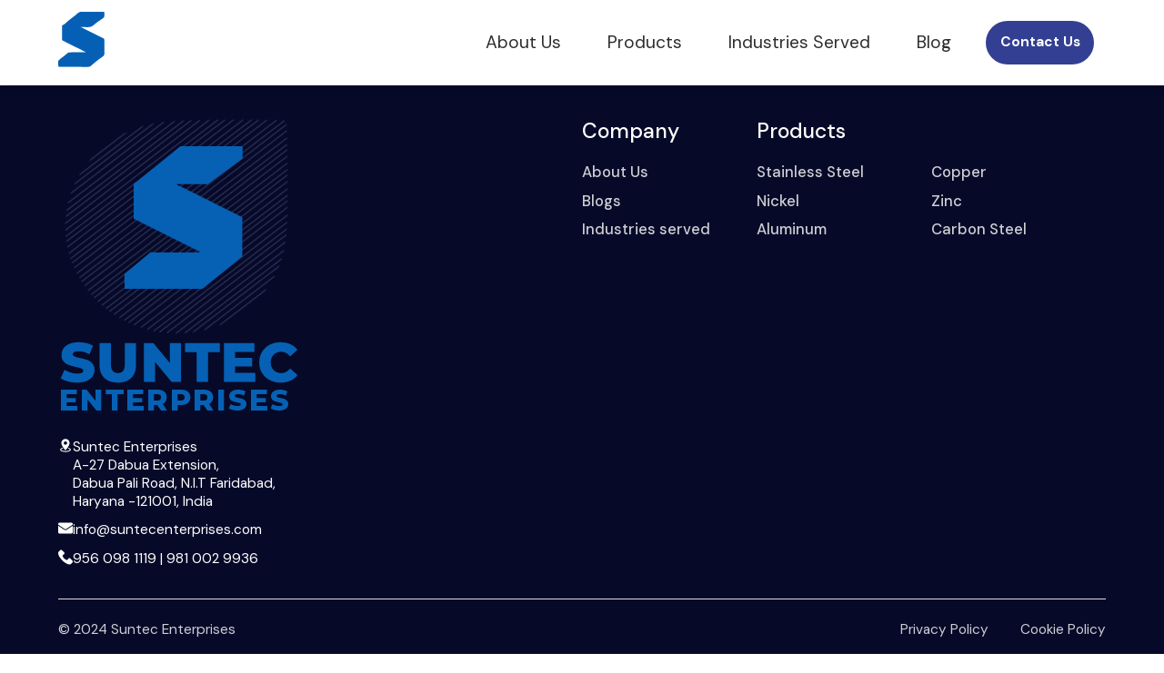

--- FILE ---
content_type: text/html
request_url: https://www.suntecenterprises.com/blog/tag/round-cut-wire-shot/
body_size: 48
content:
<!doctype html><html lang="en"><head><meta charset="utf-8"/><link rel="icon" href="/logo.png"/><meta name="viewport" content="width=device-width,initial-scale=1"/><meta name="theme-color" content="#000000"/><meta name="description" content="Suntec"/><link rel="preconnect" href="https://fonts.googleapis.com"/><link rel="preconnect" href="https://fonts.gstatic.com" crossorigin/><link rel="apple-touch-icon" href="/logo192.png"/><link rel="manifest" href="/manifest.json"/><title>Suntec</title><script defer="defer" src="/static/js/main.c2023786.js"></script><link href="/static/css/main.800adbcd.css" rel="stylesheet"></head><body><noscript>You need to enable JavaScript to run this app.</noscript><div id="root"></div></body></html>

--- FILE ---
content_type: text/css
request_url: https://www.suntecenterprises.com/static/css/main.800adbcd.css
body_size: 22252
content:
@charset "UTF-8";@import url(https://fonts.googleapis.com/css2?family=Bevan:ital@0;1&family=DM+Sans:ital,opsz,wght@0,9..40,100..1000;1,9..40,100..1000&family=Epilogue:ital,wght@0,100..900;1,100..900&family=Inter:ital,opsz,wght@0,14..32,100..900;1,14..32,100..900&family=Manrope:wght@200..800&family=Poppins:ital,wght@0,100;0,200;0,300;0,400;0,500;0,600;0,700;0,800;0,900;1,100;1,200;1,300;1,400;1,500;1,600;1,700;1,800;1,900&family=Roboto:ital,wght@0,100;0,300;0,400;0,500;0,700;0,900;1,100;1,300;1,400;1,500;1,700;1,900&display=swap);@import url(https://fonts.googleapis.com/css2?family=DM+Sans:ital,opsz,wght@0,9..40,100..1000;1,9..40,100..1000&family=Plus+Jakarta+Sans:ital,wght@0,200..800;1,200..800&display=swap);.slick-slider{-webkit-touch-callout:none;-webkit-tap-highlight-color:transparent;box-sizing:border-box;touch-action:pan-y;-webkit-user-select:none;user-select:none;-khtml-user-select:none}.slick-list,.slick-slider{display:block;position:relative}.slick-list{margin:0;overflow:hidden;padding:0}.slick-list:focus{outline:none}.slick-list.dragging{cursor:pointer;cursor:hand}.slick-slider .slick-list,.slick-slider .slick-track{transform:translateZ(0)}.slick-track{display:block;left:0;margin-left:auto;margin-right:auto;position:relative;top:0}.slick-track:after,.slick-track:before{content:"";display:table}.slick-track:after{clear:both}.slick-loading .slick-track{visibility:hidden}.slick-slide{display:none;float:left;height:100%;min-height:1px}[dir=rtl] .slick-slide{float:right}.slick-slide img{display:block}.slick-slide.slick-loading img{display:none}.slick-slide.dragging img{pointer-events:none}.slick-initialized .slick-slide{display:block}.slick-loading .slick-slide{visibility:hidden}.slick-vertical .slick-slide{border:1px solid #0000;display:block;height:auto}.slick-arrow.slick-hidden{display:none}.slick-loading .slick-list{background:#fff url([data-uri]) 50% no-repeat}@font-face{font-family:slick;font-style:normal;font-weight:400;src:url(/static/media/slick.a4e97f5a2a64f0ab1323.eot);src:url(/static/media/slick.a4e97f5a2a64f0ab1323.eot?#iefix) format("embedded-opentype"),url(/static/media/slick.295183786cd8a1389865.woff) format("woff"),url(/static/media/slick.c94f7671dcc99dce43e2.ttf) format("truetype"),url(/static/media/slick.2630a3e3eab21c607e21.svg#slick) format("svg")}.slick-next,.slick-prev{border:none;cursor:pointer;display:block;font-size:0;height:20px;line-height:0;padding:0;position:absolute;top:50%;transform:translateY(-50%);width:20px}.slick-next,.slick-next:focus,.slick-next:hover,.slick-prev,.slick-prev:focus,.slick-prev:hover{background:#0000;color:#0000;outline:none}.slick-next:focus:before,.slick-next:hover:before,.slick-prev:focus:before,.slick-prev:hover:before{opacity:1}.slick-next.slick-disabled:before,.slick-prev.slick-disabled:before{opacity:.25}.slick-next:before,.slick-prev:before{-webkit-font-smoothing:antialiased;-moz-osx-font-smoothing:grayscale;color:#fff;font-family:slick;font-size:20px;line-height:1;opacity:.75}.slick-prev{left:-25px}[dir=rtl] .slick-prev{left:auto;right:-25px}.slick-prev:before{content:"←"}[dir=rtl] .slick-prev:before{content:"→"}.slick-next{right:-25px}[dir=rtl] .slick-next{left:-25px;right:auto}.slick-next:before{content:"→"}[dir=rtl] .slick-next:before{content:"←"}.slick-dotted.slick-slider{margin-bottom:30px}.slick-dots{bottom:-25px;display:block;list-style:none;margin:0;padding:0;position:absolute;text-align:center;width:100%}.slick-dots li{display:inline-block;margin:0 5px;padding:0;position:relative}.slick-dots li,.slick-dots li button{cursor:pointer;height:20px;width:20px}.slick-dots li button{background:#0000;border:0;color:#0000;display:block;font-size:0;line-height:0;outline:none;padding:5px}.slick-dots li button:focus,.slick-dots li button:hover{outline:none}.slick-dots li button:focus:before,.slick-dots li button:hover:before{opacity:1}.slick-dots li button:before{-webkit-font-smoothing:antialiased;-moz-osx-font-smoothing:grayscale;color:#000;content:"•";font-family:slick;font-size:6px;height:20px;left:0;line-height:20px;opacity:.25;position:absolute;text-align:center;top:0;width:20px}.slick-dots li.slick-active button:before{color:#000;opacity:.75}*{margin:0;padding:0}.content{margin-top:5rem}@media (max-width:480px){.content{margin-top:5vw}}@media (min-width:480px) and (max-width:768px){.content{margin-top:3rem}}@media (min-width:768px) and (max-width:1023px){.content{margin-top:6vw}}@media (min-width:1024px) and (max-width:1279px){.content{margin-top:3vw}}@media (min-width:1280px) and (max-width:1535px){.content{margin-top:5vw}}@media (min-width:1536px){.content{margin-top:3vw}}.Advantage_card__DvdB0{padding:4%}.Advantage_container__ew9tZ{background:#f5f8ff;margin-top:6vh;padding:5% 6%;text-align:center}.Advantage_title__rJwOF{color:#333f92;font-size:3vw;font-weight:700;line-height:normal;margin:0}.Advantage_description__\+ATaZ,.Advantage_title__rJwOF{font-family:DM Sans,sans-serif;font-style:normal;text-align:center}.Advantage_description__\+ATaZ{color:#5d6266;font-size:1.5vw;font-weight:400;line-height:1.5;margin:1% 0 4%;padding:0 10%}.Advantage_cardsContainer__zwbrz{grid-gap:2%;grid-row-gap:8%;display:grid;gap:2%;grid-template-columns:repeat(3,1fr);margin-top:6vh;row-gap:8%}.Advantage_card__DvdB0{background-color:#f9f9f9;background:#fff;border-radius:12px;height:13vw;overflow:hidden;padding:7%;position:relative;text-align:left;transition:border .4s ease-in-out,transform .4s ease-in-out}.Advantage_icon__3rZD9{margin-bottom:1%}.Advantage_iconImage__q21gp{height:auto;width:40px}.Advantage_cardTitle__fRgro{color:#14181f;font-family:Roboto,sans-serif;font-size:1.5vw;font-style:normal;font-weight:600;line-height:1.4;margin:0}.Advantage_cardDescription__AR1ZZ{color:#6f7c8e;font-family:Inter,sans-serif;font-size:1.2vw;font-style:normal;font-weight:400;line-height:1.5;margin:4% 0}@media (max-width:1024px){.Advantage_cardsContainer__zwbrz{grid-template-columns:repeat(2,1fr)}}@media (max-width:768px){.Advantage_content__Zc0q1{margin-top:3rem}.Advantage_cardsContainer__zwbrz{grid-template-columns:repeat(2,1fr);margin-bottom:6%}.Advantage_title__rJwOF{font-size:6vw;margin:5% 0}.Advantage_description__\+ATaZ{font-size:2.5vw;padding:0}.Advantage_cardTitle__fRgro{font-size:4vw;margin:4% 0;text-align:center}.Advantage_cardDescription__AR1ZZ{display:none;font-size:3.3vw;text-align:center}.Advantage_icon__3rZD9{text-align:center}.Advantage_card__DvdB0{margin-bottom:4%;padding:7%}}@media (max-width:480px){.Advantage_content__Zc0q1{margin-top:3em}.Advantage_cardsContainer__zwbrz{grid-template-columns:repeat(2,1fr);margin-bottom:6%}.Advantage_card__DvdB0{height:15vw;margin-bottom:4%;padding:7%}.Advantage_cardDescription__AR1ZZ{display:none;font-size:3.3vw;text-align:center}}.Banner_banner__8T-VF{background-color:#090f35;color:#fff;overflow:hidden;padding:40px 20px;position:relative;text-align:left}.Banner_imgoneDiv__REZxk{position:absolute;right:0;top:0;z-index:1}.Banner_imgtwoDiv__ZJ3XD{bottom:-23px;left:-10px;position:absolute;z-index:1}.Banner_bannerDiv__jzw1n{padding:0 5%;position:relative;width:879px;z-index:2}.Banner_heading__mngA8{color:#fff;font-family:DM Sans;font-size:4vw;font-style:normal;font-weight:700;line-height:58px;margin-bottom:20px}.Banner_description__E0\+\+0{color:#fff;font-family:DM Sans;font-size:1.5vw;font-style:normal;font-weight:400;margin-bottom:30px}.Banner_btnDiv__walQt{position:relative;z-index:3}.Banner_quoteButton__mADZE{font-feature-settings:"liga" off,"clig" off;align-items:center;background:#0000;border:1px solid #fff;border-radius:76px;color:#fff;display:flex;font-family:DM Sans;font-size:16px;font-style:normal;font-weight:500;gap:4px;justify-content:center;line-height:18px;padding:18px 24px;position:relative;text-align:center;width:25%;z-index:4}@media (min-width:1200px){.Banner_banner__8T-VF{padding:5% 2.5%}.Banner_bannerDiv__jzw1n{padding:0 4%;width:60%}.Banner_heading__mngA8{font-size:4vw;line-height:normal}.Banner_description__E0\+\+0{font-size:1.5vw;line-height:normal}.Banner_quoteButton__mADZE{font-size:16px;padding:2% 3%}}@media (min-width:992px) and (max-width:1199px){.Banner_banner__8T-VF{padding:6% 3%}.Banner_bannerDiv__jzw1n{padding:0 4%;width:70%}.Banner_heading__mngA8{font-size:48px}.Banner_description__E0\+\+0{font-size:18px}.Banner_quoteButton__mADZE{font-size:16px;padding:2% 3%}}@media (min-width:768px) and (max-width:991px){.Banner_banner__8T-VF{padding:8% 4%}.Banner_bannerDiv__jzw1n{padding:0 5%;text-align:center;width:100%}.Banner_heading__mngA8{font-size:48px}.Banner_description__E0\+\+0{font-size:18px}.Banner_quoteButton__mADZE{font-size:16px;padding:2% 3%}}@media (max-width:767px){.Banner_imgoneDiv__REZxk,.Banner_imgtwoDiv__ZJ3XD{display:none}.Banner_banner__8T-VF{margin-top:10%;padding:8% 5%}.Banner_btnDiv__walQt{display:flex;justify-content:center;position:relative;z-index:3}.Banner_quoteButton__mADZE{padding:3%;width:36%}.Banner_bannerDiv__jzw1n{padding:0;width:100%}.Banner_heading__mngA8{font-size:6vw;line-height:7vw;text-align:center}.Banner_description__E0\+\+0{font-size:3vw;text-align:center}.Banner_quoteButton__mADZE{font-size:3vw;padding:3% 4%}}@media (max-width:480px){.Banner_banner__8T-VF{margin-top:10%;padding:10% 0}.Banner_bannerDiv__jzw1n{padding:0 5%;width:100%}.Banner_btnDiv__walQt{display:flex;justify-content:center}.Banner_heading__mngA8{font-size:7vw;line-height:9vw;text-align:center}.Banner_description__E0\+\+0{color:#fff;font-family:DM Sans;font-size:3.2vw;font-style:normal;font-weight:400;line-height:normal;text-align:justify}.Banner_quoteButton__mADZE{font-size:3.5vw;padding:3% 4%}}.Benefit_container__Xr71e{align-items:center;background:#c9d7f4;display:flex;flex-direction:column;padding:7vw 5vw}.Benefit_leftCol__Xumha{flex:1 1;margin-bottom:2vw;padding-right:8%}.Benefit_rightCol__3fN5I{display:flex;flex:1 1;flex-direction:column}.Benefit_benefitRow__Zxchz{align-items:center;display:flex;justify-content:flex-start;margin-bottom:2vw}.Benefit_icon__sYBt\+ img{margin-right:2vw;width:2.5vw}.Benefit_headingText__3tBrv{color:#060a28;font-family:Roboto,sans-serif;font-size:4vw;font-weight:700;margin-bottom:2vw}.Benefit_benefitText__Gtwln{align-self:flex-start;color:#0e181e;font-family:Inter,sans-serif;font-size:1.4vw;font-weight:600;line-height:140%;margin:0}.Benefit_desc__tPA2p{font-size:1.3vw;font-weight:400;line-height:150%;margin-bottom:2vw;text-align:justify}.Benefit_button__Tj4MQ,.Benefit_desc__tPA2p{color:#060a28;font-family:DM Sans,sans-serif}.Benefit_button__Tj4MQ{align-items:center;background:#c9d7f4;border:1px solid #060a28;border-radius:2vw;cursor:pointer;display:inline-flex;font-size:1.5vw;font-weight:500;gap:.5vw;justify-content:center;line-height:1.2;padding:1vw 3vw}@media (min-width:768px){.Benefit_container__Xr71e{flex-direction:row}.Benefit_leftCol__Xumha{margin-bottom:0}}@media (max-width:767px){.Benefit_container__Xr71e{margin-top:5%;padding:5vw}.Benefit_leftCol__Xumha{padding:0}.Benefit_headingText__3tBrv{color:#333f92;font-family:Roboto;font-size:6vw;font-style:normal;font-weight:700;line-height:32px;text-align:center}.Benefit_desc__tPA2p{color:#5d6266;color:#0e181e;font-family:DM Sans;font-size:3vw;font-style:normal;font-weight:400;line-height:normal;text-align:center}.Benefit_btnDiv__SiWfQ{display:flex;justify-content:center;margin:8% 0}.Benefit_button__Tj4MQ{background:#c9d7f4;border-radius:7vw;font-size:3.5vw;padding:3%}.Benefit_benefitRow__Zxchz{margin-bottom:1.5vw}.Benefit_icon__sYBt\+{font-size:2.5vw}.Benefit_benefitText__Gtwln{font-size:3vw;margin:2% 0}.Benefit_icon__sYBt\+ img{margin-right:6vw;width:8vw}}@media (max-width:480px){.Benefit_headingText__3tBrv{margin-bottom:4vw}.Benefit_button__Tj4MQ{background:#c9d7f4;border-radius:7vw;font-size:3.5vw;line-height:18px;padding:3% 4%}}.Blogs_blogContainer__HBQSW{background:#060a28;display:flex;justify-content:center;padding-bottom:80px}.Blogs_blogWrapper__bD5yT{background:#060a28;box-sizing:border-box;margin:0 5%;max-width:100%}.Blogs_headerRow__ohEGJ{display:flex;gap:12px;justify-content:space-between;margin-bottom:53px}.Blogs_headerCol__iSMtS{margin-top:106px;width:60%}.Blogs_headerText__lKIjV{color:#fff;font-family:Plus Jakarta Sans;font-size:3vw;font-style:normal;font-weight:600;letter-spacing:-1.44px;margin:0}.Blogs_descCol__QGazV{margin-top:80px;width:35%}.Blogs_paraText__8lIyA{color:#fff;font-family:Plus Jakarta Sans;font-size:1.1vw;font-style:normal;font-weight:500;line-height:180%;margin:8% 0;text-align:left}.Blogs_seeMoreButton__sJ\+\+q{background:#060a28;border:1px solid #fff;border-radius:50px;color:#fff;cursor:pointer;font-family:Poppins;font-size:1.2vw;font-style:normal;font-weight:500;justify-content:center;letter-spacing:-.32px;line-height:140%;margin-top:15%;padding:1vw 2vw;width:150px}.Blogs_cardsRow__6jshq{display:flex;flex-wrap:wrap;gap:1rem;justify-content:center}.Blogs_card__2KC2p{align-items:flex-start;background-color:#fff;border:1px solid #ddd;border-radius:8px;box-shadow:0 4px 8px #0000001a;flex:1 1;flex-direction:column;max-width:calc(33.333% - 1rem);min-width:280px;overflow:hidden;padding:22px}.Blogs_cardHeader__kT6yO{align-items:center;display:flex;justify-content:space-between;margin-bottom:17px}.Blogs_circleDot__nuc7g{background-color:#007bff;border-radius:50%;height:8px;margin-right:.5rem;width:8px}.Blogs_blogHeading__DdfVz{color:#010205;font-family:Plus Jakarta Sans;font-size:1.5vw;font-style:normal;font-weight:600;letter-spacing:-.557px;line-height:150%;margin:0}.Blogs_blogImage__-DOQY{border-radius:8px;height:auto;margin-bottom:22px;margin-top:22px;width:100%}.Blogs_shortText__LsR\+V{color:#878c91;font-family:Plus Jakarta Sans;font-size:1vw;font-style:normal;font-weight:500;height:fit-content;line-height:160%;margin:0;text-align:left;text-overflow:ellipsis;width:69%}.Blogs_cardFooter__3Ifm6{align-items:center;display:flex;justify-content:space-between;width:100%}.Blogs_readMore__5Reaz{flex:1 1}.Blogs_time__G6UOi{color:#878c91;font-family:Plus Jakarta Sans;font-size:13.32px;font-style:normal;font-weight:500;line-height:160%;overflow:hidden;text-overflow:ellipsis}.Blogs_readMoreButton__iHFSu{align-items:center;background-color:#fff;border:.951px solid #010205;border-radius:66.6px;color:#fff;cursor:pointer;display:flex;gap:8px;justify-content:center;padding:.5rem;width:83px}.Blogs_arrowImg__ha5Qu{height:22.834px;width:22.834px}.Blogs_slick-next__WArpF,.Blogs_slick-prev__bld4Z{display:none!important}@media (max-width:1200px){.Blogs_slick-next__WArpF,.Blogs_slick-prev__bld4Z{display:none!important}.Blogs_blogWrapper__bD5yT{margin:2%}.Blogs_descCol__QGazV,.Blogs_headerCol__iSMtS{margin-top:20px;width:100%}.Blogs_descCol__QGazV{text-align:center}.Blogs_cardsRow__6jshq{gap:1rem}.Blogs_card__2KC2p{padding:1rem;width:100%}}@media (max-width:992px){.Blogs_headerText__lKIjV{font-size:5vw;text-align:center}.Blogs_paraText__8lIyA{font-size:2.5vw;margin-bottom:5%;margin-top:0;text-align:center}.Blogs_seeMoreButton__sJ\+\+q{font-size:2.5vw;padding:1% 3%;width:36%}.Blogs_card__2KC2p{width:calc(50% - 1rem)}.Blogs_headerRow__ohEGJ{display:flex;flex-direction:column}}@media (max-width:768px){.Blogs_slick-next__WArpF,.Blogs_slick-prev__bld4Z{display:none!important}.Blogs_slick-dots__s8ada{bottom:10px}.Blogs_slick-dots__s8ada li{margin:0 5px}.Blogs_slick-dots__s8ada li button{background-color:#007bff;border-radius:50%;height:12px;opacity:1;width:12px}.Blogs_slick-dots__s8ada li.Blogs_slick-active__8k7Jb button{background-color:#fff}.Blogs_blogContainer__HBQSW{margin-top:0;padding:0 4%}.Blogs_headerRow__ohEGJ{flex-direction:column;margin-top:16px}.Blogs_descCol__QGazV,.Blogs_headerCol__iSMtS{margin-top:0;text-align:center;width:100%}.Blogs_cardsRow__6jshq{align-items:center;flex-direction:column}.Blogs_card__2KC2p{border-radius:13.845px;margin-bottom:1rem;min-width:100%;padding:1rem;width:100%}.Blogs_blogHeading__DdfVz{font-size:3vw;margin-bottom:23px;text-align:left}.Blogs_headerText__lKIjV{color:#fff;font-size:3vw;letter-spacing:-.48px;line-height:130%;margin-bottom:3%;text-align:center}.Blogs_paraText__8lIyA{color:#fff;font-size:2.5vw;line-height:3.5vw;margin:0 0 6%;text-align:center}.Blogs_readMoreButton__iHFSu{font-size:3vw;padding:2%;width:11%}.Blogs_arrowImg__ha5Qu{height:16px;width:16px}.Blogs_blogImage__-DOQY{border-radius:13.845px;height:auto;margin:0;width:100%}.Blogs_shortText__LsR\+V{font-size:2vw;margin-top:3%;width:65%}}@media (max-width:576px){.Blogs_slick-next__WArpF,.Blogs_slick-prev__bld4Z{display:none!important}.Blogs_headerText__lKIjV{font-size:7vw;letter-spacing:-.48px;line-height:130%;margin-top:5%}.Blogs_paraText__8lIyA{font-size:3vw;line-height:4.3vw;margin-bottom:5%}.Blogs_seeMoreButton__sJ\+\+q{display:none}.Blogs_card__2KC2p{padding:5.5vw;width:100%}.Blogs_shortText__LsR\+V{font-size:3vw;margin:4% 0}.Blogs_headerRow__ohEGJ{gap:0;margin:5% 0}}.ChooseUs_chooseUsContainer__2qgAb{display:flex;flex-direction:column;gap:5vw}@media (min-width:768px){.ChooseUs_chooseUsContainer__2qgAb{flex-direction:row;margin:5vw 6vw 5vw 5vw}}.ChooseUs_leftCol__2GpZ1{display:flex;flex:1 1;flex-direction:column;gap:2vw}.ChooseUs_heading__2RvYa{color:#0e181e;font-size:3vw;font-weight:700}.ChooseUs_description__I3AjS,.ChooseUs_heading__2RvYa{font-family:DM Sans,sans-serif;line-height:normal;margin:0;text-align:left}.ChooseUs_description__I3AjS{color:#5d6266;font-size:1.3vw;font-weight:400;width:44vw}.ChooseUs_btnDiv__mdw-u{display:flex;justify-content:flex-start}.ChooseUs_ctaButton__NswHk{align-items:center;background-color:initial;border:1px solid #333f92;border-radius:7.6vw;color:#333f92;cursor:pointer;display:inline-flex;font-family:DM Sans,sans-serif;font-size:1.2vw;font-weight:500;justify-content:center;line-height:1.8vw;padding:1vw 2.4vw;text-decoration:none;transition:background-color .3s,color .3s}.ChooseUs_ctaButton__NswHk:hover{background-color:#333f92;color:#fff}.ChooseUs_image__bwUGJ{border-radius:1.2vw;height:18vw;object-fit:cover;width:40vw}.ChooseUs_rightCol__CTEyw{display:flex;flex:1 1;flex-wrap:wrap;gap:1.5vw}.ChooseUs_card__M6Rwe{align-items:flex-start;background:#fff;border:1px solid #ccc;border-radius:15px;display:flex;flex-basis:calc(50% - 1.5vw);flex-direction:column;flex-grow:1;flex-shrink:1;height:16vw;justify-content:space-between;overflow:hidden;padding:1.5vw 2vw;position:relative;transition:border .4s ease-in-out,transform .4s ease-in-out}.ChooseUs_icon__ccf6g{font-size:2vw;margin-bottom:.5vw}.ChooseUs_cardTitle__tmOrH{color:#0e181e;font-family:Inter,sans-serif;font-size:1.3vw;font-weight:600;line-height:2.52vw;margin:0;text-align:left}.ChooseUs_cardDescription__Qjh\+f{color:#6f7c8e;font-family:Inter,sans-serif;font-size:1.1vw;font-weight:400;line-height:1.5vw;margin:0 0 .5vw;text-align:left}@media (max-width:768px){.ChooseUs_content__asKgk{margin-top:3rem}.ChooseUs_chooseUsContainer__2qgAb{display:flex;flex-direction:column;gap:5vw;margin-top:3%}.ChooseUs_btnDiv__mdw-u{justify-content:center}.ChooseUs_heading__2RvYa{font-size:6vw;margin:5% 0;text-align:center}.ChooseUs_description__I3AjS{font-size:3vw;margin-bottom:4%;text-align:center;width:100%}.ChooseUs_ctaButton__NswHk{border-radius:8vw;font-size:3.5vw;line-height:2.5vw;padding:3%;width:36%}.ChooseUs_image__bwUGJ{border-radius:10px;height:auto;margin:3% auto;width:100%}.ChooseUs_rightCol__CTEyw{grid-gap:3vw;align-items:center;display:grid;flex-direction:column;gap:3vw;grid-template-columns:repeat(2,1fr)}.ChooseUs_card__M6Rwe{align-items:center;flex:1 1 100%;height:auto;justify-content:start;max-width:100%;min-height:31vw;padding:3vw 4vw}.ChooseUs_icon__ccf6g{font-size:3vw;margin:2vw 0;text-align:center}.ChooseUs_cardTitle__tmOrH{font-size:4vw;line-height:6vw;margin:2vw 0;text-align:center}.ChooseUs_cardDescription__Qjh\+f{display:none;font-size:4.5vw;line-height:6vw;margin:2vw 0;text-align:center}}@media (max-width:480px){.ChooseUs_chooseUsContainer__2qgAb{padding:2vw 5vw}.ChooseUs_content__asKgk{margin-top:3em}.ChooseUs_rightCol__CTEyw{grid-gap:3vw;align-items:center;display:grid;flex-direction:column;gap:3vw;grid-template-columns:repeat(2,1fr)}.ChooseUs_card__M6Rwe{min-height:35vw}.ChooseUs_cardDescription__Qjh\+f{display:none;font-size:4.5vw;line-height:6vw;margin:2vw 0;text-align:center}.ChooseUs_heading__2RvYa{font-size:6vw;margin:5% 0;text-align:center}.ChooseUs_ctaButton__NswHk{border-radius:8vw;font-size:3.5vw;line-height:18px;padding:3% 4%;width:36%}}.AboutUs_card__JtHJO{background:#f2f5fc;border:1px solid #eaeaee;border-radius:24px;box-shadow:0 2px 5px #0000001a;overflow:hidden;padding:2vw;position:relative}.AboutUs_container__T3zb\+{margin:0 auto;max-width:100%;padding:4% 5%}.AboutUs_header__0ZG1w{margin-bottom:3%}.AboutUs_title__X9GQ1{color:#333f92;font-family:Roboto;font-size:4vw;font-weight:700;line-height:1.5em;margin-bottom:0;text-align:left}.AboutUs_description__oQx\+y{color:#5d6266;font-family:DM Sans;font-size:1.5vw;line-height:1.5em;margin-bottom:3%;margin-top:0;text-align:left;width:70%}.AboutUs_cardsContainer__QG3vs{grid-gap:2%;grid-row-gap:32px;display:grid;gap:2%;grid-template-columns:repeat(auto-fit,minmax(30%,1fr));row-gap:32px}.AboutUs_icon__G9BgH{font-size:3vw;text-align:left}.AboutUs_cardTitle__syMHt{color:#0e181e;font-family:Roboto;font-size:1.8vw;font-weight:600;line-height:1.5em;margin-bottom:0;margin-top:0;text-align:left}.AboutUs_cardDescription__hQvDa{color:#5d6266;font-family:DM Sans;font-size:1.2vw;line-height:1.5em;margin:0;text-align:left}@media (max-width:1200px){.AboutUs_title__X9GQ1{font-size:3.5vw}.AboutUs_description__oQx\+y{font-size:1.8vw}.AboutUs_cardTitle__syMHt{font-size:2.2vw}.AboutUs_cardDescription__hQvDa{font-size:1.1vw}}@media (max-width:992px){.AboutUs_title__X9GQ1{font-size:4vw}.AboutUs_description__oQx\+y{font-size:2vw}.AboutUs_cardTitle__syMHt{font-size:2.5vw}.AboutUs_cardDescription__hQvDa{font-size:1.4vw}.AboutUs_card__JtHJO{border-radius:10px;height:auto;padding:15px}}@media (max-width:768px){.AboutUs_title__X9GQ1{font-size:5vw;text-align:center}.AboutUs_description__oQx\+y{font-size:2.7vw;margin-bottom:6%;margin-top:2%;text-align:center;width:100%}.AboutUs_cardTitle__syMHt,.AboutUs_icon__G9BgH{font-size:3vw;text-align:center}.AboutUs_cardDescription__hQvDa{font-size:2vw;text-align:center}.AboutUs_cardsContainer__QG3vs{gap:2%;grid-template-columns:repeat(2,1fr)}.AboutUs_card__JtHJO{background:#f2f5fc;border-radius:10px;padding:4vw 2vw}}@media (max-width:576px){.AboutUs_title__X9GQ1{font-size:8vw;text-align:center}.AboutUs_icon__G9BgH{font-size:3vw;text-align:center}.AboutUs_description__oQx\+y{font-size:3.3vw;margin-top:4%;text-align:center;width:100%}.AboutUs_cardTitle__syMHt{font-size:4vw;margin-top:3%;text-align:center}.AboutUs_cardDescription__hQvDa{font-size:3vw;margin:7% 0;text-align:center}.AboutUs_cardsContainer__QG3vs{gap:2%;grid-template-columns:repeat(2,1fr)}.AboutUs_card__JtHJO{background:#f2f5fc;border-radius:10px}}.Commitment_card__O0YDK{border:1px solid #eaeaee;border-radius:8px;box-shadow:0 .5vw 1vw #0000001a}.Commitment_commitmentContainer__Zy2\+M{align-items:center;display:flex;flex-direction:column;margin:5vw auto;max-width:90%}.Commitment_title__GiamY{color:#0e181e;font-family:DM Sans;font-size:4vw;font-weight:700;margin-bottom:3vw;text-align:center}.Commitment_cardsContainer__87F9r{grid-gap:2%;display:grid;gap:2%;grid-template-columns:repeat(3,1fr);width:100%}.Commitment_card__O0YDK{background-color:#fff;border-bottom:1px solid #eaeaee;border-left:none;border-radius:0;border-top:none;box-shadow:none;overflow:hidden;padding:40px 10px;position:relative;text-align:center}.Commitment_icon__f3PZ8{margin:0}.Commitment_becauseText__J1T4r{color:#5d6266;font-family:DM Sans;font-size:1.5vw;font-weight:400;margin-bottom:1vw}.Commitment_year__TA-Pk{color:#333f92;font-family:DM Sans;font-size:2.5vw;font-weight:700;margin:0}.Commitment_description__sB8nj{color:#5d6266;font-family:DM Sans;font-size:1.5vw;font-weight:400;margin:0}@media (max-width:1200px){.Commitment_cardsContainer__87F9r{grid-template-columns:1fr 1fr}}@media (max-width:768px){.Commitment_content__kg3-2{margin-top:3rem}.Commitment_title__GiamY{font-size:6vw;margin-bottom:4vw}.Commitment_cardsContainer__87F9r{grid-gap:0;display:grid;gap:0;grid-template-columns:repeat(2,1fr)}.Commitment_card__O0YDK{border-bottom:1px solid #979798;padding:1rem}.Commitment_card__O0YDK:hover,.Commitment_card__O0YDK:hover:before{animation:none;border-image-source:none;border-radius:0;border-width:0}.Commitment_card__O0YDK:nth-child(odd){border-right:0 solid #979798}.Commitment_card__O0YDK:nth-child(2n){border-left:.5px solid #979798;border-right:none}.Commitment_card__O0YDK:last-child,.Commitment_card__O0YDK:nth-last-child(2){border-bottom:none}.Commitment_icon__f3PZ8{font-size:8vw}.Commitment_becauseText__J1T4r{display:none}.Commitment_description__sB8nj{font-size:2.5vw}.Commitment_year__TA-Pk{font-size:3.5vw}}@media (max-width:480px){.Commitment_title__GiamY{font-size:5.5vw;margin:14% 0}.Commitment_cardsContainer__87F9r{grid-template-columns:repeat(2,1fr)}.Commitment_card__O0YDK{height:auto;padding:10% 5%}.Commitment_card__O0YDK:hover,.Commitment_card__O0YDK:hover:before{animation:none;border-image-source:none;border-radius:0;border-width:0}.Commitment_card__O0YDK:nth-child(odd){border-right:0 solid #979798}.Commitment_card__O0YDK:nth-child(2n){border-left:.5px solid #979798;border-right:none}.Commitment_card__O0YDK:last-child,.Commitment_card__O0YDK:nth-last-child(2){border-bottom:none}.Commitment_icon__f3PZ8{font-size:8vw}.Commitment_becauseText__J1T4r{display:none}.Commitment_description__sB8nj{color:#5d6266;font-family:DM Sans;font-size:3.7vw;font-style:normal;font-weight:400;line-height:normal;margin:2% 0;text-align:center}.Commitment_year__TA-Pk{font-size:4.5vw}}.Customer_customerSection__AkH7c{margin-top:5%;overflow:hidden;position:relative;text-align:center}.Customer_title__AfQ7q{color:#333f92;font-family:DM Sans;font-size:3vw;font-style:normal;font-weight:700;line-height:normal;margin-bottom:0;margin-top:0;text-align:center}.Customer_marqueeContainer__4Df6z{overflow:hidden;position:relative;width:100%}.Customer_marquee__a9iUL{animation:Customer_marquee__a9iUL 5s linear infinite;display:flex;gap:2.5%;margin-top:4%;transition:animation .5s}.Customer_marquee__a9iUL:hover{animation-play-state:paused}.Customer_icon__RGqxe{border-radius:10px;height:6vw;height:max-content;object-fit:contain;width:15vw;width:100%}@keyframes Customer_marquee__a9iUL{0%{transform:translateX(0)}to{transform:translateX(-50%)}}.Customer_customerSection__AkH7c:after,.Customer_customerSection__AkH7c:before{content:"";height:100%;pointer-events:none;position:absolute;top:0;width:20%;z-index:1}.Customer_customerSection__AkH7c:before{background:linear-gradient(270deg,#fff0,#fff);left:0}.Customer_customerSection__AkH7c:after{background:linear-gradient(90deg,#fff0,#fff);right:0}@media (max-width:1200px){.Customer_title__AfQ7q{font-size:3vw}.Customer_icon__RGqxe{height:max-content;width:100%}}@media (max-width:768px){.Customer_title__AfQ7q{font-size:4vw}.Customer_icon__RGqxe{height:3.5vw;height:max-content;width:35%;width:100%}}@media (max-width:480px){.Customer_title__AfQ7q{font-size:6vw;margin:5% 0}.Customer_icon__RGqxe{height:auto;width:35%}}@media (max-width:320px){.Customer_title__AfQ7q{font-size:6vw}.Customer_icon__RGqxe{height:2.5vw;width:35%}}.HeroSection_aboutUsContainer__13e7Z{align-items:flex-start;background:#0f153d;display:flex;justify-content:space-between;padding:4vw 3vw 5.5vw 7.5vw;position:relative;width:100%;z-index:0}.HeroSection_imgEclipse__b6nJs{bottom:0;height:100%;left:0;position:absolute;top:0;z-index:0}.HeroSection_imgEclipse__b6nJs img{height:100%}.HeroSection_imgEclipseTwo__EbBJy{bottom:-4px;position:absolute;right:0;z-index:0}.HeroSection_imgEclipseTwo__EbBJy img{height:50%}.HeroSection_imgEclipseThree__IO6Ov{position:absolute;right:28%;top:3%;z-index:0}.HeroSection_imgEclipseThree__IO6Ov img{z-index:-1}.HeroSection_leftContent__9XlI1{flex:1 1;padding:4px;width:60%;z-index:1}.HeroSection_heading__uNKFp{color:#fff;font-family:Roboto;font-size:calc(3.2vw + 5px);font-style:normal;font-weight:700;line-height:4vw;margin:0}.HeroSection_description__Es5LQ{color:#fff;font-family:Roboto;font-size:calc(1vw + 7px);font-style:normal;font-weight:400;line-height:30px;margin:1.5rem 0}.HeroSection_buttons__pXogo{display:flex;gap:1rem;z-index:2}.HeroSection_btnPrimary__t9EEu,.HeroSection_btnSecondary__qzrXV{border:none;cursor:pointer;font-size:1vw;padding:1vw 1.5vw;transition:background-color .3s ease;z-index:2}.HeroSection_btnPrimary__t9EEu{background:#333f92;padding:1vw 2vw}.HeroSection_btnPrimary__t9EEu,.HeroSection_btnSecondary__qzrXV{font-feature-settings:"liga" off,"clig" off;align-items:center;border-radius:76px;color:#fff;display:flex;font-family:DM Sans;font-size:1.2vw;font-style:normal;font-weight:700;gap:4px;justify-content:center;line-height:1.25vw;text-align:center}.HeroSection_btnSecondary__qzrXV{background:#0000;border:1px solid #fff;padding:1.5vw 2.2vw}.HeroSection_rightContent__xtvxj{align-items:center;display:flex;flex:1 1;justify-content:center;width:40%;z-index:1}.HeroSection_image__NSg3E{border-radius:8px;height:auto;height:22vw;min-width:60%;width:22vw;z-index:1}@media (max-width:1200px){.HeroSection_aboutUsContainer__13e7Z{margin-top:6%;padding:4vw 5vw}.HeroSection_heading__uNKFp{font-size:calc(3vw + 5px);line-height:3.5vw}.HeroSection_description__Es5LQ{font-size:calc(1.2vw + 7px);line-height:28px}.HeroSection_image__NSg3E{height:25vw;width:29vw}.HeroSection_btnPrimary__t9EEu,.HeroSection_btnSecondary__qzrXV{font-size:1vw;padding:1.5vw 2vw}}@media (max-width:992px){.HeroSection_aboutUsContainer__13e7Z{flex-direction:column;padding:4vw 5vw;text-align:center}.HeroSection_leftContent__9XlI1,.HeroSection_rightContent__xtvxj{margin-bottom:2vw;width:100%}.HeroSection_heading__uNKFp{font-size:7vw;line-height:8.5vw}.HeroSection_description__Es5LQ{font-size:3vw;line-height:4vw}.HeroSection_buttons__pXogo{justify-content:center;margin-top:2vw}.HeroSection_image__NSg3E{height:auto;width:50vw}.HeroSection_btnPrimary__t9EEu,.HeroSection_btnSecondary__qzrXV{font-size:1rem;padding:2vw 2.5vw}.HeroSection_imgEclipseThree__IO6Ov,.HeroSection_imgEclipseTwo__EbBJy,.HeroSection_imgEclipse__b6nJs{display:none}}@media (max-width:768px){.HeroSection_aboutUsContainer__13e7Z{flex-direction:column;padding:5vw 5vw 5.5vw;text-align:center}.HeroSection_leftContent__9XlI1,.HeroSection_rightContent__xtvxj{margin-bottom:2vw;margin-right:0;margin-top:7%;width:100%}.HeroSection_heading__uNKFp{font-size:7vw;font-weight:700;line-height:8vw}.HeroSection_description__Es5LQ,.HeroSection_heading__uNKFp{color:#fff;font-family:Roboto;font-style:normal;text-align:center}.HeroSection_description__Es5LQ{font-size:3.5vw;font-weight:400;line-height:5vw;margin:5% 0}.HeroSection_buttons__pXogo{justify-content:center}.HeroSection_imgEclipseThree__IO6Ov,.HeroSection_imgEclipseTwo__EbBJy,.HeroSection_imgEclipse__b6nJs{display:none}.HeroSection_image__NSg3E{border-radius:8px;min-width:90%;z-index:1}.HeroSection_btnPrimary__t9EEu,.HeroSection_btnSecondary__qzrXV{font-size:.875rem;padding:2.5vw 3vw}}@media (max-width:576px){.HeroSection_aboutUsContainer__13e7Z{padding:6vw 3vw}.HeroSection_heading__uNKFp{font-size:8vw;line-height:9vw}.HeroSection_description__Es5LQ{font-size:3vw;line-height:5vw}.HeroSection_buttons__pXogo{justify-content:center}.HeroSection_image__NSg3E{height:70vw;width:70vw}.HeroSection_btnPrimary__t9EEu,.HeroSection_btnSecondary__qzrXV{font-size:3vw;padding:2.5vw 3vw}}@media (max-width:480px){.HeroSection_heading__uNKFp{font-size:8vw;font-weight:700;line-height:42px}.HeroSection_description__Es5LQ,.HeroSection_heading__uNKFp{color:#fff;font-family:Roboto;font-style:normal;text-align:center}.HeroSection_description__Es5LQ{font-size:3.5vw;font-weight:400;line-height:6vw}.HeroSection_btnPrimary__t9EEu,.HeroSection_btnSecondary__qzrXV{font-size:3vw;padding:4vw}}@keyframes Product_shine-pulse__aU8i0{0%{background-position:0 0}50%{background-position:100% 100%}to{background-position:0 0}}.Product_card__Yppof{padding:15px}.Product_card__Yppof:hover:before{animation:Product_shine-pulse__aU8i0 4s linear infinite}.Product_card__Yppof:hover{border:1px solid #333f92;border-radius:8px}.Product_wrapper__-H4M6{background:#f5f8ff}.Product_container__k\+5oN{margin:0 5%;max-width:100%;padding:5% 20px;text-align:center}.Product_title__pALYO{color:#1a3ddb;font-family:Roboto;font-size:1.5vw;line-height:1.5vw;margin-bottom:10px}.Product_subtitle__fhrpC,.Product_title__pALYO{font-style:normal;font-weight:700;text-align:center}.Product_subtitle__fhrpC{color:#0e181e;font-family:DM Sans;font-size:3vw;line-height:normal;margin-bottom:20px}.Product_description__Mpiuu{color:#5d6266;font-family:DM Sans;font-size:1.2rem;font-style:normal;font-weight:400;line-height:normal;margin-bottom:30px;text-align:center}.Product_cardsContainer__2sBUC{display:flex;flex-wrap:wrap;gap:20px;justify-content:space-between;margin-top:6%}.Product_card__Yppof{align-items:center;background-color:#fff;border:1px solid #ddd;border-radius:8px;box-shadow:0 4px 8px #0000001a;display:flex;justify-content:space-between;padding:1vw;width:48%}.Product_image__Xr43r{background:#2d2d2d;border-radius:10px;height:auto;width:15vw}.Product_textContainer__drtJf{width:54%}.Product_productTitle__eZSf8{color:#0e181e;font-family:Roboto;font-size:1.4rem;font-weight:500;margin-bottom:10px;margin-top:0;text-align:left}.Product_productDescription__bWO8L{color:#5d6266;font-family:DM Sans;font-size:1.1vw;font-weight:400;line-height:1.4vw;margin-bottom:10px;text-align:left}.Product_readMore__pXhT7{color:#333f92;float:left;font-family:Roboto;font-size:1.1vw;font-style:normal;font-weight:700;line-height:normal;text-decoration:none}.Product_cardsContainer__2sBUC .Product_card__Yppof{flex-direction:row}.Product_cardsContainer__2sBUC .Product_card__Yppof:nth-child(2n){column-gap:6%;flex-direction:row}.Product_cardsContainer__2sBUC .Product_card__Yppof:nth-child(odd){align-items:center;column-gap:6%;flex-direction:row;flex-direction:row-reverse;text-align:left}@media (max-width:768px){.Product_card__Yppof{align-items:center;flex-direction:column;gap:10vw;padding:2vw;width:100%}.Product_container__k\+5oN{margin-top:5%;padding:7% 0}.Product_image__Xr43r{width:40%}.Product_textContainer__drtJf{width:100%}.Product_title__pALYO{color:#1a3ddb;font-family:Roboto;font-size:3vw;font-style:normal;font-weight:700;line-height:32px;text-align:center}.Product_productTitle__eZSf8{font-size:4.5vw;margin:0}.Product_productDescription__bWO8L{color:#5d6266;font-family:DM Sans;font-size:3vw;font-weight:400;line-height:3.4vw;margin:2% 0 10px;text-align:left}.Product_subtitle__fhrpC{color:#0e181e;font-size:8vw;font-weight:700;line-height:32px;margin:3% 0}.Product_description__Mpiuu,.Product_subtitle__fhrpC{font-family:DM Sans;font-style:normal;text-align:center}.Product_description__Mpiuu{color:#5d6266;font-size:3.5vw;font-weight:400;line-height:normal;margin:5% 0}.Product_readMore__pXhT7{color:#333f92;float:left;font-family:Roboto;font-size:3vw;font-style:normal;font-weight:700;font-weight:500;line-height:normal;text-decoration:none}.Product_cardsContainer__2sBUC .Product_card__Yppof:first-child{align-items:center;column-gap:6%;flex-direction:row-reverse;justify-content:space-between;width:100%}.Product_cardsContainer__2sBUC .Product_card__Yppof:first-child .Product_image__Xr43r{width:40%}.Product_cardsContainer__2sBUC .Product_card__Yppof:first-child .Product_textContainer__drtJf{width:55%}}@media (max-width:480px){.Product_content__gNVAl{margin-top:3em}.Product_cardsContainer__2sBUC .Product_card__Yppof:nth-child(2n){align-items:center}.Product_subtitle__fhrpC{font-size:6vw}.Product_card__Yppof{padding:3vw}}.FAQ_faqContainer__fmctC{display:flex;flex-wrap:wrap;gap:2%;margin:0 auto;max-width:65%;padding:2% 5%}.FAQ_wrapper__EPq59{margin-top:5%}.FAQ_column__1csJm{flex:1 1;margin:1% 0;min-width:300px}.FAQ_title__LT4Yy{color:#333f92;font-family:Plus Jakarta Sans;font-size:4.2vw;font-style:normal;font-weight:700;line-height:1.2;margin:0;text-align:center}.FAQ_faqItem__4PM4J{margin-bottom:1%;padding:2%}.FAQ_faqHeader__MXdNG{align-items:start;cursor:pointer;display:flex;justify-content:space-between}.FAQ_faqIcon__5N4rE{margin-right:2%}.FAQ_faqQuestion__VKWEg{font-feature-settings:"liga" off,"clig" off;color:#0e181e;flex:1 1;font-family:Plus Jakarta Sans;font-size:1.7vw;font-style:normal;font-weight:500;line-height:28px}.FAQ_dropdown__P9ngu{font-size:1.5rem}.FAQ_faqAnswer__K6zDL{font-feature-settings:"liga" off,"clig" off;background:#ea5f3812;border-radius:10px;color:#000;color:var(--black-100,#000);font-family:Plus Jakarta Sans;font-size:1.4vw;font-style:normal;font-weight:400;line-height:24px;margin-top:3%;padding:2%;width:100%}@media (max-width:768px){.FAQ_faqContainer__fmctC{flex-direction:column;max-width:100%}.FAQ_faqItem__4PM4J{padding:2% 0}.FAQ_column__1csJm{margin:1% 0;width:100%}.FAQ_title__LT4Yy{font-size:6vw;margin:8% 0 5%}.FAQ_faqQuestion__VKWEg{font-feature-settings:"liga" off,"clig" off;color:#0e181e;flex:1 1;font-family:Plus Jakarta Sans;font-size:3.6vw;font-size:2.7vw;font-style:normal;font-weight:500;line-height:18.41px}.FAQ_faqAnswer__K6zDL{color:#333;font-size:2.4vw;font-weight:500;margin-top:2%;padding:2%;width:100%}.FAQ_iconf__mjszG{display:none}}@media (max-width:480px){.FAQ_faqQuestion__VKWEg{font-feature-settings:"liga" off,"clig" off;color:#0e181e;font-family:Plus Jakarta Sans;font-size:14.465px;font-size:4vw;font-style:normal;font-weight:500;line-height:18.41px}.FAQ_faqAnswer__K6zDL{font-feature-settings:"liga" off,"clig" off;color:#000;color:var(--black-100,#000);font-family:Plus Jakarta Sans;font-size:3.4vw;font-style:normal;font-weight:400;line-height:18.41px}}.Footer_footer__duKj3{background:#060a28;border-top:1px solid #ddd;color:#fff;display:flex;flex-direction:column;padding:5%}.Footer_row__DfRnE{display:flex;flex-direction:row}.Footer_footerContent__sjPgX{display:flex;justify-content:space-between;margin-bottom:2%}.Footer_leftColumn__KvtBo{display:flex;flex:1 1;flex-direction:column;min-width:30%}.Footer_logo__SmfwS{font-size:3vw;font-weight:700;margin-bottom:2%}.Footer_contact__ZINGx{align-items:flex-start;color:#fff;display:flex;font-family:DM Sans;font-size:1.2vw;font-style:normal;font-weight:400;gap:2%;line-height:normal;margin-bottom:2%}.Footer_contact__ZINGx i{margin-right:1%}.Footer_rightColumn__LkXfC{align-items:end;display:flex;flex:1 1;flex-direction:row;flex-wrap:wrap;gap:4%;min-width:50%}.Footer_column__nWRi2{flex:1 1;min-width:20%}.Footer_column__nWRi2 h4{font-family:DM Sans;font-size:1.8vw;font-style:normal;font-weight:500;line-height:normal;margin-bottom:10%}.Footer_column__nWRi2 ul{list-style:none;margin:0;padding:0}.Footer_column__nWRi2 li{text-wrap:nowrap;margin-bottom:5%}.Footer_column__nWRi2 a{color:#fffc;font-family:DM Sans;font-size:1.3vw;font-style:normal;font-weight:500;line-height:normal;text-decoration:none}.Footer_hr__bStth{border:0;border-top:1px solid #ddd;margin:2% 0}.Footer_bottomRow__AppK9{display:flex;justify-content:space-between}.Footer_leftBottom__M0xsl{font-size:1.2vw;font-weight:200}.Footer_rightBottom__YIidt{display:flex;justify-content:space-between;width:20%}.Footer_rightBottom__YIidt a{color:#fffc;font-family:DM Sans;font-size:1.2vw;font-style:normal;font-weight:400;line-height:normal;margin-left:2%;text-decoration:none}.Footer_rightBottom__YIidt a:hover{text-decoration:underline}.Footer_copyrightText__Z6KFN{color:#fffc;font-family:DM Sans;font-size:1.2vw;font-style:normal;font-weight:400;line-height:normal}.Footer_staticButton__q\+\+fd{margin-top:2%}.Footer_btn__G5nfh{align-items:center;background:#fffc;border:none;border-radius:8.27px;border-radius:4.064px;cursor:pointer;display:flex;font-family:DM Sans;font-size:1.2vw;gap:7px;margin-top:10%;padding:.5vw;width:fit-content}.Footer_btnText__UtXAj{color:#0f153d;font-family:Helvetica;font-size:1.2vw;font-style:normal;font-weight:700;line-height:normal;text-transform:capitalize}.Footer_btnIcon__0Cqs\+{align-items:center;width:2.5vw}@media (max-width:768px){.Footer_btn__G5nfh{border-radius:1vw;gap:1.6vw;margin:4% 0;padding:1.5vw;width:30vw}.Footer_btnIcon__0Cqs\+{align-items:center;width:3.5vw}.Footer_btnText__UtXAj{font-size:2vw}.Footer_logo__SmfwS{margin-bottom:4%}.Footer_footer__duKj3{flex-direction:column}.Footer_contact__ZINGx{color:#fff;font-family:DM Sans;font-size:3vw;font-style:normal;font-weight:400;line-height:normal;margin-bottom:4%}.Footer_row__DfRnE{display:flex;flex-direction:column}.Footer_footerContent__sjPgX{align-items:center;flex-direction:column}.Footer_rightColumn__LkXfC{flex-direction:row;gap:4%}.Footer_column__nWRi2{margin-bottom:4%}.Footer_bottomRow__AppK9{align-items:center;flex-direction:row}.Footer_rightBottom__YIidt a{color:#fffc;display:block;font-family:DM Sans;font-size:3vw;font-style:normal;font-weight:400;line-height:normal;margin:2% 0}.Footer_column__nWRi2 h4{font-size:3vw}.Footer_column__nWRi2 a{font-size:3vw;text-align:left}.Footer_column__nWRi2 ul{text-align:left}.Footer_copyrightText__Z6KFN{font-size:3vw}.Footer_copyrightText__Z6KFN,.Footer_leftBottom__M0xsl{color:#fffc;font-family:DM Sans;font-style:normal;font-weight:400;line-height:normal}.Footer_leftBottom__M0xsl{font-size:10px}.Footer_rightBottom__YIidt{display:flex;justify-content:space-between;width:44%}}.Navbar_navbar__0hZ2N{align-items:center;background:#fff;box-shadow:0 4px 8px #0000001a;color:#333f92;display:flex;justify-content:space-between;left:0;padding:1vw 5%;position:fixed;right:0;top:0;z-index:1000}.Navbar_navItems__-77Sh li,a{color:#2d2d2d;font-family:DM Sans,sans-serif;font-size:1.3vw;font-style:normal;font-weight:400;line-height:1.43;text-decoration:none}.Navbar_logo__e1Hk0{font-size:2vw;font-weight:700;margin-right:auto}.Navbar_logo__e1Hk0 img{height:auto;width:4vw}.Navbar_hamburger__HapZG{display:none}.Navbar_hamburger__HapZG img{width:8vw}.Navbar_navItems__-77Sh{align-items:center;display:flex;justify-content:center;list-style:none;margin:0;padding:0}.Navbar_dropItem__KyfRm,.Navbar_navItem__xCL2Z{color:#2d2d2d;cursor:pointer;font-family:DM Sans,sans-serif;font-size:1.5vw;font-style:normal;font-weight:400;line-height:1.43;padding:0 1vw;position:relative;text-align:center}.Navbar_dropdown__6tcxD{background:#fff;border-radius:.25vw;border-radius:5%;box-shadow:0 .5vw 1vw #0003;color:#333f92;display:flex;flex-direction:column;left:0;list-style:none;margin:0;overflow:hidden;padding:0;position:absolute;top:100%;width:20vw}.Navbar_dropdownItem__hCUxT{cursor:pointer;padding:1vw 2vw;text-align:left}.Navbar_dropdownItem__hCUxT,.Navbar_dropdownItem__hCUxT a{color:#0e181e;font-family:DM Sans;font-size:16px;font-style:normal;font-weight:500;line-height:24px}.Navbar_dropdownItem__hCUxT a{align-items:center;display:flex;justify-content:space-between;position:relative}.Navbar_tickIcon__LqyON{height:auto;opacity:0;transition:opacity .3s ease-in-out;width:1.5vw}.Navbar_dropdownItem__hCUxT a:hover .Navbar_tickIcon__LqyON{opacity:1}.Navbar_contactButton__vAs0G{font-feature-settings:"liga" off,"clig" off;align-items:center;background-color:#007bff;background:#333f92;border:none;border-radius:50px;color:#fff;cursor:pointer;display:flex;font-family:DM Sans,sans-serif;font-size:1.2vw;font-weight:700;gap:.5vw;justify-content:center;line-height:1.125;padding:1.2vw;text-align:center}@media (max-width:768px){.Navbar_navItems__-77Sh{background:#fff;display:none;flex-direction:column;left:0;max-height:0;overflow:hidden;position:absolute;top:57px;transition:max-height .3s ease-in-out;width:100%;z-index:999}.Navbar_dropItem__KyfRm,a{color:#333f92;font-family:Poppins;font-size:4vw;font-style:normal;font-weight:500;line-height:normal;margin:0;padding:0;text-align:left}.Navbar_navItems__-77Sh.Navbar_show__IjxW2{display:flex;margin:4% 0;max-height:fit-content;padding:0 5% 5%}.Navbar_navbar__0hZ2N{align-items:center;flex-direction:row;padding:3%}.Navbar_navItems__-77Sh li{color:#2d2d2d;color:#333f92;font-family:DM Sans,sans-serif;font-size:1.3vw;font-style:normal;font-weight:400;line-height:1.43;text-align:left;text-decoration:none}.Navbar_dropdownItem__hCUxT a{align-items:center;color:#333f92;display:flex;font-family:DM Sans;font-size:3.5vw;font-style:normal;font-weight:500;justify-content:space-between;line-height:24px;position:relative}.Navbar_navItem__xCL2Z{padding:2vw 0;text-align:left;width:100%}.Navbar_dropdown__6tcxD{box-shadow:none;display:block;margin:2% 2% 0;position:static;text-align:left;width:100%}.Navbar_dropdownItem__hCUxT{padding:1.5vw 2vw}.Navbar_hamburger__HapZG{display:block}.Navbar_hamburger__HapZG img,.Navbar_logo__e1Hk0 img{width:6vw}.Navbar_contactButton__vAs0G{font-feature-settings:"liga" off,"clig" off;align-items:center;background-color:#007bff;background:#333f92;border:none;border-radius:50px;color:#fff;cursor:pointer;display:flex;font-family:DM Sans,sans-serif;font-size:3vw;font-weight:700;gap:.5vw;justify-content:center;line-height:1.125;padding:3vw;text-align:center;width:36%}}@media (max-width:480px){.Navbar_navItems__-77Sh{background:#fff;display:none;flex-direction:column;left:0;max-height:0;overflow:hidden;position:absolute;top:49px;transition:max-height .3s ease-in-out;width:100%;z-index:999}.Navbar_dropItem__KyfRm,a{color:#333f92;font-family:Poppins;font-size:4vw;font-style:normal;font-weight:500;line-height:normal;margin:0;padding:0;text-align:left}.Navbar_navItems__-77Sh.Navbar_show__IjxW2{display:flex;margin:-1% 0;max-height:fit-content;padding:0 5% 5%}.Navbar_navbar__0hZ2N{align-items:center;flex-direction:row;padding:3% 4%}.Navbar_navItems__-77Sh li{color:#2d2d2d;color:#333f92;font-family:DM Sans,sans-serif;font-size:1.3vw;font-style:normal;font-weight:400;line-height:1.43;text-align:left;text-decoration:none}.Navbar_dropdownItem__hCUxT a{align-items:center;color:#333f92;display:flex;font-family:DM Sans;font-size:16px;font-style:normal;font-weight:500;justify-content:space-between;line-height:24px;position:relative}.Navbar_navItem__xCL2Z{padding:2vw 0;text-align:left;width:100%}.Navbar_dropdown__6tcxD{box-shadow:none;display:block;margin:2%;position:static;text-align:left;width:100%}.Navbar_dropdownItem__hCUxT{padding:1.5vw 2vw}.Navbar_hamburger__HapZG{display:block}.Navbar_hamburger__HapZG img,.Navbar_logo__e1Hk0 img{width:7vw}.Navbar_contactButton__vAs0G{font-feature-settings:"liga" off,"clig" off;align-items:center;background-color:#007bff;background:#333f92;border:none;border-radius:50px;color:#fff;cursor:pointer;display:flex;font-family:DM Sans,sans-serif;font-size:3vw;font-weight:700;gap:.5vw;justify-content:center;line-height:1.125;padding:3vw;text-align:center;width:25vw}}@media (max-width:768px){.WireShot_content__jwUrK{margin-top:3rem}}@media (max-width:480px){.WireShot_content__jwUrK{margin-top:3em}}.WireShot_container__boK-M{margin:0 auto;max-width:100%;padding:2% 4%}.WireShot_secondDiv__nHfAH{display:flex;flex-direction:row;gap:2vw;justify-content:space-between;width:100%}.WireShot_header__OSwA9{align-items:flex-start;display:flex;flex-direction:column;margin-bottom:3vw;margin-top:5vw}.WireShot_title__LdGTM{color:#333f92;font-size:3vw;font-weight:700;margin-bottom:1vw;margin-top:0;text-align:center}.WireShot_description__AP5ja,.WireShot_title__LdGTM{font-family:DM Sans;font-style:normal;line-height:normal}.WireShot_description__AP5ja{color:#5d6266;font-size:1.5vw;font-weight:400;margin-bottom:2vw;max-width:74%}.WireShot_button__i5QjO{font-feature-settings:"liga" off,"clig" off;align-self:flex-start;background-color:#007bff;background-color:#fff;border:1px solid #333f92;border-radius:76px;color:#fff;color:#333f92;cursor:pointer;font-family:DM Sans;font-size:1.6vw;font-size:1.3vw;font-style:normal;font-weight:700;line-height:2vw;padding:1vw 2vw;text-align:center}.WireShot_content__jwUrK{display:flex;flex-wrap:wrap;gap:2vw;justify-content:space-between}.WireShot_leftColumn__hE2jk{grid-gap:2vw;display:grid;flex:1 1;gap:2vw;grid-template-columns:repeat(2,1fr);grid-template-rows:repeat(2,auto)}.WireShot_card__qNdh9{background:#fff;border:1px solid #ccc;border-radius:8px;padding:3%;text-align:center}.WireShot_cardImage__H5Qlq{background:#2d2d2d;border-radius:8px;height:auto;max-width:100%;width:100%}.WireShot_cardTitle__0IPdi{color:#0e181e;font-family:DM Sans;font-size:1.4vw;font-style:normal;font-weight:500;line-height:2.5vw;margin:.5vw 0;text-align:left}.WireShot_cardDescription__h17lH{color:#0e181e;font-family:Inter;font-size:1.1vw;font-style:normal;font-weight:400;margin:0;text-align:left}.WireShot_rightColumn__Hx2bn{align-items:center;display:flex;flex:0.5 1;justify-content:center}.WireShot_verticalImage__k2d\+v{border-radius:5px;flex-shrink:0;height:auto;max-height:40rem;object-fit:cover;width:100%}@media (max-width:768px){.WireShot_card__qNdh9{border:none;overflow:hidden;position:relative}.WireShot_cardImage__H5Qlq{background:#d3d3d3 50%/cover no-repeat;border-radius:10px;flex-shrink:0;height:auto;width:30vw}.WireShot_card__qNdh9:after{background:radial-gradient(50% 50% at 50% 50%,#d0d0d0b3 0,#e8e8e8 28.5%,#f5f5f5cc 63.5%,#fffdfd 82.5%,#fff 100%);bottom:12vw;content:"";height:20%;left:0;position:absolute;width:100%;z-index:1}.WireShot_btnDiv__cJuCJ{display:flex;justify-content:center;margin:3% 0}.WireShot_button__i5QjO{font-size:3.5vw;line-height:18px;padding:3% 4%;width:36%}.WireShot_secondDiv__nHfAH{display:flex;flex-direction:column;justify-content:center;width:100%}.WireShot_title__LdGTM{color:#333f92;font-family:DM Sans;font-size:6vw;font-style:normal;font-weight:700;line-height:normal;margin-bottom:1vw;margin-top:0;text-align:center}.WireShot_content__jwUrK{flex-direction:column}.WireShot_leftColumn__hE2jk{gap:5vw;grid-template-columns:repeat(2,1fr)}.WireShot_rightColumn__Hx2bn{margin-top:5vw}.WireShot_header__OSwA9{align-items:center}.WireShot_description__AP5ja{font-size:3vw;max-width:100%;text-align:center}.WireShot_cardTitle__0IPdi{color:#0e181e;font-family:DM Sans;font-size:3.5vw;font-style:normal;font-weight:500;line-height:120%;margin-top:20%;text-align:center}.WireShot_cardDescription__h17lH{color:#0e181e;display:none;font-family:Inter;font-size:3.5vw;font-style:normal;font-weight:400;line-height:24px;margin-top:3%}.WireShot_verticalImage__k2d\+v{border-radius:12px;display:none;height:auto;width:100%}}@media (max-width:480px){.WireShot_description__AP5ja{margin-top:3%}}.IntroAbout_container__MVzvo{display:flex;flex-wrap:wrap;margin:9vw 5vw 5vw}.IntroAbout_leftCol__UJNLB{flex:1 1;max-width:50%;padding-right:2vw}.IntroAbout_rightCol__6S0ju{display:flex;flex:1 1;justify-content:flex-end}.IntroAbout_qualities__3UhhC{color:#333f92;font-family:DM Sans;font-size:1.5vw;font-weight:700;line-height:1.25vw;margin-bottom:1.5vw}.IntroAbout_heading__sJfy4{color:#0f153d;font-family:Roboto;font-size:4.6vw;font-weight:700;line-height:5.5vw;margin-bottom:2vw;margin-top:2vw}.IntroAbout_description__z6\+dB{color:#5d6266;font-family:DM Sans;font-size:1.5vw;line-height:2.4vw;text-align:justify}.IntroAbout_image__rOCBB{border:.4px solid #fff;border-radius:12px;flex-shrink:0;height:auto;max-width:80vw}.IntroAbout_fullWidthImageWrapper__YZtNJ{margin-top:2vw;width:100%}.IntroAbout_fullWidthImage__e-Ljg{background:#2d2d2d;border-radius:12px;flex-shrink:0;height:32vw;object-fit:cover;width:100%}@media (max-width:768px){.IntroAbout_container__MVzvo{flex-direction:column;margin:21vw 5vw 2vw}.IntroAbout_leftCol__UJNLB,.IntroAbout_rightCol__6S0ju{margin-bottom:2vw;max-width:100%;padding-right:0;text-align:center}.IntroAbout_rightCol__6S0ju{justify-content:center}.IntroAbout_qualities__3UhhC{color:#333f92;font-family:DM Sans;font-size:3vw;font-style:normal;font-weight:700;line-height:20px;text-align:center}.IntroAbout_heading__sJfy4{font-size:8vw;line-height:9vw}.IntroAbout_description__z6\+dB{font-size:3vw;line-height:4vw}.IntroAbout_fullWidthImageWrapper__YZtNJ{margin-top:2vw}.IntroAbout_image__rOCBB{margin:5% 0;max-width:100%}}.AboutStat_wrapper__JL13c{background:#f5f8ff;padding:5vh 5vw}.AboutStat_container__18tvq{display:flex;flex-wrap:wrap;justify-content:space-between;margin:0 auto;max-width:100%}.AboutStat_card__B64Ys{background:#fff;border:.1vw solid #cfcfcf;border-radius:2vw;flex:1 1 30%;margin:1vw;overflow:hidden;padding:2vw;position:relative;transition:border .3s ease-in-out;z-index:0}.AboutStat_number__sp9Mk{color:#000;font-family:DM Sans;font-size:2vw;font-style:normal;font-weight:700;line-height:2.8vw;text-align:left}.AboutStat_title__yx\+Nc{color:#333f92;font-family:Roboto;font-size:1.8vw;font-style:normal;font-weight:500;line-height:5vw;margin:0;text-align:left}.AboutStat_description__WAZmy{color:#5d6266;font-family:DM Sans;font-size:1.2vw;font-style:normal;font-weight:400;line-height:2vw;text-align:left}@media (max-width:768px){.AboutStat_card__B64Ys{flex:1 1 100%;margin-bottom:2vh;padding:6vw}.AboutStat_number__sp9Mk{color:#000;font-family:DM Sans;font-size:7vw;font-style:normal;font-weight:700;line-height:20px}.AboutStat_title__yx\+Nc{color:#333f92;font-family:Roboto;font-size:5vw;font-style:normal;font-weight:500;line-height:12vw;margin:0}.AboutStat_description__WAZmy{color:#5d6266;font-family:DM Sans;font-size:3.5vw;font-style:normal;font-weight:400;line-height:normal}.AboutStat_container__18tvq{padding:0}}.AboutCommitment_container__TSsI0{display:flex;flex-direction:row;gap:2vw;justify-content:space-between;margin:5%}.AboutCommitment_leftCol__fJh41{flex:1 1}.AboutCommitment_rightCol__Km0sw{display:flex;flex:1 1;justify-content:flex-end}.AboutCommitment_heading__1m0ig{color:#333f92;font-family:Roboto;font-size:3vw;font-style:normal;font-weight:700;line-height:5vw;margin:0}.AboutCommitment_description__uBmtZ{color:#5d6266;font-family:DM Sans,sans-serif;font-size:1.3vw;font-style:normal;font-weight:400;line-height:1.5;margin-top:2vw;text-align:justify}.AboutCommitment_image__rx-5s{flex-shrink:0;height:auto;width:50%;width:29.6vw}@media (max-width:768px){.AboutCommitment_container__TSsI0{flex-direction:column;margin:2vw 5vw;text-align:center}.AboutCommitment_leftCol__fJh41{margin-bottom:5vw}.AboutCommitment_heading__1m0ig{color:#333f92;font-family:Roboto;font-size:6vw;font-style:normal;font-weight:700;line-height:100px;margin:0;text-align:center}.AboutCommitment_description__uBmtZ{color:#5d6266;font-family:DM Sans;font-size:3.5vw;font-style:normal;font-weight:400;line-height:normal;text-align:justify}.AboutCommitment_rightCol__Km0sw{display:flex;justify-content:center;width:100%}.AboutCommitment_image__rx-5s{max-width:100%;width:100%}}.WhySuntec_card__SqnKI{background:#fff;border-radius:1vw;box-sizing:border-box;overflow:hidden;padding:1.2vw;position:relative;text-align:center;width:30%}.WhySuntec_wrapper__gOhlm{background:#f5f8ff}.WhySuntec_container__cHCvv{padding:5vw;text-align:center}.WhySuntec_title__Fe6f5{color:#333f92;font-family:Roboto,sans-serif;font-size:2vw;font-weight:500;line-height:1.5;margin:0 0 2vw;text-align:center}.WhySuntec_description__OC579{color:#0e181e;font-family:DM Sans,sans-serif;font-size:3vw;font-weight:700;line-height:1.2;margin:0;padding:0 10vw;text-align:center}.WhySuntec_cardsContainer__inePu{display:flex;flex-wrap:wrap;gap:2vw;justify-content:center;margin-top:5vw}.WhySuntec_icon__SmqJE{height:2.5vw;margin-bottom:2vw;width:2.5vw}.WhySuntec_cardTitle__kzHeH{color:#14181f;font-family:Roboto,sans-serif;font-size:1.3vw;font-weight:600;line-height:1.5;margin-bottom:1vw}.WhySuntec_cardDescription__FU266{color:#5d6266;font-family:DM Sans,sans-serif;font-size:1.1vw;font-weight:400;line-height:1.5;margin-bottom:1vw}@media (max-width:768px){.WhySuntec_card__SqnKI{padding:5vw 2vw;width:calc(50% - 2vw)}.WhySuntec_title__Fe6f5{color:#333f92;font-family:Roboto;font-size:5vw;font-style:normal;font-weight:500;line-height:12vw;margin-bottom:0;text-align:center}.WhySuntec_description__OC579{color:#0e181e;font-family:DM Sans;font-size:4vw;font-style:normal;font-weight:700;line-height:normal;margin:0;padding:0;text-align:center}.WhySuntec_cardsContainer__inePu{margin-top:8vw}.WhySuntec_icon__SmqJE{height:5vw;width:5vw}.WhySuntec_cardTitle__kzHeH{color:#14181f;color:var(--Text-color-base,#14181f);font-family:Roboto;font-size:4vw;font-style:normal;font-weight:600;line-height:140%}.WhySuntec_cardDescription__FU266{color:#5d6266;font-family:DM Sans;font-size:3.5vw;font-style:normal;font-weight:400;line-height:normal;text-align:center}.WhySuntec_container__cHCvv{padding:8vw 5vw}}@media (max-width:480px){.WhySuntec_card__SqnKI{width:calc(100% - 2vw)}.WhySuntec_cardTitle__kzHeH{margin:3% 0}.WhySuntec_icon__SmqJE{height:9vw;width:9vw}.WhySuntec_cardsContainer__inePu{gap:5vw}}.AboutHero_aboutHero__liYp\+{margin:9vw 5vw 5vw;text-align:center}.AboutHero_topList__ZTIFS{color:#333f92;display:flex;font-family:DM Sans;font-size:2vw;font-style:normal;font-weight:700;gap:3vw;justify-content:center;line-height:2vw;list-style:none;margin:0;padding:0}.AboutHero_mainHeading__belpx{color:#0f153d;font-family:Roboto;font-size:4.5vw;font-style:normal;font-weight:700;line-height:6vw;margin:2vw 0 0;text-align:center}.AboutHero_description__bdByo{color:#5d6266;font-family:DM Sans;font-size:1.7vw;font-style:normal;font-weight:400;line-height:2vw;margin:2vw auto 4vw;max-width:80vw;text-align:center}.AboutHero_imageContainer__nSeHf{display:flex;height:auto;justify-content:center;padding:2vw 0;width:100%}.AboutHero_heroImage__pu2xA{border-radius:12px;height:auto;width:100%}@media (max-width:768px){.AboutHero_wrapper__QTU1F{margin-top:19vw}.AboutHero_topList__ZTIFS{flex-direction:row;font-size:4vw;gap:1vw;line-height:4vw}.AboutHero_mainHeading__belpx{font-size:8vw;line-height:9vw;margin:4% 0}.AboutHero_description__bdByo{font-size:3vw;line-height:normal;margin:1.5vw auto 3vw;max-width:100%}.AboutHero_heroImage__pu2xA{border-radius:8px;flex-shrink:0;height:34vw;max-width:100%}}@media (max-width:480px){.AboutHero_description__bdByo{line-height:4vw;text-align:justify}}.CoreFocus_coreFocusContainer__i3IEP{background:#f5f8ff66;display:flex;flex-direction:column;gap:2rem;padding:5%}.CoreFocus_leftCol__MUyoa,.CoreFocus_rightCol__RdG15{flex:1 1;margin:1rem 0}.CoreFocus_leftCol__MUyoa h2{color:#333f92;font-family:Roboto;font-size:4vw;font-weight:700;margin:0}.CoreFocus_leftCol__MUyoa p{color:#5d6266;font-family:DM Sans;font-size:1.3vw;font-weight:400;line-height:1.6;margin:2vw 0;text-align:justify}.CoreFocus_table__pUZQg{border-collapse:collapse;border-radius:.5rem;width:100%}.CoreFocus_table__pUZQg thead th{color:#333f92;font-weight:700;height:5vh;text-align:left;vertical-align:top}.CoreFocus_table__pUZQg tbody td,.CoreFocus_table__pUZQg thead th{border-right:1px solid #ddd;font-family:Poppins;font-size:1vw;padding:1rem;text-align:center}.CoreFocus_table__pUZQg tbody td{border-top:1px solid #ddd;color:#222;font-weight:500}.CoreFocus_table__pUZQg tbody td:last-child,.CoreFocus_table__pUZQg thead th:last-child{border-right:none}@media (min-width:768px){.CoreFocus_coreFocusContainer__i3IEP{flex-direction:column}.CoreFocus_leftCol__MUyoa,.CoreFocus_rightCol__RdG15{margin:0}.CoreFocus_leftCol__MUyoa,.CoreFocus_rightCol__RdG15{max-width:100%}.CoreFocus_leftCol__MUyoa h2{color:#333f92;font-family:Roboto;font-size:4vw;font-weight:700;margin:0}}@media (max-width:768px){.CoreFocus_coreFocusContainer__i3IEP{gap:0}.CoreFocus_leftCol__MUyoa h2{color:#333f92;font-family:Roboto;font-size:7vw;font-style:normal;font-weight:700;line-height:13vw;text-align:center}.CoreFocus_leftCol__MUyoa p{color:#5d6266;font-family:DM Sans;font-size:3vw;font-style:normal;font-weight:400;line-height:normal;text-align:center}.CoreFocus_table__pUZQg thead th{color:#333f92;font-family:Poppins;font-size:3vw;font-style:normal;font-weight:700;line-height:normal}.CoreFocus_table__pUZQg tbody td{border-top:1px solid #ddd;color:#222;font-family:Poppins;font-size:2.5vw;font-weight:500;padding:1rem}}@media (max-width:480px){.CoreFocus_leftCol__MUyoa h2{font-size:6vw}.CoreFocus_leftCol__MUyoa p{text-align:justify}}.Specification_containerWrapper__M6VXS{background:#f5f8ff;padding:5% 8vw}.Specification_header__p-GWZ{color:#333f92;font-family:Roboto;font-size:3vw;font-style:normal;font-weight:700;line-height:100px}.Specification_container__Fqxrg{display:flex;flex-wrap:wrap;gap:2% 2%;justify-content:center}.Specification_card__acLbp{text-wrap:nowrap;background:#fff;border:1px solid #cfcfcf;border-radius:1vw;flex:1 1;margin-bottom:2%;max-width:30vw;min-width:20vw;overflow:hidden;padding:2%;position:relative;text-align:center}.Specification_specification__uBr8w{color:#333f92;font-family:Roboto,sans-serif;font-size:2vw;font-style:normal;font-weight:500;margin:0;text-align:center}.Specification_fullWidthCard__pJCac{flex:0 0 100%;justify-content:center}@media (max-width:768px){.Specification_header__p-GWZ{font-size:5vw;margin-top:0;text-align:center}.Specification_container__Fqxrg{display:grid;grid-template-columns:repeat(2,1fr)}.Specification_card__acLbp{background:#fff;border:.482px solid #cfcfcf;border-radius:9.646px;max-width:100%;padding:2vw}.Specification_specification__uBr8w{color:#333f92;font-family:Roboto,sans-serif;font-size:3vw;font-style:normal;font-weight:500;margin:0;text-align:center}}@media (max-width:480px){.Specification_card__acLbp{background:#fff;border:.482px solid #cfcfcf;border-radius:9.646px;height:max-content;max-width:100%;padding:2vw}.Specification_container__Fqxrg{display:grid;grid-template-columns:repeat(2,1fr)}.Specification_header__p-GWZ{font-size:6vw;line-height:15vw}}.QualityMeasures_container__43KDe{align-items:flex-start;background:#f5f8ff;display:flex;flex-direction:column;flex-wrap:wrap;gap:2vw;justify-content:space-between;padding:5vw 4vw}.QualityMeasures_leftWrapper__lEK5O{display:flex;flex-direction:row;justify-content:space-between;width:100%}.QualityMeasures_leftCol__p-iUQ{align-self:center;display:flex;flex:1 1;flex-direction:column;justify-content:center;min-width:25vw}.QualityMeasures_rightCol__wATvu{grid-gap:2vw;background:#f5f8ff;border-radius:1vw;border-radius:12px;display:grid;flex:1 1;gap:2vw;grid-template-columns:repeat(auto-fill,minmax(20%,1fr));margin-top:3%;min-width:30vw;padding:1vw}.QualityMeasures_header__wK1uB{color:#333f92;font-family:Roboto,sans-serif;font-size:3vw;font-weight:700;line-height:1.2;margin:0}.QualityMeasures_subheader__W4cmQ{color:#5d6266;font-family:DM Sans,sans-serif;font-size:1.5vw;font-weight:400;line-height:1.5;margin:0;max-width:50vw;text-align:justify}.QualityMeasures_button__NjHlm{align-items:center;background:#0000;border:1px solid #333f92;border-radius:2vw;color:#333f92;cursor:pointer;display:inline-flex;font-family:DM Sans,sans-serif;font-size:1.2vw;font-weight:500;justify-content:center;margin-top:2vw;padding:1vw;text-align:center;width:11vw}.QualityMeasures_card__cKpTO{background-color:#f8f9fa;background:#fff;border-radius:1vw;border-radius:12px;display:flex;flex-direction:column;padding:1.5vw;width:100%}.QualityMeasures_title__umg0F{color:#0e181e;font-family:Inter,sans-serif;font-size:1.5vw;font-weight:600;line-height:1.4;margin:5% 0}.QualityMeasures_description__8yMyV{color:#6f7c8e;font-family:Inter,sans-serif;font-size:1vw;font-weight:400;line-height:1.5;margin:0}.QualityMeasures_icon__0Zx-D{border-radius:50%;height:3vw;margin-bottom:1vw;width:3vw}@media (max-width:768px){.QualityMeasures_container__43KDe{flex-direction:column}.QualityMeasures_rightCol__wATvu{grid-template-columns:1fr;margin-top:5%}.QualityMeasures_header__wK1uB{font-size:6vw;line-height:20vw;text-align:center}.QualityMeasures_subheader__W4cmQ{font-size:3vw;max-width:100vw;text-align:center;width:100%}.QualityMeasures_button__NjHlm{display:none}.QualityMeasures_icon__0Zx-D{height:6vw;width:6vw}.QualityMeasures_title__umg0F{color:#0e181e;font-family:Inter;font-size:5vw;font-style:normal;font-weight:600;line-height:140%;margin:0}.QualityMeasures_description__8yMyV{font-size:4vw;line-height:5vw;margin:2% 0;text-align:left}.QualityMeasures_rightCol__wATvu{gap:4vw;padding:5vw}.QualityMeasures_card__cKpTO{background:#fff;border-radius:12px;padding:4vw}}@media (max-width:480px){.QualityMeasures_title__umg0F{margin:2% 0}.QualityMeasures_icon__0Zx-D{margin-bottom:5vw}.QualityMeasures_description__8yMyV{line-height:21px}.QualityMeasures_card__cKpTO{padding:6vw}}.SQuality_sQualityContainer__U\+Ry-{background:#f5f8ff;padding:5% 8vw;text-align:center}.SQuality_title__H18BH{color:#333f92;font-size:4vw;font-weight:700;margin:0}.SQuality_description__s5DFi,.SQuality_title__H18BH{font-family:DM Sans,sans-serif;font-style:normal;line-height:normal;text-align:center}.SQuality_description__s5DFi{color:#5d6266;font-size:1.4vw;font-weight:400;margin:0 auto;max-width:80%}.SQuality_cardContainer__ZXZ13{display:flex;flex-wrap:wrap;gap:2vw;justify-content:center;margin-top:5vw}.SQuality_card__\+pvHd{background:#fff;background:var(--Bg-white,#fff);border:1px solid #eaeaee;border-radius:12px;border-radius:var(--Num-radius-lg,12px);flex-basis:calc(33% - 2vw);overflow:hidden;padding:2vw;position:relative;text-align:center;transition:border-color .6s ease-in-out}.SQuality_icon__3Nua1{color:#007bff;font-size:1vw;margin-bottom:1rem}.SQuality_cardText__0qjwR{color:#14181f;color:var(--Text-color-base,#14181f);font-family:Plus Jakarta Sans;font-size:1.5vw;font-style:normal;font-weight:400;line-height:140%;text-align:center}@media (max-width:768px){.SQuality_cardContainer__ZXZ13{display:grid;grid-template-columns:repeat(2,1fr)}.SQuality_card__\+pvHd{flex-basis:calc(50% - 2vw);padding:7vw 3vw}.SQuality_title__H18BH{font-size:6vw}.SQuality_description__s5DFi{font-size:2.5vw;max-width:100%}.SQuality_cardText__0qjwR{color:#14181f;color:var(--Text-color-base,#14181f);font-family:Plus Jakarta Sans;font-size:3vw;font-style:normal;font-weight:400;line-height:140%;text-align:center}}@media (max-width:480px){.SQuality_card__\+pvHd{flex-basis:100%;padding:7vw 3vw}.SQuality_title__H18BH{font-size:6vw;line-height:14vw}.SQuality_description__s5DFi{font-size:3vw;line-height:4vw;margin:0;max-width:100%}}.PopularBlog_blogContainer__2BSXC{background:#f5f8ff;display:flex;justify-content:center;margin-top:5vw;padding-bottom:5vw}.PopularBlog_blogWrapper__cKAHB{background:#f5f8ff;box-sizing:border-box;margin:0 5vw;max-width:90%}.PopularBlog_headerRow__xgALx{display:flex;gap:2vw;justify-content:space-between;margin-bottom:4vw}.PopularBlog_headerCol__S-aC1{margin-top:6%;width:60%}.PopularBlog_headerText__-KeZK{color:#333f92;font-family:Roboto,sans-serif;font-size:3.5vw;font-weight:700;line-height:6vw;margin:0}.PopularBlog_descCol__w0lVc{margin-top:10%;text-align:right;width:35%}.PopularBlog_paraText__cVJ5Q{color:#5d6266;font-family:DM Sans,sans-serif;font-size:1.5vw;line-height:1.5;margin:0;max-width:100%}.PopularBlog_readMoreButton__tdmRE{align-items:center;background-color:#fff;border:.1vw solid #010205;border-radius:1.5vw;color:#010205;cursor:pointer;display:flex;gap:1vw;justify-content:center;padding:.5vw;width:5vw}.PopularBlog_seeMoreButton__QUD7J{background:#f5f8ff;border:1px solid #333f92;border-radius:50px;color:#333f92;cursor:pointer;font-family:Poppins,sans-serif;font-size:1.5vw;font-weight:500;justify-content:center;letter-spacing:-.02em;line-height:1.4;margin-top:2vw;padding:1vw 1.5vw;width:13vw}.PopularBlog_cardsRow__fvNhw{display:flex;flex-wrap:wrap;gap:2vw}.PopularBlog_card__eNBmJ{align-items:flex-start;background-color:#fff;border:1px solid #ddd;border-radius:1vw;box-shadow:0 .5vw 1vw #0000001a;display:flex;flex:1 1;flex-direction:column;flex-shrink:0;max-width:30vw;min-width:20vw;overflow:hidden;padding:2vw}.PopularBlog_cardHeader__qlg64{align-items:center;display:flex;justify-content:space-between;margin-bottom:1.5vw}.PopularBlog_circleDot__Xa\+cs{background-color:#007bff;border-radius:50%;height:1vw;margin-right:.5vw;width:1vw}.PopularBlog_blogHeading__-rq5K{color:#010205;font-family:Plus Jakarta Sans,sans-serif;font-size:1.5vw;font-weight:600;letter-spacing:-.02em;line-height:1.5;margin:0}.PopularBlog_blogImage__\+RqBZ{border-radius:1vw;height:auto;margin:1.5vw 0;width:100%}.PopularBlog_shortText__MKNVE{color:#878c91;font-family:Plus Jakarta Sans,sans-serif;font-size:1.2vw;font-weight:500;line-height:1.6;margin:0;overflow:hidden;text-overflow:ellipsis;width:64%}.PopularBlog_cardFooter__03dev{align-items:center;display:flex;justify-content:space-between;width:100%}.PopularBlog_readMore__mzW-d{flex:1 1}.PopularBlog_time__6EMRI{color:#878c91;font-family:Plus Jakarta Sans,sans-serif;font-size:1.2vw;font-weight:500;line-height:1.6;overflow:hidden;text-overflow:ellipsis}@media (max-width:1200px){.PopularBlog_blogWrapper__cKAHB{margin:0 3vw}.PopularBlog_headerCol__S-aC1{margin-top:2vw;width:100%}.PopularBlog_descCol__w0lVc{margin-top:2vw;text-align:center;width:100%}.PopularBlog_cardsRow__fvNhw{gap:2vw}.PopularBlog_card__eNBmJ{padding:1.5vw;width:100%}}@media (max-width:768px){.PopularBlog_blogWrapper__cKAHB{margin:0 2vw}.PopularBlog_blogContainer__2BSXC{background:#f5f8ff;margin-top:2vw;padding-bottom:2vw}.PopularBlog_headerRow__xgALx{flex-direction:column;gap:5vw;margin-top:2vw}.PopularBlog_descCol__w0lVc,.PopularBlog_headerCol__S-aC1{margin-top:0;text-align:center;width:100%}.PopularBlog_cardsRow__fvNhw{align-items:center;flex-direction:column}.PopularBlog_card__eNBmJ{margin-bottom:4vw;max-width:100%;min-width:100%;padding:3.5vw;width:100%}.PopularBlog_blogHeading__-rq5K{font-family:Plus Jakarta Sans;font-size:1.5vw;font-size:4vw;font-style:normal;font-weight:600;letter-spacing:-.54px;line-height:150%;margin-bottom:2vw;text-align:left}.PopularBlog_headerText__-KeZK{font-size:4vw;text-align:center}.PopularBlog_paraText__cVJ5Q{font-size:2.5vw;text-align:center}.PopularBlog_shortText__MKNVE{color:#878c91;font-family:Plus Jakarta Sans;font-size:4vw;font-style:normal;font-weight:500;line-height:160%;overflow:hidden;text-align:left;width:70%}.PopularBlog_readMoreButton__tdmRE{border-radius:39px;padding:1vw;width:10vw}.PopularBlog_arrowImg__s7d9x{height:4vw;width:4vw}.PopularBlog_blogImage__\+RqBZ{border-radius:5.821px;height:auto;margin:5% 0;width:100%}.PopularBlog_time__6EMRI{font-size:4vw}.PopularBlog_seeMoreButton__QUD7J{font-size:2vw;margin-top:2%}}@media (max-width:576px){.PopularBlog_blogWrapper__cKAHB{margin:0 2vw}.PopularBlog_headerText__-KeZK{font-size:6vw;line-height:14vw;text-align:center}.PopularBlog_paraText__cVJ5Q{font-size:3vw;line-height:4vw;text-align:center}.PopularBlog_seeMoreButton__QUD7J{display:none;font-size:1vw;width:5vw}.PopularBlog_card__eNBmJ{border-radius:13px;max-width:100%;width:100%}}.BlogHeader_aboutHero__w\+8Ud{margin:9vw 10% 7%;text-align:center}.BlogHeader_heading__UznID{color:#333f92;display:flex;font-family:DM Sans;font-size:2vw;font-style:normal;font-weight:700;gap:2vw;justify-content:center;line-height:2vw;margin:0;padding:0;text-align:center}.BlogHeader_mainHeading__5v1Wi{color:#0f153d;font-family:Roboto;font-size:3vw;font-style:normal;font-weight:700;line-height:4vw;margin:3vw 0 0;text-align:center}.BlogHeader_imageContainer__j20FU{display:flex;flex-shrink:0;height:auto;justify-content:center;width:100%}.BlogHeader_heroImage__YkS6x{border-radius:1vw;height:auto;margin-top:3vw;max-width:100%;width:100%}@media (max-width:768px){.BlogHeader_aboutHero__w\+8Ud{margin:20vw 5% 7%}.BlogHeader_heading__UznID{font-size:5vw}.BlogHeader_mainHeading__5v1Wi{font-size:5vw;line-height:5vw;margin-top:5vw}.BlogHeader_heroImage__YkS6x{border-radius:8px;height:36vw;width:100%}}.BlogsList_blogContainer__Y9N6l{background:#f2f4ff;display:flex;justify-content:center;margin-top:5vw;padding-bottom:5vw}.BlogsList_blogWrapper__mLWCK{background:#f2f4ff;box-sizing:border-box;margin:2vw 5vw;max-width:90vw;position:relative}.BlogsList_searchContainer__Hx-v5{display:flex;justify-content:flex-end;margin-bottom:2vw;width:100%}.BlogsList_searchBox__ARnqr{background:#fff;border:1px solid #333f92;border-radius:1vw;border-radius:2vw;color:#cfcfcf;font-family:DM Sans;font-size:1.5vw;font-style:normal;font-weight:400;line-height:100%;padding:1vw;width:20vw}.BlogsList_searchBox__ARnqr:active,.BlogsList_searchBox__ARnqr:focus{border:1px solid #333f92;color:#000;outline:none}.BlogsList_cardsRow__sg1Rs{grid-gap:2vw;display:grid;gap:2vw;grid-template-columns:repeat(3,1fr);margin-top:5vw}.BlogsList_card__H71a4{align-items:flex-start;background-color:#fff;border:.1vw solid #ddd;border-radius:1vw;display:flex;flex-direction:column;overflow:hidden;padding:2vw;position:relative;transition:transform .3s ease,box-shadow .3s ease}.BlogsList_cardHeader__6e2Yo{align-items:center;display:flex;justify-content:space-between;margin-bottom:1vw}.BlogsList_circleDot__9kqgb{background-color:#007bff;border-radius:50%;height:1vw;margin-right:.5vw;width:1vw}.BlogsList_blogHeading__lZxJo{color:#010205;font-family:DM Sans;font-size:1.5vw;font-weight:700;letter-spacing:-.1vw;line-height:1.5;margin:0}.BlogsList_blogImage__sJ64i{border-radius:1vw;height:auto;margin-bottom:1vw;margin-top:1vw;width:100%}.BlogsList_shortText__BL4yH{color:#878c91;flex-shrink:0;font-family:Plus Jakarta Sans;font-size:1.2vw;font-weight:500;height:auto;line-height:1.6;margin:0;overflow:hidden;text-overflow:ellipsis;width:64%}.BlogsList_cardFooter__3-P0t{align-items:center;display:flex;justify-content:space-between;width:100%}.BlogsList_readMore__xGUbD{flex:1 1}.BlogsList_time__vnUub{color:#878c91;font-family:Plus Jakarta Sans;font-size:1.2vw;font-weight:500;line-height:1.6;overflow:hidden;text-overflow:ellipsis}.BlogsList_readMoreButton__r1zB7{align-items:center;background-color:#fff;border:.1vw solid #010205;border-radius:1.5vw;color:#010205;cursor:pointer;display:flex;gap:1vw;justify-content:center;padding:.5vw;width:5vw}.BlogsList_arrowImg__De7mR{height:2vw;width:2vw}@media (max-width:1200px){.BlogsList_blogWrapper__mLWCK{margin:2vw}.BlogsList_cardsRow__sg1Rs{gap:1.5vw;grid-template-columns:repeat(3,1fr)}.BlogsList_card__H71a4{padding:2vw}}@media (max-width:992px){.BlogsList_cardsRow__sg1Rs{grid-template-columns:repeat(2,1fr)}}@media (max-width:768px){.BlogsList_time__vnUub{font-size:4vw}.BlogsList_blogWrapper__mLWCK{margin:2vw}.BlogsList_blogContainer__Y9N6l{background:#f5f8ff;display:flex;justify-content:center;margin-top:2vw;padding-bottom:2vw}.BlogsList_cardsRow__sg1Rs{gap:2vw;grid-template-columns:1fr}.BlogsList_card__H71a4{margin-bottom:2vw;padding:2vw;width:100%}.BlogsList_cardFooter__3-P0t{margin-top:2vw;width:100%}.BlogsList_blogHeading__lZxJo{font-size:4vw;margin-bottom:2vw}.BlogsList_headerText__yQEEj{color:#fff;font-family:Plus Jakarta Sans;font-size:4vw;font-weight:600;letter-spacing:-.1vw;line-height:1.3;text-align:center}.BlogsList_paraText__Qg0L6{color:#fff;font-family:Poppins;font-size:2vw;font-weight:400;line-height:1.34;text-align:center}.BlogsList_shortText__BL4yH{font-size:3vw;width:67%}.BlogsList_readMoreButton__r1zB7{padding:1.5vw;width:8vw}.BlogsList_arrowImg__De7mR{height:3vw;width:3vw}.BlogsList_blogImage__sJ64i{margin:0;width:100%}.BlogsList_searchBox__ARnqr{font-size:3vw;width:40vw}}@media (max-width:576px){.BlogsList_blogWrapper__mLWCK{margin:2vw}.BlogsList_headerText__yQEEj{font-size:4vw}.BlogsList_paraText__Qg0L6{font-size:2vw}.BlogsList_seeMoreButton__QCCAu{font-size:2vw;padding:1.5vw 3vw;width:20vw}.BlogsList_card__H71a4{background:#fff;border-radius:13.845px;padding:5vw 4vw;width:100%}.BlogsList_blogHeading__lZxJo{border-radius:5px;font-size:4vw;text-align:left}.BlogsList_shortText__BL4yH{font-size:3.2vw;text-align:left}.BlogsList_readMoreButton__r1zB7{border-radius:21px;padding:2vw 6vw;width:5vw}.BlogsList_arrowImg__De7mR{height:4vw;width:4vw}.BlogsList_searchBox__ARnqr{font-size:3vw;width:40vw}}.Pagination_pagination__oMGa-{display:flex;justify-content:center;margin-top:2vw}.Pagination_paginationList__aVqGC{display:flex;gap:1vw;list-style:none}.Pagination_pageItem__iOdEQ{display:inline-block}.Pagination_pageLink__Ep5QZ{background-color:#fff;border:.1vw solid #cfcfcf;border-radius:1vw;color:#010205;cursor:pointer;padding:.5vw 1vw;transition:background-color .3s,color .3s}.Pagination_pageLink__Ep5QZ:hover{background-color:#010205;color:#fff}.Pagination_active__1Cp\+2{background-color:#007bff;color:#fff}@media (max-width:480px){.Pagination_paginationList__aVqGC{gap:3vw}.Pagination_active__1Cp\+2{background-color:#007bff;color:#fff}.Pagination_active__1Cp\+2,.Pagination_pageLink__Ep5QZ{border-radius:3vw;font-size:4vw;padding:1vw;width:7vw}}.BlogDetail_blogDetailContainer__71H7u{margin:5vh auto;max-width:90%;padding:1vw 0}.BlogDetail_blogDetailWrapper__xyjn3{display:flex;flex-direction:column;margin-top:5%}.BlogDetail_headeWrapper__FSWqe{align-items:centers;display:flex;flex-direction:column;justify-content:center}.BlogDetail_metaInfo__E4ayg{align-items:center;color:#999;display:flex;flex-direction:row;font-size:4vw;gap:8%;justify-content:center;margin-bottom:3%}.BlogDetail_category__vB6jI{color:#333f92;font-weight:700;text-transform:uppercase}.BlogDetail_category__vB6jI,.BlogDetail_date__bXmsr{font-family:DM Sans;font-size:2vw;font-style:normal;line-height:1.5}.BlogDetail_date__bXmsr{color:#363d41;font-weight:500}.BlogDetail_title__sIdeF{color:#333;color:#0f153d;font-family:DM Sans;font-family:Roboto;font-size:3vw;font-style:normal;font-weight:700;line-height:normal;text-align:center}.BlogDetail_blogImage__64F6P{align-items:center;border-radius:8px;border-radius:3vw;display:flex;height:auto;justify-content:center;margin:3% 0;width:100%}.BlogDetail_subTitle__jJnMS{font-size:3vw;margin:3% 0 3vh;text-align:center}.BlogDetail_paragraph__BdJEg{color:#666;font-family:DM Sans;font-size:1.5vw;font-style:normal;font-weight:400;line-height:1.6;text-align:center}@media (max-width:768px){.BlogDetail_metaInfo__E4ayg{display:flex;font-display:row}.BlogDetail_paragraph__BdJEg{text-align:justify}.BlogDetail_subTitle__jJnMS,.BlogDetail_title__sIdeF{margin:4% 0}}@media (max-width:480px){.BlogDetail_subTitle__jJnMS,.BlogDetail_title__sIdeF{margin:4% 0}}.IndustryHero_heroContainer__Og-KC{margin:8% 10%;text-align:center}.IndustryHero_heroTitle__YHqv7{color:#333f92;font-family:Roboto;font-size:5vw;font-style:normal;font-weight:700;line-height:8vw;margin:0}.IndustryHero_heroSubtitle__3ny\+J{color:#5d6266;font-family:DM Sans;font-size:1.4vw;font-style:normal;font-weight:400;line-height:normal;margin-bottom:2vw;margin-left:auto;margin-right:auto;max-width:80%;text-align:center}.IndustryHero_heroImage__MWj96{border-radius:1vw;height:auto;margin:0 auto;object-fit:cover;width:100%}@media (max-width:768px){.IndustryHero_wrapper__gAb68{margin-top:19%}.IndustryHero_heroTitle__YHqv7{font-size:4vw;line-height:5vw}.IndustryHero_heroSubtitle__3ny\+J{font-size:2.4vw;margin:3% 0;max-width:100%;width:100%}.IndustryHero_heroContainer__Og-KC{margin:8% 7%}}@media (max-width:480px){.IndustryHero_heroContainer__Og-KC{margin:8% 7%}.IndustryHero_heroTitle__YHqv7{font-size:7vw;line-height:6vw}.IndustryHero_heroSubtitle__3ny\+J{color:#5d6266;font-family:DM Sans;font-size:3vw;font-size:12px;font-style:normal;font-weight:400;line-height:4vw;line-height:normal;max-width:100%;text-align:justify}.IndustryHero_heroImage__MWj96{border-radius:8px;height:26vw;margin-top:5%}}.IndustryServedList_industryList__Yz7Ep{display:flex;flex-direction:column;gap:4vw;margin:0 6%}.IndustryServedList_industry__CQfml{align-items:center;display:flex;flex-direction:column;gap:4vw}.IndustryServedList_industryContent__gpaUR{align-items:center;display:flex;gap:2vw;justify-content:space-between;width:100%}.IndustryServedList_industryContent__gpaUR.IndustryServedList_reverse__KPhaq{flex-direction:row-reverse}.IndustryServedList_textContent__ZUpL9{box-sizing:border-box;flex:1 1;max-width:80%;text-align:left}.IndustryServedList_industryImage__4xJZL{display:flex;flex-shrink:0;justify-content:flex-end}.IndustryServedList_industryImage__4xJZL img{border-radius:12px;height:25vw;max-width:40vw;width:90%}.IndustryServedList_cardContainer__atLdE{display:flex;flex-wrap:wrap;gap:2vw;justify-content:space-between;margin-top:2vw;width:100%}.IndustryServedList_card__1vZHm{background:#f1f3ff99;border-radius:1vw;box-sizing:border-box;flex:1 1;overflow:hidden;padding:2vw;position:relative;text-align:center;transition:2px ease-in-out .4s}.IndustryServedList_card__1vZHm h3{color:#2d2d2d;font-family:Roboto;font-size:1.5vw;font-style:normal;font-weight:600;line-height:1.4;margin-bottom:1vw}.IndustryServedList_card__1vZHm p{color:#2d2d2d;font-family:DM Sans;font-size:1.1vw;font-style:normal;font-weight:400;line-height:1.2;text-align:center}.IndustryServedList_title__Ab8wK{font-feature-settings:lining-nums proportional-nums;color:#333f92;font-family:DM Sans;font-size:3vw;font-style:normal;font-variant-numeric:lining-nums proportional-nums;font-weight:700;line-height:1.6;margin-bottom:0}.IndustryServedList_hrLine__FhAgn{stroke-width:.1vw;stroke:#333f92;color:#333f92;float:left;height:0;margin:0;width:10vw}.IndustryServedList_description__Acuab{color:#666;font-family:DM Sans;font-size:1.3vw;font-style:normal;font-weight:400;line-height:150%;text-align:justify}@media (min-width:768px){.IndustryServedList_industryContent__gpaUR{flex-direction:row}.IndustryServedList_industryContent__gpaUR.IndustryServedList_reverse__KPhaq{flex-direction:row-reverse;margin-top:4vw}.IndustryServedList_cardContainer__atLdE{flex-direction:row}.IndustryServedList_description__Acuab{font-size:1.5vw}.IndustryServedList_card__1vZHm p{font-size:1.4vw;margin-top:0!important}}@media (max-width:767px){.IndustryServedList_industryContent__gpaUR{flex-direction:column}.IndustryServedList_cardContainer__atLdE{flex-direction:column;gap:5vw}.IndustryServedList_industryImage__4xJZL img{border-radius:12px;height:auto;margin:10% 0;max-width:100%;width:100%}.IndustryServedList_title__Ab8wK{font-feature-settings:lining-nums proportional-nums;color:#333f92;font-family:DM Sans;font-size:5vw;font-style:normal;font-variant-numeric:lining-nums proportional-nums;font-weight:700;line-height:normal;text-align:center}.IndustryServedList_hrLine__FhAgn{display:block;float:none;margin:0 auto;width:15%}.IndustryServedList_description__Acuab{color:#666;font-family:DM Sans;font-size:3vw;font-style:normal;line-height:150%;text-align:justify}.IndustryServedList_card__1vZHm h3{color:#2d2d2d;font-family:Roboto;font-size:4vw;font-style:normal;font-weight:600;line-height:140%}.IndustryServedList_card__1vZHm p{font-size:3vw;line-height:normal}.IndustryServedList_card__1vZHm{padding:7vw 3vw}.IndustryServedList_textContent__ZUpL9{max-width:100%}}@media (max-width:480px){.IndustryServedList_description__Acuab{font-size:3vw}.IndustryServedList_title__Ab8wK{text-align:center}.IndustryServedList_hrLine__FhAgn{margin-top:2%}}.WireShotsHero_heroContainer__6TTgv{margin:3% auto;padding:2% 5%;text-align:center}.WireShotsHero_heroTitle__LvxcK{color:#333f92;font-family:Roboto;font-size:4vw;font-style:normal;font-weight:700;line-height:8vw;margin:0;text-align:center}.WireShotsHero_heroSubtitle__jbnsj{color:#5d6266;font-family:DM Sans;font-size:1.5vw;font-style:normal;font-weight:400;line-height:normal;margin-bottom:4%;margin-left:auto;margin-right:auto;max-width:80%;text-align:center}.WireShotsHero_heroImage__zmzkv{border-radius:8px;flex-shrink:0;height:auto;margin:0 auto;max-width:100%;object-fit:cover;width:100%}@media (max-width:768px){.WireShotsHero_heroTitle__LvxcK{font-size:8vw;line-height:10vw}.WireShotsHero_heroSubtitle__jbnsj{font-size:2vw;margin-bottom:3%;max-width:100%}.WireShotsHero_heroImage__zmzkv{margin:3% 0}}@media (max-width:480px){.WireShotsHero_heroContainer__6TTgv{margin:17% 0 0}.WireShotsHero_heroTitle__LvxcK{font-size:7vw;line-height:10vw}.WireShotsHero_heroSubtitle__jbnsj{font-size:3vw;line-height:4vw;margin:2% 0}}.WireShotDescription_container__aAx1I{margin:0 auto;padding:3% 0;text-align:center;width:80%}.WireShotDescription_title__xHG1a{font-feature-settings:lining-nums proportional-nums;color:#0f153d;font-family:DM Sans;font-size:4vw;font-style:normal;font-variant-numeric:lining-nums proportional-nums;font-weight:700;line-height:1.9;margin:0}.WireShotDescription_divider__Nde8p{border:0;border-top:2px solid #333f92;margin:1% auto;width:20%}.WireShotDescription_description__0QxMk{color:#666;font-family:DM Sans;font-size:1.5vw;font-style:normal;font-weight:400;line-height:1.5}@media (max-width:768px){.WireShotDescription_description__0QxMk{font-size:2.5vw}}@media (max-width:480px){.WireShotDescription_title__xHG1a{font-size:5vw}.WireShotDescription_description__0QxMk{font-size:3vw;line-height:4vw;text-align:justify}}*{box-sizing:border-box}.WireShotCards_cardsContainer__flWt3{grid-gap:2%;background:#f5f8ff;display:grid;grid-template-columns:repeat(3,1fr);padding:2% 6%}.WireShotCards_card__W6jkL{background:#fff;border:2px solid #cfcfcf;border-radius:1.5vw;height:15vw;margin-bottom:5%;overflow:hidden;padding:6%;position:relative;transition:border .6s ease-in-out}@keyframes WireShotCards_shine-pulse__M3OhB{0%{background-position:0 0}50%{background-position:100% 100%}to{background-position:0 0}}@keyframes WireShotCards_border-color-change__fEVVw{0%{border-color:#333f92}25%{border-color:#5e78ee}50%{border-color:#ea5f38}75%{border-color:#1a3ddb}to{border-color:#333f92}}.WireShotCards_card__W6jkL:before{animation:WireShotCards_shine-pulse__M3OhB 4s ease-in-out infinite;background:linear-gradient(135deg,#fff0,#ffffff4d 50%,#fff0);background-size:200% 200%;border-radius:inherit;content:"";height:400%;left:-200%;opacity:0;pointer-events:none;position:absolute;top:-200%;transition:opacity .6s ease-in-out;width:400%}.WireShotCards_card__W6jkL:hover:before{opacity:1}.WireShotCards_card__W6jkL:hover{animation:WireShotCards_border-color-change__fEVVw 4s ease-in-out infinite;border:.2vw solid #333f92}.WireShotCards_cardDescription__SFJ0b,.WireShotCards_cardTitle__tE1tl{overflow:hidden}.WireShotCards_cardTitle__tE1tl{color:#333f92;font-family:Roboto;font-size:1.7vw;font-style:normal;font-weight:500;line-height:4vw;margin:0;text-align:left}.WireShotCards_cardDescription__SFJ0b{color:#5d6266;font-family:DM Sans;font-size:1vw;font-style:normal;font-weight:400;line-height:normal;margin:0;text-align:left}@media (max-width:768px){.WireShotCards_cardsContainer__flWt3{grid-gap:0;grid-template-columns:repeat(2,1fr);padding:8% 6%}.WireShotCards_cardTitle__tE1tl{font-size:3.5vw;font-weight:600;line-height:7vw}.WireShotCards_cardDescription__SFJ0b{font-size:3.5vw;line-height:4vw}.WireShotCards_card__W6jkL{border-radius:20px;height:33vw}}@media (max-width:480px){.WireShotCards_cardsContainer__flWt3{grid-template-columns:1fr}.WireShotCards_cardTitle__tE1tl{font-size:5vw;font-weight:600;line-height:12vw}.WireShotCards_cardDescription__SFJ0b{font-size:3.5vw;line-height:normal}.WireShotCards_card__W6jkL{border-radius:20px;height:max-content}}.WireShotHistory_historyContainer__d4jDE{align-items:center;display:flex;flex-direction:row;gap:2vw;justify-content:space-between;margin:0 auto;max-width:90%;padding:5vw 0}.WireShotHistory_leftCol__VYd3b{flex:1 1;max-width:50%}.WireShotHistory_heading__kl1jy{color:#333f92;font-family:Roboto,sans-serif;font-size:3.5vw;margin-bottom:2vw}.WireShotHistory_description__Dwh5G{color:#5d6266;font-family:DM Sans,sans-serif;font-size:1.3vw;line-height:1.6}.WireShotHistory_rightCol__6Z9GQ{display:flex;flex:1 1;justify-content:end;max-width:50%}.WireShotHistory_image__MoiCK{border-radius:1vw;height:auto;max-width:100%;width:38vw}@media (max-width:768px){.WireShotHistory_historyContainer__d4jDE{flex-direction:column;padding:4vw 0}.WireShotHistory_leftCol__VYd3b,.WireShotHistory_rightCol__6Z9GQ{max-width:100%}.WireShotHistory_heading__kl1jy{font-size:6vw;text-align:center}.WireShotHistory_description__Dwh5G{font-size:3vw;text-align:center}.WireShotHistory_rightCol__6Z9GQ{margin-top:3vw}.WireShotHistory_image__MoiCK{border-radius:12px;width:100vw}}@media (max-width:480px){.WireShotHistory_heading__kl1jy{font-size:5vw;margin:6% 0}.WireShotHistory_description__Dwh5G{line-height:4vw;text-align:justify}}.WireShotApplication_container__ZApZC{background:#f5f8ff;padding:5vw 0;text-align:center}.WireShotApplication_heading__wbsUG{color:#0e181e;font-family:DM Sans;font-size:4vw;font-style:normal;font-weight:700;line-height:normal;margin:0;text-align:center}.WireShotApplication_cardsContainer__-5xuc{display:flex;gap:2vw;margin:4vw 8vw 0}.WireShotApplication_card__jaBbh{background:#fff;background:var(--Bg-white,#fff);border:.1vw solid #ddd;border-radius:1vw;border-radius:var(--Num-radius-lg,1vw);max-width:20.83vw;overflow:hidden;padding:2vw;position:relative;text-align:center}.WireShotApplication_icon__lONnF{font-size:3vw;margin-bottom:1.5vw}.WireShotApplication_cardTitle__FMGWJ{color:#14181f;color:var(--Text-color-base,#14181f);font-family:Roboto;font-size:1.4vw;font-style:normal;font-weight:600;line-height:1.4;margin:0}.WireShotApplication_cardDescription__UGPLs{color:#5d6266;font-family:DM Sans;font-size:1vw;font-style:normal;font-weight:400;line-height:normal;margin:1vw 0 0;text-align:center}@media (max-width:768px){.WireShotApplication_cardsContainer__-5xuc{align-items:center;flex-direction:column;gap:5vw}.WireShotApplication_card__jaBbh{background:#fff;background:var(--Bg-white,#fff);border-radius:12px;border-radius:var(--Num-radius-lg,12px);max-width:100%;padding:5vw}.WireShotApplication_container__ZApZC{padding:10vw 0}}@media (max-width:480px){.WireShotApplication_heading__wbsUG{font-size:5vw}.WireShotApplication_cardTitle__FMGWJ,.WireShotApplication_icon__lONnF{font-size:4vw}.WireShotApplication_cardDescription__UGPLs{font-size:3.2vw}.WireShotApplication_container__ZApZC{padding:10vw 0}}.AdditionalInfo_container__gbYVS{display:flex;flex-wrap:wrap;gap:2vw;margin:4vw 5%}.AdditionalInfo_leftCol__lKrmL,.AdditionalInfo_rightCol__d2Mph{flex:1 1;min-width:40vw}.AdditionalInfo_leftCol__lKrmL{border-right:1px solid #ccc;padding-right:2vw}.AdditionalInfo_rightCol__d2Mph{padding-left:2vw}h2{color:#2d2d2d;margin-bottom:1vw}.AdditionalInfo_additionalHead__Dd99b,h2{font-family:Roboto;font-size:2.5vw;font-style:normal;font-weight:700;line-height:4.5vw}.AdditionalInfo_additionalHead__Dd99b{color:#333f92}.AdditionalInfo_addSubHeader__3BC5E{color:#2d2d2d;font-family:Roboto;font-size:1.5vw;font-size:2vw;font-style:normal;font-weight:500;line-height:3vw;margin:0;margin-top:2vw}.AdditionalInfo_leftCol__lKrmL p{color:#5d6266;font-family:DM Sans;font-size:1.4vw;font-style:normal;font-weight:400;line-height:normal;margin-bottom:1vw}ul{padding-left:2vw}.AdditionalInfo_infoSection__4i2sx{display:flex;flex-direction:column;justify-content:space-between}.AdditionalInfo_infoSection__4i2sx ul li{color:#909090;font-family:Roboto;font-size:1.3vw;font-style:normal;font-weight:400;line-height:2.5vw}hr{background:#333f92;margin:2vw 0}@media (max-width:768px){.AdditionalInfo_container__gbYVS{flex-direction:column;margin:4vw 5%}.AdditionalInfo_infoSection__4i2sx{gap:2vw;justify-content:space-between}.AdditionalInfo_leftCol__lKrmL,.AdditionalInfo_rightCol__d2Mph{min-width:100%;padding:0}.AdditionalInfo_leftCol__lKrmL{border-bottom:1px solid #ccc;border-right:none;padding-bottom:2vw}.AdditionalInfo_addSubHeader__3BC5E,.AdditionalInfo_additionalHead__Dd99b{font-size:4vw;line-height:7vw}.AdditionalInfo_addSubHeader__3BC5E{font-size:3vw;line-height:4vw}.AdditionalInfo_leftCol__lKrmL p{font-size:2.4vw}h3{font-size:3vw;margin-top:4vw}.AdditionalInfo_infoSection__4i2sx ul li{font-size:3vw;line-height:5vw}.AdditionalInfo_infoSection__4i2sx{align-items:center;flex-direction:row}}@media (max-width:480px){.AdditionalInfo_leftCol__lKrmL h2{font-size:5vw;line-height:8vw;margin:2% 0;text-align:center}.AdditionalInfo_additionalHead__Dd99b{font-size:5vw;line-height:8vw;margin:10% 0 0;text-align:center}ul{list-style:none;text-align:center}hr{background:#333f92;margin:6vw 0}.AdditionalInfo_addSubHeader__3BC5E{font-size:4vw;line-height:6vw;text-align:center}h3{font-size:4vw;margin-top:5vw}.AdditionalInfo_leftCol__lKrmL p{font-size:3vw;line-height:4vw;text-align:center}.AdditionalInfo_infoSection__4i2sx{align-items:center;align-items:flex-start;flex-direction:column;gap:4vw;justify-content:space-around;margin:5% 0}.AdditionalInfo_infoSection__4i2sx ul li{font-size:4vw;line-height:6vw}.AdditionalInfo_firstDiv__drBSZ,.AdditionalInfo_secondDiv__vRRrt{flex:1 1;min-width:100%}}.ConditionLevel_container__7xHOu{margin:0 auto;max-width:100%;padding:2% 4% 4%}.ConditionLevel_secondDiv__pVu5U{display:flex;flex-direction:row;justify-content:space-between;width:83%}.ConditionLevel_header__BE9YV{align-items:flex-start;display:flex;flex-direction:column;margin-bottom:3vw;margin-top:5vw}.ConditionLevel_title__hfamZ{color:#333f92;font-family:DM Sans;font-size:3vw;font-style:normal;font-weight:700;line-height:normal;margin-bottom:1vw;margin-top:0;text-align:center}.ConditionLevel_description__pnqOz{color:#5d6266;font-family:DM Sans;font-size:1.5vw;font-style:normal;font-weight:400;line-height:normal;margin-bottom:2vw;max-width:74%}.ConditionLevel_content__1PSaP{display:flex;flex-wrap:wrap;gap:2vw;justify-content:space-between}.ConditionLevel_leftColumn__-TdMn{grid-gap:2vw;align-content:start;display:grid;flex:1 1;gap:2vw;grid-template-columns:repeat(2,1fr);grid-template-rows:auto}.ConditionLevel_card__jRfW2{background:#fff;border:1px solid #ccc;border-radius:8px;box-sizing:border-box;height:auto;padding:2vw;text-align:left}.ConditionLevel_cardTitle__g\+ZOc{color:#0e181e;font-family:DM Sans;font-size:1.5vw;font-style:normal;font-weight:500;line-height:2.5vw;margin:.5vw 0}.ConditionLevel_img2__Ig\+Ki{flex-shrink:0;height:2.5vw;width:2.5vw}.ConditionLevel_cardDescription__qxcYN{color:#0e181e;font-family:Inter;font-size:1.3vw;font-style:normal;font-weight:400;margin:0}.ConditionLevel_rightColumn__uer4-{align-items:center;display:flex;flex:0.5 1;flex-direction:column;justify-content:center;max-width:100%}.ConditionLevel_rightColumn__uer4- p{color:#5d6266;font-family:DM Sans;font-size:1.3vw;font-style:normal;font-weight:400;line-height:normal;margin-top:1vw;text-align:justify}.ConditionLevel_verticalImage__Asdfz{border-radius:5px;flex-shrink:0;height:auto;width:100%}@media (max-width:768px){.ConditionLevel_secondDiv__pVu5U{flex-direction:column;width:100%}.ConditionLevel_header__BE9YV{margin-bottom:5vw;margin-top:2vw;text-align:center}.ConditionLevel_title__hfamZ{font-size:5vw;margin-bottom:2vw}.ConditionLevel_description__pnqOz{font-size:2.5vw;max-width:100%}.ConditionLevel_content__1PSaP{flex-direction:column}.ConditionLevel_rightColumn__uer4-{margin-top:4vw}.ConditionLevel_card__jRfW2{align-items:center;display:flex;flex-direction:column;padding:4vw;text-align:center}.ConditionLevel_cardTitle__g\+ZOc{font-size:3vw;line-height:4vw}.ConditionLevel_cardDescription__qxcYN{font-size:2vw}.ConditionLevel_img2__Ig\+Ki{height:4vw;margin:0 auto;width:4vw}.ConditionLevel_header__BE9YV{align-items:center}.ConditionLevel_card__jRfW2{background:#fff;border:1px solid #ccc;border-radius:8.707px}.ConditionLevel_rightColumn__uer4- p{color:#5d6266;font-family:DM Sans;font-size:2.5vw;font-style:normal;font-weight:400;line-height:normal;margin-top:2%;text-align:center}.ConditionLevel_description__pnqOz{font-size:3.2vw}.ConditionLevel_leftColumn__-TdMn{grid-template-columns:repeat(2fr)}}@media (max-width:480px){.ConditionLevel_container__7xHOu{padding:6% 5%}.ConditionLevel_title__hfamZ{font-size:6vw;margin-bottom:4vw;text-align:center}.ConditionLevel_description__pnqOz{font-size:3vw}.ConditionLevel_cardTitle__g\+ZOc{font-size:5vw;line-height:5vw}.ConditionLevel_cardDescription__qxcYN{font-size:3.5vw}.ConditionLevel_img2__Ig\+Ki{height:8vw;margin:0 auto;width:9vw}.ConditionLevel_header__BE9YV{align-items:center}.ConditionLevel_card__jRfW2{align-items:center;background:#fff;border:1px solid #ccc;border-radius:8.707px;display:flex;flex-direction:column;text-align:center}.ConditionLevel_rightColumn__uer4- p{color:#5d6266;font-family:DM Sans;font-size:12px;text-align:center}.ConditionLevel_container__7xHOu{padding:6% 5%}.ConditionLevel_title__hfamZ{font-size:6vw;text-align:center}.ConditionLevel_description__pnqOz{font-size:3.2vw;line-height:4vw}.ConditionLevel_cardTitle__g\+ZOc{color:#0e181e;font-family:DM Sans;font-size:5vw;font-style:normal;font-weight:600;line-height:5vw;line-height:120%;margin:5% 0}.ConditionLevel_cardDescription__qxcYN{color:#0e181e;font-family:Inter;font-size:3.5vw;font-style:normal;font-weight:400;line-height:22.12px;text-align:center}.ConditionLevel_img2__Ig\+Ki{height:9vw;width:9vw}.ConditionLevel_header__BE9YV{align-items:center}.ConditionLevel_card__jRfW2{align-items:center;background:#fff;border:1px solid #ccc;border-radius:8.707px;display:flex;flex-direction:column;padding:8%;text-align:center}.ConditionLevel_rightColumn__uer4- p{color:#5d6266;font-family:DM Sans;font-size:3vw;font-style:normal;font-weight:400;line-height:normal;margin:6% 0;text-align:center}.ConditionLevel_leftColumn__-TdMn{gap:5vw;grid-template-columns:1fr}}.Performance_card__QQ2yX{background:#fff;background:var(--Bg-white,#fff);border:1px solid #eaeaee;border-radius:12px;border-radius:var(--Num-radius-lg,12px);flex-basis:30%;margin-bottom:5%;padding:2%;text-align:center}.Performance_performanceContainer__MsdPa{background:#f5f8ff;padding:5% 10%;text-align:center}.Performance_heading__JrXSb{color:#0e181e;font-family:DM Sans;font-size:2.5vw;font-style:normal;font-weight:700;line-height:normal;margin-bottom:5%;text-align:center}.Performance_cardGrid__b4jsS{display:flex;flex-wrap:wrap;gap:5%;justify-content:space-between}.Performance_icon__yBRgs{font-size:2vw}.Performance_cardTitle__NABSj{color:#14181f;color:var(--Text-color-base,#14181f);font-family:Roboto;font-size:1.5vw;font-style:normal;font-weight:600;line-height:140%;margin-bottom:2vw}.Performance_cardDescription__bLL9K{color:#5d6266;font-family:DM Sans;font-size:1vw;font-style:normal;font-weight:400;line-height:normal;text-align:center}.Performance_downloadButton__XnIG-{background:#333f92;border:none;border-radius:75.999px;color:#fff;cursor:pointer;font-size:1rem;padding:1.4vw 2vw}@media (max-width:768px){.Performance_downloadButton__XnIG-{font-size:3vw;padding:2.4vw}.Performance_cardGrid__b4jsS{flex-direction:column;gap:10%}.Performance_card__QQ2yX{flex-basis:100%;margin-bottom:10%;padding:9%}.Performance_heading__JrXSb,.Performance_icon__yBRgs{font-size:5vw}.Performance_cardTitle__NABSj{font-size:4vw;margin-bottom:5vw}.Performance_cardDescription__bLL9K{font-size:2.5vw;font-size:3.5vw}.Performance_card__QQ2yX{padding:8%}}@media (max-width:480px){.Performance_cardDescription__bLL9K{font-size:3.5vw}.Performance_card__QQ2yX{padding:8%}.Performance_heading__JrXSb{font-size:6vw;margin:6% 0}.Performance_downloadButton__XnIG-{font-size:3.5vw;padding:4% 6%}}.Application_container__ESa9q{align-items:center;display:flex;flex-direction:column;padding:3% 5%}.Application_header__ua6VJ{color:#333f92;font-family:Roboto,sans-serif;font-size:2.5vw;font-style:normal;font-weight:700;line-height:100px;margin:0;text-align:center}.Application_cards__YGkH\+{display:flex;flex-wrap:wrap;justify-content:space-between;width:100%}.Application_card__WxMtN{align-items:center;background-color:#fff;border-radius:8px;display:flex;flex-direction:column;justify-content:center;margin-bottom:2vh;padding:2vh;text-align:center;width:30%}.Application_text__kjKPl{color:#747474;font-family:Roboto,sans-serif;font-size:2vw;font-weight:600;line-height:100px}.Application_icon__ZG8tR img{height:auto;width:3.5vw}@media (max-width:768px){.Application_cards__YGkH\+{align-items:center;flex-direction:row;justify-content:center}.Application_card__WxMtN{flex-wrap:nowrap;gap:2vw;margin-bottom:2vh;margin-top:8%}.Application_header__ua6VJ{font-size:5vw;line-height:normal;margin-top:5%}.Application_text__kjKPl{font-size:4vw;line-height:1.2}.Application_icon__ZG8tR img{height:auto;width:8vw}}@media (max-width:480px){.Application_header__ua6VJ{text-wrap:nowrap;font-size:6vw;line-height:normal;margin-top:5%}.Application_cards__YGkH\+{flex-direction:row;flex-wrap:nowrap;margin-top:8%}}.ProductSlider_sliderContainer__e4Iuw{background:#0f153d;overflow:hidden;padding-bottom:3%;position:relative;width:100%}.ProductSlider_slider__9zQcq{display:flex;position:relative;width:100%}.ProductSlider_sliderWrapper__XiaNs{display:flex;transition:transform .5s ease-in-out;width:300%}.ProductSlider_slide__G2uqw{align-items:center;box-sizing:border-box;display:flex;flex:1 0 100%;flex-direction:row;gap:4%;padding:0 3%}.ProductSlider_textContent__gA9-p{box-sizing:border-box;padding:2vw;width:60%}.ProductSlider_title__DqhVw{color:#fff;font-family:Roboto;font-size:3vw;font-style:normal;font-weight:700;line-height:72px;margin-bottom:1vw}.ProductSlider_description__ptwSD{color:#fff;font-family:DM Sans;font-size:1.5vw;font-style:normal;font-weight:400;line-height:normal;margin-bottom:2vw;text-align:justify}.ProductSlider_button__G-5pI{font-feature-settings:"liga" off,"clig" off;background:#f2f2f2;border:none;border-radius:75.999px;color:#333f92;cursor:pointer;font-family:DM Sans;font-size:1vw;font-style:normal;font-weight:700;line-height:18px;padding:18px 24px;text-align:center}.ProductSlider_imageContent__0HF-a{box-sizing:border-box;display:flex;justify-content:center;width:40%}.ProductSlider_image__-MPJK{border:.4px solid #fff;border-radius:12px;flex-shrink:0;height:auto;max-width:24vw}.ProductSlider_indicators__vSKh6{bottom:1vw;position:absolute;text-align:center;width:100%}.ProductSlider_indicator__UyzU3{background:#d1d7ff;background-color:#ccc;border-radius:24px;cursor:pointer;display:inline-block;height:10px;margin:0 .5vw;width:25px}.ProductSlider_indicator__UyzU3.ProductSlider_active__itF0Z{background:#6b7df1;border-radius:24px;height:10px;width:41px}.ProductSlider_arrow__34S0s{background-color:#00000080;border:none;color:#fff;cursor:pointer;font-size:2vw;padding:1vw;position:absolute;top:50%;transform:translateY(-50%);z-index:10}.ProductSlider_arrow__34S0s:first-of-type{left:1vw}.ProductSlider_arrow__34S0s:last-of-type{right:1vw}@media (max-width:768px){.ProductSlider_sliderContainer__e4Iuw{padding-bottom:8%}.ProductSlider_sliderWrapper__XiaNs{width:300%}.ProductSlider_slide__G2uqw{flex-direction:column;gap:0}.ProductSlider_textContent__gA9-p{margin-top:5vw;padding:7vw 0 0;width:100%}.ProductSlider_title__DqhVw{font-size:5vw;line-height:5vw;margin-bottom:2vw;text-align:center}.ProductSlider_description__ptwSD{font-size:3vw;margin-bottom:3vw;text-align:center}.ProductSlider_button__G-5pI{font-size:3vw;padding:12px 18px}.ProductSlider_imageContent__0HF-a{justify-content:center;width:100%}.ProductSlider_image__-MPJK{max-width:300px;width:80%}.ProductSlider_indicators__vSKh6{bottom:2vw}.ProductSlider_indicator__UyzU3{height:8px;width:20px}.ProductSlider_indicator__UyzU3.ProductSlider_active__itF0Z{background:#6b7df1;border-radius:24px;height:4px;width:28px}.ProductSlider_arrow__34S0s{font-size:4vw;padding:2vw}.ProductSlider_arrow__34S0s:first-of-type{left:2vw}.ProductSlider_arrow__34S0s:last-of-type{right:2vw}}@media (max-width:480px){.ProductSlider_title__DqhVw{font-size:6.5vw;line-height:6vw;margin-bottom:7%;text-align:center}.ProductSlider_description__ptwSD{font-size:3vw;margin-bottom:4vw;text-align:justify}.ProductSlider_button__G-5pI{font-size:4vw;padding:10px 16px}.ProductSlider_image__-MPJK{max-width:100%;width:100%}.ProductSlider_indicator__UyzU3{gap:2%;height:6px;margin:0 .7vw;width:5vw}.ProductSlider_indicator__UyzU3.ProductSlider_active__itF0Z{height:6px;width:9vw}.ProductSlider_arrow__34S0s{font-size:5vw;padding:3vw}.ProductSlider_slide__G2uqw{padding:0 5%}.ProductSlider_btnDiv__g7q3X{display:flex;justify-content:center;margin:8% 0}}.ExploreProduct_exploreProduct__JT6xj{background:#f5f8ff;padding:0 5% 5%;text-align:left}.ExploreProduct_heading__qpFnl{color:#333f92;font-family:Roboto;font-size:3vw;font-style:normal;font-weight:700;line-height:100px;margin:0}.ExploreProduct_subheading__d2H3Y{color:#5d6266;font-family:DM Sans;font-size:1.5vw;font-style:normal;font-weight:400;line-height:normal;margin-bottom:4vw;margin-top:0;max-width:66%}.ExploreProduct_cardsContainer__Skkez{display:flex;flex-wrap:wrap;gap:2vw;justify-content:space-between}.ExploreProduct_card__EyvmZ{background:#fff;border:1px solid #e3e3e3;border-radius:16px;padding:1vw;text-align:center;width:calc(25% - 2vw)}.ExploreProduct_image__Jrpot{border-radius:4px;height:auto;width:100%}.ExploreProduct_title__0eCbj{color:#0e181e;font-family:Roboto;font-size:1.5vw;font-style:normal;font-weight:600;text-align:left}.ExploreProduct_description__OFnMG{color:#5d6266;font-family:DM Sans;font-size:1.3vw;font-style:normal;font-weight:400;line-height:20px;text-align:left}.ExploreProduct_readMore__VFG4n{color:#333f92;float:left;font-family:Roboto;font-size:1.6vw;font-style:normal;font-weight:500;line-height:normal;text-decoration:none}.ExploreProduct_readMore__VFG4n:hover{text-decoration:underline}@media (max-width:1200px){.ExploreProduct_card__EyvmZ{width:calc(33.33% - 4vw)}}@media (max-width:900px){.ExploreProduct_card__EyvmZ{width:90%}}@media (max-width:780px){.ExploreProduct_heading__qpFnl{font-size:5vw;text-align:center}.ExploreProduct_subheading__d2H3Y{font-size:2.5vw;max-width:100%;text-align:center}.ExploreProduct_card__EyvmZ{height:51vw;padding:2vw;width:90%}.ExploreProduct_image__Jrpot{border-radius:4px;height:auto;width:100%}.ExploreProduct_title__0eCbj{font-size:2.5vw}.ExploreProduct_description__OFnMG{font-size:2vw;margin:3% 0}}@media (max-width:600px){.ExploreProduct_exploreProduct__JT6xj{background:#f5f8ff;padding:10% 5%;text-align:left}.ExploreProduct_sliderContainer__S3\+wr{overflow:hidden;width:100%}.ExploreProduct_slick-slide__oVKQ5{display:flex;justify-content:center}.ExploreProduct_slick-track__9htoF{align-items:center;display:flex}.ExploreProduct_slick-slide__oVKQ5>div{display:flex;justify-content:center}.ExploreProduct_card__EyvmZ{box-sizing:border-box;margin:0 auto;max-width:300px;padding:2vw 2vw 6vw;width:94%}.ExploreProduct_heading__qpFnl{font-size:6vw;line-height:1.2;overflow-wrap:break-word;text-align:center}.ExploreProduct_subheading__d2H3Y{font-size:3.2vw;margin:6vw 0;max-width:100%;overflow-wrap:break-word;text-align:center}.ExploreProduct_title__0eCbj{font-size:5vw;overflow-wrap:break-word}.ExploreProduct_description__OFnMG,.ExploreProduct_readMore__VFG4n{font-size:3.5vw;overflow-wrap:break-word}.ExploreProduct_image__Jrpot{border-radius:10px;display:block;height:auto;width:100%}}@media (max-width:480px){.ExploreProduct_card__EyvmZ{height:max-content}}.PrivacyPolicy_privacyPolicy__f0yjP{margin:10vw auto;max-width:70vw;text-align:center;width:100%}.PrivacyPolicy_topText__9zfXR{color:#6d7a65;font-family:Poppins;font-size:1.5vw;font-style:normal;font-weight:500;letter-spacing:.1vw;line-height:1.125;text-transform:uppercase}.PrivacyPolicy_heading__1BMeC{color:#333f92;font-size:5vw;font-weight:600;margin:0}.PrivacyPolicy_heading__1BMeC,.PrivacyPolicy_text__zfqFL{font-family:Poppins;font-style:normal;line-height:1.5;text-transform:capitalize}.PrivacyPolicy_text__zfqFL{color:#5d6266;font-family:DM Sans;font-size:1.4vw;font-weight:400;line-height:normal;margin:0 auto 1vw;max-width:70vw;text-align:center}.PrivacyPolicy_effectiveDate__ywZR8,.PrivacyPolicy_subheading__1bzF5{font-size:1.5vw;margin-bottom:2vh}.PrivacyPolicy_section__qxwOF{margin-top:4vh}.PrivacyPolicy_date__\+hcwd{font-size:2vw;line-height:1.5;margin-top:3vh}.PrivacyPolicy_sectionHeading__zIgaU{color:#2b3029;font-family:Poppins;font-size:3vw;font-style:normal;font-weight:600;line-height:1.5;margin-bottom:4vh;text-transform:capitalize}@media (max-width:1200px){.PrivacyPolicy_privacyPolicy__f0yjP{margin:3vh auto;padding:0 4vw}.PrivacyPolicy_text__zfqFL{margin:0 auto;max-width:90vw}.PrivacyPolicy_heading__1BMeC{font-size:4vw}.PrivacyPolicy_date__\+hcwd{font-size:1.8vw}.PrivacyPolicy_sectionHeading__zIgaU{font-size:2.8vw}}@media (max-width:768px){.PrivacyPolicy_privacyPolicy__f0yjP{margin:21vw auto;padding:0 3vw}.PrivacyPolicy_text__zfqFL{font-size:2vw;margin:0 auto;max-width:95vw}.PrivacyPolicy_heading__1BMeC{font-size:5vw;margin:2% 0}.PrivacyPolicy_date__\+hcwd{font-size:1.5vw}.PrivacyPolicy_sectionHeading__zIgaU{font-size:3vw}.PrivacyPolicy_topText__9zfXR{font-size:2vw}}@media (max-width:480px){.PrivacyPolicy_privacyPolicy__f0yjP{margin:21vw auto;max-width:100%;padding:0 5%}.PrivacyPolicy_text__zfqFL{font-size:1.5vw;font-size:3.5vw;line-height:6vw;margin:0 auto;max-width:100vw;text-align:justify}.PrivacyPolicy_heading__1BMeC{font-size:8vw;margin:4% 0}.PrivacyPolicy_date__\+hcwd{font-size:1.3vw}.PrivacyPolicy_sectionHeading__zIgaU{font-size:5vw}.PrivacyPolicy_topText__9zfXR{font-size:4vw}.PrivacyPolicy_para__wpL88{font-size:3.5vw;line-height:6vw;text-align:justify}.PrivacyPolicy_effectiveDate__ywZR8,.PrivacyPolicy_subheading__1bzF5{color:#000;font-family:Poppins;font-size:4vw;font-style:normal;font-weight:400;line-height:150%;margin-bottom:2vh;text-transform:capitalize}}.CookiesPolicy_privacyPolicy__n1D7n{margin:10vw auto;max-width:70vw;text-align:center;width:100%}.CookiesPolicy_topText__9KQ0e{color:#6d7a65;font-family:Poppins;font-size:1.5vw;font-style:normal;font-weight:500;letter-spacing:.1vw;line-height:1.125;text-transform:uppercase}.CookiesPolicy_heading__yZIqA{color:#333f92;font-size:5vw;font-weight:600;margin:0}.CookiesPolicy_heading__yZIqA,.CookiesPolicy_text__lO67i{font-family:Poppins;font-style:normal;line-height:1.5;text-transform:capitalize}.CookiesPolicy_text__lO67i{color:#4e4e4e;color:#5d6266;font-family:DM Sans;font-size:1.4vw;font-weight:400;line-height:normal;margin:0 auto 1vw;max-width:70vw;text-align:center}.CookiesPolicy_effectiveDate__LWatS,.CookiesPolicy_subheading__N3D5r{color:#000;font-family:Poppins;font-size:1.5vw;font-style:normal;font-weight:400;line-height:150%;margin-bottom:2vh;text-transform:capitalize}.CookiesPolicy_section__9dxA\+{margin-top:4vh}.CookiesPolicy_date__fMybO{align-items:center;color:#000;font-size:2vw;font-weight:400;margin-top:3vh}.CookiesPolicy_date__fMybO,.CookiesPolicy_sectionHeading__a0sSa{font-family:Poppins;font-style:normal;line-height:1.5;text-transform:capitalize}.CookiesPolicy_sectionHeading__a0sSa{color:#2b3029;font-size:3vw;font-weight:600;margin-bottom:4vh}@media (max-width:1200px){.CookiesPolicy_privacyPolicy__n1D7n{margin:3vh auto;max-width:90%;padding:0 4vw}.CookiesPolicy_text__lO67i{margin:0 auto;max-width:90vw}.CookiesPolicy_heading__yZIqA{font-size:4vw}.CookiesPolicy_effectiveDate__LWatS{font-size:2vw}.CookiesPolicy_date__fMybO{font-size:1.8vw}.CookiesPolicy_sectionHeading__a0sSa{font-size:2.8vw}}@media (max-width:768px){.CookiesPolicy_privacyPolicy__n1D7n{margin:21vw auto;padding:0 3vw}.CookiesPolicy_text__lO67i{font-size:2vw;margin:0 auto;max-width:95vw}.CookiesPolicy_heading__yZIqA{font-size:5vw;margin:2% 0}.CookiesPolicy_date__fMybO{font-size:1.5vw}.CookiesPolicy_sectionHeading__a0sSa{font-size:3vw}.CookiesPolicy_topText__9KQ0e{font-size:2vw}}@media (max-width:480px){.CookiesPolicy_privacyPolicy__n1D7n{margin:21vw auto;max-width:100%;padding:0 5%}.CookiesPolicy_text__lO67i{font-size:1.5vw;font-size:3.5vw;line-height:6vw;margin:0 auto;max-width:100vw;text-align:justify}.CookiesPolicy_heading__yZIqA{font-size:8vw;margin:4% 0}.CookiesPolicy_date__fMybO{font-size:1.3vw}.CookiesPolicy_sectionHeading__a0sSa{font-size:4.2vw}.CookiesPolicy_topText__9KQ0e{font-size:3.5vw}.CookiesPolicy_para__Rf69v{font-size:3.5vw;line-height:6vw;text-align:justify}.CookiesPolicy_effectiveDate__LWatS,.CookiesPolicy_subheading__N3D5r{color:#000;font-family:Poppins;font-size:4vw;font-style:normal;font-weight:400;line-height:150%;margin-bottom:2vh;text-transform:capitalize}}.ContactForm_contactFormContainer__0Vf8K{display:flex;flex-wrap:wrap;gap:6vw;margin:10vw 5vw}.ContactForm_a__ojwz\+.ContactForm_ff-powered-img__gOYng img{display:none!important}.ContactForm_mapDiv__4Z2W-{height:20vw;margin-bottom:4%;width:30vw}.ContactForm_heading__Ydi3m{color:#101828;color:var(--Gray-900,#101828);font-family:DM Sans;font-size:2.7vw;font-style:normal;font-weight:700;letter-spacing:-.72px;line-height:3vw;margin:0}.ContactForm_subheading__xTp7c{color:#475467;color:var(--Gray-600,#475467);font-family:DM Sans;font-size:1.6vw;font-style:normal;font-weight:400;line-height:3vw;margin:3% 0 8%}.ContactForm_form__7pvpp{display:flex;flex-direction:column;gap:2.5vw}.ContactForm_row__i30fh{display:flex;flex-wrap:wrap;gap:2vw}.ContactForm_fieldFullWidth__5Bd3a{flex:1 1 100%}label{color:#344054;color:var(--Gray-700,#344054);display:block;font-family:DM Sans;font-size:1.4vw;font-style:normal;font-weight:500;line-height:2vw;margin-bottom:.3vw}.ContactForm_field__vVRdy input,.ContactForm_row__i30fh .ContactForm_fieldFullWidth__5Bd3a input,textarea{background:#fff;background:var(--White,#fff);border:1px solid #d0d5dd;border:1px solid var(--Gray-300,#d0d5dd);border-radius:1vw;box-shadow:0 .5vw 1vw #1018280d;font-size:1.2vw;padding:1vw}.ContactForm_textareaWidth__YnUCs{height:90px}.ContactForm_row__i30fh .ContactForm_fieldFullWidth__5Bd3a input,textarea{width:36vw}.ContactForm_buttonOne__vpBsP,.ContactForm_buttonTwo__z-3Lf{align-items:center;border:none;border-radius:75px;cursor:pointer;display:flex;font-family:DM Sans;font-size:1.2vw;font-style:normal;font-weight:700;gap:1vw;justify-content:center;line-height:1.8vw;padding:1vw}.ContactForm_buttonOne__vpBsP{background:#333f92;color:#fff}.ContactForm_buttonTwo__z-3Lf{background-color:initial;border:1px solid #333f92;color:#333f92}@media (max-width:768px){.ContactForm_contactFormContainer__0Vf8K{flex-direction:column}.ContactForm_row__i30fh{flex-direction:row;justify-content:space-between}.ContactForm_buttonOne__vpBsP,.ContactForm_buttonTwo__z-3Lf{font-size:3vw;padding:4%;text-align:center}.ContactForm_leftCol__Vko1J,.ContactForm_rightCol__DMLdH{flex:1 1;min-width:30vw}.ContactForm_heading__Ydi3m{font-size:6vw;line-height:44px;text-align:left}.ContactForm_subheading__xTp7c{color:#475467;color:var(--Gray-600,#475467);font-weight:400;line-height:30px;text-align:left}.ContactForm_subheading__xTp7c,label{font-family:DM Sans;font-size:4vw;font-style:normal}label{color:#344054;color:var(--Gray-700,#344054);font-weight:500;line-height:20px;margin-bottom:8%}.ContactForm_field__vVRdy input,.ContactForm_row__i30fh .ContactForm_fieldFullWidth__5Bd3a input,textarea{border-radius:2vw;font-family:DM Sans;font-size:3.2vw;height:8vw;width:40vw}.ContactForm_form__7pvpp{gap:24px}.ContactForm_row__i30fh .ContactForm_fieldFullWidth__5Bd3a input{width:90vw}textarea{height:100%;margin-bottom:5%;width:89vw}.ContactForm_btnDiv__PjRV1>.ContactForm_row__i30fh{display:flex;flex-direction:row;justify-content:center}}.ContactInfoCard_card__j2ZaZ{background:#f5f8ff;border-radius:10px;box-shadow:2px 2px 4px 0 #00000040;padding:3vw;text-align:center}.ContactInfoCard_logoDiv__XWz1G{display:flex;flex-direction:column}.ContactInfoCard_logo__TD6us{margin-bottom:3vw;text-align:center;width:40px}.ContactInfoCard_squareImg__tlGLy{background:#cfcfcf;border-radius:15.079px;flex-shrink:0;height:auto;margin-bottom:20px;max-width:382px;width:100%}.ContactInfoCard_infoRow__5XVat{align-items:center;display:flex;gap:16px;justify-content:flex-start;margin:2vw 0}.ContactInfoCard_icon__RPK27{color:#4a4a4a;margin-right:10px}.ContactInfoCard_infoCard__11v8m{background:#fff;border-radius:10px;padding:2vw}.ContactInfoCard_infoText__fVViM{color:#2d2d2d;font-family:DM Sans;font-size:14px;font-style:normal;font-weight:400;line-height:normal;text-align:left}.ContactInfoCard_mapDiv__SRndx{height:20vw;margin-bottom:4%;width:30vw}@media (max-width:768px){.ContactInfoCard_card__j2ZaZ{padding:5vw 6vw}.ContactInfoCard_logo__TD6us{margin-bottom:5vw;width:30px}.ContactInfoCard_squareImg__tlGLy{background:#cfcfcf;border-radius:15.079px;height:auto;max-width:300px;width:100%}.ContactInfoCard_infoRow__5XVat{align-items:flex-start;flex-direction:row;gap:8px}.ContactInfoCard_infoText__fVViM{font-size:12px}.ContactInfoCard_mapDiv__SRndx{border:none;height:100vw;margin-bottom:4%;width:100%}}@media (max-width:480px){.ContactInfoCard_card__j2ZaZ{padding:5vw 6vw}.ContactInfoCard_logo__TD6us{margin-bottom:6vw;width:25px}.ContactInfoCard_squareImg__tlGLy{background:#cfcfcf;border-radius:15.079px;height:auto;width:100%}.ContactInfoCard_infoRow__5XVat{gap:4vw;margin:6vw 0}.ContactInfoCard_infoText__fVViM{color:#2d2d2d;font-family:DM Sans;font-size:14px;font-style:normal;font-weight:400;line-height:normal;text-align:left}.ContactInfoCard_logoDiv__XWz1G{display:flex;flex-direction:column}.ContactInfoCard_mapDiv__SRndx{border:none;height:100vw;margin-bottom:4%;width:100%}}.ContactBanner_banner__xmWAF{align-items:center;background:#0f153d;display:flex;justify-content:space-between;padding:4% 8%;position:relative}.ContactBanner_imgOne__VM3Ln{left:0;position:absolute}.ContactBanner_imgTwo__f3nPg{bottom:-4px;position:absolute;right:0}.ContactBanner_leftSection__V9zGu{display:flex;flex-direction:column}.ContactBanner_heading__Z4y3M{color:#fff;font-family:Roboto;font-size:2.5rem;font-size:66px;font-style:normal;font-weight:700;line-height:72px;margin-bottom:.5rem}.ContactBanner_subheading__7qja6{color:#fff;font-family:Roboto;font-size:1.25rem;font-size:20px;font-style:normal;font-weight:400;line-height:30px}.ContactBanner_rightSection__4K-vK{flex-shrink:0}.ContactBanner_image__JGaxk{height:200px;object-fit:cover;width:200px}@media (max-width:768px){.ContactBanner_banner__xmWAF{align-items:center;flex-direction:column;padding:10%;text-align:center}.ContactBanner_imgOne__VM3Ln,.ContactBanner_imgTwo__f3nPg{display:none}.ContactBanner_image__JGaxk{height:auto;margin-top:1.5rem;width:100%}.ContactBanner_heading__Z4y3M{font-size:7vw}.ContactBanner_subheading__7qja6{font-size:3vw}}@media (max-width:480px){.ContactBanner_banner__xmWAF{padding:15% 4%}.ContactBanner_heading__Z4y3M{font-size:9.5vw}.ContactBanner_subheading__7qja6{color:#fff;font-family:Roboto;font-size:.875rem;font-size:16px;font-style:normal;font-weight:400;line-height:30px;text-align:center}.ContactBanner_image__JGaxk{height:auto;margin-top:1.5rem;width:100%}}.Video_sliderContainer__9OTc3{display:flex;height:35vw;margin:5.4% 5%;overflow:hidden;position:relative;width:90vw}.Video_imageContainer__1kCZe{align-items:center;display:flex;height:auto;justify-content:center;opacity:0;position:absolute;transition:opacity 1s ease-in-out;width:100%}.Video_active__2RvTu{opacity:1}.Video_image__J5UN1{height:100%;object-fit:cover;pointer-events:none;width:100%}.Video_overlayText__Xts3-{word-wrap:break-word;bottom:2%;box-sizing:border-box;color:#fff;font-family:DM Sans;font-size:3.5vw;font-weight:500;left:1%;line-height:1.2;max-width:41.7%;padding:1% 2%;position:absolute;text-shadow:2px 2px 8px #000000b3;width:90%}.Video_indicators__BYPRk{bottom:20px;display:flex;justify-content:center;left:50%;position:absolute;transform:translateX(-50%)}.Video_indicator__Pi7yz{background:#d3d3d3;border-radius:50%;cursor:pointer;height:10px;margin:0 5px;width:10px}.Video_activeIndicator__CSHgb{background:#fff}@media (max-width:768px){.Video_sliderContainer__9OTc3{height:60vw;margin:0 auto;width:100vw}.Video_overlayText__Xts3-{bottom:3%;font-size:4vw;left:3%}}@media (max-width:480px){.Video_imageContainer__1kCZe{height:auto;height:100%;justify-content:center;width:100vw}.Video_sliderContainer__9OTc3{width:90vw}.Video_overlayText__Xts3-{bottom:5%;font-size:3.9vw;left:5%;line-height:1.5}}
/*# sourceMappingURL=main.800adbcd.css.map*/

--- FILE ---
content_type: application/x-javascript
request_url: https://www.suntecenterprises.com/static/js/main.c2023786.js
body_size: 121037
content:
/*! For license information please see main.c2023786.js.LICENSE.txt */
(()=>{var e={138:function(e){e.exports=function(){function e(){return e=Object.assign||function(e){for(var t=1;t<arguments.length;t++){var n=arguments[t];for(var r in n)Object.prototype.hasOwnProperty.call(n,r)&&(e[r]=n[r])}return e},e.apply(this,arguments)}function t(e,t){if(e){if("string"===typeof e)return n(e,t);var r=Object.prototype.toString.call(e).slice(8,-1);return"Object"===r&&e.constructor&&(r=e.constructor.name),"Map"===r||"Set"===r?Array.from(e):"Arguments"===r||/^(?:Ui|I)nt(?:8|16|32)(?:Clamped)?Array$/.test(r)?n(e,t):void 0}}function n(e,t){(null==t||t>e.length)&&(t=e.length);for(var n=0,r=new Array(t);n<t;n++)r[n]=e[n];return r}function r(e,n){var r="undefined"!==typeof Symbol&&e[Symbol.iterator]||e["@@iterator"];if(r)return(r=r.call(e)).next.bind(r);if(Array.isArray(e)||(r=t(e))||n&&e&&"number"===typeof e.length){r&&(e=r);var i=0;return function(){return i>=e.length?{done:!0}:{done:!1,value:e[i++]}}}throw new TypeError("Invalid attempt to iterate non-iterable instance.\nIn order to be iterable, non-array objects must have a [Symbol.iterator]() method.")}var i="image-Tb9Ew8CXIwaY6R1kjMvI0uRR-2000x3000-jpg";function o(e){var t=e.split("-"),n=t[1],r=t[2],o=t[3];if(!n||!r||!o)throw new Error("Malformed asset _ref '"+e+"'. Expected an id like \""+i+'".');var a=r.split("x"),s=+a[0],l=+a[1];if(!isFinite(s)||!isFinite(l))throw new Error("Malformed asset _ref '"+e+"'. Expected an id like \""+i+'".');return{id:n,width:s,height:l,format:o}}var a=function(e){return!!e&&"string"===typeof e._ref},s=function(e){return!!e&&"string"===typeof e._id},l=function(e){var t=e;return!(!t||!t.asset)&&"string"===typeof t.asset.url};function c(t){if(!t)return null;var n;if("string"===typeof t&&u(t))n={asset:{_ref:d(t)}};else if("string"===typeof t)n={asset:{_ref:t}};else if(a(t))n={asset:t};else if(s(t))n={asset:{_ref:t._id||""}};else if(l(t))n={asset:{_ref:d(t.asset.url)}};else{if("object"!==typeof t.asset)return null;n=e({},t)}var r=t;return r.crop&&(n.crop=r.crop),r.hotspot&&(n.hotspot=r.hotspot),f(n)}function u(e){return/^https?:\/\//.test(""+e)}function d(e){return("image-"+e.split("/").slice(-1)[0]).replace(/\.([a-z]+)$/,"-$1")}function f(t){if(t.crop&&t.hotspot)return t;var n=e({},t);return n.crop||(n.crop={left:0,top:0,bottom:0,right:0}),n.hotspot||(n.hotspot={x:.5,y:.5,height:1,width:1}),n}var p=[["width","w"],["height","h"],["format","fm"],["download","dl"],["blur","blur"],["sharpen","sharp"],["invert","invert"],["orientation","or"],["minHeight","min-h"],["maxHeight","max-h"],["minWidth","min-w"],["maxWidth","max-w"],["quality","q"],["fit","fit"],["crop","crop"],["saturation","sat"],["auto","auto"],["dpr","dpr"],["pad","pad"]];function h(t){var n=e({},t||{}),r=n.source;delete n.source;var i=c(r);if(!i)throw new Error("Unable to resolve image URL from source ("+JSON.stringify(r)+")");var a=o(i.asset._ref||i.asset._id||""),s=Math.round(i.crop.left*a.width),l=Math.round(i.crop.top*a.height),u={left:s,top:l,width:Math.round(a.width-i.crop.right*a.width-s),height:Math.round(a.height-i.crop.bottom*a.height-l)},d=i.hotspot.height*a.height/2,f=i.hotspot.width*a.width/2,p=i.hotspot.x*a.width,h=i.hotspot.y*a.height,v={left:p-f,top:h-d,right:p+f,bottom:h+d};return n.rect||n.focalPoint||n.ignoreImageParams||n.crop||(n=e({},n,g({crop:u,hotspot:v},n))),m(e({},n,{asset:a}))}function m(e){var t=(e.baseUrl||"https://cdn.sanity.io").replace(/\/+$/,""),n=e.asset.id+"-"+e.asset.width+"x"+e.asset.height+"."+e.asset.format,r=t+"/images/"+e.projectId+"/"+e.dataset+"/"+n,i=[];if(e.rect){var o=e.rect,a=o.left,s=o.top,l=o.width,c=o.height;(0!==a||0!==s||c!==e.asset.height||l!==e.asset.width)&&i.push("rect="+a+","+s+","+l+","+c)}e.bg&&i.push("bg="+e.bg),e.focalPoint&&(i.push("fp-x="+e.focalPoint.x),i.push("fp-y="+e.focalPoint.y));var u=[e.flipHorizontal&&"h",e.flipVertical&&"v"].filter(Boolean).join("");return u&&i.push("flip="+u),p.forEach((function(t){var n=t[0],r=t[1];"undefined"!==typeof e[n]?i.push(r+"="+encodeURIComponent(e[n])):"undefined"!==typeof e[r]&&i.push(r+"="+encodeURIComponent(e[r]))})),0===i.length?r:r+"?"+i.join("&")}function g(e,t){var n,r=t.width,i=t.height;if(!r||!i)return{width:r,height:i,rect:e.crop};var o=e.crop,a=e.hotspot,s=r/i;if(o.width/o.height>s){var l=Math.round(o.height),c=Math.round(l*s),u=Math.max(0,Math.round(o.top)),d=Math.round((a.right-a.left)/2+a.left),f=Math.max(0,Math.round(d-c/2));f<o.left?f=o.left:f+c>o.left+o.width&&(f=o.left+o.width-c),n={left:f,top:u,width:c,height:l}}else{var p=o.width,h=Math.round(p/s),m=Math.max(0,Math.round(o.left)),g=Math.round((a.bottom-a.top)/2+a.top),v=Math.max(0,Math.round(g-h/2));v<o.top?v=o.top:v+h>o.top+o.height&&(v=o.top+o.height-h),n={left:m,top:v,width:p,height:h}}return{width:r,height:i,rect:n}}var v=["clip","crop","fill","fillmax","max","scale","min"],y=["top","bottom","left","right","center","focalpoint","entropy"],b=["format"];function w(e){return!(!e||!("config"in e))&&"function"===typeof e.config}function _(e){return!(!e||!("clientConfig"in e))&&"object"===typeof e.clientConfig}function x(e){for(var t,n=r(p);!(t=n()).done;){var i=t.value,o=i[0],a=i[1];if(e===o||e===a)return o}return e}function S(e){if(w(e)){var t=e.config(),n=t.apiHost,r=t.projectId,i=t.dataset;return new C(null,{baseUrl:(n||"https://api.sanity.io").replace(/^https:\/\/api\./,"https://cdn."),projectId:r,dataset:i})}var o=e;if(_(o)){var a=o.clientConfig,s=a.apiHost,l=a.projectId,c=a.dataset;return new C(null,{baseUrl:(s||"https://api.sanity.io").replace(/^https:\/\/api\./,"https://cdn."),projectId:l,dataset:c})}return new C(null,e)}var C=function(){function t(t,n){this.options=void 0,this.options=t?e({},t.options||{},n||{}):e({},n||{})}var n=t.prototype;return n.withOptions=function(n){var r=n.baseUrl||this.options.baseUrl,i={baseUrl:r};for(var o in n)n.hasOwnProperty(o)&&(i[x(o)]=n[o]);return new t(this,e({baseUrl:r},i))},n.image=function(e){return this.withOptions({source:e})},n.dataset=function(e){return this.withOptions({dataset:e})},n.projectId=function(e){return this.withOptions({projectId:e})},n.bg=function(e){return this.withOptions({bg:e})},n.dpr=function(e){return this.withOptions(e&&1!==e?{dpr:e}:{})},n.width=function(e){return this.withOptions({width:e})},n.height=function(e){return this.withOptions({height:e})},n.focalPoint=function(e,t){return this.withOptions({focalPoint:{x:e,y:t}})},n.maxWidth=function(e){return this.withOptions({maxWidth:e})},n.minWidth=function(e){return this.withOptions({minWidth:e})},n.maxHeight=function(e){return this.withOptions({maxHeight:e})},n.minHeight=function(e){return this.withOptions({minHeight:e})},n.size=function(e,t){return this.withOptions({width:e,height:t})},n.blur=function(e){return this.withOptions({blur:e})},n.sharpen=function(e){return this.withOptions({sharpen:e})},n.rect=function(e,t,n,r){return this.withOptions({rect:{left:e,top:t,width:n,height:r}})},n.format=function(e){return this.withOptions({format:e})},n.invert=function(e){return this.withOptions({invert:e})},n.orientation=function(e){return this.withOptions({orientation:e})},n.quality=function(e){return this.withOptions({quality:e})},n.forceDownload=function(e){return this.withOptions({download:e})},n.flipHorizontal=function(){return this.withOptions({flipHorizontal:!0})},n.flipVertical=function(){return this.withOptions({flipVertical:!0})},n.ignoreImageParams=function(){return this.withOptions({ignoreImageParams:!0})},n.fit=function(e){if(-1===v.indexOf(e))throw new Error('Invalid fit mode "'+e+'"');return this.withOptions({fit:e})},n.crop=function(e){if(-1===y.indexOf(e))throw new Error('Invalid crop mode "'+e+'"');return this.withOptions({crop:e})},n.saturation=function(e){return this.withOptions({saturation:e})},n.auto=function(e){if(-1===b.indexOf(e))throw new Error('Invalid auto mode "'+e+'"');return this.withOptions({auto:e})},n.pad=function(e){return this.withOptions({pad:e})},n.url=function(){return h(this.options)},n.toString=function(){return this.url()},t}();return S}()},811:(e,t,n)=>{var r=n(347),i=n(303).each;function o(e,t){this.query=e,this.isUnconditional=t,this.handlers=[],this.mql=window.matchMedia(e);var n=this;this.listener=function(e){n.mql=e.currentTarget||e,n.assess()},this.mql.addListener(this.listener)}o.prototype={constuctor:o,addHandler:function(e){var t=new r(e);this.handlers.push(t),this.matches()&&t.on()},removeHandler:function(e){var t=this.handlers;i(t,(function(n,r){if(n.equals(e))return n.destroy(),!t.splice(r,1)}))},matches:function(){return this.mql.matches||this.isUnconditional},clear:function(){i(this.handlers,(function(e){e.destroy()})),this.mql.removeListener(this.listener),this.handlers.length=0},assess:function(){var e=this.matches()?"on":"off";i(this.handlers,(function(t){t[e]()}))}},e.exports=o},537:(e,t,n)=>{var r=n(811),i=n(303),o=i.each,a=i.isFunction,s=i.isArray;function l(){if(!window.matchMedia)throw new Error("matchMedia not present, legacy browsers require a polyfill");this.queries={},this.browserIsIncapable=!window.matchMedia("only all").matches}l.prototype={constructor:l,register:function(e,t,n){var i=this.queries,l=n&&this.browserIsIncapable;return i[e]||(i[e]=new r(e,l)),a(t)&&(t={match:t}),s(t)||(t=[t]),o(t,(function(t){a(t)&&(t={match:t}),i[e].addHandler(t)})),this},unregister:function(e,t){var n=this.queries[e];return n&&(t?n.removeHandler(t):(n.clear(),delete this.queries[e])),this}},e.exports=l},347:e=>{function t(e){this.options=e,!e.deferSetup&&this.setup()}t.prototype={constructor:t,setup:function(){this.options.setup&&this.options.setup(),this.initialised=!0},on:function(){!this.initialised&&this.setup(),this.options.match&&this.options.match()},off:function(){this.options.unmatch&&this.options.unmatch()},destroy:function(){this.options.destroy?this.options.destroy():this.off()},equals:function(e){return this.options===e||this.options.match===e}},e.exports=t},303:e=>{e.exports={isFunction:function(e){return"function"===typeof e},isArray:function(e){return"[object Array]"===Object.prototype.toString.apply(e)},each:function(e,t){for(var n=0,r=e.length;n<r&&!1!==t(e[n],n);n++);}}},535:(e,t,n)=>{var r=n(537);e.exports=new r},219:(e,t,n)=>{"use strict";var r=n(763),i={childContextTypes:!0,contextType:!0,contextTypes:!0,defaultProps:!0,displayName:!0,getDefaultProps:!0,getDerivedStateFromError:!0,getDerivedStateFromProps:!0,mixins:!0,propTypes:!0,type:!0},o={name:!0,length:!0,prototype:!0,caller:!0,callee:!0,arguments:!0,arity:!0},a={$$typeof:!0,compare:!0,defaultProps:!0,displayName:!0,propTypes:!0,type:!0},s={};function l(e){return r.isMemo(e)?a:s[e.$$typeof]||i}s[r.ForwardRef]={$$typeof:!0,render:!0,defaultProps:!0,displayName:!0,propTypes:!0},s[r.Memo]=a;var c=Object.defineProperty,u=Object.getOwnPropertyNames,d=Object.getOwnPropertySymbols,f=Object.getOwnPropertyDescriptor,p=Object.getPrototypeOf,h=Object.prototype;e.exports=function e(t,n,r){if("string"!==typeof n){if(h){var i=p(n);i&&i!==h&&e(t,i,r)}var a=u(n);d&&(a=a.concat(d(n)));for(var s=l(t),m=l(n),g=0;g<a.length;++g){var v=a[g];if(!o[v]&&(!r||!r[v])&&(!m||!m[v])&&(!s||!s[v])){var y=f(n,v);try{c(t,v,y)}catch(b){}}}}return t}},983:(e,t)=>{"use strict";var n="function"===typeof Symbol&&Symbol.for,r=n?Symbol.for("react.element"):60103,i=n?Symbol.for("react.portal"):60106,o=n?Symbol.for("react.fragment"):60107,a=n?Symbol.for("react.strict_mode"):60108,s=n?Symbol.for("react.profiler"):60114,l=n?Symbol.for("react.provider"):60109,c=n?Symbol.for("react.context"):60110,u=n?Symbol.for("react.async_mode"):60111,d=n?Symbol.for("react.concurrent_mode"):60111,f=n?Symbol.for("react.forward_ref"):60112,p=n?Symbol.for("react.suspense"):60113,h=n?Symbol.for("react.suspense_list"):60120,m=n?Symbol.for("react.memo"):60115,g=n?Symbol.for("react.lazy"):60116,v=n?Symbol.for("react.block"):60121,y=n?Symbol.for("react.fundamental"):60117,b=n?Symbol.for("react.responder"):60118,w=n?Symbol.for("react.scope"):60119;function _(e){if("object"===typeof e&&null!==e){var t=e.$$typeof;switch(t){case r:switch(e=e.type){case u:case d:case o:case s:case a:case p:return e;default:switch(e=e&&e.$$typeof){case c:case f:case g:case m:case l:return e;default:return t}}case i:return t}}}function x(e){return _(e)===d}t.AsyncMode=u,t.ConcurrentMode=d,t.ContextConsumer=c,t.ContextProvider=l,t.Element=r,t.ForwardRef=f,t.Fragment=o,t.Lazy=g,t.Memo=m,t.Portal=i,t.Profiler=s,t.StrictMode=a,t.Suspense=p,t.isAsyncMode=function(e){return x(e)||_(e)===u},t.isConcurrentMode=x,t.isContextConsumer=function(e){return _(e)===c},t.isContextProvider=function(e){return _(e)===l},t.isElement=function(e){return"object"===typeof e&&null!==e&&e.$$typeof===r},t.isForwardRef=function(e){return _(e)===f},t.isFragment=function(e){return _(e)===o},t.isLazy=function(e){return _(e)===g},t.isMemo=function(e){return _(e)===m},t.isPortal=function(e){return _(e)===i},t.isProfiler=function(e){return _(e)===s},t.isStrictMode=function(e){return _(e)===a},t.isSuspense=function(e){return _(e)===p},t.isValidElementType=function(e){return"string"===typeof e||"function"===typeof e||e===o||e===d||e===s||e===a||e===p||e===h||"object"===typeof e&&null!==e&&(e.$$typeof===g||e.$$typeof===m||e.$$typeof===l||e.$$typeof===c||e.$$typeof===f||e.$$typeof===y||e.$$typeof===b||e.$$typeof===w||e.$$typeof===v)},t.typeOf=_},763:(e,t,n)=>{"use strict";e.exports=n(983)},270:(e,t,n)=>{var r=n(475),i=function(e){var t="",n=Object.keys(e);return n.forEach((function(i,o){var a=e[i];(function(e){return/[height|width]$/.test(e)})(i=r(i))&&"number"===typeof a&&(a+="px"),t+=!0===a?i:!1===a?"not "+i:"("+i+": "+a+")",o<n.length-1&&(t+=" and ")})),t};e.exports=function(e){var t="";return"string"===typeof e?e:e instanceof Array?(e.forEach((function(n,r){t+=i(n),r<e.length-1&&(t+=", ")})),t):i(e)}},446:(e,t,n)=>{var r=NaN,i="[object Symbol]",o=/^\s+|\s+$/g,a=/^[-+]0x[0-9a-f]+$/i,s=/^0b[01]+$/i,l=/^0o[0-7]+$/i,c=parseInt,u="object"==typeof n.g&&n.g&&n.g.Object===Object&&n.g,d="object"==typeof self&&self&&self.Object===Object&&self,f=u||d||Function("return this")(),p=Object.prototype.toString,h=Math.max,m=Math.min,g=function(){return f.Date.now()};function v(e){var t=typeof e;return!!e&&("object"==t||"function"==t)}function y(e){if("number"==typeof e)return e;if(function(e){return"symbol"==typeof e||function(e){return!!e&&"object"==typeof e}(e)&&p.call(e)==i}(e))return r;if(v(e)){var t="function"==typeof e.valueOf?e.valueOf():e;e=v(t)?t+"":t}if("string"!=typeof e)return 0===e?e:+e;e=e.replace(o,"");var n=s.test(e);return n||l.test(e)?c(e.slice(2),n?2:8):a.test(e)?r:+e}e.exports=function(e,t,n){var r,i,o,a,s,l,c=0,u=!1,d=!1,f=!0;if("function"!=typeof e)throw new TypeError("Expected a function");function p(t){var n=r,o=i;return r=i=void 0,c=t,a=e.apply(o,n)}function b(e){var n=e-l;return void 0===l||n>=t||n<0||d&&e-c>=o}function w(){var e=g();if(b(e))return _(e);s=setTimeout(w,function(e){var n=t-(e-l);return d?m(n,o-(e-c)):n}(e))}function _(e){return s=void 0,f&&r?p(e):(r=i=void 0,a)}function x(){var e=g(),n=b(e);if(r=arguments,i=this,l=e,n){if(void 0===s)return function(e){return c=e,s=setTimeout(w,t),u?p(e):a}(l);if(d)return s=setTimeout(w,t),p(l)}return void 0===s&&(s=setTimeout(w,t)),a}return t=y(t)||0,v(n)&&(u=!!n.leading,o=(d="maxWait"in n)?h(y(n.maxWait)||0,t):o,f="trailing"in n?!!n.trailing:f),x.cancel=function(){void 0!==s&&clearTimeout(s),c=0,r=l=i=s=void 0},x.flush=function(){return void 0===s?a:_(g())},x}},497:(e,t,n)=>{"use strict";var r=n(218);function i(){}function o(){}o.resetWarningCache=i,e.exports=function(){function e(e,t,n,i,o,a){if(a!==r){var s=new Error("Calling PropTypes validators directly is not supported by the `prop-types` package. Use PropTypes.checkPropTypes() to call them. Read more at http://fb.me/use-check-prop-types");throw s.name="Invariant Violation",s}}function t(){return e}e.isRequired=e;var n={array:e,bigint:e,bool:e,func:e,number:e,object:e,string:e,symbol:e,any:e,arrayOf:t,element:e,elementType:e,instanceOf:t,node:e,objectOf:t,oneOf:t,oneOfType:t,shape:t,exact:t,checkPropTypes:o,resetWarningCache:i};return n.PropTypes=n,n}},173:(e,t,n)=>{e.exports=n(497)()},218:e=>{"use strict";e.exports="SECRET_DO_NOT_PASS_THIS_OR_YOU_WILL_BE_FIRED"},730:(e,t,n)=>{"use strict";var r=n(43),i=n(853);function o(e){for(var t="https://reactjs.org/docs/error-decoder.html?invariant="+e,n=1;n<arguments.length;n++)t+="&args[]="+encodeURIComponent(arguments[n]);return"Minified React error #"+e+"; visit "+t+" for the full message or use the non-minified dev environment for full errors and additional helpful warnings."}var a=new Set,s={};function l(e,t){c(e,t),c(e+"Capture",t)}function c(e,t){for(s[e]=t,e=0;e<t.length;e++)a.add(t[e])}var u=!("undefined"===typeof window||"undefined"===typeof window.document||"undefined"===typeof window.document.createElement),d=Object.prototype.hasOwnProperty,f=/^[:A-Z_a-z\u00C0-\u00D6\u00D8-\u00F6\u00F8-\u02FF\u0370-\u037D\u037F-\u1FFF\u200C-\u200D\u2070-\u218F\u2C00-\u2FEF\u3001-\uD7FF\uF900-\uFDCF\uFDF0-\uFFFD][:A-Z_a-z\u00C0-\u00D6\u00D8-\u00F6\u00F8-\u02FF\u0370-\u037D\u037F-\u1FFF\u200C-\u200D\u2070-\u218F\u2C00-\u2FEF\u3001-\uD7FF\uF900-\uFDCF\uFDF0-\uFFFD\-.0-9\u00B7\u0300-\u036F\u203F-\u2040]*$/,p={},h={};function m(e,t,n,r,i,o,a){this.acceptsBooleans=2===t||3===t||4===t,this.attributeName=r,this.attributeNamespace=i,this.mustUseProperty=n,this.propertyName=e,this.type=t,this.sanitizeURL=o,this.removeEmptyString=a}var g={};"children dangerouslySetInnerHTML defaultValue defaultChecked innerHTML suppressContentEditableWarning suppressHydrationWarning style".split(" ").forEach((function(e){g[e]=new m(e,0,!1,e,null,!1,!1)})),[["acceptCharset","accept-charset"],["className","class"],["htmlFor","for"],["httpEquiv","http-equiv"]].forEach((function(e){var t=e[0];g[t]=new m(t,1,!1,e[1],null,!1,!1)})),["contentEditable","draggable","spellCheck","value"].forEach((function(e){g[e]=new m(e,2,!1,e.toLowerCase(),null,!1,!1)})),["autoReverse","externalResourcesRequired","focusable","preserveAlpha"].forEach((function(e){g[e]=new m(e,2,!1,e,null,!1,!1)})),"allowFullScreen async autoFocus autoPlay controls default defer disabled disablePictureInPicture disableRemotePlayback formNoValidate hidden loop noModule noValidate open playsInline readOnly required reversed scoped seamless itemScope".split(" ").forEach((function(e){g[e]=new m(e,3,!1,e.toLowerCase(),null,!1,!1)})),["checked","multiple","muted","selected"].forEach((function(e){g[e]=new m(e,3,!0,e,null,!1,!1)})),["capture","download"].forEach((function(e){g[e]=new m(e,4,!1,e,null,!1,!1)})),["cols","rows","size","span"].forEach((function(e){g[e]=new m(e,6,!1,e,null,!1,!1)})),["rowSpan","start"].forEach((function(e){g[e]=new m(e,5,!1,e.toLowerCase(),null,!1,!1)}));var v=/[\-:]([a-z])/g;function y(e){return e[1].toUpperCase()}function b(e,t,n,r){var i=g.hasOwnProperty(t)?g[t]:null;(null!==i?0!==i.type:r||!(2<t.length)||"o"!==t[0]&&"O"!==t[0]||"n"!==t[1]&&"N"!==t[1])&&(function(e,t,n,r){if(null===t||"undefined"===typeof t||function(e,t,n,r){if(null!==n&&0===n.type)return!1;switch(typeof t){case"function":case"symbol":return!0;case"boolean":return!r&&(null!==n?!n.acceptsBooleans:"data-"!==(e=e.toLowerCase().slice(0,5))&&"aria-"!==e);default:return!1}}(e,t,n,r))return!0;if(r)return!1;if(null!==n)switch(n.type){case 3:return!t;case 4:return!1===t;case 5:return isNaN(t);case 6:return isNaN(t)||1>t}return!1}(t,n,i,r)&&(n=null),r||null===i?function(e){return!!d.call(h,e)||!d.call(p,e)&&(f.test(e)?h[e]=!0:(p[e]=!0,!1))}(t)&&(null===n?e.removeAttribute(t):e.setAttribute(t,""+n)):i.mustUseProperty?e[i.propertyName]=null===n?3!==i.type&&"":n:(t=i.attributeName,r=i.attributeNamespace,null===n?e.removeAttribute(t):(n=3===(i=i.type)||4===i&&!0===n?"":""+n,r?e.setAttributeNS(r,t,n):e.setAttribute(t,n))))}"accent-height alignment-baseline arabic-form baseline-shift cap-height clip-path clip-rule color-interpolation color-interpolation-filters color-profile color-rendering dominant-baseline enable-background fill-opacity fill-rule flood-color flood-opacity font-family font-size font-size-adjust font-stretch font-style font-variant font-weight glyph-name glyph-orientation-horizontal glyph-orientation-vertical horiz-adv-x horiz-origin-x image-rendering letter-spacing lighting-color marker-end marker-mid marker-start overline-position overline-thickness paint-order panose-1 pointer-events rendering-intent shape-rendering stop-color stop-opacity strikethrough-position strikethrough-thickness stroke-dasharray stroke-dashoffset stroke-linecap stroke-linejoin stroke-miterlimit stroke-opacity stroke-width text-anchor text-decoration text-rendering underline-position underline-thickness unicode-bidi unicode-range units-per-em v-alphabetic v-hanging v-ideographic v-mathematical vector-effect vert-adv-y vert-origin-x vert-origin-y word-spacing writing-mode xmlns:xlink x-height".split(" ").forEach((function(e){var t=e.replace(v,y);g[t]=new m(t,1,!1,e,null,!1,!1)})),"xlink:actuate xlink:arcrole xlink:role xlink:show xlink:title xlink:type".split(" ").forEach((function(e){var t=e.replace(v,y);g[t]=new m(t,1,!1,e,"http://www.w3.org/1999/xlink",!1,!1)})),["xml:base","xml:lang","xml:space"].forEach((function(e){var t=e.replace(v,y);g[t]=new m(t,1,!1,e,"http://www.w3.org/XML/1998/namespace",!1,!1)})),["tabIndex","crossOrigin"].forEach((function(e){g[e]=new m(e,1,!1,e.toLowerCase(),null,!1,!1)})),g.xlinkHref=new m("xlinkHref",1,!1,"xlink:href","http://www.w3.org/1999/xlink",!0,!1),["src","href","action","formAction"].forEach((function(e){g[e]=new m(e,1,!1,e.toLowerCase(),null,!0,!0)}));var w=r.__SECRET_INTERNALS_DO_NOT_USE_OR_YOU_WILL_BE_FIRED,_=Symbol.for("react.element"),x=Symbol.for("react.portal"),S=Symbol.for("react.fragment"),C=Symbol.for("react.strict_mode"),j=Symbol.for("react.profiler"),A=Symbol.for("react.provider"),k=Symbol.for("react.context"),E=Symbol.for("react.forward_ref"),N=Symbol.for("react.suspense"),O=Symbol.for("react.suspense_list"),P=Symbol.for("react.memo"),T=Symbol.for("react.lazy");Symbol.for("react.scope"),Symbol.for("react.debug_trace_mode");var R=Symbol.for("react.offscreen");Symbol.for("react.legacy_hidden"),Symbol.for("react.cache"),Symbol.for("react.tracing_marker");var I=Symbol.iterator;function L(e){return null===e||"object"!==typeof e?null:"function"===typeof(e=I&&e[I]||e["@@iterator"])?e:null}var M,F=Object.assign;function U(e){if(void 0===M)try{throw Error()}catch(n){var t=n.stack.trim().match(/\n( *(at )?)/);M=t&&t[1]||""}return"\n"+M+e}var D=!1;function z(e,t){if(!e||D)return"";D=!0;var n=Error.prepareStackTrace;Error.prepareStackTrace=void 0;try{if(t)if(t=function(){throw Error()},Object.defineProperty(t.prototype,"props",{set:function(){throw Error()}}),"object"===typeof Reflect&&Reflect.construct){try{Reflect.construct(t,[])}catch(c){var r=c}Reflect.construct(e,[],t)}else{try{t.call()}catch(c){r=c}e.call(t.prototype)}else{try{throw Error()}catch(c){r=c}e()}}catch(c){if(c&&r&&"string"===typeof c.stack){for(var i=c.stack.split("\n"),o=r.stack.split("\n"),a=i.length-1,s=o.length-1;1<=a&&0<=s&&i[a]!==o[s];)s--;for(;1<=a&&0<=s;a--,s--)if(i[a]!==o[s]){if(1!==a||1!==s)do{if(a--,0>--s||i[a]!==o[s]){var l="\n"+i[a].replace(" at new "," at ");return e.displayName&&l.includes("<anonymous>")&&(l=l.replace("<anonymous>",e.displayName)),l}}while(1<=a&&0<=s);break}}}finally{D=!1,Error.prepareStackTrace=n}return(e=e?e.displayName||e.name:"")?U(e):""}function B(e){switch(e.tag){case 5:return U(e.type);case 16:return U("Lazy");case 13:return U("Suspense");case 19:return U("SuspenseList");case 0:case 2:case 15:return e=z(e.type,!1);case 11:return e=z(e.type.render,!1);case 1:return e=z(e.type,!0);default:return""}}function q(e){if(null==e)return null;if("function"===typeof e)return e.displayName||e.name||null;if("string"===typeof e)return e;switch(e){case S:return"Fragment";case x:return"Portal";case j:return"Profiler";case C:return"StrictMode";case N:return"Suspense";case O:return"SuspenseList"}if("object"===typeof e)switch(e.$$typeof){case k:return(e.displayName||"Context")+".Consumer";case A:return(e._context.displayName||"Context")+".Provider";case E:var t=e.render;return(e=e.displayName)||(e=""!==(e=t.displayName||t.name||"")?"ForwardRef("+e+")":"ForwardRef"),e;case P:return null!==(t=e.displayName||null)?t:q(e.type)||"Memo";case T:t=e._payload,e=e._init;try{return q(e(t))}catch(n){}}return null}function H(e){var t=e.type;switch(e.tag){case 24:return"Cache";case 9:return(t.displayName||"Context")+".Consumer";case 10:return(t._context.displayName||"Context")+".Provider";case 18:return"DehydratedFragment";case 11:return e=(e=t.render).displayName||e.name||"",t.displayName||(""!==e?"ForwardRef("+e+")":"ForwardRef");case 7:return"Fragment";case 5:return t;case 4:return"Portal";case 3:return"Root";case 6:return"Text";case 16:return q(t);case 8:return t===C?"StrictMode":"Mode";case 22:return"Offscreen";case 12:return"Profiler";case 21:return"Scope";case 13:return"Suspense";case 19:return"SuspenseList";case 25:return"TracingMarker";case 1:case 0:case 17:case 2:case 14:case 15:if("function"===typeof t)return t.displayName||t.name||null;if("string"===typeof t)return t}return null}function W(e){switch(typeof e){case"boolean":case"number":case"string":case"undefined":case"object":return e;default:return""}}function Q(e){var t=e.type;return(e=e.nodeName)&&"input"===e.toLowerCase()&&("checkbox"===t||"radio"===t)}function V(e){e._valueTracker||(e._valueTracker=function(e){var t=Q(e)?"checked":"value",n=Object.getOwnPropertyDescriptor(e.constructor.prototype,t),r=""+e[t];if(!e.hasOwnProperty(t)&&"undefined"!==typeof n&&"function"===typeof n.get&&"function"===typeof n.set){var i=n.get,o=n.set;return Object.defineProperty(e,t,{configurable:!0,get:function(){return i.call(this)},set:function(e){r=""+e,o.call(this,e)}}),Object.defineProperty(e,t,{enumerable:n.enumerable}),{getValue:function(){return r},setValue:function(e){r=""+e},stopTracking:function(){e._valueTracker=null,delete e[t]}}}}(e))}function K(e){if(!e)return!1;var t=e._valueTracker;if(!t)return!0;var n=t.getValue(),r="";return e&&(r=Q(e)?e.checked?"true":"false":e.value),(e=r)!==n&&(t.setValue(e),!0)}function Y(e){if("undefined"===typeof(e=e||("undefined"!==typeof document?document:void 0)))return null;try{return e.activeElement||e.body}catch(t){return e.body}}function J(e,t){var n=t.checked;return F({},t,{defaultChecked:void 0,defaultValue:void 0,value:void 0,checked:null!=n?n:e._wrapperState.initialChecked})}function X(e,t){var n=null==t.defaultValue?"":t.defaultValue,r=null!=t.checked?t.checked:t.defaultChecked;n=W(null!=t.value?t.value:n),e._wrapperState={initialChecked:r,initialValue:n,controlled:"checkbox"===t.type||"radio"===t.type?null!=t.checked:null!=t.value}}function G(e,t){null!=(t=t.checked)&&b(e,"checked",t,!1)}function Z(e,t){G(e,t);var n=W(t.value),r=t.type;if(null!=n)"number"===r?(0===n&&""===e.value||e.value!=n)&&(e.value=""+n):e.value!==""+n&&(e.value=""+n);else if("submit"===r||"reset"===r)return void e.removeAttribute("value");t.hasOwnProperty("value")?ee(e,t.type,n):t.hasOwnProperty("defaultValue")&&ee(e,t.type,W(t.defaultValue)),null==t.checked&&null!=t.defaultChecked&&(e.defaultChecked=!!t.defaultChecked)}function $(e,t,n){if(t.hasOwnProperty("value")||t.hasOwnProperty("defaultValue")){var r=t.type;if(!("submit"!==r&&"reset"!==r||void 0!==t.value&&null!==t.value))return;t=""+e._wrapperState.initialValue,n||t===e.value||(e.value=t),e.defaultValue=t}""!==(n=e.name)&&(e.name=""),e.defaultChecked=!!e._wrapperState.initialChecked,""!==n&&(e.name=n)}function ee(e,t,n){"number"===t&&Y(e.ownerDocument)===e||(null==n?e.defaultValue=""+e._wrapperState.initialValue:e.defaultValue!==""+n&&(e.defaultValue=""+n))}var te=Array.isArray;function ne(e,t,n,r){if(e=e.options,t){t={};for(var i=0;i<n.length;i++)t["$"+n[i]]=!0;for(n=0;n<e.length;n++)i=t.hasOwnProperty("$"+e[n].value),e[n].selected!==i&&(e[n].selected=i),i&&r&&(e[n].defaultSelected=!0)}else{for(n=""+W(n),t=null,i=0;i<e.length;i++){if(e[i].value===n)return e[i].selected=!0,void(r&&(e[i].defaultSelected=!0));null!==t||e[i].disabled||(t=e[i])}null!==t&&(t.selected=!0)}}function re(e,t){if(null!=t.dangerouslySetInnerHTML)throw Error(o(91));return F({},t,{value:void 0,defaultValue:void 0,children:""+e._wrapperState.initialValue})}function ie(e,t){var n=t.value;if(null==n){if(n=t.children,t=t.defaultValue,null!=n){if(null!=t)throw Error(o(92));if(te(n)){if(1<n.length)throw Error(o(93));n=n[0]}t=n}null==t&&(t=""),n=t}e._wrapperState={initialValue:W(n)}}function oe(e,t){var n=W(t.value),r=W(t.defaultValue);null!=n&&((n=""+n)!==e.value&&(e.value=n),null==t.defaultValue&&e.defaultValue!==n&&(e.defaultValue=n)),null!=r&&(e.defaultValue=""+r)}function ae(e){var t=e.textContent;t===e._wrapperState.initialValue&&""!==t&&null!==t&&(e.value=t)}function se(e){switch(e){case"svg":return"http://www.w3.org/2000/svg";case"math":return"http://www.w3.org/1998/Math/MathML";default:return"http://www.w3.org/1999/xhtml"}}function le(e,t){return null==e||"http://www.w3.org/1999/xhtml"===e?se(t):"http://www.w3.org/2000/svg"===e&&"foreignObject"===t?"http://www.w3.org/1999/xhtml":e}var ce,ue,de=(ue=function(e,t){if("http://www.w3.org/2000/svg"!==e.namespaceURI||"innerHTML"in e)e.innerHTML=t;else{for((ce=ce||document.createElement("div")).innerHTML="<svg>"+t.valueOf().toString()+"</svg>",t=ce.firstChild;e.firstChild;)e.removeChild(e.firstChild);for(;t.firstChild;)e.appendChild(t.firstChild)}},"undefined"!==typeof MSApp&&MSApp.execUnsafeLocalFunction?function(e,t,n,r){MSApp.execUnsafeLocalFunction((function(){return ue(e,t)}))}:ue);function fe(e,t){if(t){var n=e.firstChild;if(n&&n===e.lastChild&&3===n.nodeType)return void(n.nodeValue=t)}e.textContent=t}var pe={animationIterationCount:!0,aspectRatio:!0,borderImageOutset:!0,borderImageSlice:!0,borderImageWidth:!0,boxFlex:!0,boxFlexGroup:!0,boxOrdinalGroup:!0,columnCount:!0,columns:!0,flex:!0,flexGrow:!0,flexPositive:!0,flexShrink:!0,flexNegative:!0,flexOrder:!0,gridArea:!0,gridRow:!0,gridRowEnd:!0,gridRowSpan:!0,gridRowStart:!0,gridColumn:!0,gridColumnEnd:!0,gridColumnSpan:!0,gridColumnStart:!0,fontWeight:!0,lineClamp:!0,lineHeight:!0,opacity:!0,order:!0,orphans:!0,tabSize:!0,widows:!0,zIndex:!0,zoom:!0,fillOpacity:!0,floodOpacity:!0,stopOpacity:!0,strokeDasharray:!0,strokeDashoffset:!0,strokeMiterlimit:!0,strokeOpacity:!0,strokeWidth:!0},he=["Webkit","ms","Moz","O"];function me(e,t,n){return null==t||"boolean"===typeof t||""===t?"":n||"number"!==typeof t||0===t||pe.hasOwnProperty(e)&&pe[e]?(""+t).trim():t+"px"}function ge(e,t){for(var n in e=e.style,t)if(t.hasOwnProperty(n)){var r=0===n.indexOf("--"),i=me(n,t[n],r);"float"===n&&(n="cssFloat"),r?e.setProperty(n,i):e[n]=i}}Object.keys(pe).forEach((function(e){he.forEach((function(t){t=t+e.charAt(0).toUpperCase()+e.substring(1),pe[t]=pe[e]}))}));var ve=F({menuitem:!0},{area:!0,base:!0,br:!0,col:!0,embed:!0,hr:!0,img:!0,input:!0,keygen:!0,link:!0,meta:!0,param:!0,source:!0,track:!0,wbr:!0});function ye(e,t){if(t){if(ve[e]&&(null!=t.children||null!=t.dangerouslySetInnerHTML))throw Error(o(137,e));if(null!=t.dangerouslySetInnerHTML){if(null!=t.children)throw Error(o(60));if("object"!==typeof t.dangerouslySetInnerHTML||!("__html"in t.dangerouslySetInnerHTML))throw Error(o(61))}if(null!=t.style&&"object"!==typeof t.style)throw Error(o(62))}}function be(e,t){if(-1===e.indexOf("-"))return"string"===typeof t.is;switch(e){case"annotation-xml":case"color-profile":case"font-face":case"font-face-src":case"font-face-uri":case"font-face-format":case"font-face-name":case"missing-glyph":return!1;default:return!0}}var we=null;function _e(e){return(e=e.target||e.srcElement||window).correspondingUseElement&&(e=e.correspondingUseElement),3===e.nodeType?e.parentNode:e}var xe=null,Se=null,Ce=null;function je(e){if(e=bi(e)){if("function"!==typeof xe)throw Error(o(280));var t=e.stateNode;t&&(t=_i(t),xe(e.stateNode,e.type,t))}}function Ae(e){Se?Ce?Ce.push(e):Ce=[e]:Se=e}function ke(){if(Se){var e=Se,t=Ce;if(Ce=Se=null,je(e),t)for(e=0;e<t.length;e++)je(t[e])}}function Ee(e,t){return e(t)}function Ne(){}var Oe=!1;function Pe(e,t,n){if(Oe)return e(t,n);Oe=!0;try{return Ee(e,t,n)}finally{Oe=!1,(null!==Se||null!==Ce)&&(Ne(),ke())}}function Te(e,t){var n=e.stateNode;if(null===n)return null;var r=_i(n);if(null===r)return null;n=r[t];e:switch(t){case"onClick":case"onClickCapture":case"onDoubleClick":case"onDoubleClickCapture":case"onMouseDown":case"onMouseDownCapture":case"onMouseMove":case"onMouseMoveCapture":case"onMouseUp":case"onMouseUpCapture":case"onMouseEnter":(r=!r.disabled)||(r=!("button"===(e=e.type)||"input"===e||"select"===e||"textarea"===e)),e=!r;break e;default:e=!1}if(e)return null;if(n&&"function"!==typeof n)throw Error(o(231,t,typeof n));return n}var Re=!1;if(u)try{var Ie={};Object.defineProperty(Ie,"passive",{get:function(){Re=!0}}),window.addEventListener("test",Ie,Ie),window.removeEventListener("test",Ie,Ie)}catch(ue){Re=!1}function Le(e,t,n,r,i,o,a,s,l){var c=Array.prototype.slice.call(arguments,3);try{t.apply(n,c)}catch(u){this.onError(u)}}var Me=!1,Fe=null,Ue=!1,De=null,ze={onError:function(e){Me=!0,Fe=e}};function Be(e,t,n,r,i,o,a,s,l){Me=!1,Fe=null,Le.apply(ze,arguments)}function qe(e){var t=e,n=e;if(e.alternate)for(;t.return;)t=t.return;else{e=t;do{0!==(4098&(t=e).flags)&&(n=t.return),e=t.return}while(e)}return 3===t.tag?n:null}function He(e){if(13===e.tag){var t=e.memoizedState;if(null===t&&(null!==(e=e.alternate)&&(t=e.memoizedState)),null!==t)return t.dehydrated}return null}function We(e){if(qe(e)!==e)throw Error(o(188))}function Qe(e){return null!==(e=function(e){var t=e.alternate;if(!t){if(null===(t=qe(e)))throw Error(o(188));return t!==e?null:e}for(var n=e,r=t;;){var i=n.return;if(null===i)break;var a=i.alternate;if(null===a){if(null!==(r=i.return)){n=r;continue}break}if(i.child===a.child){for(a=i.child;a;){if(a===n)return We(i),e;if(a===r)return We(i),t;a=a.sibling}throw Error(o(188))}if(n.return!==r.return)n=i,r=a;else{for(var s=!1,l=i.child;l;){if(l===n){s=!0,n=i,r=a;break}if(l===r){s=!0,r=i,n=a;break}l=l.sibling}if(!s){for(l=a.child;l;){if(l===n){s=!0,n=a,r=i;break}if(l===r){s=!0,r=a,n=i;break}l=l.sibling}if(!s)throw Error(o(189))}}if(n.alternate!==r)throw Error(o(190))}if(3!==n.tag)throw Error(o(188));return n.stateNode.current===n?e:t}(e))?Ve(e):null}function Ve(e){if(5===e.tag||6===e.tag)return e;for(e=e.child;null!==e;){var t=Ve(e);if(null!==t)return t;e=e.sibling}return null}var Ke=i.unstable_scheduleCallback,Ye=i.unstable_cancelCallback,Je=i.unstable_shouldYield,Xe=i.unstable_requestPaint,Ge=i.unstable_now,Ze=i.unstable_getCurrentPriorityLevel,$e=i.unstable_ImmediatePriority,et=i.unstable_UserBlockingPriority,tt=i.unstable_NormalPriority,nt=i.unstable_LowPriority,rt=i.unstable_IdlePriority,it=null,ot=null;var at=Math.clz32?Math.clz32:function(e){return e>>>=0,0===e?32:31-(st(e)/lt|0)|0},st=Math.log,lt=Math.LN2;var ct=64,ut=4194304;function dt(e){switch(e&-e){case 1:return 1;case 2:return 2;case 4:return 4;case 8:return 8;case 16:return 16;case 32:return 32;case 64:case 128:case 256:case 512:case 1024:case 2048:case 4096:case 8192:case 16384:case 32768:case 65536:case 131072:case 262144:case 524288:case 1048576:case 2097152:return 4194240&e;case 4194304:case 8388608:case 16777216:case 33554432:case 67108864:return 130023424&e;case 134217728:return 134217728;case 268435456:return 268435456;case 536870912:return 536870912;case 1073741824:return 1073741824;default:return e}}function ft(e,t){var n=e.pendingLanes;if(0===n)return 0;var r=0,i=e.suspendedLanes,o=e.pingedLanes,a=268435455&n;if(0!==a){var s=a&~i;0!==s?r=dt(s):0!==(o&=a)&&(r=dt(o))}else 0!==(a=n&~i)?r=dt(a):0!==o&&(r=dt(o));if(0===r)return 0;if(0!==t&&t!==r&&0===(t&i)&&((i=r&-r)>=(o=t&-t)||16===i&&0!==(4194240&o)))return t;if(0!==(4&r)&&(r|=16&n),0!==(t=e.entangledLanes))for(e=e.entanglements,t&=r;0<t;)i=1<<(n=31-at(t)),r|=e[n],t&=~i;return r}function pt(e,t){switch(e){case 1:case 2:case 4:return t+250;case 8:case 16:case 32:case 64:case 128:case 256:case 512:case 1024:case 2048:case 4096:case 8192:case 16384:case 32768:case 65536:case 131072:case 262144:case 524288:case 1048576:case 2097152:return t+5e3;default:return-1}}function ht(e){return 0!==(e=-1073741825&e.pendingLanes)?e:1073741824&e?1073741824:0}function mt(){var e=ct;return 0===(4194240&(ct<<=1))&&(ct=64),e}function gt(e){for(var t=[],n=0;31>n;n++)t.push(e);return t}function vt(e,t,n){e.pendingLanes|=t,536870912!==t&&(e.suspendedLanes=0,e.pingedLanes=0),(e=e.eventTimes)[t=31-at(t)]=n}function yt(e,t){var n=e.entangledLanes|=t;for(e=e.entanglements;n;){var r=31-at(n),i=1<<r;i&t|e[r]&t&&(e[r]|=t),n&=~i}}var bt=0;function wt(e){return 1<(e&=-e)?4<e?0!==(268435455&e)?16:536870912:4:1}var _t,xt,St,Ct,jt,At=!1,kt=[],Et=null,Nt=null,Ot=null,Pt=new Map,Tt=new Map,Rt=[],It="mousedown mouseup touchcancel touchend touchstart auxclick dblclick pointercancel pointerdown pointerup dragend dragstart drop compositionend compositionstart keydown keypress keyup input textInput copy cut paste click change contextmenu reset submit".split(" ");function Lt(e,t){switch(e){case"focusin":case"focusout":Et=null;break;case"dragenter":case"dragleave":Nt=null;break;case"mouseover":case"mouseout":Ot=null;break;case"pointerover":case"pointerout":Pt.delete(t.pointerId);break;case"gotpointercapture":case"lostpointercapture":Tt.delete(t.pointerId)}}function Mt(e,t,n,r,i,o){return null===e||e.nativeEvent!==o?(e={blockedOn:t,domEventName:n,eventSystemFlags:r,nativeEvent:o,targetContainers:[i]},null!==t&&(null!==(t=bi(t))&&xt(t)),e):(e.eventSystemFlags|=r,t=e.targetContainers,null!==i&&-1===t.indexOf(i)&&t.push(i),e)}function Ft(e){var t=yi(e.target);if(null!==t){var n=qe(t);if(null!==n)if(13===(t=n.tag)){if(null!==(t=He(n)))return e.blockedOn=t,void jt(e.priority,(function(){St(n)}))}else if(3===t&&n.stateNode.current.memoizedState.isDehydrated)return void(e.blockedOn=3===n.tag?n.stateNode.containerInfo:null)}e.blockedOn=null}function Ut(e){if(null!==e.blockedOn)return!1;for(var t=e.targetContainers;0<t.length;){var n=Jt(e.domEventName,e.eventSystemFlags,t[0],e.nativeEvent);if(null!==n)return null!==(t=bi(n))&&xt(t),e.blockedOn=n,!1;var r=new(n=e.nativeEvent).constructor(n.type,n);we=r,n.target.dispatchEvent(r),we=null,t.shift()}return!0}function Dt(e,t,n){Ut(e)&&n.delete(t)}function zt(){At=!1,null!==Et&&Ut(Et)&&(Et=null),null!==Nt&&Ut(Nt)&&(Nt=null),null!==Ot&&Ut(Ot)&&(Ot=null),Pt.forEach(Dt),Tt.forEach(Dt)}function Bt(e,t){e.blockedOn===t&&(e.blockedOn=null,At||(At=!0,i.unstable_scheduleCallback(i.unstable_NormalPriority,zt)))}function qt(e){function t(t){return Bt(t,e)}if(0<kt.length){Bt(kt[0],e);for(var n=1;n<kt.length;n++){var r=kt[n];r.blockedOn===e&&(r.blockedOn=null)}}for(null!==Et&&Bt(Et,e),null!==Nt&&Bt(Nt,e),null!==Ot&&Bt(Ot,e),Pt.forEach(t),Tt.forEach(t),n=0;n<Rt.length;n++)(r=Rt[n]).blockedOn===e&&(r.blockedOn=null);for(;0<Rt.length&&null===(n=Rt[0]).blockedOn;)Ft(n),null===n.blockedOn&&Rt.shift()}var Ht=w.ReactCurrentBatchConfig,Wt=!0;function Qt(e,t,n,r){var i=bt,o=Ht.transition;Ht.transition=null;try{bt=1,Kt(e,t,n,r)}finally{bt=i,Ht.transition=o}}function Vt(e,t,n,r){var i=bt,o=Ht.transition;Ht.transition=null;try{bt=4,Kt(e,t,n,r)}finally{bt=i,Ht.transition=o}}function Kt(e,t,n,r){if(Wt){var i=Jt(e,t,n,r);if(null===i)Wr(e,t,r,Yt,n),Lt(e,r);else if(function(e,t,n,r,i){switch(t){case"focusin":return Et=Mt(Et,e,t,n,r,i),!0;case"dragenter":return Nt=Mt(Nt,e,t,n,r,i),!0;case"mouseover":return Ot=Mt(Ot,e,t,n,r,i),!0;case"pointerover":var o=i.pointerId;return Pt.set(o,Mt(Pt.get(o)||null,e,t,n,r,i)),!0;case"gotpointercapture":return o=i.pointerId,Tt.set(o,Mt(Tt.get(o)||null,e,t,n,r,i)),!0}return!1}(i,e,t,n,r))r.stopPropagation();else if(Lt(e,r),4&t&&-1<It.indexOf(e)){for(;null!==i;){var o=bi(i);if(null!==o&&_t(o),null===(o=Jt(e,t,n,r))&&Wr(e,t,r,Yt,n),o===i)break;i=o}null!==i&&r.stopPropagation()}else Wr(e,t,r,null,n)}}var Yt=null;function Jt(e,t,n,r){if(Yt=null,null!==(e=yi(e=_e(r))))if(null===(t=qe(e)))e=null;else if(13===(n=t.tag)){if(null!==(e=He(t)))return e;e=null}else if(3===n){if(t.stateNode.current.memoizedState.isDehydrated)return 3===t.tag?t.stateNode.containerInfo:null;e=null}else t!==e&&(e=null);return Yt=e,null}function Xt(e){switch(e){case"cancel":case"click":case"close":case"contextmenu":case"copy":case"cut":case"auxclick":case"dblclick":case"dragend":case"dragstart":case"drop":case"focusin":case"focusout":case"input":case"invalid":case"keydown":case"keypress":case"keyup":case"mousedown":case"mouseup":case"paste":case"pause":case"play":case"pointercancel":case"pointerdown":case"pointerup":case"ratechange":case"reset":case"resize":case"seeked":case"submit":case"touchcancel":case"touchend":case"touchstart":case"volumechange":case"change":case"selectionchange":case"textInput":case"compositionstart":case"compositionend":case"compositionupdate":case"beforeblur":case"afterblur":case"beforeinput":case"blur":case"fullscreenchange":case"focus":case"hashchange":case"popstate":case"select":case"selectstart":return 1;case"drag":case"dragenter":case"dragexit":case"dragleave":case"dragover":case"mousemove":case"mouseout":case"mouseover":case"pointermove":case"pointerout":case"pointerover":case"scroll":case"toggle":case"touchmove":case"wheel":case"mouseenter":case"mouseleave":case"pointerenter":case"pointerleave":return 4;case"message":switch(Ze()){case $e:return 1;case et:return 4;case tt:case nt:return 16;case rt:return 536870912;default:return 16}default:return 16}}var Gt=null,Zt=null,$t=null;function en(){if($t)return $t;var e,t,n=Zt,r=n.length,i="value"in Gt?Gt.value:Gt.textContent,o=i.length;for(e=0;e<r&&n[e]===i[e];e++);var a=r-e;for(t=1;t<=a&&n[r-t]===i[o-t];t++);return $t=i.slice(e,1<t?1-t:void 0)}function tn(e){var t=e.keyCode;return"charCode"in e?0===(e=e.charCode)&&13===t&&(e=13):e=t,10===e&&(e=13),32<=e||13===e?e:0}function nn(){return!0}function rn(){return!1}function on(e){function t(t,n,r,i,o){for(var a in this._reactName=t,this._targetInst=r,this.type=n,this.nativeEvent=i,this.target=o,this.currentTarget=null,e)e.hasOwnProperty(a)&&(t=e[a],this[a]=t?t(i):i[a]);return this.isDefaultPrevented=(null!=i.defaultPrevented?i.defaultPrevented:!1===i.returnValue)?nn:rn,this.isPropagationStopped=rn,this}return F(t.prototype,{preventDefault:function(){this.defaultPrevented=!0;var e=this.nativeEvent;e&&(e.preventDefault?e.preventDefault():"unknown"!==typeof e.returnValue&&(e.returnValue=!1),this.isDefaultPrevented=nn)},stopPropagation:function(){var e=this.nativeEvent;e&&(e.stopPropagation?e.stopPropagation():"unknown"!==typeof e.cancelBubble&&(e.cancelBubble=!0),this.isPropagationStopped=nn)},persist:function(){},isPersistent:nn}),t}var an,sn,ln,cn={eventPhase:0,bubbles:0,cancelable:0,timeStamp:function(e){return e.timeStamp||Date.now()},defaultPrevented:0,isTrusted:0},un=on(cn),dn=F({},cn,{view:0,detail:0}),fn=on(dn),pn=F({},dn,{screenX:0,screenY:0,clientX:0,clientY:0,pageX:0,pageY:0,ctrlKey:0,shiftKey:0,altKey:0,metaKey:0,getModifierState:jn,button:0,buttons:0,relatedTarget:function(e){return void 0===e.relatedTarget?e.fromElement===e.srcElement?e.toElement:e.fromElement:e.relatedTarget},movementX:function(e){return"movementX"in e?e.movementX:(e!==ln&&(ln&&"mousemove"===e.type?(an=e.screenX-ln.screenX,sn=e.screenY-ln.screenY):sn=an=0,ln=e),an)},movementY:function(e){return"movementY"in e?e.movementY:sn}}),hn=on(pn),mn=on(F({},pn,{dataTransfer:0})),gn=on(F({},dn,{relatedTarget:0})),vn=on(F({},cn,{animationName:0,elapsedTime:0,pseudoElement:0})),yn=F({},cn,{clipboardData:function(e){return"clipboardData"in e?e.clipboardData:window.clipboardData}}),bn=on(yn),wn=on(F({},cn,{data:0})),_n={Esc:"Escape",Spacebar:" ",Left:"ArrowLeft",Up:"ArrowUp",Right:"ArrowRight",Down:"ArrowDown",Del:"Delete",Win:"OS",Menu:"ContextMenu",Apps:"ContextMenu",Scroll:"ScrollLock",MozPrintableKey:"Unidentified"},xn={8:"Backspace",9:"Tab",12:"Clear",13:"Enter",16:"Shift",17:"Control",18:"Alt",19:"Pause",20:"CapsLock",27:"Escape",32:" ",33:"PageUp",34:"PageDown",35:"End",36:"Home",37:"ArrowLeft",38:"ArrowUp",39:"ArrowRight",40:"ArrowDown",45:"Insert",46:"Delete",112:"F1",113:"F2",114:"F3",115:"F4",116:"F5",117:"F6",118:"F7",119:"F8",120:"F9",121:"F10",122:"F11",123:"F12",144:"NumLock",145:"ScrollLock",224:"Meta"},Sn={Alt:"altKey",Control:"ctrlKey",Meta:"metaKey",Shift:"shiftKey"};function Cn(e){var t=this.nativeEvent;return t.getModifierState?t.getModifierState(e):!!(e=Sn[e])&&!!t[e]}function jn(){return Cn}var An=F({},dn,{key:function(e){if(e.key){var t=_n[e.key]||e.key;if("Unidentified"!==t)return t}return"keypress"===e.type?13===(e=tn(e))?"Enter":String.fromCharCode(e):"keydown"===e.type||"keyup"===e.type?xn[e.keyCode]||"Unidentified":""},code:0,location:0,ctrlKey:0,shiftKey:0,altKey:0,metaKey:0,repeat:0,locale:0,getModifierState:jn,charCode:function(e){return"keypress"===e.type?tn(e):0},keyCode:function(e){return"keydown"===e.type||"keyup"===e.type?e.keyCode:0},which:function(e){return"keypress"===e.type?tn(e):"keydown"===e.type||"keyup"===e.type?e.keyCode:0}}),kn=on(An),En=on(F({},pn,{pointerId:0,width:0,height:0,pressure:0,tangentialPressure:0,tiltX:0,tiltY:0,twist:0,pointerType:0,isPrimary:0})),Nn=on(F({},dn,{touches:0,targetTouches:0,changedTouches:0,altKey:0,metaKey:0,ctrlKey:0,shiftKey:0,getModifierState:jn})),On=on(F({},cn,{propertyName:0,elapsedTime:0,pseudoElement:0})),Pn=F({},pn,{deltaX:function(e){return"deltaX"in e?e.deltaX:"wheelDeltaX"in e?-e.wheelDeltaX:0},deltaY:function(e){return"deltaY"in e?e.deltaY:"wheelDeltaY"in e?-e.wheelDeltaY:"wheelDelta"in e?-e.wheelDelta:0},deltaZ:0,deltaMode:0}),Tn=on(Pn),Rn=[9,13,27,32],In=u&&"CompositionEvent"in window,Ln=null;u&&"documentMode"in document&&(Ln=document.documentMode);var Mn=u&&"TextEvent"in window&&!Ln,Fn=u&&(!In||Ln&&8<Ln&&11>=Ln),Un=String.fromCharCode(32),Dn=!1;function zn(e,t){switch(e){case"keyup":return-1!==Rn.indexOf(t.keyCode);case"keydown":return 229!==t.keyCode;case"keypress":case"mousedown":case"focusout":return!0;default:return!1}}function Bn(e){return"object"===typeof(e=e.detail)&&"data"in e?e.data:null}var qn=!1;var Hn={color:!0,date:!0,datetime:!0,"datetime-local":!0,email:!0,month:!0,number:!0,password:!0,range:!0,search:!0,tel:!0,text:!0,time:!0,url:!0,week:!0};function Wn(e){var t=e&&e.nodeName&&e.nodeName.toLowerCase();return"input"===t?!!Hn[e.type]:"textarea"===t}function Qn(e,t,n,r){Ae(r),0<(t=Vr(t,"onChange")).length&&(n=new un("onChange","change",null,n,r),e.push({event:n,listeners:t}))}var Vn=null,Kn=null;function Yn(e){Ur(e,0)}function Jn(e){if(K(wi(e)))return e}function Xn(e,t){if("change"===e)return t}var Gn=!1;if(u){var Zn;if(u){var $n="oninput"in document;if(!$n){var er=document.createElement("div");er.setAttribute("oninput","return;"),$n="function"===typeof er.oninput}Zn=$n}else Zn=!1;Gn=Zn&&(!document.documentMode||9<document.documentMode)}function tr(){Vn&&(Vn.detachEvent("onpropertychange",nr),Kn=Vn=null)}function nr(e){if("value"===e.propertyName&&Jn(Kn)){var t=[];Qn(t,Kn,e,_e(e)),Pe(Yn,t)}}function rr(e,t,n){"focusin"===e?(tr(),Kn=n,(Vn=t).attachEvent("onpropertychange",nr)):"focusout"===e&&tr()}function ir(e){if("selectionchange"===e||"keyup"===e||"keydown"===e)return Jn(Kn)}function or(e,t){if("click"===e)return Jn(t)}function ar(e,t){if("input"===e||"change"===e)return Jn(t)}var sr="function"===typeof Object.is?Object.is:function(e,t){return e===t&&(0!==e||1/e===1/t)||e!==e&&t!==t};function lr(e,t){if(sr(e,t))return!0;if("object"!==typeof e||null===e||"object"!==typeof t||null===t)return!1;var n=Object.keys(e),r=Object.keys(t);if(n.length!==r.length)return!1;for(r=0;r<n.length;r++){var i=n[r];if(!d.call(t,i)||!sr(e[i],t[i]))return!1}return!0}function cr(e){for(;e&&e.firstChild;)e=e.firstChild;return e}function ur(e,t){var n,r=cr(e);for(e=0;r;){if(3===r.nodeType){if(n=e+r.textContent.length,e<=t&&n>=t)return{node:r,offset:t-e};e=n}e:{for(;r;){if(r.nextSibling){r=r.nextSibling;break e}r=r.parentNode}r=void 0}r=cr(r)}}function dr(e,t){return!(!e||!t)&&(e===t||(!e||3!==e.nodeType)&&(t&&3===t.nodeType?dr(e,t.parentNode):"contains"in e?e.contains(t):!!e.compareDocumentPosition&&!!(16&e.compareDocumentPosition(t))))}function fr(){for(var e=window,t=Y();t instanceof e.HTMLIFrameElement;){try{var n="string"===typeof t.contentWindow.location.href}catch(r){n=!1}if(!n)break;t=Y((e=t.contentWindow).document)}return t}function pr(e){var t=e&&e.nodeName&&e.nodeName.toLowerCase();return t&&("input"===t&&("text"===e.type||"search"===e.type||"tel"===e.type||"url"===e.type||"password"===e.type)||"textarea"===t||"true"===e.contentEditable)}function hr(e){var t=fr(),n=e.focusedElem,r=e.selectionRange;if(t!==n&&n&&n.ownerDocument&&dr(n.ownerDocument.documentElement,n)){if(null!==r&&pr(n))if(t=r.start,void 0===(e=r.end)&&(e=t),"selectionStart"in n)n.selectionStart=t,n.selectionEnd=Math.min(e,n.value.length);else if((e=(t=n.ownerDocument||document)&&t.defaultView||window).getSelection){e=e.getSelection();var i=n.textContent.length,o=Math.min(r.start,i);r=void 0===r.end?o:Math.min(r.end,i),!e.extend&&o>r&&(i=r,r=o,o=i),i=ur(n,o);var a=ur(n,r);i&&a&&(1!==e.rangeCount||e.anchorNode!==i.node||e.anchorOffset!==i.offset||e.focusNode!==a.node||e.focusOffset!==a.offset)&&((t=t.createRange()).setStart(i.node,i.offset),e.removeAllRanges(),o>r?(e.addRange(t),e.extend(a.node,a.offset)):(t.setEnd(a.node,a.offset),e.addRange(t)))}for(t=[],e=n;e=e.parentNode;)1===e.nodeType&&t.push({element:e,left:e.scrollLeft,top:e.scrollTop});for("function"===typeof n.focus&&n.focus(),n=0;n<t.length;n++)(e=t[n]).element.scrollLeft=e.left,e.element.scrollTop=e.top}}var mr=u&&"documentMode"in document&&11>=document.documentMode,gr=null,vr=null,yr=null,br=!1;function wr(e,t,n){var r=n.window===n?n.document:9===n.nodeType?n:n.ownerDocument;br||null==gr||gr!==Y(r)||("selectionStart"in(r=gr)&&pr(r)?r={start:r.selectionStart,end:r.selectionEnd}:r={anchorNode:(r=(r.ownerDocument&&r.ownerDocument.defaultView||window).getSelection()).anchorNode,anchorOffset:r.anchorOffset,focusNode:r.focusNode,focusOffset:r.focusOffset},yr&&lr(yr,r)||(yr=r,0<(r=Vr(vr,"onSelect")).length&&(t=new un("onSelect","select",null,t,n),e.push({event:t,listeners:r}),t.target=gr)))}function _r(e,t){var n={};return n[e.toLowerCase()]=t.toLowerCase(),n["Webkit"+e]="webkit"+t,n["Moz"+e]="moz"+t,n}var xr={animationend:_r("Animation","AnimationEnd"),animationiteration:_r("Animation","AnimationIteration"),animationstart:_r("Animation","AnimationStart"),transitionend:_r("Transition","TransitionEnd")},Sr={},Cr={};function jr(e){if(Sr[e])return Sr[e];if(!xr[e])return e;var t,n=xr[e];for(t in n)if(n.hasOwnProperty(t)&&t in Cr)return Sr[e]=n[t];return e}u&&(Cr=document.createElement("div").style,"AnimationEvent"in window||(delete xr.animationend.animation,delete xr.animationiteration.animation,delete xr.animationstart.animation),"TransitionEvent"in window||delete xr.transitionend.transition);var Ar=jr("animationend"),kr=jr("animationiteration"),Er=jr("animationstart"),Nr=jr("transitionend"),Or=new Map,Pr="abort auxClick cancel canPlay canPlayThrough click close contextMenu copy cut drag dragEnd dragEnter dragExit dragLeave dragOver dragStart drop durationChange emptied encrypted ended error gotPointerCapture input invalid keyDown keyPress keyUp load loadedData loadedMetadata loadStart lostPointerCapture mouseDown mouseMove mouseOut mouseOver mouseUp paste pause play playing pointerCancel pointerDown pointerMove pointerOut pointerOver pointerUp progress rateChange reset resize seeked seeking stalled submit suspend timeUpdate touchCancel touchEnd touchStart volumeChange scroll toggle touchMove waiting wheel".split(" ");function Tr(e,t){Or.set(e,t),l(t,[e])}for(var Rr=0;Rr<Pr.length;Rr++){var Ir=Pr[Rr];Tr(Ir.toLowerCase(),"on"+(Ir[0].toUpperCase()+Ir.slice(1)))}Tr(Ar,"onAnimationEnd"),Tr(kr,"onAnimationIteration"),Tr(Er,"onAnimationStart"),Tr("dblclick","onDoubleClick"),Tr("focusin","onFocus"),Tr("focusout","onBlur"),Tr(Nr,"onTransitionEnd"),c("onMouseEnter",["mouseout","mouseover"]),c("onMouseLeave",["mouseout","mouseover"]),c("onPointerEnter",["pointerout","pointerover"]),c("onPointerLeave",["pointerout","pointerover"]),l("onChange","change click focusin focusout input keydown keyup selectionchange".split(" ")),l("onSelect","focusout contextmenu dragend focusin keydown keyup mousedown mouseup selectionchange".split(" ")),l("onBeforeInput",["compositionend","keypress","textInput","paste"]),l("onCompositionEnd","compositionend focusout keydown keypress keyup mousedown".split(" ")),l("onCompositionStart","compositionstart focusout keydown keypress keyup mousedown".split(" ")),l("onCompositionUpdate","compositionupdate focusout keydown keypress keyup mousedown".split(" "));var Lr="abort canplay canplaythrough durationchange emptied encrypted ended error loadeddata loadedmetadata loadstart pause play playing progress ratechange resize seeked seeking stalled suspend timeupdate volumechange waiting".split(" "),Mr=new Set("cancel close invalid load scroll toggle".split(" ").concat(Lr));function Fr(e,t,n){var r=e.type||"unknown-event";e.currentTarget=n,function(e,t,n,r,i,a,s,l,c){if(Be.apply(this,arguments),Me){if(!Me)throw Error(o(198));var u=Fe;Me=!1,Fe=null,Ue||(Ue=!0,De=u)}}(r,t,void 0,e),e.currentTarget=null}function Ur(e,t){t=0!==(4&t);for(var n=0;n<e.length;n++){var r=e[n],i=r.event;r=r.listeners;e:{var o=void 0;if(t)for(var a=r.length-1;0<=a;a--){var s=r[a],l=s.instance,c=s.currentTarget;if(s=s.listener,l!==o&&i.isPropagationStopped())break e;Fr(i,s,c),o=l}else for(a=0;a<r.length;a++){if(l=(s=r[a]).instance,c=s.currentTarget,s=s.listener,l!==o&&i.isPropagationStopped())break e;Fr(i,s,c),o=l}}}if(Ue)throw e=De,Ue=!1,De=null,e}function Dr(e,t){var n=t[mi];void 0===n&&(n=t[mi]=new Set);var r=e+"__bubble";n.has(r)||(Hr(t,e,2,!1),n.add(r))}function zr(e,t,n){var r=0;t&&(r|=4),Hr(n,e,r,t)}var Br="_reactListening"+Math.random().toString(36).slice(2);function qr(e){if(!e[Br]){e[Br]=!0,a.forEach((function(t){"selectionchange"!==t&&(Mr.has(t)||zr(t,!1,e),zr(t,!0,e))}));var t=9===e.nodeType?e:e.ownerDocument;null===t||t[Br]||(t[Br]=!0,zr("selectionchange",!1,t))}}function Hr(e,t,n,r){switch(Xt(t)){case 1:var i=Qt;break;case 4:i=Vt;break;default:i=Kt}n=i.bind(null,t,n,e),i=void 0,!Re||"touchstart"!==t&&"touchmove"!==t&&"wheel"!==t||(i=!0),r?void 0!==i?e.addEventListener(t,n,{capture:!0,passive:i}):e.addEventListener(t,n,!0):void 0!==i?e.addEventListener(t,n,{passive:i}):e.addEventListener(t,n,!1)}function Wr(e,t,n,r,i){var o=r;if(0===(1&t)&&0===(2&t)&&null!==r)e:for(;;){if(null===r)return;var a=r.tag;if(3===a||4===a){var s=r.stateNode.containerInfo;if(s===i||8===s.nodeType&&s.parentNode===i)break;if(4===a)for(a=r.return;null!==a;){var l=a.tag;if((3===l||4===l)&&((l=a.stateNode.containerInfo)===i||8===l.nodeType&&l.parentNode===i))return;a=a.return}for(;null!==s;){if(null===(a=yi(s)))return;if(5===(l=a.tag)||6===l){r=o=a;continue e}s=s.parentNode}}r=r.return}Pe((function(){var r=o,i=_e(n),a=[];e:{var s=Or.get(e);if(void 0!==s){var l=un,c=e;switch(e){case"keypress":if(0===tn(n))break e;case"keydown":case"keyup":l=kn;break;case"focusin":c="focus",l=gn;break;case"focusout":c="blur",l=gn;break;case"beforeblur":case"afterblur":l=gn;break;case"click":if(2===n.button)break e;case"auxclick":case"dblclick":case"mousedown":case"mousemove":case"mouseup":case"mouseout":case"mouseover":case"contextmenu":l=hn;break;case"drag":case"dragend":case"dragenter":case"dragexit":case"dragleave":case"dragover":case"dragstart":case"drop":l=mn;break;case"touchcancel":case"touchend":case"touchmove":case"touchstart":l=Nn;break;case Ar:case kr:case Er:l=vn;break;case Nr:l=On;break;case"scroll":l=fn;break;case"wheel":l=Tn;break;case"copy":case"cut":case"paste":l=bn;break;case"gotpointercapture":case"lostpointercapture":case"pointercancel":case"pointerdown":case"pointermove":case"pointerout":case"pointerover":case"pointerup":l=En}var u=0!==(4&t),d=!u&&"scroll"===e,f=u?null!==s?s+"Capture":null:s;u=[];for(var p,h=r;null!==h;){var m=(p=h).stateNode;if(5===p.tag&&null!==m&&(p=m,null!==f&&(null!=(m=Te(h,f))&&u.push(Qr(h,m,p)))),d)break;h=h.return}0<u.length&&(s=new l(s,c,null,n,i),a.push({event:s,listeners:u}))}}if(0===(7&t)){if(l="mouseout"===e||"pointerout"===e,(!(s="mouseover"===e||"pointerover"===e)||n===we||!(c=n.relatedTarget||n.fromElement)||!yi(c)&&!c[hi])&&(l||s)&&(s=i.window===i?i:(s=i.ownerDocument)?s.defaultView||s.parentWindow:window,l?(l=r,null!==(c=(c=n.relatedTarget||n.toElement)?yi(c):null)&&(c!==(d=qe(c))||5!==c.tag&&6!==c.tag)&&(c=null)):(l=null,c=r),l!==c)){if(u=hn,m="onMouseLeave",f="onMouseEnter",h="mouse","pointerout"!==e&&"pointerover"!==e||(u=En,m="onPointerLeave",f="onPointerEnter",h="pointer"),d=null==l?s:wi(l),p=null==c?s:wi(c),(s=new u(m,h+"leave",l,n,i)).target=d,s.relatedTarget=p,m=null,yi(i)===r&&((u=new u(f,h+"enter",c,n,i)).target=p,u.relatedTarget=d,m=u),d=m,l&&c)e:{for(f=c,h=0,p=u=l;p;p=Kr(p))h++;for(p=0,m=f;m;m=Kr(m))p++;for(;0<h-p;)u=Kr(u),h--;for(;0<p-h;)f=Kr(f),p--;for(;h--;){if(u===f||null!==f&&u===f.alternate)break e;u=Kr(u),f=Kr(f)}u=null}else u=null;null!==l&&Yr(a,s,l,u,!1),null!==c&&null!==d&&Yr(a,d,c,u,!0)}if("select"===(l=(s=r?wi(r):window).nodeName&&s.nodeName.toLowerCase())||"input"===l&&"file"===s.type)var g=Xn;else if(Wn(s))if(Gn)g=ar;else{g=ir;var v=rr}else(l=s.nodeName)&&"input"===l.toLowerCase()&&("checkbox"===s.type||"radio"===s.type)&&(g=or);switch(g&&(g=g(e,r))?Qn(a,g,n,i):(v&&v(e,s,r),"focusout"===e&&(v=s._wrapperState)&&v.controlled&&"number"===s.type&&ee(s,"number",s.value)),v=r?wi(r):window,e){case"focusin":(Wn(v)||"true"===v.contentEditable)&&(gr=v,vr=r,yr=null);break;case"focusout":yr=vr=gr=null;break;case"mousedown":br=!0;break;case"contextmenu":case"mouseup":case"dragend":br=!1,wr(a,n,i);break;case"selectionchange":if(mr)break;case"keydown":case"keyup":wr(a,n,i)}var y;if(In)e:{switch(e){case"compositionstart":var b="onCompositionStart";break e;case"compositionend":b="onCompositionEnd";break e;case"compositionupdate":b="onCompositionUpdate";break e}b=void 0}else qn?zn(e,n)&&(b="onCompositionEnd"):"keydown"===e&&229===n.keyCode&&(b="onCompositionStart");b&&(Fn&&"ko"!==n.locale&&(qn||"onCompositionStart"!==b?"onCompositionEnd"===b&&qn&&(y=en()):(Zt="value"in(Gt=i)?Gt.value:Gt.textContent,qn=!0)),0<(v=Vr(r,b)).length&&(b=new wn(b,e,null,n,i),a.push({event:b,listeners:v}),y?b.data=y:null!==(y=Bn(n))&&(b.data=y))),(y=Mn?function(e,t){switch(e){case"compositionend":return Bn(t);case"keypress":return 32!==t.which?null:(Dn=!0,Un);case"textInput":return(e=t.data)===Un&&Dn?null:e;default:return null}}(e,n):function(e,t){if(qn)return"compositionend"===e||!In&&zn(e,t)?(e=en(),$t=Zt=Gt=null,qn=!1,e):null;switch(e){case"paste":default:return null;case"keypress":if(!(t.ctrlKey||t.altKey||t.metaKey)||t.ctrlKey&&t.altKey){if(t.char&&1<t.char.length)return t.char;if(t.which)return String.fromCharCode(t.which)}return null;case"compositionend":return Fn&&"ko"!==t.locale?null:t.data}}(e,n))&&(0<(r=Vr(r,"onBeforeInput")).length&&(i=new wn("onBeforeInput","beforeinput",null,n,i),a.push({event:i,listeners:r}),i.data=y))}Ur(a,t)}))}function Qr(e,t,n){return{instance:e,listener:t,currentTarget:n}}function Vr(e,t){for(var n=t+"Capture",r=[];null!==e;){var i=e,o=i.stateNode;5===i.tag&&null!==o&&(i=o,null!=(o=Te(e,n))&&r.unshift(Qr(e,o,i)),null!=(o=Te(e,t))&&r.push(Qr(e,o,i))),e=e.return}return r}function Kr(e){if(null===e)return null;do{e=e.return}while(e&&5!==e.tag);return e||null}function Yr(e,t,n,r,i){for(var o=t._reactName,a=[];null!==n&&n!==r;){var s=n,l=s.alternate,c=s.stateNode;if(null!==l&&l===r)break;5===s.tag&&null!==c&&(s=c,i?null!=(l=Te(n,o))&&a.unshift(Qr(n,l,s)):i||null!=(l=Te(n,o))&&a.push(Qr(n,l,s))),n=n.return}0!==a.length&&e.push({event:t,listeners:a})}var Jr=/\r\n?/g,Xr=/\u0000|\uFFFD/g;function Gr(e){return("string"===typeof e?e:""+e).replace(Jr,"\n").replace(Xr,"")}function Zr(e,t,n){if(t=Gr(t),Gr(e)!==t&&n)throw Error(o(425))}function $r(){}var ei=null,ti=null;function ni(e,t){return"textarea"===e||"noscript"===e||"string"===typeof t.children||"number"===typeof t.children||"object"===typeof t.dangerouslySetInnerHTML&&null!==t.dangerouslySetInnerHTML&&null!=t.dangerouslySetInnerHTML.__html}var ri="function"===typeof setTimeout?setTimeout:void 0,ii="function"===typeof clearTimeout?clearTimeout:void 0,oi="function"===typeof Promise?Promise:void 0,ai="function"===typeof queueMicrotask?queueMicrotask:"undefined"!==typeof oi?function(e){return oi.resolve(null).then(e).catch(si)}:ri;function si(e){setTimeout((function(){throw e}))}function li(e,t){var n=t,r=0;do{var i=n.nextSibling;if(e.removeChild(n),i&&8===i.nodeType)if("/$"===(n=i.data)){if(0===r)return e.removeChild(i),void qt(t);r--}else"$"!==n&&"$?"!==n&&"$!"!==n||r++;n=i}while(n);qt(t)}function ci(e){for(;null!=e;e=e.nextSibling){var t=e.nodeType;if(1===t||3===t)break;if(8===t){if("$"===(t=e.data)||"$!"===t||"$?"===t)break;if("/$"===t)return null}}return e}function ui(e){e=e.previousSibling;for(var t=0;e;){if(8===e.nodeType){var n=e.data;if("$"===n||"$!"===n||"$?"===n){if(0===t)return e;t--}else"/$"===n&&t++}e=e.previousSibling}return null}var di=Math.random().toString(36).slice(2),fi="__reactFiber$"+di,pi="__reactProps$"+di,hi="__reactContainer$"+di,mi="__reactEvents$"+di,gi="__reactListeners$"+di,vi="__reactHandles$"+di;function yi(e){var t=e[fi];if(t)return t;for(var n=e.parentNode;n;){if(t=n[hi]||n[fi]){if(n=t.alternate,null!==t.child||null!==n&&null!==n.child)for(e=ui(e);null!==e;){if(n=e[fi])return n;e=ui(e)}return t}n=(e=n).parentNode}return null}function bi(e){return!(e=e[fi]||e[hi])||5!==e.tag&&6!==e.tag&&13!==e.tag&&3!==e.tag?null:e}function wi(e){if(5===e.tag||6===e.tag)return e.stateNode;throw Error(o(33))}function _i(e){return e[pi]||null}var xi=[],Si=-1;function Ci(e){return{current:e}}function ji(e){0>Si||(e.current=xi[Si],xi[Si]=null,Si--)}function Ai(e,t){Si++,xi[Si]=e.current,e.current=t}var ki={},Ei=Ci(ki),Ni=Ci(!1),Oi=ki;function Pi(e,t){var n=e.type.contextTypes;if(!n)return ki;var r=e.stateNode;if(r&&r.__reactInternalMemoizedUnmaskedChildContext===t)return r.__reactInternalMemoizedMaskedChildContext;var i,o={};for(i in n)o[i]=t[i];return r&&((e=e.stateNode).__reactInternalMemoizedUnmaskedChildContext=t,e.__reactInternalMemoizedMaskedChildContext=o),o}function Ti(e){return null!==(e=e.childContextTypes)&&void 0!==e}function Ri(){ji(Ni),ji(Ei)}function Ii(e,t,n){if(Ei.current!==ki)throw Error(o(168));Ai(Ei,t),Ai(Ni,n)}function Li(e,t,n){var r=e.stateNode;if(t=t.childContextTypes,"function"!==typeof r.getChildContext)return n;for(var i in r=r.getChildContext())if(!(i in t))throw Error(o(108,H(e)||"Unknown",i));return F({},n,r)}function Mi(e){return e=(e=e.stateNode)&&e.__reactInternalMemoizedMergedChildContext||ki,Oi=Ei.current,Ai(Ei,e),Ai(Ni,Ni.current),!0}function Fi(e,t,n){var r=e.stateNode;if(!r)throw Error(o(169));n?(e=Li(e,t,Oi),r.__reactInternalMemoizedMergedChildContext=e,ji(Ni),ji(Ei),Ai(Ei,e)):ji(Ni),Ai(Ni,n)}var Ui=null,Di=!1,zi=!1;function Bi(e){null===Ui?Ui=[e]:Ui.push(e)}function qi(){if(!zi&&null!==Ui){zi=!0;var e=0,t=bt;try{var n=Ui;for(bt=1;e<n.length;e++){var r=n[e];do{r=r(!0)}while(null!==r)}Ui=null,Di=!1}catch(i){throw null!==Ui&&(Ui=Ui.slice(e+1)),Ke($e,qi),i}finally{bt=t,zi=!1}}return null}var Hi=[],Wi=0,Qi=null,Vi=0,Ki=[],Yi=0,Ji=null,Xi=1,Gi="";function Zi(e,t){Hi[Wi++]=Vi,Hi[Wi++]=Qi,Qi=e,Vi=t}function $i(e,t,n){Ki[Yi++]=Xi,Ki[Yi++]=Gi,Ki[Yi++]=Ji,Ji=e;var r=Xi;e=Gi;var i=32-at(r)-1;r&=~(1<<i),n+=1;var o=32-at(t)+i;if(30<o){var a=i-i%5;o=(r&(1<<a)-1).toString(32),r>>=a,i-=a,Xi=1<<32-at(t)+i|n<<i|r,Gi=o+e}else Xi=1<<o|n<<i|r,Gi=e}function eo(e){null!==e.return&&(Zi(e,1),$i(e,1,0))}function to(e){for(;e===Qi;)Qi=Hi[--Wi],Hi[Wi]=null,Vi=Hi[--Wi],Hi[Wi]=null;for(;e===Ji;)Ji=Ki[--Yi],Ki[Yi]=null,Gi=Ki[--Yi],Ki[Yi]=null,Xi=Ki[--Yi],Ki[Yi]=null}var no=null,ro=null,io=!1,oo=null;function ao(e,t){var n=Pc(5,null,null,0);n.elementType="DELETED",n.stateNode=t,n.return=e,null===(t=e.deletions)?(e.deletions=[n],e.flags|=16):t.push(n)}function so(e,t){switch(e.tag){case 5:var n=e.type;return null!==(t=1!==t.nodeType||n.toLowerCase()!==t.nodeName.toLowerCase()?null:t)&&(e.stateNode=t,no=e,ro=ci(t.firstChild),!0);case 6:return null!==(t=""===e.pendingProps||3!==t.nodeType?null:t)&&(e.stateNode=t,no=e,ro=null,!0);case 13:return null!==(t=8!==t.nodeType?null:t)&&(n=null!==Ji?{id:Xi,overflow:Gi}:null,e.memoizedState={dehydrated:t,treeContext:n,retryLane:1073741824},(n=Pc(18,null,null,0)).stateNode=t,n.return=e,e.child=n,no=e,ro=null,!0);default:return!1}}function lo(e){return 0!==(1&e.mode)&&0===(128&e.flags)}function co(e){if(io){var t=ro;if(t){var n=t;if(!so(e,t)){if(lo(e))throw Error(o(418));t=ci(n.nextSibling);var r=no;t&&so(e,t)?ao(r,n):(e.flags=-4097&e.flags|2,io=!1,no=e)}}else{if(lo(e))throw Error(o(418));e.flags=-4097&e.flags|2,io=!1,no=e}}}function uo(e){for(e=e.return;null!==e&&5!==e.tag&&3!==e.tag&&13!==e.tag;)e=e.return;no=e}function fo(e){if(e!==no)return!1;if(!io)return uo(e),io=!0,!1;var t;if((t=3!==e.tag)&&!(t=5!==e.tag)&&(t="head"!==(t=e.type)&&"body"!==t&&!ni(e.type,e.memoizedProps)),t&&(t=ro)){if(lo(e))throw po(),Error(o(418));for(;t;)ao(e,t),t=ci(t.nextSibling)}if(uo(e),13===e.tag){if(!(e=null!==(e=e.memoizedState)?e.dehydrated:null))throw Error(o(317));e:{for(e=e.nextSibling,t=0;e;){if(8===e.nodeType){var n=e.data;if("/$"===n){if(0===t){ro=ci(e.nextSibling);break e}t--}else"$"!==n&&"$!"!==n&&"$?"!==n||t++}e=e.nextSibling}ro=null}}else ro=no?ci(e.stateNode.nextSibling):null;return!0}function po(){for(var e=ro;e;)e=ci(e.nextSibling)}function ho(){ro=no=null,io=!1}function mo(e){null===oo?oo=[e]:oo.push(e)}var go=w.ReactCurrentBatchConfig;function vo(e,t,n){if(null!==(e=n.ref)&&"function"!==typeof e&&"object"!==typeof e){if(n._owner){if(n=n._owner){if(1!==n.tag)throw Error(o(309));var r=n.stateNode}if(!r)throw Error(o(147,e));var i=r,a=""+e;return null!==t&&null!==t.ref&&"function"===typeof t.ref&&t.ref._stringRef===a?t.ref:(t=function(e){var t=i.refs;null===e?delete t[a]:t[a]=e},t._stringRef=a,t)}if("string"!==typeof e)throw Error(o(284));if(!n._owner)throw Error(o(290,e))}return e}function yo(e,t){throw e=Object.prototype.toString.call(t),Error(o(31,"[object Object]"===e?"object with keys {"+Object.keys(t).join(", ")+"}":e))}function bo(e){return(0,e._init)(e._payload)}function wo(e){function t(t,n){if(e){var r=t.deletions;null===r?(t.deletions=[n],t.flags|=16):r.push(n)}}function n(n,r){if(!e)return null;for(;null!==r;)t(n,r),r=r.sibling;return null}function r(e,t){for(e=new Map;null!==t;)null!==t.key?e.set(t.key,t):e.set(t.index,t),t=t.sibling;return e}function i(e,t){return(e=Rc(e,t)).index=0,e.sibling=null,e}function a(t,n,r){return t.index=r,e?null!==(r=t.alternate)?(r=r.index)<n?(t.flags|=2,n):r:(t.flags|=2,n):(t.flags|=1048576,n)}function s(t){return e&&null===t.alternate&&(t.flags|=2),t}function l(e,t,n,r){return null===t||6!==t.tag?((t=Fc(n,e.mode,r)).return=e,t):((t=i(t,n)).return=e,t)}function c(e,t,n,r){var o=n.type;return o===S?d(e,t,n.props.children,r,n.key):null!==t&&(t.elementType===o||"object"===typeof o&&null!==o&&o.$$typeof===T&&bo(o)===t.type)?((r=i(t,n.props)).ref=vo(e,t,n),r.return=e,r):((r=Ic(n.type,n.key,n.props,null,e.mode,r)).ref=vo(e,t,n),r.return=e,r)}function u(e,t,n,r){return null===t||4!==t.tag||t.stateNode.containerInfo!==n.containerInfo||t.stateNode.implementation!==n.implementation?((t=Uc(n,e.mode,r)).return=e,t):((t=i(t,n.children||[])).return=e,t)}function d(e,t,n,r,o){return null===t||7!==t.tag?((t=Lc(n,e.mode,r,o)).return=e,t):((t=i(t,n)).return=e,t)}function f(e,t,n){if("string"===typeof t&&""!==t||"number"===typeof t)return(t=Fc(""+t,e.mode,n)).return=e,t;if("object"===typeof t&&null!==t){switch(t.$$typeof){case _:return(n=Ic(t.type,t.key,t.props,null,e.mode,n)).ref=vo(e,null,t),n.return=e,n;case x:return(t=Uc(t,e.mode,n)).return=e,t;case T:return f(e,(0,t._init)(t._payload),n)}if(te(t)||L(t))return(t=Lc(t,e.mode,n,null)).return=e,t;yo(e,t)}return null}function p(e,t,n,r){var i=null!==t?t.key:null;if("string"===typeof n&&""!==n||"number"===typeof n)return null!==i?null:l(e,t,""+n,r);if("object"===typeof n&&null!==n){switch(n.$$typeof){case _:return n.key===i?c(e,t,n,r):null;case x:return n.key===i?u(e,t,n,r):null;case T:return p(e,t,(i=n._init)(n._payload),r)}if(te(n)||L(n))return null!==i?null:d(e,t,n,r,null);yo(e,n)}return null}function h(e,t,n,r,i){if("string"===typeof r&&""!==r||"number"===typeof r)return l(t,e=e.get(n)||null,""+r,i);if("object"===typeof r&&null!==r){switch(r.$$typeof){case _:return c(t,e=e.get(null===r.key?n:r.key)||null,r,i);case x:return u(t,e=e.get(null===r.key?n:r.key)||null,r,i);case T:return h(e,t,n,(0,r._init)(r._payload),i)}if(te(r)||L(r))return d(t,e=e.get(n)||null,r,i,null);yo(t,r)}return null}function m(i,o,s,l){for(var c=null,u=null,d=o,m=o=0,g=null;null!==d&&m<s.length;m++){d.index>m?(g=d,d=null):g=d.sibling;var v=p(i,d,s[m],l);if(null===v){null===d&&(d=g);break}e&&d&&null===v.alternate&&t(i,d),o=a(v,o,m),null===u?c=v:u.sibling=v,u=v,d=g}if(m===s.length)return n(i,d),io&&Zi(i,m),c;if(null===d){for(;m<s.length;m++)null!==(d=f(i,s[m],l))&&(o=a(d,o,m),null===u?c=d:u.sibling=d,u=d);return io&&Zi(i,m),c}for(d=r(i,d);m<s.length;m++)null!==(g=h(d,i,m,s[m],l))&&(e&&null!==g.alternate&&d.delete(null===g.key?m:g.key),o=a(g,o,m),null===u?c=g:u.sibling=g,u=g);return e&&d.forEach((function(e){return t(i,e)})),io&&Zi(i,m),c}function g(i,s,l,c){var u=L(l);if("function"!==typeof u)throw Error(o(150));if(null==(l=u.call(l)))throw Error(o(151));for(var d=u=null,m=s,g=s=0,v=null,y=l.next();null!==m&&!y.done;g++,y=l.next()){m.index>g?(v=m,m=null):v=m.sibling;var b=p(i,m,y.value,c);if(null===b){null===m&&(m=v);break}e&&m&&null===b.alternate&&t(i,m),s=a(b,s,g),null===d?u=b:d.sibling=b,d=b,m=v}if(y.done)return n(i,m),io&&Zi(i,g),u;if(null===m){for(;!y.done;g++,y=l.next())null!==(y=f(i,y.value,c))&&(s=a(y,s,g),null===d?u=y:d.sibling=y,d=y);return io&&Zi(i,g),u}for(m=r(i,m);!y.done;g++,y=l.next())null!==(y=h(m,i,g,y.value,c))&&(e&&null!==y.alternate&&m.delete(null===y.key?g:y.key),s=a(y,s,g),null===d?u=y:d.sibling=y,d=y);return e&&m.forEach((function(e){return t(i,e)})),io&&Zi(i,g),u}return function e(r,o,a,l){if("object"===typeof a&&null!==a&&a.type===S&&null===a.key&&(a=a.props.children),"object"===typeof a&&null!==a){switch(a.$$typeof){case _:e:{for(var c=a.key,u=o;null!==u;){if(u.key===c){if((c=a.type)===S){if(7===u.tag){n(r,u.sibling),(o=i(u,a.props.children)).return=r,r=o;break e}}else if(u.elementType===c||"object"===typeof c&&null!==c&&c.$$typeof===T&&bo(c)===u.type){n(r,u.sibling),(o=i(u,a.props)).ref=vo(r,u,a),o.return=r,r=o;break e}n(r,u);break}t(r,u),u=u.sibling}a.type===S?((o=Lc(a.props.children,r.mode,l,a.key)).return=r,r=o):((l=Ic(a.type,a.key,a.props,null,r.mode,l)).ref=vo(r,o,a),l.return=r,r=l)}return s(r);case x:e:{for(u=a.key;null!==o;){if(o.key===u){if(4===o.tag&&o.stateNode.containerInfo===a.containerInfo&&o.stateNode.implementation===a.implementation){n(r,o.sibling),(o=i(o,a.children||[])).return=r,r=o;break e}n(r,o);break}t(r,o),o=o.sibling}(o=Uc(a,r.mode,l)).return=r,r=o}return s(r);case T:return e(r,o,(u=a._init)(a._payload),l)}if(te(a))return m(r,o,a,l);if(L(a))return g(r,o,a,l);yo(r,a)}return"string"===typeof a&&""!==a||"number"===typeof a?(a=""+a,null!==o&&6===o.tag?(n(r,o.sibling),(o=i(o,a)).return=r,r=o):(n(r,o),(o=Fc(a,r.mode,l)).return=r,r=o),s(r)):n(r,o)}}var _o=wo(!0),xo=wo(!1),So=Ci(null),Co=null,jo=null,Ao=null;function ko(){Ao=jo=Co=null}function Eo(e){var t=So.current;ji(So),e._currentValue=t}function No(e,t,n){for(;null!==e;){var r=e.alternate;if((e.childLanes&t)!==t?(e.childLanes|=t,null!==r&&(r.childLanes|=t)):null!==r&&(r.childLanes&t)!==t&&(r.childLanes|=t),e===n)break;e=e.return}}function Oo(e,t){Co=e,Ao=jo=null,null!==(e=e.dependencies)&&null!==e.firstContext&&(0!==(e.lanes&t)&&(bs=!0),e.firstContext=null)}function Po(e){var t=e._currentValue;if(Ao!==e)if(e={context:e,memoizedValue:t,next:null},null===jo){if(null===Co)throw Error(o(308));jo=e,Co.dependencies={lanes:0,firstContext:e}}else jo=jo.next=e;return t}var To=null;function Ro(e){null===To?To=[e]:To.push(e)}function Io(e,t,n,r){var i=t.interleaved;return null===i?(n.next=n,Ro(t)):(n.next=i.next,i.next=n),t.interleaved=n,Lo(e,r)}function Lo(e,t){e.lanes|=t;var n=e.alternate;for(null!==n&&(n.lanes|=t),n=e,e=e.return;null!==e;)e.childLanes|=t,null!==(n=e.alternate)&&(n.childLanes|=t),n=e,e=e.return;return 3===n.tag?n.stateNode:null}var Mo=!1;function Fo(e){e.updateQueue={baseState:e.memoizedState,firstBaseUpdate:null,lastBaseUpdate:null,shared:{pending:null,interleaved:null,lanes:0},effects:null}}function Uo(e,t){e=e.updateQueue,t.updateQueue===e&&(t.updateQueue={baseState:e.baseState,firstBaseUpdate:e.firstBaseUpdate,lastBaseUpdate:e.lastBaseUpdate,shared:e.shared,effects:e.effects})}function Do(e,t){return{eventTime:e,lane:t,tag:0,payload:null,callback:null,next:null}}function zo(e,t,n){var r=e.updateQueue;if(null===r)return null;if(r=r.shared,0!==(2&El)){var i=r.pending;return null===i?t.next=t:(t.next=i.next,i.next=t),r.pending=t,Lo(e,n)}return null===(i=r.interleaved)?(t.next=t,Ro(r)):(t.next=i.next,i.next=t),r.interleaved=t,Lo(e,n)}function Bo(e,t,n){if(null!==(t=t.updateQueue)&&(t=t.shared,0!==(4194240&n))){var r=t.lanes;n|=r&=e.pendingLanes,t.lanes=n,yt(e,n)}}function qo(e,t){var n=e.updateQueue,r=e.alternate;if(null!==r&&n===(r=r.updateQueue)){var i=null,o=null;if(null!==(n=n.firstBaseUpdate)){do{var a={eventTime:n.eventTime,lane:n.lane,tag:n.tag,payload:n.payload,callback:n.callback,next:null};null===o?i=o=a:o=o.next=a,n=n.next}while(null!==n);null===o?i=o=t:o=o.next=t}else i=o=t;return n={baseState:r.baseState,firstBaseUpdate:i,lastBaseUpdate:o,shared:r.shared,effects:r.effects},void(e.updateQueue=n)}null===(e=n.lastBaseUpdate)?n.firstBaseUpdate=t:e.next=t,n.lastBaseUpdate=t}function Ho(e,t,n,r){var i=e.updateQueue;Mo=!1;var o=i.firstBaseUpdate,a=i.lastBaseUpdate,s=i.shared.pending;if(null!==s){i.shared.pending=null;var l=s,c=l.next;l.next=null,null===a?o=c:a.next=c,a=l;var u=e.alternate;null!==u&&((s=(u=u.updateQueue).lastBaseUpdate)!==a&&(null===s?u.firstBaseUpdate=c:s.next=c,u.lastBaseUpdate=l))}if(null!==o){var d=i.baseState;for(a=0,u=c=l=null,s=o;;){var f=s.lane,p=s.eventTime;if((r&f)===f){null!==u&&(u=u.next={eventTime:p,lane:0,tag:s.tag,payload:s.payload,callback:s.callback,next:null});e:{var h=e,m=s;switch(f=t,p=n,m.tag){case 1:if("function"===typeof(h=m.payload)){d=h.call(p,d,f);break e}d=h;break e;case 3:h.flags=-65537&h.flags|128;case 0:if(null===(f="function"===typeof(h=m.payload)?h.call(p,d,f):h)||void 0===f)break e;d=F({},d,f);break e;case 2:Mo=!0}}null!==s.callback&&0!==s.lane&&(e.flags|=64,null===(f=i.effects)?i.effects=[s]:f.push(s))}else p={eventTime:p,lane:f,tag:s.tag,payload:s.payload,callback:s.callback,next:null},null===u?(c=u=p,l=d):u=u.next=p,a|=f;if(null===(s=s.next)){if(null===(s=i.shared.pending))break;s=(f=s).next,f.next=null,i.lastBaseUpdate=f,i.shared.pending=null}}if(null===u&&(l=d),i.baseState=l,i.firstBaseUpdate=c,i.lastBaseUpdate=u,null!==(t=i.shared.interleaved)){i=t;do{a|=i.lane,i=i.next}while(i!==t)}else null===o&&(i.shared.lanes=0);Ml|=a,e.lanes=a,e.memoizedState=d}}function Wo(e,t,n){if(e=t.effects,t.effects=null,null!==e)for(t=0;t<e.length;t++){var r=e[t],i=r.callback;if(null!==i){if(r.callback=null,r=n,"function"!==typeof i)throw Error(o(191,i));i.call(r)}}}var Qo={},Vo=Ci(Qo),Ko=Ci(Qo),Yo=Ci(Qo);function Jo(e){if(e===Qo)throw Error(o(174));return e}function Xo(e,t){switch(Ai(Yo,t),Ai(Ko,e),Ai(Vo,Qo),e=t.nodeType){case 9:case 11:t=(t=t.documentElement)?t.namespaceURI:le(null,"");break;default:t=le(t=(e=8===e?t.parentNode:t).namespaceURI||null,e=e.tagName)}ji(Vo),Ai(Vo,t)}function Go(){ji(Vo),ji(Ko),ji(Yo)}function Zo(e){Jo(Yo.current);var t=Jo(Vo.current),n=le(t,e.type);t!==n&&(Ai(Ko,e),Ai(Vo,n))}function $o(e){Ko.current===e&&(ji(Vo),ji(Ko))}var ea=Ci(0);function ta(e){for(var t=e;null!==t;){if(13===t.tag){var n=t.memoizedState;if(null!==n&&(null===(n=n.dehydrated)||"$?"===n.data||"$!"===n.data))return t}else if(19===t.tag&&void 0!==t.memoizedProps.revealOrder){if(0!==(128&t.flags))return t}else if(null!==t.child){t.child.return=t,t=t.child;continue}if(t===e)break;for(;null===t.sibling;){if(null===t.return||t.return===e)return null;t=t.return}t.sibling.return=t.return,t=t.sibling}return null}var na=[];function ra(){for(var e=0;e<na.length;e++)na[e]._workInProgressVersionPrimary=null;na.length=0}var ia=w.ReactCurrentDispatcher,oa=w.ReactCurrentBatchConfig,aa=0,sa=null,la=null,ca=null,ua=!1,da=!1,fa=0,pa=0;function ha(){throw Error(o(321))}function ma(e,t){if(null===t)return!1;for(var n=0;n<t.length&&n<e.length;n++)if(!sr(e[n],t[n]))return!1;return!0}function ga(e,t,n,r,i,a){if(aa=a,sa=t,t.memoizedState=null,t.updateQueue=null,t.lanes=0,ia.current=null===e||null===e.memoizedState?$a:es,e=n(r,i),da){a=0;do{if(da=!1,fa=0,25<=a)throw Error(o(301));a+=1,ca=la=null,t.updateQueue=null,ia.current=ts,e=n(r,i)}while(da)}if(ia.current=Za,t=null!==la&&null!==la.next,aa=0,ca=la=sa=null,ua=!1,t)throw Error(o(300));return e}function va(){var e=0!==fa;return fa=0,e}function ya(){var e={memoizedState:null,baseState:null,baseQueue:null,queue:null,next:null};return null===ca?sa.memoizedState=ca=e:ca=ca.next=e,ca}function ba(){if(null===la){var e=sa.alternate;e=null!==e?e.memoizedState:null}else e=la.next;var t=null===ca?sa.memoizedState:ca.next;if(null!==t)ca=t,la=e;else{if(null===e)throw Error(o(310));e={memoizedState:(la=e).memoizedState,baseState:la.baseState,baseQueue:la.baseQueue,queue:la.queue,next:null},null===ca?sa.memoizedState=ca=e:ca=ca.next=e}return ca}function wa(e,t){return"function"===typeof t?t(e):t}function _a(e){var t=ba(),n=t.queue;if(null===n)throw Error(o(311));n.lastRenderedReducer=e;var r=la,i=r.baseQueue,a=n.pending;if(null!==a){if(null!==i){var s=i.next;i.next=a.next,a.next=s}r.baseQueue=i=a,n.pending=null}if(null!==i){a=i.next,r=r.baseState;var l=s=null,c=null,u=a;do{var d=u.lane;if((aa&d)===d)null!==c&&(c=c.next={lane:0,action:u.action,hasEagerState:u.hasEagerState,eagerState:u.eagerState,next:null}),r=u.hasEagerState?u.eagerState:e(r,u.action);else{var f={lane:d,action:u.action,hasEagerState:u.hasEagerState,eagerState:u.eagerState,next:null};null===c?(l=c=f,s=r):c=c.next=f,sa.lanes|=d,Ml|=d}u=u.next}while(null!==u&&u!==a);null===c?s=r:c.next=l,sr(r,t.memoizedState)||(bs=!0),t.memoizedState=r,t.baseState=s,t.baseQueue=c,n.lastRenderedState=r}if(null!==(e=n.interleaved)){i=e;do{a=i.lane,sa.lanes|=a,Ml|=a,i=i.next}while(i!==e)}else null===i&&(n.lanes=0);return[t.memoizedState,n.dispatch]}function xa(e){var t=ba(),n=t.queue;if(null===n)throw Error(o(311));n.lastRenderedReducer=e;var r=n.dispatch,i=n.pending,a=t.memoizedState;if(null!==i){n.pending=null;var s=i=i.next;do{a=e(a,s.action),s=s.next}while(s!==i);sr(a,t.memoizedState)||(bs=!0),t.memoizedState=a,null===t.baseQueue&&(t.baseState=a),n.lastRenderedState=a}return[a,r]}function Sa(){}function Ca(e,t){var n=sa,r=ba(),i=t(),a=!sr(r.memoizedState,i);if(a&&(r.memoizedState=i,bs=!0),r=r.queue,Ma(ka.bind(null,n,r,e),[e]),r.getSnapshot!==t||a||null!==ca&&1&ca.memoizedState.tag){if(n.flags|=2048,Pa(9,Aa.bind(null,n,r,i,t),void 0,null),null===Nl)throw Error(o(349));0!==(30&aa)||ja(n,t,i)}return i}function ja(e,t,n){e.flags|=16384,e={getSnapshot:t,value:n},null===(t=sa.updateQueue)?(t={lastEffect:null,stores:null},sa.updateQueue=t,t.stores=[e]):null===(n=t.stores)?t.stores=[e]:n.push(e)}function Aa(e,t,n,r){t.value=n,t.getSnapshot=r,Ea(t)&&Na(e)}function ka(e,t,n){return n((function(){Ea(t)&&Na(e)}))}function Ea(e){var t=e.getSnapshot;e=e.value;try{var n=t();return!sr(e,n)}catch(r){return!0}}function Na(e){var t=Lo(e,1);null!==t&&nc(t,e,1,-1)}function Oa(e){var t=ya();return"function"===typeof e&&(e=e()),t.memoizedState=t.baseState=e,e={pending:null,interleaved:null,lanes:0,dispatch:null,lastRenderedReducer:wa,lastRenderedState:e},t.queue=e,e=e.dispatch=Ya.bind(null,sa,e),[t.memoizedState,e]}function Pa(e,t,n,r){return e={tag:e,create:t,destroy:n,deps:r,next:null},null===(t=sa.updateQueue)?(t={lastEffect:null,stores:null},sa.updateQueue=t,t.lastEffect=e.next=e):null===(n=t.lastEffect)?t.lastEffect=e.next=e:(r=n.next,n.next=e,e.next=r,t.lastEffect=e),e}function Ta(){return ba().memoizedState}function Ra(e,t,n,r){var i=ya();sa.flags|=e,i.memoizedState=Pa(1|t,n,void 0,void 0===r?null:r)}function Ia(e,t,n,r){var i=ba();r=void 0===r?null:r;var o=void 0;if(null!==la){var a=la.memoizedState;if(o=a.destroy,null!==r&&ma(r,a.deps))return void(i.memoizedState=Pa(t,n,o,r))}sa.flags|=e,i.memoizedState=Pa(1|t,n,o,r)}function La(e,t){return Ra(8390656,8,e,t)}function Ma(e,t){return Ia(2048,8,e,t)}function Fa(e,t){return Ia(4,2,e,t)}function Ua(e,t){return Ia(4,4,e,t)}function Da(e,t){return"function"===typeof t?(e=e(),t(e),function(){t(null)}):null!==t&&void 0!==t?(e=e(),t.current=e,function(){t.current=null}):void 0}function za(e,t,n){return n=null!==n&&void 0!==n?n.concat([e]):null,Ia(4,4,Da.bind(null,t,e),n)}function Ba(){}function qa(e,t){var n=ba();t=void 0===t?null:t;var r=n.memoizedState;return null!==r&&null!==t&&ma(t,r[1])?r[0]:(n.memoizedState=[e,t],e)}function Ha(e,t){var n=ba();t=void 0===t?null:t;var r=n.memoizedState;return null!==r&&null!==t&&ma(t,r[1])?r[0]:(e=e(),n.memoizedState=[e,t],e)}function Wa(e,t,n){return 0===(21&aa)?(e.baseState&&(e.baseState=!1,bs=!0),e.memoizedState=n):(sr(n,t)||(n=mt(),sa.lanes|=n,Ml|=n,e.baseState=!0),t)}function Qa(e,t){var n=bt;bt=0!==n&&4>n?n:4,e(!0);var r=oa.transition;oa.transition={};try{e(!1),t()}finally{bt=n,oa.transition=r}}function Va(){return ba().memoizedState}function Ka(e,t,n){var r=tc(e);if(n={lane:r,action:n,hasEagerState:!1,eagerState:null,next:null},Ja(e))Xa(t,n);else if(null!==(n=Io(e,t,n,r))){nc(n,e,r,ec()),Ga(n,t,r)}}function Ya(e,t,n){var r=tc(e),i={lane:r,action:n,hasEagerState:!1,eagerState:null,next:null};if(Ja(e))Xa(t,i);else{var o=e.alternate;if(0===e.lanes&&(null===o||0===o.lanes)&&null!==(o=t.lastRenderedReducer))try{var a=t.lastRenderedState,s=o(a,n);if(i.hasEagerState=!0,i.eagerState=s,sr(s,a)){var l=t.interleaved;return null===l?(i.next=i,Ro(t)):(i.next=l.next,l.next=i),void(t.interleaved=i)}}catch(c){}null!==(n=Io(e,t,i,r))&&(nc(n,e,r,i=ec()),Ga(n,t,r))}}function Ja(e){var t=e.alternate;return e===sa||null!==t&&t===sa}function Xa(e,t){da=ua=!0;var n=e.pending;null===n?t.next=t:(t.next=n.next,n.next=t),e.pending=t}function Ga(e,t,n){if(0!==(4194240&n)){var r=t.lanes;n|=r&=e.pendingLanes,t.lanes=n,yt(e,n)}}var Za={readContext:Po,useCallback:ha,useContext:ha,useEffect:ha,useImperativeHandle:ha,useInsertionEffect:ha,useLayoutEffect:ha,useMemo:ha,useReducer:ha,useRef:ha,useState:ha,useDebugValue:ha,useDeferredValue:ha,useTransition:ha,useMutableSource:ha,useSyncExternalStore:ha,useId:ha,unstable_isNewReconciler:!1},$a={readContext:Po,useCallback:function(e,t){return ya().memoizedState=[e,void 0===t?null:t],e},useContext:Po,useEffect:La,useImperativeHandle:function(e,t,n){return n=null!==n&&void 0!==n?n.concat([e]):null,Ra(4194308,4,Da.bind(null,t,e),n)},useLayoutEffect:function(e,t){return Ra(4194308,4,e,t)},useInsertionEffect:function(e,t){return Ra(4,2,e,t)},useMemo:function(e,t){var n=ya();return t=void 0===t?null:t,e=e(),n.memoizedState=[e,t],e},useReducer:function(e,t,n){var r=ya();return t=void 0!==n?n(t):t,r.memoizedState=r.baseState=t,e={pending:null,interleaved:null,lanes:0,dispatch:null,lastRenderedReducer:e,lastRenderedState:t},r.queue=e,e=e.dispatch=Ka.bind(null,sa,e),[r.memoizedState,e]},useRef:function(e){return e={current:e},ya().memoizedState=e},useState:Oa,useDebugValue:Ba,useDeferredValue:function(e){return ya().memoizedState=e},useTransition:function(){var e=Oa(!1),t=e[0];return e=Qa.bind(null,e[1]),ya().memoizedState=e,[t,e]},useMutableSource:function(){},useSyncExternalStore:function(e,t,n){var r=sa,i=ya();if(io){if(void 0===n)throw Error(o(407));n=n()}else{if(n=t(),null===Nl)throw Error(o(349));0!==(30&aa)||ja(r,t,n)}i.memoizedState=n;var a={value:n,getSnapshot:t};return i.queue=a,La(ka.bind(null,r,a,e),[e]),r.flags|=2048,Pa(9,Aa.bind(null,r,a,n,t),void 0,null),n},useId:function(){var e=ya(),t=Nl.identifierPrefix;if(io){var n=Gi;t=":"+t+"R"+(n=(Xi&~(1<<32-at(Xi)-1)).toString(32)+n),0<(n=fa++)&&(t+="H"+n.toString(32)),t+=":"}else t=":"+t+"r"+(n=pa++).toString(32)+":";return e.memoizedState=t},unstable_isNewReconciler:!1},es={readContext:Po,useCallback:qa,useContext:Po,useEffect:Ma,useImperativeHandle:za,useInsertionEffect:Fa,useLayoutEffect:Ua,useMemo:Ha,useReducer:_a,useRef:Ta,useState:function(){return _a(wa)},useDebugValue:Ba,useDeferredValue:function(e){return Wa(ba(),la.memoizedState,e)},useTransition:function(){return[_a(wa)[0],ba().memoizedState]},useMutableSource:Sa,useSyncExternalStore:Ca,useId:Va,unstable_isNewReconciler:!1},ts={readContext:Po,useCallback:qa,useContext:Po,useEffect:Ma,useImperativeHandle:za,useInsertionEffect:Fa,useLayoutEffect:Ua,useMemo:Ha,useReducer:xa,useRef:Ta,useState:function(){return xa(wa)},useDebugValue:Ba,useDeferredValue:function(e){var t=ba();return null===la?t.memoizedState=e:Wa(t,la.memoizedState,e)},useTransition:function(){return[xa(wa)[0],ba().memoizedState]},useMutableSource:Sa,useSyncExternalStore:Ca,useId:Va,unstable_isNewReconciler:!1};function ns(e,t){if(e&&e.defaultProps){for(var n in t=F({},t),e=e.defaultProps)void 0===t[n]&&(t[n]=e[n]);return t}return t}function rs(e,t,n,r){n=null===(n=n(r,t=e.memoizedState))||void 0===n?t:F({},t,n),e.memoizedState=n,0===e.lanes&&(e.updateQueue.baseState=n)}var is={isMounted:function(e){return!!(e=e._reactInternals)&&qe(e)===e},enqueueSetState:function(e,t,n){e=e._reactInternals;var r=ec(),i=tc(e),o=Do(r,i);o.payload=t,void 0!==n&&null!==n&&(o.callback=n),null!==(t=zo(e,o,i))&&(nc(t,e,i,r),Bo(t,e,i))},enqueueReplaceState:function(e,t,n){e=e._reactInternals;var r=ec(),i=tc(e),o=Do(r,i);o.tag=1,o.payload=t,void 0!==n&&null!==n&&(o.callback=n),null!==(t=zo(e,o,i))&&(nc(t,e,i,r),Bo(t,e,i))},enqueueForceUpdate:function(e,t){e=e._reactInternals;var n=ec(),r=tc(e),i=Do(n,r);i.tag=2,void 0!==t&&null!==t&&(i.callback=t),null!==(t=zo(e,i,r))&&(nc(t,e,r,n),Bo(t,e,r))}};function os(e,t,n,r,i,o,a){return"function"===typeof(e=e.stateNode).shouldComponentUpdate?e.shouldComponentUpdate(r,o,a):!t.prototype||!t.prototype.isPureReactComponent||(!lr(n,r)||!lr(i,o))}function as(e,t,n){var r=!1,i=ki,o=t.contextType;return"object"===typeof o&&null!==o?o=Po(o):(i=Ti(t)?Oi:Ei.current,o=(r=null!==(r=t.contextTypes)&&void 0!==r)?Pi(e,i):ki),t=new t(n,o),e.memoizedState=null!==t.state&&void 0!==t.state?t.state:null,t.updater=is,e.stateNode=t,t._reactInternals=e,r&&((e=e.stateNode).__reactInternalMemoizedUnmaskedChildContext=i,e.__reactInternalMemoizedMaskedChildContext=o),t}function ss(e,t,n,r){e=t.state,"function"===typeof t.componentWillReceiveProps&&t.componentWillReceiveProps(n,r),"function"===typeof t.UNSAFE_componentWillReceiveProps&&t.UNSAFE_componentWillReceiveProps(n,r),t.state!==e&&is.enqueueReplaceState(t,t.state,null)}function ls(e,t,n,r){var i=e.stateNode;i.props=n,i.state=e.memoizedState,i.refs={},Fo(e);var o=t.contextType;"object"===typeof o&&null!==o?i.context=Po(o):(o=Ti(t)?Oi:Ei.current,i.context=Pi(e,o)),i.state=e.memoizedState,"function"===typeof(o=t.getDerivedStateFromProps)&&(rs(e,t,o,n),i.state=e.memoizedState),"function"===typeof t.getDerivedStateFromProps||"function"===typeof i.getSnapshotBeforeUpdate||"function"!==typeof i.UNSAFE_componentWillMount&&"function"!==typeof i.componentWillMount||(t=i.state,"function"===typeof i.componentWillMount&&i.componentWillMount(),"function"===typeof i.UNSAFE_componentWillMount&&i.UNSAFE_componentWillMount(),t!==i.state&&is.enqueueReplaceState(i,i.state,null),Ho(e,n,i,r),i.state=e.memoizedState),"function"===typeof i.componentDidMount&&(e.flags|=4194308)}function cs(e,t){try{var n="",r=t;do{n+=B(r),r=r.return}while(r);var i=n}catch(o){i="\nError generating stack: "+o.message+"\n"+o.stack}return{value:e,source:t,stack:i,digest:null}}function us(e,t,n){return{value:e,source:null,stack:null!=n?n:null,digest:null!=t?t:null}}function ds(e,t){try{console.error(t.value)}catch(n){setTimeout((function(){throw n}))}}var fs="function"===typeof WeakMap?WeakMap:Map;function ps(e,t,n){(n=Do(-1,n)).tag=3,n.payload={element:null};var r=t.value;return n.callback=function(){Wl||(Wl=!0,Ql=r),ds(0,t)},n}function hs(e,t,n){(n=Do(-1,n)).tag=3;var r=e.type.getDerivedStateFromError;if("function"===typeof r){var i=t.value;n.payload=function(){return r(i)},n.callback=function(){ds(0,t)}}var o=e.stateNode;return null!==o&&"function"===typeof o.componentDidCatch&&(n.callback=function(){ds(0,t),"function"!==typeof r&&(null===Vl?Vl=new Set([this]):Vl.add(this));var e=t.stack;this.componentDidCatch(t.value,{componentStack:null!==e?e:""})}),n}function ms(e,t,n){var r=e.pingCache;if(null===r){r=e.pingCache=new fs;var i=new Set;r.set(t,i)}else void 0===(i=r.get(t))&&(i=new Set,r.set(t,i));i.has(n)||(i.add(n),e=jc.bind(null,e,t,n),t.then(e,e))}function gs(e){do{var t;if((t=13===e.tag)&&(t=null===(t=e.memoizedState)||null!==t.dehydrated),t)return e;e=e.return}while(null!==e);return null}function vs(e,t,n,r,i){return 0===(1&e.mode)?(e===t?e.flags|=65536:(e.flags|=128,n.flags|=131072,n.flags&=-52805,1===n.tag&&(null===n.alternate?n.tag=17:((t=Do(-1,1)).tag=2,zo(n,t,1))),n.lanes|=1),e):(e.flags|=65536,e.lanes=i,e)}var ys=w.ReactCurrentOwner,bs=!1;function ws(e,t,n,r){t.child=null===e?xo(t,null,n,r):_o(t,e.child,n,r)}function _s(e,t,n,r,i){n=n.render;var o=t.ref;return Oo(t,i),r=ga(e,t,n,r,o,i),n=va(),null===e||bs?(io&&n&&eo(t),t.flags|=1,ws(e,t,r,i),t.child):(t.updateQueue=e.updateQueue,t.flags&=-2053,e.lanes&=~i,Ws(e,t,i))}function xs(e,t,n,r,i){if(null===e){var o=n.type;return"function"!==typeof o||Tc(o)||void 0!==o.defaultProps||null!==n.compare||void 0!==n.defaultProps?((e=Ic(n.type,null,r,t,t.mode,i)).ref=t.ref,e.return=t,t.child=e):(t.tag=15,t.type=o,Ss(e,t,o,r,i))}if(o=e.child,0===(e.lanes&i)){var a=o.memoizedProps;if((n=null!==(n=n.compare)?n:lr)(a,r)&&e.ref===t.ref)return Ws(e,t,i)}return t.flags|=1,(e=Rc(o,r)).ref=t.ref,e.return=t,t.child=e}function Ss(e,t,n,r,i){if(null!==e){var o=e.memoizedProps;if(lr(o,r)&&e.ref===t.ref){if(bs=!1,t.pendingProps=r=o,0===(e.lanes&i))return t.lanes=e.lanes,Ws(e,t,i);0!==(131072&e.flags)&&(bs=!0)}}return As(e,t,n,r,i)}function Cs(e,t,n){var r=t.pendingProps,i=r.children,o=null!==e?e.memoizedState:null;if("hidden"===r.mode)if(0===(1&t.mode))t.memoizedState={baseLanes:0,cachePool:null,transitions:null},Ai(Rl,Tl),Tl|=n;else{if(0===(1073741824&n))return e=null!==o?o.baseLanes|n:n,t.lanes=t.childLanes=1073741824,t.memoizedState={baseLanes:e,cachePool:null,transitions:null},t.updateQueue=null,Ai(Rl,Tl),Tl|=e,null;t.memoizedState={baseLanes:0,cachePool:null,transitions:null},r=null!==o?o.baseLanes:n,Ai(Rl,Tl),Tl|=r}else null!==o?(r=o.baseLanes|n,t.memoizedState=null):r=n,Ai(Rl,Tl),Tl|=r;return ws(e,t,i,n),t.child}function js(e,t){var n=t.ref;(null===e&&null!==n||null!==e&&e.ref!==n)&&(t.flags|=512,t.flags|=2097152)}function As(e,t,n,r,i){var o=Ti(n)?Oi:Ei.current;return o=Pi(t,o),Oo(t,i),n=ga(e,t,n,r,o,i),r=va(),null===e||bs?(io&&r&&eo(t),t.flags|=1,ws(e,t,n,i),t.child):(t.updateQueue=e.updateQueue,t.flags&=-2053,e.lanes&=~i,Ws(e,t,i))}function ks(e,t,n,r,i){if(Ti(n)){var o=!0;Mi(t)}else o=!1;if(Oo(t,i),null===t.stateNode)Hs(e,t),as(t,n,r),ls(t,n,r,i),r=!0;else if(null===e){var a=t.stateNode,s=t.memoizedProps;a.props=s;var l=a.context,c=n.contextType;"object"===typeof c&&null!==c?c=Po(c):c=Pi(t,c=Ti(n)?Oi:Ei.current);var u=n.getDerivedStateFromProps,d="function"===typeof u||"function"===typeof a.getSnapshotBeforeUpdate;d||"function"!==typeof a.UNSAFE_componentWillReceiveProps&&"function"!==typeof a.componentWillReceiveProps||(s!==r||l!==c)&&ss(t,a,r,c),Mo=!1;var f=t.memoizedState;a.state=f,Ho(t,r,a,i),l=t.memoizedState,s!==r||f!==l||Ni.current||Mo?("function"===typeof u&&(rs(t,n,u,r),l=t.memoizedState),(s=Mo||os(t,n,s,r,f,l,c))?(d||"function"!==typeof a.UNSAFE_componentWillMount&&"function"!==typeof a.componentWillMount||("function"===typeof a.componentWillMount&&a.componentWillMount(),"function"===typeof a.UNSAFE_componentWillMount&&a.UNSAFE_componentWillMount()),"function"===typeof a.componentDidMount&&(t.flags|=4194308)):("function"===typeof a.componentDidMount&&(t.flags|=4194308),t.memoizedProps=r,t.memoizedState=l),a.props=r,a.state=l,a.context=c,r=s):("function"===typeof a.componentDidMount&&(t.flags|=4194308),r=!1)}else{a=t.stateNode,Uo(e,t),s=t.memoizedProps,c=t.type===t.elementType?s:ns(t.type,s),a.props=c,d=t.pendingProps,f=a.context,"object"===typeof(l=n.contextType)&&null!==l?l=Po(l):l=Pi(t,l=Ti(n)?Oi:Ei.current);var p=n.getDerivedStateFromProps;(u="function"===typeof p||"function"===typeof a.getSnapshotBeforeUpdate)||"function"!==typeof a.UNSAFE_componentWillReceiveProps&&"function"!==typeof a.componentWillReceiveProps||(s!==d||f!==l)&&ss(t,a,r,l),Mo=!1,f=t.memoizedState,a.state=f,Ho(t,r,a,i);var h=t.memoizedState;s!==d||f!==h||Ni.current||Mo?("function"===typeof p&&(rs(t,n,p,r),h=t.memoizedState),(c=Mo||os(t,n,c,r,f,h,l)||!1)?(u||"function"!==typeof a.UNSAFE_componentWillUpdate&&"function"!==typeof a.componentWillUpdate||("function"===typeof a.componentWillUpdate&&a.componentWillUpdate(r,h,l),"function"===typeof a.UNSAFE_componentWillUpdate&&a.UNSAFE_componentWillUpdate(r,h,l)),"function"===typeof a.componentDidUpdate&&(t.flags|=4),"function"===typeof a.getSnapshotBeforeUpdate&&(t.flags|=1024)):("function"!==typeof a.componentDidUpdate||s===e.memoizedProps&&f===e.memoizedState||(t.flags|=4),"function"!==typeof a.getSnapshotBeforeUpdate||s===e.memoizedProps&&f===e.memoizedState||(t.flags|=1024),t.memoizedProps=r,t.memoizedState=h),a.props=r,a.state=h,a.context=l,r=c):("function"!==typeof a.componentDidUpdate||s===e.memoizedProps&&f===e.memoizedState||(t.flags|=4),"function"!==typeof a.getSnapshotBeforeUpdate||s===e.memoizedProps&&f===e.memoizedState||(t.flags|=1024),r=!1)}return Es(e,t,n,r,o,i)}function Es(e,t,n,r,i,o){js(e,t);var a=0!==(128&t.flags);if(!r&&!a)return i&&Fi(t,n,!1),Ws(e,t,o);r=t.stateNode,ys.current=t;var s=a&&"function"!==typeof n.getDerivedStateFromError?null:r.render();return t.flags|=1,null!==e&&a?(t.child=_o(t,e.child,null,o),t.child=_o(t,null,s,o)):ws(e,t,s,o),t.memoizedState=r.state,i&&Fi(t,n,!0),t.child}function Ns(e){var t=e.stateNode;t.pendingContext?Ii(0,t.pendingContext,t.pendingContext!==t.context):t.context&&Ii(0,t.context,!1),Xo(e,t.containerInfo)}function Os(e,t,n,r,i){return ho(),mo(i),t.flags|=256,ws(e,t,n,r),t.child}var Ps,Ts,Rs,Is,Ls={dehydrated:null,treeContext:null,retryLane:0};function Ms(e){return{baseLanes:e,cachePool:null,transitions:null}}function Fs(e,t,n){var r,i=t.pendingProps,a=ea.current,s=!1,l=0!==(128&t.flags);if((r=l)||(r=(null===e||null!==e.memoizedState)&&0!==(2&a)),r?(s=!0,t.flags&=-129):null!==e&&null===e.memoizedState||(a|=1),Ai(ea,1&a),null===e)return co(t),null!==(e=t.memoizedState)&&null!==(e=e.dehydrated)?(0===(1&t.mode)?t.lanes=1:"$!"===e.data?t.lanes=8:t.lanes=1073741824,null):(l=i.children,e=i.fallback,s?(i=t.mode,s=t.child,l={mode:"hidden",children:l},0===(1&i)&&null!==s?(s.childLanes=0,s.pendingProps=l):s=Mc(l,i,0,null),e=Lc(e,i,n,null),s.return=t,e.return=t,s.sibling=e,t.child=s,t.child.memoizedState=Ms(n),t.memoizedState=Ls,e):Us(t,l));if(null!==(a=e.memoizedState)&&null!==(r=a.dehydrated))return function(e,t,n,r,i,a,s){if(n)return 256&t.flags?(t.flags&=-257,Ds(e,t,s,r=us(Error(o(422))))):null!==t.memoizedState?(t.child=e.child,t.flags|=128,null):(a=r.fallback,i=t.mode,r=Mc({mode:"visible",children:r.children},i,0,null),(a=Lc(a,i,s,null)).flags|=2,r.return=t,a.return=t,r.sibling=a,t.child=r,0!==(1&t.mode)&&_o(t,e.child,null,s),t.child.memoizedState=Ms(s),t.memoizedState=Ls,a);if(0===(1&t.mode))return Ds(e,t,s,null);if("$!"===i.data){if(r=i.nextSibling&&i.nextSibling.dataset)var l=r.dgst;return r=l,Ds(e,t,s,r=us(a=Error(o(419)),r,void 0))}if(l=0!==(s&e.childLanes),bs||l){if(null!==(r=Nl)){switch(s&-s){case 4:i=2;break;case 16:i=8;break;case 64:case 128:case 256:case 512:case 1024:case 2048:case 4096:case 8192:case 16384:case 32768:case 65536:case 131072:case 262144:case 524288:case 1048576:case 2097152:case 4194304:case 8388608:case 16777216:case 33554432:case 67108864:i=32;break;case 536870912:i=268435456;break;default:i=0}0!==(i=0!==(i&(r.suspendedLanes|s))?0:i)&&i!==a.retryLane&&(a.retryLane=i,Lo(e,i),nc(r,e,i,-1))}return mc(),Ds(e,t,s,r=us(Error(o(421))))}return"$?"===i.data?(t.flags|=128,t.child=e.child,t=kc.bind(null,e),i._reactRetry=t,null):(e=a.treeContext,ro=ci(i.nextSibling),no=t,io=!0,oo=null,null!==e&&(Ki[Yi++]=Xi,Ki[Yi++]=Gi,Ki[Yi++]=Ji,Xi=e.id,Gi=e.overflow,Ji=t),t=Us(t,r.children),t.flags|=4096,t)}(e,t,l,i,r,a,n);if(s){s=i.fallback,l=t.mode,r=(a=e.child).sibling;var c={mode:"hidden",children:i.children};return 0===(1&l)&&t.child!==a?((i=t.child).childLanes=0,i.pendingProps=c,t.deletions=null):(i=Rc(a,c)).subtreeFlags=14680064&a.subtreeFlags,null!==r?s=Rc(r,s):(s=Lc(s,l,n,null)).flags|=2,s.return=t,i.return=t,i.sibling=s,t.child=i,i=s,s=t.child,l=null===(l=e.child.memoizedState)?Ms(n):{baseLanes:l.baseLanes|n,cachePool:null,transitions:l.transitions},s.memoizedState=l,s.childLanes=e.childLanes&~n,t.memoizedState=Ls,i}return e=(s=e.child).sibling,i=Rc(s,{mode:"visible",children:i.children}),0===(1&t.mode)&&(i.lanes=n),i.return=t,i.sibling=null,null!==e&&(null===(n=t.deletions)?(t.deletions=[e],t.flags|=16):n.push(e)),t.child=i,t.memoizedState=null,i}function Us(e,t){return(t=Mc({mode:"visible",children:t},e.mode,0,null)).return=e,e.child=t}function Ds(e,t,n,r){return null!==r&&mo(r),_o(t,e.child,null,n),(e=Us(t,t.pendingProps.children)).flags|=2,t.memoizedState=null,e}function zs(e,t,n){e.lanes|=t;var r=e.alternate;null!==r&&(r.lanes|=t),No(e.return,t,n)}function Bs(e,t,n,r,i){var o=e.memoizedState;null===o?e.memoizedState={isBackwards:t,rendering:null,renderingStartTime:0,last:r,tail:n,tailMode:i}:(o.isBackwards=t,o.rendering=null,o.renderingStartTime=0,o.last=r,o.tail=n,o.tailMode=i)}function qs(e,t,n){var r=t.pendingProps,i=r.revealOrder,o=r.tail;if(ws(e,t,r.children,n),0!==(2&(r=ea.current)))r=1&r|2,t.flags|=128;else{if(null!==e&&0!==(128&e.flags))e:for(e=t.child;null!==e;){if(13===e.tag)null!==e.memoizedState&&zs(e,n,t);else if(19===e.tag)zs(e,n,t);else if(null!==e.child){e.child.return=e,e=e.child;continue}if(e===t)break e;for(;null===e.sibling;){if(null===e.return||e.return===t)break e;e=e.return}e.sibling.return=e.return,e=e.sibling}r&=1}if(Ai(ea,r),0===(1&t.mode))t.memoizedState=null;else switch(i){case"forwards":for(n=t.child,i=null;null!==n;)null!==(e=n.alternate)&&null===ta(e)&&(i=n),n=n.sibling;null===(n=i)?(i=t.child,t.child=null):(i=n.sibling,n.sibling=null),Bs(t,!1,i,n,o);break;case"backwards":for(n=null,i=t.child,t.child=null;null!==i;){if(null!==(e=i.alternate)&&null===ta(e)){t.child=i;break}e=i.sibling,i.sibling=n,n=i,i=e}Bs(t,!0,n,null,o);break;case"together":Bs(t,!1,null,null,void 0);break;default:t.memoizedState=null}return t.child}function Hs(e,t){0===(1&t.mode)&&null!==e&&(e.alternate=null,t.alternate=null,t.flags|=2)}function Ws(e,t,n){if(null!==e&&(t.dependencies=e.dependencies),Ml|=t.lanes,0===(n&t.childLanes))return null;if(null!==e&&t.child!==e.child)throw Error(o(153));if(null!==t.child){for(n=Rc(e=t.child,e.pendingProps),t.child=n,n.return=t;null!==e.sibling;)e=e.sibling,(n=n.sibling=Rc(e,e.pendingProps)).return=t;n.sibling=null}return t.child}function Qs(e,t){if(!io)switch(e.tailMode){case"hidden":t=e.tail;for(var n=null;null!==t;)null!==t.alternate&&(n=t),t=t.sibling;null===n?e.tail=null:n.sibling=null;break;case"collapsed":n=e.tail;for(var r=null;null!==n;)null!==n.alternate&&(r=n),n=n.sibling;null===r?t||null===e.tail?e.tail=null:e.tail.sibling=null:r.sibling=null}}function Vs(e){var t=null!==e.alternate&&e.alternate.child===e.child,n=0,r=0;if(t)for(var i=e.child;null!==i;)n|=i.lanes|i.childLanes,r|=14680064&i.subtreeFlags,r|=14680064&i.flags,i.return=e,i=i.sibling;else for(i=e.child;null!==i;)n|=i.lanes|i.childLanes,r|=i.subtreeFlags,r|=i.flags,i.return=e,i=i.sibling;return e.subtreeFlags|=r,e.childLanes=n,t}function Ks(e,t,n){var r=t.pendingProps;switch(to(t),t.tag){case 2:case 16:case 15:case 0:case 11:case 7:case 8:case 12:case 9:case 14:return Vs(t),null;case 1:case 17:return Ti(t.type)&&Ri(),Vs(t),null;case 3:return r=t.stateNode,Go(),ji(Ni),ji(Ei),ra(),r.pendingContext&&(r.context=r.pendingContext,r.pendingContext=null),null!==e&&null!==e.child||(fo(t)?t.flags|=4:null===e||e.memoizedState.isDehydrated&&0===(256&t.flags)||(t.flags|=1024,null!==oo&&(ac(oo),oo=null))),Ts(e,t),Vs(t),null;case 5:$o(t);var i=Jo(Yo.current);if(n=t.type,null!==e&&null!=t.stateNode)Rs(e,t,n,r,i),e.ref!==t.ref&&(t.flags|=512,t.flags|=2097152);else{if(!r){if(null===t.stateNode)throw Error(o(166));return Vs(t),null}if(e=Jo(Vo.current),fo(t)){r=t.stateNode,n=t.type;var a=t.memoizedProps;switch(r[fi]=t,r[pi]=a,e=0!==(1&t.mode),n){case"dialog":Dr("cancel",r),Dr("close",r);break;case"iframe":case"object":case"embed":Dr("load",r);break;case"video":case"audio":for(i=0;i<Lr.length;i++)Dr(Lr[i],r);break;case"source":Dr("error",r);break;case"img":case"image":case"link":Dr("error",r),Dr("load",r);break;case"details":Dr("toggle",r);break;case"input":X(r,a),Dr("invalid",r);break;case"select":r._wrapperState={wasMultiple:!!a.multiple},Dr("invalid",r);break;case"textarea":ie(r,a),Dr("invalid",r)}for(var l in ye(n,a),i=null,a)if(a.hasOwnProperty(l)){var c=a[l];"children"===l?"string"===typeof c?r.textContent!==c&&(!0!==a.suppressHydrationWarning&&Zr(r.textContent,c,e),i=["children",c]):"number"===typeof c&&r.textContent!==""+c&&(!0!==a.suppressHydrationWarning&&Zr(r.textContent,c,e),i=["children",""+c]):s.hasOwnProperty(l)&&null!=c&&"onScroll"===l&&Dr("scroll",r)}switch(n){case"input":V(r),$(r,a,!0);break;case"textarea":V(r),ae(r);break;case"select":case"option":break;default:"function"===typeof a.onClick&&(r.onclick=$r)}r=i,t.updateQueue=r,null!==r&&(t.flags|=4)}else{l=9===i.nodeType?i:i.ownerDocument,"http://www.w3.org/1999/xhtml"===e&&(e=se(n)),"http://www.w3.org/1999/xhtml"===e?"script"===n?((e=l.createElement("div")).innerHTML="<script><\/script>",e=e.removeChild(e.firstChild)):"string"===typeof r.is?e=l.createElement(n,{is:r.is}):(e=l.createElement(n),"select"===n&&(l=e,r.multiple?l.multiple=!0:r.size&&(l.size=r.size))):e=l.createElementNS(e,n),e[fi]=t,e[pi]=r,Ps(e,t,!1,!1),t.stateNode=e;e:{switch(l=be(n,r),n){case"dialog":Dr("cancel",e),Dr("close",e),i=r;break;case"iframe":case"object":case"embed":Dr("load",e),i=r;break;case"video":case"audio":for(i=0;i<Lr.length;i++)Dr(Lr[i],e);i=r;break;case"source":Dr("error",e),i=r;break;case"img":case"image":case"link":Dr("error",e),Dr("load",e),i=r;break;case"details":Dr("toggle",e),i=r;break;case"input":X(e,r),i=J(e,r),Dr("invalid",e);break;case"option":default:i=r;break;case"select":e._wrapperState={wasMultiple:!!r.multiple},i=F({},r,{value:void 0}),Dr("invalid",e);break;case"textarea":ie(e,r),i=re(e,r),Dr("invalid",e)}for(a in ye(n,i),c=i)if(c.hasOwnProperty(a)){var u=c[a];"style"===a?ge(e,u):"dangerouslySetInnerHTML"===a?null!=(u=u?u.__html:void 0)&&de(e,u):"children"===a?"string"===typeof u?("textarea"!==n||""!==u)&&fe(e,u):"number"===typeof u&&fe(e,""+u):"suppressContentEditableWarning"!==a&&"suppressHydrationWarning"!==a&&"autoFocus"!==a&&(s.hasOwnProperty(a)?null!=u&&"onScroll"===a&&Dr("scroll",e):null!=u&&b(e,a,u,l))}switch(n){case"input":V(e),$(e,r,!1);break;case"textarea":V(e),ae(e);break;case"option":null!=r.value&&e.setAttribute("value",""+W(r.value));break;case"select":e.multiple=!!r.multiple,null!=(a=r.value)?ne(e,!!r.multiple,a,!1):null!=r.defaultValue&&ne(e,!!r.multiple,r.defaultValue,!0);break;default:"function"===typeof i.onClick&&(e.onclick=$r)}switch(n){case"button":case"input":case"select":case"textarea":r=!!r.autoFocus;break e;case"img":r=!0;break e;default:r=!1}}r&&(t.flags|=4)}null!==t.ref&&(t.flags|=512,t.flags|=2097152)}return Vs(t),null;case 6:if(e&&null!=t.stateNode)Is(e,t,e.memoizedProps,r);else{if("string"!==typeof r&&null===t.stateNode)throw Error(o(166));if(n=Jo(Yo.current),Jo(Vo.current),fo(t)){if(r=t.stateNode,n=t.memoizedProps,r[fi]=t,(a=r.nodeValue!==n)&&null!==(e=no))switch(e.tag){case 3:Zr(r.nodeValue,n,0!==(1&e.mode));break;case 5:!0!==e.memoizedProps.suppressHydrationWarning&&Zr(r.nodeValue,n,0!==(1&e.mode))}a&&(t.flags|=4)}else(r=(9===n.nodeType?n:n.ownerDocument).createTextNode(r))[fi]=t,t.stateNode=r}return Vs(t),null;case 13:if(ji(ea),r=t.memoizedState,null===e||null!==e.memoizedState&&null!==e.memoizedState.dehydrated){if(io&&null!==ro&&0!==(1&t.mode)&&0===(128&t.flags))po(),ho(),t.flags|=98560,a=!1;else if(a=fo(t),null!==r&&null!==r.dehydrated){if(null===e){if(!a)throw Error(o(318));if(!(a=null!==(a=t.memoizedState)?a.dehydrated:null))throw Error(o(317));a[fi]=t}else ho(),0===(128&t.flags)&&(t.memoizedState=null),t.flags|=4;Vs(t),a=!1}else null!==oo&&(ac(oo),oo=null),a=!0;if(!a)return 65536&t.flags?t:null}return 0!==(128&t.flags)?(t.lanes=n,t):((r=null!==r)!==(null!==e&&null!==e.memoizedState)&&r&&(t.child.flags|=8192,0!==(1&t.mode)&&(null===e||0!==(1&ea.current)?0===Il&&(Il=3):mc())),null!==t.updateQueue&&(t.flags|=4),Vs(t),null);case 4:return Go(),Ts(e,t),null===e&&qr(t.stateNode.containerInfo),Vs(t),null;case 10:return Eo(t.type._context),Vs(t),null;case 19:if(ji(ea),null===(a=t.memoizedState))return Vs(t),null;if(r=0!==(128&t.flags),null===(l=a.rendering))if(r)Qs(a,!1);else{if(0!==Il||null!==e&&0!==(128&e.flags))for(e=t.child;null!==e;){if(null!==(l=ta(e))){for(t.flags|=128,Qs(a,!1),null!==(r=l.updateQueue)&&(t.updateQueue=r,t.flags|=4),t.subtreeFlags=0,r=n,n=t.child;null!==n;)e=r,(a=n).flags&=14680066,null===(l=a.alternate)?(a.childLanes=0,a.lanes=e,a.child=null,a.subtreeFlags=0,a.memoizedProps=null,a.memoizedState=null,a.updateQueue=null,a.dependencies=null,a.stateNode=null):(a.childLanes=l.childLanes,a.lanes=l.lanes,a.child=l.child,a.subtreeFlags=0,a.deletions=null,a.memoizedProps=l.memoizedProps,a.memoizedState=l.memoizedState,a.updateQueue=l.updateQueue,a.type=l.type,e=l.dependencies,a.dependencies=null===e?null:{lanes:e.lanes,firstContext:e.firstContext}),n=n.sibling;return Ai(ea,1&ea.current|2),t.child}e=e.sibling}null!==a.tail&&Ge()>ql&&(t.flags|=128,r=!0,Qs(a,!1),t.lanes=4194304)}else{if(!r)if(null!==(e=ta(l))){if(t.flags|=128,r=!0,null!==(n=e.updateQueue)&&(t.updateQueue=n,t.flags|=4),Qs(a,!0),null===a.tail&&"hidden"===a.tailMode&&!l.alternate&&!io)return Vs(t),null}else 2*Ge()-a.renderingStartTime>ql&&1073741824!==n&&(t.flags|=128,r=!0,Qs(a,!1),t.lanes=4194304);a.isBackwards?(l.sibling=t.child,t.child=l):(null!==(n=a.last)?n.sibling=l:t.child=l,a.last=l)}return null!==a.tail?(t=a.tail,a.rendering=t,a.tail=t.sibling,a.renderingStartTime=Ge(),t.sibling=null,n=ea.current,Ai(ea,r?1&n|2:1&n),t):(Vs(t),null);case 22:case 23:return dc(),r=null!==t.memoizedState,null!==e&&null!==e.memoizedState!==r&&(t.flags|=8192),r&&0!==(1&t.mode)?0!==(1073741824&Tl)&&(Vs(t),6&t.subtreeFlags&&(t.flags|=8192)):Vs(t),null;case 24:case 25:return null}throw Error(o(156,t.tag))}function Ys(e,t){switch(to(t),t.tag){case 1:return Ti(t.type)&&Ri(),65536&(e=t.flags)?(t.flags=-65537&e|128,t):null;case 3:return Go(),ji(Ni),ji(Ei),ra(),0!==(65536&(e=t.flags))&&0===(128&e)?(t.flags=-65537&e|128,t):null;case 5:return $o(t),null;case 13:if(ji(ea),null!==(e=t.memoizedState)&&null!==e.dehydrated){if(null===t.alternate)throw Error(o(340));ho()}return 65536&(e=t.flags)?(t.flags=-65537&e|128,t):null;case 19:return ji(ea),null;case 4:return Go(),null;case 10:return Eo(t.type._context),null;case 22:case 23:return dc(),null;default:return null}}Ps=function(e,t){for(var n=t.child;null!==n;){if(5===n.tag||6===n.tag)e.appendChild(n.stateNode);else if(4!==n.tag&&null!==n.child){n.child.return=n,n=n.child;continue}if(n===t)break;for(;null===n.sibling;){if(null===n.return||n.return===t)return;n=n.return}n.sibling.return=n.return,n=n.sibling}},Ts=function(){},Rs=function(e,t,n,r){var i=e.memoizedProps;if(i!==r){e=t.stateNode,Jo(Vo.current);var o,a=null;switch(n){case"input":i=J(e,i),r=J(e,r),a=[];break;case"select":i=F({},i,{value:void 0}),r=F({},r,{value:void 0}),a=[];break;case"textarea":i=re(e,i),r=re(e,r),a=[];break;default:"function"!==typeof i.onClick&&"function"===typeof r.onClick&&(e.onclick=$r)}for(u in ye(n,r),n=null,i)if(!r.hasOwnProperty(u)&&i.hasOwnProperty(u)&&null!=i[u])if("style"===u){var l=i[u];for(o in l)l.hasOwnProperty(o)&&(n||(n={}),n[o]="")}else"dangerouslySetInnerHTML"!==u&&"children"!==u&&"suppressContentEditableWarning"!==u&&"suppressHydrationWarning"!==u&&"autoFocus"!==u&&(s.hasOwnProperty(u)?a||(a=[]):(a=a||[]).push(u,null));for(u in r){var c=r[u];if(l=null!=i?i[u]:void 0,r.hasOwnProperty(u)&&c!==l&&(null!=c||null!=l))if("style"===u)if(l){for(o in l)!l.hasOwnProperty(o)||c&&c.hasOwnProperty(o)||(n||(n={}),n[o]="");for(o in c)c.hasOwnProperty(o)&&l[o]!==c[o]&&(n||(n={}),n[o]=c[o])}else n||(a||(a=[]),a.push(u,n)),n=c;else"dangerouslySetInnerHTML"===u?(c=c?c.__html:void 0,l=l?l.__html:void 0,null!=c&&l!==c&&(a=a||[]).push(u,c)):"children"===u?"string"!==typeof c&&"number"!==typeof c||(a=a||[]).push(u,""+c):"suppressContentEditableWarning"!==u&&"suppressHydrationWarning"!==u&&(s.hasOwnProperty(u)?(null!=c&&"onScroll"===u&&Dr("scroll",e),a||l===c||(a=[])):(a=a||[]).push(u,c))}n&&(a=a||[]).push("style",n);var u=a;(t.updateQueue=u)&&(t.flags|=4)}},Is=function(e,t,n,r){n!==r&&(t.flags|=4)};var Js=!1,Xs=!1,Gs="function"===typeof WeakSet?WeakSet:Set,Zs=null;function $s(e,t){var n=e.ref;if(null!==n)if("function"===typeof n)try{n(null)}catch(r){Cc(e,t,r)}else n.current=null}function el(e,t,n){try{n()}catch(r){Cc(e,t,r)}}var tl=!1;function nl(e,t,n){var r=t.updateQueue;if(null!==(r=null!==r?r.lastEffect:null)){var i=r=r.next;do{if((i.tag&e)===e){var o=i.destroy;i.destroy=void 0,void 0!==o&&el(t,n,o)}i=i.next}while(i!==r)}}function rl(e,t){if(null!==(t=null!==(t=t.updateQueue)?t.lastEffect:null)){var n=t=t.next;do{if((n.tag&e)===e){var r=n.create;n.destroy=r()}n=n.next}while(n!==t)}}function il(e){var t=e.ref;if(null!==t){var n=e.stateNode;e.tag,e=n,"function"===typeof t?t(e):t.current=e}}function ol(e){var t=e.alternate;null!==t&&(e.alternate=null,ol(t)),e.child=null,e.deletions=null,e.sibling=null,5===e.tag&&(null!==(t=e.stateNode)&&(delete t[fi],delete t[pi],delete t[mi],delete t[gi],delete t[vi])),e.stateNode=null,e.return=null,e.dependencies=null,e.memoizedProps=null,e.memoizedState=null,e.pendingProps=null,e.stateNode=null,e.updateQueue=null}function al(e){return 5===e.tag||3===e.tag||4===e.tag}function sl(e){e:for(;;){for(;null===e.sibling;){if(null===e.return||al(e.return))return null;e=e.return}for(e.sibling.return=e.return,e=e.sibling;5!==e.tag&&6!==e.tag&&18!==e.tag;){if(2&e.flags)continue e;if(null===e.child||4===e.tag)continue e;e.child.return=e,e=e.child}if(!(2&e.flags))return e.stateNode}}function ll(e,t,n){var r=e.tag;if(5===r||6===r)e=e.stateNode,t?8===n.nodeType?n.parentNode.insertBefore(e,t):n.insertBefore(e,t):(8===n.nodeType?(t=n.parentNode).insertBefore(e,n):(t=n).appendChild(e),null!==(n=n._reactRootContainer)&&void 0!==n||null!==t.onclick||(t.onclick=$r));else if(4!==r&&null!==(e=e.child))for(ll(e,t,n),e=e.sibling;null!==e;)ll(e,t,n),e=e.sibling}function cl(e,t,n){var r=e.tag;if(5===r||6===r)e=e.stateNode,t?n.insertBefore(e,t):n.appendChild(e);else if(4!==r&&null!==(e=e.child))for(cl(e,t,n),e=e.sibling;null!==e;)cl(e,t,n),e=e.sibling}var ul=null,dl=!1;function fl(e,t,n){for(n=n.child;null!==n;)pl(e,t,n),n=n.sibling}function pl(e,t,n){if(ot&&"function"===typeof ot.onCommitFiberUnmount)try{ot.onCommitFiberUnmount(it,n)}catch(s){}switch(n.tag){case 5:Xs||$s(n,t);case 6:var r=ul,i=dl;ul=null,fl(e,t,n),dl=i,null!==(ul=r)&&(dl?(e=ul,n=n.stateNode,8===e.nodeType?e.parentNode.removeChild(n):e.removeChild(n)):ul.removeChild(n.stateNode));break;case 18:null!==ul&&(dl?(e=ul,n=n.stateNode,8===e.nodeType?li(e.parentNode,n):1===e.nodeType&&li(e,n),qt(e)):li(ul,n.stateNode));break;case 4:r=ul,i=dl,ul=n.stateNode.containerInfo,dl=!0,fl(e,t,n),ul=r,dl=i;break;case 0:case 11:case 14:case 15:if(!Xs&&(null!==(r=n.updateQueue)&&null!==(r=r.lastEffect))){i=r=r.next;do{var o=i,a=o.destroy;o=o.tag,void 0!==a&&(0!==(2&o)||0!==(4&o))&&el(n,t,a),i=i.next}while(i!==r)}fl(e,t,n);break;case 1:if(!Xs&&($s(n,t),"function"===typeof(r=n.stateNode).componentWillUnmount))try{r.props=n.memoizedProps,r.state=n.memoizedState,r.componentWillUnmount()}catch(s){Cc(n,t,s)}fl(e,t,n);break;case 21:fl(e,t,n);break;case 22:1&n.mode?(Xs=(r=Xs)||null!==n.memoizedState,fl(e,t,n),Xs=r):fl(e,t,n);break;default:fl(e,t,n)}}function hl(e){var t=e.updateQueue;if(null!==t){e.updateQueue=null;var n=e.stateNode;null===n&&(n=e.stateNode=new Gs),t.forEach((function(t){var r=Ec.bind(null,e,t);n.has(t)||(n.add(t),t.then(r,r))}))}}function ml(e,t){var n=t.deletions;if(null!==n)for(var r=0;r<n.length;r++){var i=n[r];try{var a=e,s=t,l=s;e:for(;null!==l;){switch(l.tag){case 5:ul=l.stateNode,dl=!1;break e;case 3:case 4:ul=l.stateNode.containerInfo,dl=!0;break e}l=l.return}if(null===ul)throw Error(o(160));pl(a,s,i),ul=null,dl=!1;var c=i.alternate;null!==c&&(c.return=null),i.return=null}catch(u){Cc(i,t,u)}}if(12854&t.subtreeFlags)for(t=t.child;null!==t;)gl(t,e),t=t.sibling}function gl(e,t){var n=e.alternate,r=e.flags;switch(e.tag){case 0:case 11:case 14:case 15:if(ml(t,e),vl(e),4&r){try{nl(3,e,e.return),rl(3,e)}catch(g){Cc(e,e.return,g)}try{nl(5,e,e.return)}catch(g){Cc(e,e.return,g)}}break;case 1:ml(t,e),vl(e),512&r&&null!==n&&$s(n,n.return);break;case 5:if(ml(t,e),vl(e),512&r&&null!==n&&$s(n,n.return),32&e.flags){var i=e.stateNode;try{fe(i,"")}catch(g){Cc(e,e.return,g)}}if(4&r&&null!=(i=e.stateNode)){var a=e.memoizedProps,s=null!==n?n.memoizedProps:a,l=e.type,c=e.updateQueue;if(e.updateQueue=null,null!==c)try{"input"===l&&"radio"===a.type&&null!=a.name&&G(i,a),be(l,s);var u=be(l,a);for(s=0;s<c.length;s+=2){var d=c[s],f=c[s+1];"style"===d?ge(i,f):"dangerouslySetInnerHTML"===d?de(i,f):"children"===d?fe(i,f):b(i,d,f,u)}switch(l){case"input":Z(i,a);break;case"textarea":oe(i,a);break;case"select":var p=i._wrapperState.wasMultiple;i._wrapperState.wasMultiple=!!a.multiple;var h=a.value;null!=h?ne(i,!!a.multiple,h,!1):p!==!!a.multiple&&(null!=a.defaultValue?ne(i,!!a.multiple,a.defaultValue,!0):ne(i,!!a.multiple,a.multiple?[]:"",!1))}i[pi]=a}catch(g){Cc(e,e.return,g)}}break;case 6:if(ml(t,e),vl(e),4&r){if(null===e.stateNode)throw Error(o(162));i=e.stateNode,a=e.memoizedProps;try{i.nodeValue=a}catch(g){Cc(e,e.return,g)}}break;case 3:if(ml(t,e),vl(e),4&r&&null!==n&&n.memoizedState.isDehydrated)try{qt(t.containerInfo)}catch(g){Cc(e,e.return,g)}break;case 4:default:ml(t,e),vl(e);break;case 13:ml(t,e),vl(e),8192&(i=e.child).flags&&(a=null!==i.memoizedState,i.stateNode.isHidden=a,!a||null!==i.alternate&&null!==i.alternate.memoizedState||(Bl=Ge())),4&r&&hl(e);break;case 22:if(d=null!==n&&null!==n.memoizedState,1&e.mode?(Xs=(u=Xs)||d,ml(t,e),Xs=u):ml(t,e),vl(e),8192&r){if(u=null!==e.memoizedState,(e.stateNode.isHidden=u)&&!d&&0!==(1&e.mode))for(Zs=e,d=e.child;null!==d;){for(f=Zs=d;null!==Zs;){switch(h=(p=Zs).child,p.tag){case 0:case 11:case 14:case 15:nl(4,p,p.return);break;case 1:$s(p,p.return);var m=p.stateNode;if("function"===typeof m.componentWillUnmount){r=p,n=p.return;try{t=r,m.props=t.memoizedProps,m.state=t.memoizedState,m.componentWillUnmount()}catch(g){Cc(r,n,g)}}break;case 5:$s(p,p.return);break;case 22:if(null!==p.memoizedState){_l(f);continue}}null!==h?(h.return=p,Zs=h):_l(f)}d=d.sibling}e:for(d=null,f=e;;){if(5===f.tag){if(null===d){d=f;try{i=f.stateNode,u?"function"===typeof(a=i.style).setProperty?a.setProperty("display","none","important"):a.display="none":(l=f.stateNode,s=void 0!==(c=f.memoizedProps.style)&&null!==c&&c.hasOwnProperty("display")?c.display:null,l.style.display=me("display",s))}catch(g){Cc(e,e.return,g)}}}else if(6===f.tag){if(null===d)try{f.stateNode.nodeValue=u?"":f.memoizedProps}catch(g){Cc(e,e.return,g)}}else if((22!==f.tag&&23!==f.tag||null===f.memoizedState||f===e)&&null!==f.child){f.child.return=f,f=f.child;continue}if(f===e)break e;for(;null===f.sibling;){if(null===f.return||f.return===e)break e;d===f&&(d=null),f=f.return}d===f&&(d=null),f.sibling.return=f.return,f=f.sibling}}break;case 19:ml(t,e),vl(e),4&r&&hl(e);case 21:}}function vl(e){var t=e.flags;if(2&t){try{e:{for(var n=e.return;null!==n;){if(al(n)){var r=n;break e}n=n.return}throw Error(o(160))}switch(r.tag){case 5:var i=r.stateNode;32&r.flags&&(fe(i,""),r.flags&=-33),cl(e,sl(e),i);break;case 3:case 4:var a=r.stateNode.containerInfo;ll(e,sl(e),a);break;default:throw Error(o(161))}}catch(s){Cc(e,e.return,s)}e.flags&=-3}4096&t&&(e.flags&=-4097)}function yl(e,t,n){Zs=e,bl(e,t,n)}function bl(e,t,n){for(var r=0!==(1&e.mode);null!==Zs;){var i=Zs,o=i.child;if(22===i.tag&&r){var a=null!==i.memoizedState||Js;if(!a){var s=i.alternate,l=null!==s&&null!==s.memoizedState||Xs;s=Js;var c=Xs;if(Js=a,(Xs=l)&&!c)for(Zs=i;null!==Zs;)l=(a=Zs).child,22===a.tag&&null!==a.memoizedState?xl(i):null!==l?(l.return=a,Zs=l):xl(i);for(;null!==o;)Zs=o,bl(o,t,n),o=o.sibling;Zs=i,Js=s,Xs=c}wl(e)}else 0!==(8772&i.subtreeFlags)&&null!==o?(o.return=i,Zs=o):wl(e)}}function wl(e){for(;null!==Zs;){var t=Zs;if(0!==(8772&t.flags)){var n=t.alternate;try{if(0!==(8772&t.flags))switch(t.tag){case 0:case 11:case 15:Xs||rl(5,t);break;case 1:var r=t.stateNode;if(4&t.flags&&!Xs)if(null===n)r.componentDidMount();else{var i=t.elementType===t.type?n.memoizedProps:ns(t.type,n.memoizedProps);r.componentDidUpdate(i,n.memoizedState,r.__reactInternalSnapshotBeforeUpdate)}var a=t.updateQueue;null!==a&&Wo(t,a,r);break;case 3:var s=t.updateQueue;if(null!==s){if(n=null,null!==t.child)switch(t.child.tag){case 5:case 1:n=t.child.stateNode}Wo(t,s,n)}break;case 5:var l=t.stateNode;if(null===n&&4&t.flags){n=l;var c=t.memoizedProps;switch(t.type){case"button":case"input":case"select":case"textarea":c.autoFocus&&n.focus();break;case"img":c.src&&(n.src=c.src)}}break;case 6:case 4:case 12:case 19:case 17:case 21:case 22:case 23:case 25:break;case 13:if(null===t.memoizedState){var u=t.alternate;if(null!==u){var d=u.memoizedState;if(null!==d){var f=d.dehydrated;null!==f&&qt(f)}}}break;default:throw Error(o(163))}Xs||512&t.flags&&il(t)}catch(p){Cc(t,t.return,p)}}if(t===e){Zs=null;break}if(null!==(n=t.sibling)){n.return=t.return,Zs=n;break}Zs=t.return}}function _l(e){for(;null!==Zs;){var t=Zs;if(t===e){Zs=null;break}var n=t.sibling;if(null!==n){n.return=t.return,Zs=n;break}Zs=t.return}}function xl(e){for(;null!==Zs;){var t=Zs;try{switch(t.tag){case 0:case 11:case 15:var n=t.return;try{rl(4,t)}catch(l){Cc(t,n,l)}break;case 1:var r=t.stateNode;if("function"===typeof r.componentDidMount){var i=t.return;try{r.componentDidMount()}catch(l){Cc(t,i,l)}}var o=t.return;try{il(t)}catch(l){Cc(t,o,l)}break;case 5:var a=t.return;try{il(t)}catch(l){Cc(t,a,l)}}}catch(l){Cc(t,t.return,l)}if(t===e){Zs=null;break}var s=t.sibling;if(null!==s){s.return=t.return,Zs=s;break}Zs=t.return}}var Sl,Cl=Math.ceil,jl=w.ReactCurrentDispatcher,Al=w.ReactCurrentOwner,kl=w.ReactCurrentBatchConfig,El=0,Nl=null,Ol=null,Pl=0,Tl=0,Rl=Ci(0),Il=0,Ll=null,Ml=0,Fl=0,Ul=0,Dl=null,zl=null,Bl=0,ql=1/0,Hl=null,Wl=!1,Ql=null,Vl=null,Kl=!1,Yl=null,Jl=0,Xl=0,Gl=null,Zl=-1,$l=0;function ec(){return 0!==(6&El)?Ge():-1!==Zl?Zl:Zl=Ge()}function tc(e){return 0===(1&e.mode)?1:0!==(2&El)&&0!==Pl?Pl&-Pl:null!==go.transition?(0===$l&&($l=mt()),$l):0!==(e=bt)?e:e=void 0===(e=window.event)?16:Xt(e.type)}function nc(e,t,n,r){if(50<Xl)throw Xl=0,Gl=null,Error(o(185));vt(e,n,r),0!==(2&El)&&e===Nl||(e===Nl&&(0===(2&El)&&(Fl|=n),4===Il&&sc(e,Pl)),rc(e,r),1===n&&0===El&&0===(1&t.mode)&&(ql=Ge()+500,Di&&qi()))}function rc(e,t){var n=e.callbackNode;!function(e,t){for(var n=e.suspendedLanes,r=e.pingedLanes,i=e.expirationTimes,o=e.pendingLanes;0<o;){var a=31-at(o),s=1<<a,l=i[a];-1===l?0!==(s&n)&&0===(s&r)||(i[a]=pt(s,t)):l<=t&&(e.expiredLanes|=s),o&=~s}}(e,t);var r=ft(e,e===Nl?Pl:0);if(0===r)null!==n&&Ye(n),e.callbackNode=null,e.callbackPriority=0;else if(t=r&-r,e.callbackPriority!==t){if(null!=n&&Ye(n),1===t)0===e.tag?function(e){Di=!0,Bi(e)}(lc.bind(null,e)):Bi(lc.bind(null,e)),ai((function(){0===(6&El)&&qi()})),n=null;else{switch(wt(r)){case 1:n=$e;break;case 4:n=et;break;case 16:default:n=tt;break;case 536870912:n=rt}n=Nc(n,ic.bind(null,e))}e.callbackPriority=t,e.callbackNode=n}}function ic(e,t){if(Zl=-1,$l=0,0!==(6&El))throw Error(o(327));var n=e.callbackNode;if(xc()&&e.callbackNode!==n)return null;var r=ft(e,e===Nl?Pl:0);if(0===r)return null;if(0!==(30&r)||0!==(r&e.expiredLanes)||t)t=gc(e,r);else{t=r;var i=El;El|=2;var a=hc();for(Nl===e&&Pl===t||(Hl=null,ql=Ge()+500,fc(e,t));;)try{yc();break}catch(l){pc(e,l)}ko(),jl.current=a,El=i,null!==Ol?t=0:(Nl=null,Pl=0,t=Il)}if(0!==t){if(2===t&&(0!==(i=ht(e))&&(r=i,t=oc(e,i))),1===t)throw n=Ll,fc(e,0),sc(e,r),rc(e,Ge()),n;if(6===t)sc(e,r);else{if(i=e.current.alternate,0===(30&r)&&!function(e){for(var t=e;;){if(16384&t.flags){var n=t.updateQueue;if(null!==n&&null!==(n=n.stores))for(var r=0;r<n.length;r++){var i=n[r],o=i.getSnapshot;i=i.value;try{if(!sr(o(),i))return!1}catch(s){return!1}}}if(n=t.child,16384&t.subtreeFlags&&null!==n)n.return=t,t=n;else{if(t===e)break;for(;null===t.sibling;){if(null===t.return||t.return===e)return!0;t=t.return}t.sibling.return=t.return,t=t.sibling}}return!0}(i)&&(2===(t=gc(e,r))&&(0!==(a=ht(e))&&(r=a,t=oc(e,a))),1===t))throw n=Ll,fc(e,0),sc(e,r),rc(e,Ge()),n;switch(e.finishedWork=i,e.finishedLanes=r,t){case 0:case 1:throw Error(o(345));case 2:case 5:_c(e,zl,Hl);break;case 3:if(sc(e,r),(130023424&r)===r&&10<(t=Bl+500-Ge())){if(0!==ft(e,0))break;if(((i=e.suspendedLanes)&r)!==r){ec(),e.pingedLanes|=e.suspendedLanes&i;break}e.timeoutHandle=ri(_c.bind(null,e,zl,Hl),t);break}_c(e,zl,Hl);break;case 4:if(sc(e,r),(4194240&r)===r)break;for(t=e.eventTimes,i=-1;0<r;){var s=31-at(r);a=1<<s,(s=t[s])>i&&(i=s),r&=~a}if(r=i,10<(r=(120>(r=Ge()-r)?120:480>r?480:1080>r?1080:1920>r?1920:3e3>r?3e3:4320>r?4320:1960*Cl(r/1960))-r)){e.timeoutHandle=ri(_c.bind(null,e,zl,Hl),r);break}_c(e,zl,Hl);break;default:throw Error(o(329))}}}return rc(e,Ge()),e.callbackNode===n?ic.bind(null,e):null}function oc(e,t){var n=Dl;return e.current.memoizedState.isDehydrated&&(fc(e,t).flags|=256),2!==(e=gc(e,t))&&(t=zl,zl=n,null!==t&&ac(t)),e}function ac(e){null===zl?zl=e:zl.push.apply(zl,e)}function sc(e,t){for(t&=~Ul,t&=~Fl,e.suspendedLanes|=t,e.pingedLanes&=~t,e=e.expirationTimes;0<t;){var n=31-at(t),r=1<<n;e[n]=-1,t&=~r}}function lc(e){if(0!==(6&El))throw Error(o(327));xc();var t=ft(e,0);if(0===(1&t))return rc(e,Ge()),null;var n=gc(e,t);if(0!==e.tag&&2===n){var r=ht(e);0!==r&&(t=r,n=oc(e,r))}if(1===n)throw n=Ll,fc(e,0),sc(e,t),rc(e,Ge()),n;if(6===n)throw Error(o(345));return e.finishedWork=e.current.alternate,e.finishedLanes=t,_c(e,zl,Hl),rc(e,Ge()),null}function cc(e,t){var n=El;El|=1;try{return e(t)}finally{0===(El=n)&&(ql=Ge()+500,Di&&qi())}}function uc(e){null!==Yl&&0===Yl.tag&&0===(6&El)&&xc();var t=El;El|=1;var n=kl.transition,r=bt;try{if(kl.transition=null,bt=1,e)return e()}finally{bt=r,kl.transition=n,0===(6&(El=t))&&qi()}}function dc(){Tl=Rl.current,ji(Rl)}function fc(e,t){e.finishedWork=null,e.finishedLanes=0;var n=e.timeoutHandle;if(-1!==n&&(e.timeoutHandle=-1,ii(n)),null!==Ol)for(n=Ol.return;null!==n;){var r=n;switch(to(r),r.tag){case 1:null!==(r=r.type.childContextTypes)&&void 0!==r&&Ri();break;case 3:Go(),ji(Ni),ji(Ei),ra();break;case 5:$o(r);break;case 4:Go();break;case 13:case 19:ji(ea);break;case 10:Eo(r.type._context);break;case 22:case 23:dc()}n=n.return}if(Nl=e,Ol=e=Rc(e.current,null),Pl=Tl=t,Il=0,Ll=null,Ul=Fl=Ml=0,zl=Dl=null,null!==To){for(t=0;t<To.length;t++)if(null!==(r=(n=To[t]).interleaved)){n.interleaved=null;var i=r.next,o=n.pending;if(null!==o){var a=o.next;o.next=i,r.next=a}n.pending=r}To=null}return e}function pc(e,t){for(;;){var n=Ol;try{if(ko(),ia.current=Za,ua){for(var r=sa.memoizedState;null!==r;){var i=r.queue;null!==i&&(i.pending=null),r=r.next}ua=!1}if(aa=0,ca=la=sa=null,da=!1,fa=0,Al.current=null,null===n||null===n.return){Il=1,Ll=t,Ol=null;break}e:{var a=e,s=n.return,l=n,c=t;if(t=Pl,l.flags|=32768,null!==c&&"object"===typeof c&&"function"===typeof c.then){var u=c,d=l,f=d.tag;if(0===(1&d.mode)&&(0===f||11===f||15===f)){var p=d.alternate;p?(d.updateQueue=p.updateQueue,d.memoizedState=p.memoizedState,d.lanes=p.lanes):(d.updateQueue=null,d.memoizedState=null)}var h=gs(s);if(null!==h){h.flags&=-257,vs(h,s,l,0,t),1&h.mode&&ms(a,u,t),c=u;var m=(t=h).updateQueue;if(null===m){var g=new Set;g.add(c),t.updateQueue=g}else m.add(c);break e}if(0===(1&t)){ms(a,u,t),mc();break e}c=Error(o(426))}else if(io&&1&l.mode){var v=gs(s);if(null!==v){0===(65536&v.flags)&&(v.flags|=256),vs(v,s,l,0,t),mo(cs(c,l));break e}}a=c=cs(c,l),4!==Il&&(Il=2),null===Dl?Dl=[a]:Dl.push(a),a=s;do{switch(a.tag){case 3:a.flags|=65536,t&=-t,a.lanes|=t,qo(a,ps(0,c,t));break e;case 1:l=c;var y=a.type,b=a.stateNode;if(0===(128&a.flags)&&("function"===typeof y.getDerivedStateFromError||null!==b&&"function"===typeof b.componentDidCatch&&(null===Vl||!Vl.has(b)))){a.flags|=65536,t&=-t,a.lanes|=t,qo(a,hs(a,l,t));break e}}a=a.return}while(null!==a)}wc(n)}catch(w){t=w,Ol===n&&null!==n&&(Ol=n=n.return);continue}break}}function hc(){var e=jl.current;return jl.current=Za,null===e?Za:e}function mc(){0!==Il&&3!==Il&&2!==Il||(Il=4),null===Nl||0===(268435455&Ml)&&0===(268435455&Fl)||sc(Nl,Pl)}function gc(e,t){var n=El;El|=2;var r=hc();for(Nl===e&&Pl===t||(Hl=null,fc(e,t));;)try{vc();break}catch(i){pc(e,i)}if(ko(),El=n,jl.current=r,null!==Ol)throw Error(o(261));return Nl=null,Pl=0,Il}function vc(){for(;null!==Ol;)bc(Ol)}function yc(){for(;null!==Ol&&!Je();)bc(Ol)}function bc(e){var t=Sl(e.alternate,e,Tl);e.memoizedProps=e.pendingProps,null===t?wc(e):Ol=t,Al.current=null}function wc(e){var t=e;do{var n=t.alternate;if(e=t.return,0===(32768&t.flags)){if(null!==(n=Ks(n,t,Tl)))return void(Ol=n)}else{if(null!==(n=Ys(n,t)))return n.flags&=32767,void(Ol=n);if(null===e)return Il=6,void(Ol=null);e.flags|=32768,e.subtreeFlags=0,e.deletions=null}if(null!==(t=t.sibling))return void(Ol=t);Ol=t=e}while(null!==t);0===Il&&(Il=5)}function _c(e,t,n){var r=bt,i=kl.transition;try{kl.transition=null,bt=1,function(e,t,n,r){do{xc()}while(null!==Yl);if(0!==(6&El))throw Error(o(327));n=e.finishedWork;var i=e.finishedLanes;if(null===n)return null;if(e.finishedWork=null,e.finishedLanes=0,n===e.current)throw Error(o(177));e.callbackNode=null,e.callbackPriority=0;var a=n.lanes|n.childLanes;if(function(e,t){var n=e.pendingLanes&~t;e.pendingLanes=t,e.suspendedLanes=0,e.pingedLanes=0,e.expiredLanes&=t,e.mutableReadLanes&=t,e.entangledLanes&=t,t=e.entanglements;var r=e.eventTimes;for(e=e.expirationTimes;0<n;){var i=31-at(n),o=1<<i;t[i]=0,r[i]=-1,e[i]=-1,n&=~o}}(e,a),e===Nl&&(Ol=Nl=null,Pl=0),0===(2064&n.subtreeFlags)&&0===(2064&n.flags)||Kl||(Kl=!0,Nc(tt,(function(){return xc(),null}))),a=0!==(15990&n.flags),0!==(15990&n.subtreeFlags)||a){a=kl.transition,kl.transition=null;var s=bt;bt=1;var l=El;El|=4,Al.current=null,function(e,t){if(ei=Wt,pr(e=fr())){if("selectionStart"in e)var n={start:e.selectionStart,end:e.selectionEnd};else e:{var r=(n=(n=e.ownerDocument)&&n.defaultView||window).getSelection&&n.getSelection();if(r&&0!==r.rangeCount){n=r.anchorNode;var i=r.anchorOffset,a=r.focusNode;r=r.focusOffset;try{n.nodeType,a.nodeType}catch(_){n=null;break e}var s=0,l=-1,c=-1,u=0,d=0,f=e,p=null;t:for(;;){for(var h;f!==n||0!==i&&3!==f.nodeType||(l=s+i),f!==a||0!==r&&3!==f.nodeType||(c=s+r),3===f.nodeType&&(s+=f.nodeValue.length),null!==(h=f.firstChild);)p=f,f=h;for(;;){if(f===e)break t;if(p===n&&++u===i&&(l=s),p===a&&++d===r&&(c=s),null!==(h=f.nextSibling))break;p=(f=p).parentNode}f=h}n=-1===l||-1===c?null:{start:l,end:c}}else n=null}n=n||{start:0,end:0}}else n=null;for(ti={focusedElem:e,selectionRange:n},Wt=!1,Zs=t;null!==Zs;)if(e=(t=Zs).child,0!==(1028&t.subtreeFlags)&&null!==e)e.return=t,Zs=e;else for(;null!==Zs;){t=Zs;try{var m=t.alternate;if(0!==(1024&t.flags))switch(t.tag){case 0:case 11:case 15:case 5:case 6:case 4:case 17:break;case 1:if(null!==m){var g=m.memoizedProps,v=m.memoizedState,y=t.stateNode,b=y.getSnapshotBeforeUpdate(t.elementType===t.type?g:ns(t.type,g),v);y.__reactInternalSnapshotBeforeUpdate=b}break;case 3:var w=t.stateNode.containerInfo;1===w.nodeType?w.textContent="":9===w.nodeType&&w.documentElement&&w.removeChild(w.documentElement);break;default:throw Error(o(163))}}catch(_){Cc(t,t.return,_)}if(null!==(e=t.sibling)){e.return=t.return,Zs=e;break}Zs=t.return}m=tl,tl=!1}(e,n),gl(n,e),hr(ti),Wt=!!ei,ti=ei=null,e.current=n,yl(n,e,i),Xe(),El=l,bt=s,kl.transition=a}else e.current=n;if(Kl&&(Kl=!1,Yl=e,Jl=i),a=e.pendingLanes,0===a&&(Vl=null),function(e){if(ot&&"function"===typeof ot.onCommitFiberRoot)try{ot.onCommitFiberRoot(it,e,void 0,128===(128&e.current.flags))}catch(t){}}(n.stateNode),rc(e,Ge()),null!==t)for(r=e.onRecoverableError,n=0;n<t.length;n++)i=t[n],r(i.value,{componentStack:i.stack,digest:i.digest});if(Wl)throw Wl=!1,e=Ql,Ql=null,e;0!==(1&Jl)&&0!==e.tag&&xc(),a=e.pendingLanes,0!==(1&a)?e===Gl?Xl++:(Xl=0,Gl=e):Xl=0,qi()}(e,t,n,r)}finally{kl.transition=i,bt=r}return null}function xc(){if(null!==Yl){var e=wt(Jl),t=kl.transition,n=bt;try{if(kl.transition=null,bt=16>e?16:e,null===Yl)var r=!1;else{if(e=Yl,Yl=null,Jl=0,0!==(6&El))throw Error(o(331));var i=El;for(El|=4,Zs=e.current;null!==Zs;){var a=Zs,s=a.child;if(0!==(16&Zs.flags)){var l=a.deletions;if(null!==l){for(var c=0;c<l.length;c++){var u=l[c];for(Zs=u;null!==Zs;){var d=Zs;switch(d.tag){case 0:case 11:case 15:nl(8,d,a)}var f=d.child;if(null!==f)f.return=d,Zs=f;else for(;null!==Zs;){var p=(d=Zs).sibling,h=d.return;if(ol(d),d===u){Zs=null;break}if(null!==p){p.return=h,Zs=p;break}Zs=h}}}var m=a.alternate;if(null!==m){var g=m.child;if(null!==g){m.child=null;do{var v=g.sibling;g.sibling=null,g=v}while(null!==g)}}Zs=a}}if(0!==(2064&a.subtreeFlags)&&null!==s)s.return=a,Zs=s;else e:for(;null!==Zs;){if(0!==(2048&(a=Zs).flags))switch(a.tag){case 0:case 11:case 15:nl(9,a,a.return)}var y=a.sibling;if(null!==y){y.return=a.return,Zs=y;break e}Zs=a.return}}var b=e.current;for(Zs=b;null!==Zs;){var w=(s=Zs).child;if(0!==(2064&s.subtreeFlags)&&null!==w)w.return=s,Zs=w;else e:for(s=b;null!==Zs;){if(0!==(2048&(l=Zs).flags))try{switch(l.tag){case 0:case 11:case 15:rl(9,l)}}catch(x){Cc(l,l.return,x)}if(l===s){Zs=null;break e}var _=l.sibling;if(null!==_){_.return=l.return,Zs=_;break e}Zs=l.return}}if(El=i,qi(),ot&&"function"===typeof ot.onPostCommitFiberRoot)try{ot.onPostCommitFiberRoot(it,e)}catch(x){}r=!0}return r}finally{bt=n,kl.transition=t}}return!1}function Sc(e,t,n){e=zo(e,t=ps(0,t=cs(n,t),1),1),t=ec(),null!==e&&(vt(e,1,t),rc(e,t))}function Cc(e,t,n){if(3===e.tag)Sc(e,e,n);else for(;null!==t;){if(3===t.tag){Sc(t,e,n);break}if(1===t.tag){var r=t.stateNode;if("function"===typeof t.type.getDerivedStateFromError||"function"===typeof r.componentDidCatch&&(null===Vl||!Vl.has(r))){t=zo(t,e=hs(t,e=cs(n,e),1),1),e=ec(),null!==t&&(vt(t,1,e),rc(t,e));break}}t=t.return}}function jc(e,t,n){var r=e.pingCache;null!==r&&r.delete(t),t=ec(),e.pingedLanes|=e.suspendedLanes&n,Nl===e&&(Pl&n)===n&&(4===Il||3===Il&&(130023424&Pl)===Pl&&500>Ge()-Bl?fc(e,0):Ul|=n),rc(e,t)}function Ac(e,t){0===t&&(0===(1&e.mode)?t=1:(t=ut,0===(130023424&(ut<<=1))&&(ut=4194304)));var n=ec();null!==(e=Lo(e,t))&&(vt(e,t,n),rc(e,n))}function kc(e){var t=e.memoizedState,n=0;null!==t&&(n=t.retryLane),Ac(e,n)}function Ec(e,t){var n=0;switch(e.tag){case 13:var r=e.stateNode,i=e.memoizedState;null!==i&&(n=i.retryLane);break;case 19:r=e.stateNode;break;default:throw Error(o(314))}null!==r&&r.delete(t),Ac(e,n)}function Nc(e,t){return Ke(e,t)}function Oc(e,t,n,r){this.tag=e,this.key=n,this.sibling=this.child=this.return=this.stateNode=this.type=this.elementType=null,this.index=0,this.ref=null,this.pendingProps=t,this.dependencies=this.memoizedState=this.updateQueue=this.memoizedProps=null,this.mode=r,this.subtreeFlags=this.flags=0,this.deletions=null,this.childLanes=this.lanes=0,this.alternate=null}function Pc(e,t,n,r){return new Oc(e,t,n,r)}function Tc(e){return!(!(e=e.prototype)||!e.isReactComponent)}function Rc(e,t){var n=e.alternate;return null===n?((n=Pc(e.tag,t,e.key,e.mode)).elementType=e.elementType,n.type=e.type,n.stateNode=e.stateNode,n.alternate=e,e.alternate=n):(n.pendingProps=t,n.type=e.type,n.flags=0,n.subtreeFlags=0,n.deletions=null),n.flags=14680064&e.flags,n.childLanes=e.childLanes,n.lanes=e.lanes,n.child=e.child,n.memoizedProps=e.memoizedProps,n.memoizedState=e.memoizedState,n.updateQueue=e.updateQueue,t=e.dependencies,n.dependencies=null===t?null:{lanes:t.lanes,firstContext:t.firstContext},n.sibling=e.sibling,n.index=e.index,n.ref=e.ref,n}function Ic(e,t,n,r,i,a){var s=2;if(r=e,"function"===typeof e)Tc(e)&&(s=1);else if("string"===typeof e)s=5;else e:switch(e){case S:return Lc(n.children,i,a,t);case C:s=8,i|=8;break;case j:return(e=Pc(12,n,t,2|i)).elementType=j,e.lanes=a,e;case N:return(e=Pc(13,n,t,i)).elementType=N,e.lanes=a,e;case O:return(e=Pc(19,n,t,i)).elementType=O,e.lanes=a,e;case R:return Mc(n,i,a,t);default:if("object"===typeof e&&null!==e)switch(e.$$typeof){case A:s=10;break e;case k:s=9;break e;case E:s=11;break e;case P:s=14;break e;case T:s=16,r=null;break e}throw Error(o(130,null==e?e:typeof e,""))}return(t=Pc(s,n,t,i)).elementType=e,t.type=r,t.lanes=a,t}function Lc(e,t,n,r){return(e=Pc(7,e,r,t)).lanes=n,e}function Mc(e,t,n,r){return(e=Pc(22,e,r,t)).elementType=R,e.lanes=n,e.stateNode={isHidden:!1},e}function Fc(e,t,n){return(e=Pc(6,e,null,t)).lanes=n,e}function Uc(e,t,n){return(t=Pc(4,null!==e.children?e.children:[],e.key,t)).lanes=n,t.stateNode={containerInfo:e.containerInfo,pendingChildren:null,implementation:e.implementation},t}function Dc(e,t,n,r,i){this.tag=t,this.containerInfo=e,this.finishedWork=this.pingCache=this.current=this.pendingChildren=null,this.timeoutHandle=-1,this.callbackNode=this.pendingContext=this.context=null,this.callbackPriority=0,this.eventTimes=gt(0),this.expirationTimes=gt(-1),this.entangledLanes=this.finishedLanes=this.mutableReadLanes=this.expiredLanes=this.pingedLanes=this.suspendedLanes=this.pendingLanes=0,this.entanglements=gt(0),this.identifierPrefix=r,this.onRecoverableError=i,this.mutableSourceEagerHydrationData=null}function zc(e,t,n,r,i,o,a,s,l){return e=new Dc(e,t,n,s,l),1===t?(t=1,!0===o&&(t|=8)):t=0,o=Pc(3,null,null,t),e.current=o,o.stateNode=e,o.memoizedState={element:r,isDehydrated:n,cache:null,transitions:null,pendingSuspenseBoundaries:null},Fo(o),e}function Bc(e){if(!e)return ki;e:{if(qe(e=e._reactInternals)!==e||1!==e.tag)throw Error(o(170));var t=e;do{switch(t.tag){case 3:t=t.stateNode.context;break e;case 1:if(Ti(t.type)){t=t.stateNode.__reactInternalMemoizedMergedChildContext;break e}}t=t.return}while(null!==t);throw Error(o(171))}if(1===e.tag){var n=e.type;if(Ti(n))return Li(e,n,t)}return t}function qc(e,t,n,r,i,o,a,s,l){return(e=zc(n,r,!0,e,0,o,0,s,l)).context=Bc(null),n=e.current,(o=Do(r=ec(),i=tc(n))).callback=void 0!==t&&null!==t?t:null,zo(n,o,i),e.current.lanes=i,vt(e,i,r),rc(e,r),e}function Hc(e,t,n,r){var i=t.current,o=ec(),a=tc(i);return n=Bc(n),null===t.context?t.context=n:t.pendingContext=n,(t=Do(o,a)).payload={element:e},null!==(r=void 0===r?null:r)&&(t.callback=r),null!==(e=zo(i,t,a))&&(nc(e,i,a,o),Bo(e,i,a)),a}function Wc(e){return(e=e.current).child?(e.child.tag,e.child.stateNode):null}function Qc(e,t){if(null!==(e=e.memoizedState)&&null!==e.dehydrated){var n=e.retryLane;e.retryLane=0!==n&&n<t?n:t}}function Vc(e,t){Qc(e,t),(e=e.alternate)&&Qc(e,t)}Sl=function(e,t,n){if(null!==e)if(e.memoizedProps!==t.pendingProps||Ni.current)bs=!0;else{if(0===(e.lanes&n)&&0===(128&t.flags))return bs=!1,function(e,t,n){switch(t.tag){case 3:Ns(t),ho();break;case 5:Zo(t);break;case 1:Ti(t.type)&&Mi(t);break;case 4:Xo(t,t.stateNode.containerInfo);break;case 10:var r=t.type._context,i=t.memoizedProps.value;Ai(So,r._currentValue),r._currentValue=i;break;case 13:if(null!==(r=t.memoizedState))return null!==r.dehydrated?(Ai(ea,1&ea.current),t.flags|=128,null):0!==(n&t.child.childLanes)?Fs(e,t,n):(Ai(ea,1&ea.current),null!==(e=Ws(e,t,n))?e.sibling:null);Ai(ea,1&ea.current);break;case 19:if(r=0!==(n&t.childLanes),0!==(128&e.flags)){if(r)return qs(e,t,n);t.flags|=128}if(null!==(i=t.memoizedState)&&(i.rendering=null,i.tail=null,i.lastEffect=null),Ai(ea,ea.current),r)break;return null;case 22:case 23:return t.lanes=0,Cs(e,t,n)}return Ws(e,t,n)}(e,t,n);bs=0!==(131072&e.flags)}else bs=!1,io&&0!==(1048576&t.flags)&&$i(t,Vi,t.index);switch(t.lanes=0,t.tag){case 2:var r=t.type;Hs(e,t),e=t.pendingProps;var i=Pi(t,Ei.current);Oo(t,n),i=ga(null,t,r,e,i,n);var a=va();return t.flags|=1,"object"===typeof i&&null!==i&&"function"===typeof i.render&&void 0===i.$$typeof?(t.tag=1,t.memoizedState=null,t.updateQueue=null,Ti(r)?(a=!0,Mi(t)):a=!1,t.memoizedState=null!==i.state&&void 0!==i.state?i.state:null,Fo(t),i.updater=is,t.stateNode=i,i._reactInternals=t,ls(t,r,e,n),t=Es(null,t,r,!0,a,n)):(t.tag=0,io&&a&&eo(t),ws(null,t,i,n),t=t.child),t;case 16:r=t.elementType;e:{switch(Hs(e,t),e=t.pendingProps,r=(i=r._init)(r._payload),t.type=r,i=t.tag=function(e){if("function"===typeof e)return Tc(e)?1:0;if(void 0!==e&&null!==e){if((e=e.$$typeof)===E)return 11;if(e===P)return 14}return 2}(r),e=ns(r,e),i){case 0:t=As(null,t,r,e,n);break e;case 1:t=ks(null,t,r,e,n);break e;case 11:t=_s(null,t,r,e,n);break e;case 14:t=xs(null,t,r,ns(r.type,e),n);break e}throw Error(o(306,r,""))}return t;case 0:return r=t.type,i=t.pendingProps,As(e,t,r,i=t.elementType===r?i:ns(r,i),n);case 1:return r=t.type,i=t.pendingProps,ks(e,t,r,i=t.elementType===r?i:ns(r,i),n);case 3:e:{if(Ns(t),null===e)throw Error(o(387));r=t.pendingProps,i=(a=t.memoizedState).element,Uo(e,t),Ho(t,r,null,n);var s=t.memoizedState;if(r=s.element,a.isDehydrated){if(a={element:r,isDehydrated:!1,cache:s.cache,pendingSuspenseBoundaries:s.pendingSuspenseBoundaries,transitions:s.transitions},t.updateQueue.baseState=a,t.memoizedState=a,256&t.flags){t=Os(e,t,r,n,i=cs(Error(o(423)),t));break e}if(r!==i){t=Os(e,t,r,n,i=cs(Error(o(424)),t));break e}for(ro=ci(t.stateNode.containerInfo.firstChild),no=t,io=!0,oo=null,n=xo(t,null,r,n),t.child=n;n;)n.flags=-3&n.flags|4096,n=n.sibling}else{if(ho(),r===i){t=Ws(e,t,n);break e}ws(e,t,r,n)}t=t.child}return t;case 5:return Zo(t),null===e&&co(t),r=t.type,i=t.pendingProps,a=null!==e?e.memoizedProps:null,s=i.children,ni(r,i)?s=null:null!==a&&ni(r,a)&&(t.flags|=32),js(e,t),ws(e,t,s,n),t.child;case 6:return null===e&&co(t),null;case 13:return Fs(e,t,n);case 4:return Xo(t,t.stateNode.containerInfo),r=t.pendingProps,null===e?t.child=_o(t,null,r,n):ws(e,t,r,n),t.child;case 11:return r=t.type,i=t.pendingProps,_s(e,t,r,i=t.elementType===r?i:ns(r,i),n);case 7:return ws(e,t,t.pendingProps,n),t.child;case 8:case 12:return ws(e,t,t.pendingProps.children,n),t.child;case 10:e:{if(r=t.type._context,i=t.pendingProps,a=t.memoizedProps,s=i.value,Ai(So,r._currentValue),r._currentValue=s,null!==a)if(sr(a.value,s)){if(a.children===i.children&&!Ni.current){t=Ws(e,t,n);break e}}else for(null!==(a=t.child)&&(a.return=t);null!==a;){var l=a.dependencies;if(null!==l){s=a.child;for(var c=l.firstContext;null!==c;){if(c.context===r){if(1===a.tag){(c=Do(-1,n&-n)).tag=2;var u=a.updateQueue;if(null!==u){var d=(u=u.shared).pending;null===d?c.next=c:(c.next=d.next,d.next=c),u.pending=c}}a.lanes|=n,null!==(c=a.alternate)&&(c.lanes|=n),No(a.return,n,t),l.lanes|=n;break}c=c.next}}else if(10===a.tag)s=a.type===t.type?null:a.child;else if(18===a.tag){if(null===(s=a.return))throw Error(o(341));s.lanes|=n,null!==(l=s.alternate)&&(l.lanes|=n),No(s,n,t),s=a.sibling}else s=a.child;if(null!==s)s.return=a;else for(s=a;null!==s;){if(s===t){s=null;break}if(null!==(a=s.sibling)){a.return=s.return,s=a;break}s=s.return}a=s}ws(e,t,i.children,n),t=t.child}return t;case 9:return i=t.type,r=t.pendingProps.children,Oo(t,n),r=r(i=Po(i)),t.flags|=1,ws(e,t,r,n),t.child;case 14:return i=ns(r=t.type,t.pendingProps),xs(e,t,r,i=ns(r.type,i),n);case 15:return Ss(e,t,t.type,t.pendingProps,n);case 17:return r=t.type,i=t.pendingProps,i=t.elementType===r?i:ns(r,i),Hs(e,t),t.tag=1,Ti(r)?(e=!0,Mi(t)):e=!1,Oo(t,n),as(t,r,i),ls(t,r,i,n),Es(null,t,r,!0,e,n);case 19:return qs(e,t,n);case 22:return Cs(e,t,n)}throw Error(o(156,t.tag))};var Kc="function"===typeof reportError?reportError:function(e){console.error(e)};function Yc(e){this._internalRoot=e}function Jc(e){this._internalRoot=e}function Xc(e){return!(!e||1!==e.nodeType&&9!==e.nodeType&&11!==e.nodeType)}function Gc(e){return!(!e||1!==e.nodeType&&9!==e.nodeType&&11!==e.nodeType&&(8!==e.nodeType||" react-mount-point-unstable "!==e.nodeValue))}function Zc(){}function $c(e,t,n,r,i){var o=n._reactRootContainer;if(o){var a=o;if("function"===typeof i){var s=i;i=function(){var e=Wc(a);s.call(e)}}Hc(t,a,e,i)}else a=function(e,t,n,r,i){if(i){if("function"===typeof r){var o=r;r=function(){var e=Wc(a);o.call(e)}}var a=qc(t,r,e,0,null,!1,0,"",Zc);return e._reactRootContainer=a,e[hi]=a.current,qr(8===e.nodeType?e.parentNode:e),uc(),a}for(;i=e.lastChild;)e.removeChild(i);if("function"===typeof r){var s=r;r=function(){var e=Wc(l);s.call(e)}}var l=zc(e,0,!1,null,0,!1,0,"",Zc);return e._reactRootContainer=l,e[hi]=l.current,qr(8===e.nodeType?e.parentNode:e),uc((function(){Hc(t,l,n,r)})),l}(n,t,e,i,r);return Wc(a)}Jc.prototype.render=Yc.prototype.render=function(e){var t=this._internalRoot;if(null===t)throw Error(o(409));Hc(e,t,null,null)},Jc.prototype.unmount=Yc.prototype.unmount=function(){var e=this._internalRoot;if(null!==e){this._internalRoot=null;var t=e.containerInfo;uc((function(){Hc(null,e,null,null)})),t[hi]=null}},Jc.prototype.unstable_scheduleHydration=function(e){if(e){var t=Ct();e={blockedOn:null,target:e,priority:t};for(var n=0;n<Rt.length&&0!==t&&t<Rt[n].priority;n++);Rt.splice(n,0,e),0===n&&Ft(e)}},_t=function(e){switch(e.tag){case 3:var t=e.stateNode;if(t.current.memoizedState.isDehydrated){var n=dt(t.pendingLanes);0!==n&&(yt(t,1|n),rc(t,Ge()),0===(6&El)&&(ql=Ge()+500,qi()))}break;case 13:uc((function(){var t=Lo(e,1);if(null!==t){var n=ec();nc(t,e,1,n)}})),Vc(e,1)}},xt=function(e){if(13===e.tag){var t=Lo(e,134217728);if(null!==t)nc(t,e,134217728,ec());Vc(e,134217728)}},St=function(e){if(13===e.tag){var t=tc(e),n=Lo(e,t);if(null!==n)nc(n,e,t,ec());Vc(e,t)}},Ct=function(){return bt},jt=function(e,t){var n=bt;try{return bt=e,t()}finally{bt=n}},xe=function(e,t,n){switch(t){case"input":if(Z(e,n),t=n.name,"radio"===n.type&&null!=t){for(n=e;n.parentNode;)n=n.parentNode;for(n=n.querySelectorAll("input[name="+JSON.stringify(""+t)+'][type="radio"]'),t=0;t<n.length;t++){var r=n[t];if(r!==e&&r.form===e.form){var i=_i(r);if(!i)throw Error(o(90));K(r),Z(r,i)}}}break;case"textarea":oe(e,n);break;case"select":null!=(t=n.value)&&ne(e,!!n.multiple,t,!1)}},Ee=cc,Ne=uc;var eu={usingClientEntryPoint:!1,Events:[bi,wi,_i,Ae,ke,cc]},tu={findFiberByHostInstance:yi,bundleType:0,version:"18.3.1",rendererPackageName:"react-dom"},nu={bundleType:tu.bundleType,version:tu.version,rendererPackageName:tu.rendererPackageName,rendererConfig:tu.rendererConfig,overrideHookState:null,overrideHookStateDeletePath:null,overrideHookStateRenamePath:null,overrideProps:null,overridePropsDeletePath:null,overridePropsRenamePath:null,setErrorHandler:null,setSuspenseHandler:null,scheduleUpdate:null,currentDispatcherRef:w.ReactCurrentDispatcher,findHostInstanceByFiber:function(e){return null===(e=Qe(e))?null:e.stateNode},findFiberByHostInstance:tu.findFiberByHostInstance||function(){return null},findHostInstancesForRefresh:null,scheduleRefresh:null,scheduleRoot:null,setRefreshHandler:null,getCurrentFiber:null,reconcilerVersion:"18.3.1-next-f1338f8080-20240426"};if("undefined"!==typeof __REACT_DEVTOOLS_GLOBAL_HOOK__){var ru=__REACT_DEVTOOLS_GLOBAL_HOOK__;if(!ru.isDisabled&&ru.supportsFiber)try{it=ru.inject(nu),ot=ru}catch(ue){}}t.__SECRET_INTERNALS_DO_NOT_USE_OR_YOU_WILL_BE_FIRED=eu,t.createPortal=function(e,t){var n=2<arguments.length&&void 0!==arguments[2]?arguments[2]:null;if(!Xc(t))throw Error(o(200));return function(e,t,n){var r=3<arguments.length&&void 0!==arguments[3]?arguments[3]:null;return{$$typeof:x,key:null==r?null:""+r,children:e,containerInfo:t,implementation:n}}(e,t,null,n)},t.createRoot=function(e,t){if(!Xc(e))throw Error(o(299));var n=!1,r="",i=Kc;return null!==t&&void 0!==t&&(!0===t.unstable_strictMode&&(n=!0),void 0!==t.identifierPrefix&&(r=t.identifierPrefix),void 0!==t.onRecoverableError&&(i=t.onRecoverableError)),t=zc(e,1,!1,null,0,n,0,r,i),e[hi]=t.current,qr(8===e.nodeType?e.parentNode:e),new Yc(t)},t.findDOMNode=function(e){if(null==e)return null;if(1===e.nodeType)return e;var t=e._reactInternals;if(void 0===t){if("function"===typeof e.render)throw Error(o(188));throw e=Object.keys(e).join(","),Error(o(268,e))}return e=null===(e=Qe(t))?null:e.stateNode},t.flushSync=function(e){return uc(e)},t.hydrate=function(e,t,n){if(!Gc(t))throw Error(o(200));return $c(null,e,t,!0,n)},t.hydrateRoot=function(e,t,n){if(!Xc(e))throw Error(o(405));var r=null!=n&&n.hydratedSources||null,i=!1,a="",s=Kc;if(null!==n&&void 0!==n&&(!0===n.unstable_strictMode&&(i=!0),void 0!==n.identifierPrefix&&(a=n.identifierPrefix),void 0!==n.onRecoverableError&&(s=n.onRecoverableError)),t=qc(t,null,e,1,null!=n?n:null,i,0,a,s),e[hi]=t.current,qr(e),r)for(e=0;e<r.length;e++)i=(i=(n=r[e])._getVersion)(n._source),null==t.mutableSourceEagerHydrationData?t.mutableSourceEagerHydrationData=[n,i]:t.mutableSourceEagerHydrationData.push(n,i);return new Jc(t)},t.render=function(e,t,n){if(!Gc(t))throw Error(o(200));return $c(null,e,t,!1,n)},t.unmountComponentAtNode=function(e){if(!Gc(e))throw Error(o(40));return!!e._reactRootContainer&&(uc((function(){$c(null,null,e,!1,(function(){e._reactRootContainer=null,e[hi]=null}))})),!0)},t.unstable_batchedUpdates=cc,t.unstable_renderSubtreeIntoContainer=function(e,t,n,r){if(!Gc(n))throw Error(o(200));if(null==e||void 0===e._reactInternals)throw Error(o(38));return $c(e,t,n,!1,r)},t.version="18.3.1-next-f1338f8080-20240426"},391:(e,t,n)=>{"use strict";var r=n(950);t.createRoot=r.createRoot,t.hydrateRoot=r.hydrateRoot},950:(e,t,n)=>{"use strict";!function e(){if("undefined"!==typeof __REACT_DEVTOOLS_GLOBAL_HOOK__&&"function"===typeof __REACT_DEVTOOLS_GLOBAL_HOOK__.checkDCE)try{__REACT_DEVTOOLS_GLOBAL_HOOK__.checkDCE(e)}catch(t){console.error(t)}}(),e.exports=n(730)},214:(e,t,n)=>{"use strict";function r(e){return r="function"==typeof Symbol&&"symbol"==typeof Symbol.iterator?function(e){return typeof e}:function(e){return e&&"function"==typeof Symbol&&e.constructor===Symbol&&e!==Symbol.prototype?"symbol":typeof e},r(e)}Object.defineProperty(t,"__esModule",{value:!0}),t.PrevArrow=t.NextArrow=void 0;var i=s(n(43)),o=s(n(139)),a=n(200);function s(e){return e&&e.__esModule?e:{default:e}}function l(){return l=Object.assign?Object.assign.bind():function(e){for(var t=1;t<arguments.length;t++){var n=arguments[t];for(var r in n)Object.prototype.hasOwnProperty.call(n,r)&&(e[r]=n[r])}return e},l.apply(this,arguments)}function c(e,t){var n=Object.keys(e);if(Object.getOwnPropertySymbols){var r=Object.getOwnPropertySymbols(e);t&&(r=r.filter((function(t){return Object.getOwnPropertyDescriptor(e,t).enumerable}))),n.push.apply(n,r)}return n}function u(e){for(var t=1;t<arguments.length;t++){var n=null!=arguments[t]?arguments[t]:{};t%2?c(Object(n),!0).forEach((function(t){d(e,t,n[t])})):Object.getOwnPropertyDescriptors?Object.defineProperties(e,Object.getOwnPropertyDescriptors(n)):c(Object(n)).forEach((function(t){Object.defineProperty(e,t,Object.getOwnPropertyDescriptor(n,t))}))}return e}function d(e,t,n){return(t=m(t))in e?Object.defineProperty(e,t,{value:n,enumerable:!0,configurable:!0,writable:!0}):e[t]=n,e}function f(e,t){if(!(e instanceof t))throw new TypeError("Cannot call a class as a function")}function p(e,t){for(var n=0;n<t.length;n++){var r=t[n];r.enumerable=r.enumerable||!1,r.configurable=!0,"value"in r&&(r.writable=!0),Object.defineProperty(e,m(r.key),r)}}function h(e,t,n){return t&&p(e.prototype,t),n&&p(e,n),Object.defineProperty(e,"prototype",{writable:!1}),e}function m(e){var t=function(e,t){if("object"!=r(e)||!e)return e;var n=e[Symbol.toPrimitive];if(void 0!==n){var i=n.call(e,t||"default");if("object"!=r(i))return i;throw new TypeError("@@toPrimitive must return a primitive value.")}return("string"===t?String:Number)(e)}(e,"string");return"symbol"==r(t)?t:String(t)}function g(e,t){if("function"!==typeof t&&null!==t)throw new TypeError("Super expression must either be null or a function");e.prototype=Object.create(t&&t.prototype,{constructor:{value:e,writable:!0,configurable:!0}}),Object.defineProperty(e,"prototype",{writable:!1}),t&&v(e,t)}function v(e,t){return v=Object.setPrototypeOf?Object.setPrototypeOf.bind():function(e,t){return e.__proto__=t,e},v(e,t)}function y(e){var t=b();return function(){var n,i=w(e);if(t){var o=w(this).constructor;n=Reflect.construct(i,arguments,o)}else n=i.apply(this,arguments);return function(e,t){if(t&&("object"===r(t)||"function"===typeof t))return t;if(void 0!==t)throw new TypeError("Derived constructors may only return object or undefined");return function(e){if(void 0===e)throw new ReferenceError("this hasn't been initialised - super() hasn't been called");return e}(e)}(this,n)}}function b(){try{var e=!Boolean.prototype.valueOf.call(Reflect.construct(Boolean,[],(function(){})))}catch(e){}return(b=function(){return!!e})()}function w(e){return w=Object.setPrototypeOf?Object.getPrototypeOf.bind():function(e){return e.__proto__||Object.getPrototypeOf(e)},w(e)}t.PrevArrow=function(e){g(n,e);var t=y(n);function n(){return f(this,n),t.apply(this,arguments)}return h(n,[{key:"clickHandler",value:function(e,t){t&&t.preventDefault(),this.props.clickHandler(e,t)}},{key:"render",value:function(){var e={"slick-arrow":!0,"slick-prev":!0},t=this.clickHandler.bind(this,{message:"previous"});!this.props.infinite&&(0===this.props.currentSlide||this.props.slideCount<=this.props.slidesToShow)&&(e["slick-disabled"]=!0,t=null);var n={key:"0","data-role":"none",className:(0,o.default)(e),style:{display:"block"},onClick:t},r={currentSlide:this.props.currentSlide,slideCount:this.props.slideCount};return this.props.prevArrow?i.default.cloneElement(this.props.prevArrow,u(u({},n),r)):i.default.createElement("button",l({key:"0",type:"button"},n)," ","Previous")}}]),n}(i.default.PureComponent),t.NextArrow=function(e){g(n,e);var t=y(n);function n(){return f(this,n),t.apply(this,arguments)}return h(n,[{key:"clickHandler",value:function(e,t){t&&t.preventDefault(),this.props.clickHandler(e,t)}},{key:"render",value:function(){var e={"slick-arrow":!0,"slick-next":!0},t=this.clickHandler.bind(this,{message:"next"});(0,a.canGoNext)(this.props)||(e["slick-disabled"]=!0,t=null);var n={key:"1","data-role":"none",className:(0,o.default)(e),style:{display:"block"},onClick:t},r={currentSlide:this.props.currentSlide,slideCount:this.props.slideCount};return this.props.nextArrow?i.default.cloneElement(this.props.nextArrow,u(u({},n),r)):i.default.createElement("button",l({key:"1",type:"button"},n)," ","Next")}}]),n}(i.default.PureComponent)},112:(e,t,n)=>{"use strict";Object.defineProperty(t,"__esModule",{value:!0}),t.default=void 0;var r,i=(r=n(43))&&r.__esModule?r:{default:r};var o={accessibility:!0,adaptiveHeight:!1,afterChange:null,appendDots:function(e){return i.default.createElement("ul",{style:{display:"block"}},e)},arrows:!0,autoplay:!1,autoplaySpeed:3e3,beforeChange:null,centerMode:!1,centerPadding:"50px",className:"",cssEase:"ease",customPaging:function(e){return i.default.createElement("button",null,e+1)},dots:!1,dotsClass:"slick-dots",draggable:!0,easing:"linear",edgeFriction:.35,fade:!1,focusOnSelect:!1,infinite:!0,initialSlide:0,lazyLoad:null,nextArrow:null,onEdge:null,onInit:null,onLazyLoadError:null,onReInit:null,pauseOnDotsHover:!1,pauseOnFocus:!1,pauseOnHover:!0,prevArrow:null,responsive:null,rows:1,rtl:!1,slide:"div",slidesPerRow:1,slidesToScroll:1,slidesToShow:1,speed:500,swipe:!0,swipeEvent:null,swipeToSlide:!1,touchMove:!0,touchThreshold:5,useCSS:!0,useTransform:!0,variableWidth:!1,vertical:!1,waitForAnimate:!0,asNavFor:null};t.default=o},496:(e,t,n)=>{"use strict";function r(e){return r="function"==typeof Symbol&&"symbol"==typeof Symbol.iterator?function(e){return typeof e}:function(e){return e&&"function"==typeof Symbol&&e.constructor===Symbol&&e!==Symbol.prototype?"symbol":typeof e},r(e)}Object.defineProperty(t,"__esModule",{value:!0}),t.Dots=void 0;var i=s(n(43)),o=s(n(139)),a=n(200);function s(e){return e&&e.__esModule?e:{default:e}}function l(e,t){var n=Object.keys(e);if(Object.getOwnPropertySymbols){var r=Object.getOwnPropertySymbols(e);t&&(r=r.filter((function(t){return Object.getOwnPropertyDescriptor(e,t).enumerable}))),n.push.apply(n,r)}return n}function c(e,t,n){return(t=d(t))in e?Object.defineProperty(e,t,{value:n,enumerable:!0,configurable:!0,writable:!0}):e[t]=n,e}function u(e,t){for(var n=0;n<t.length;n++){var r=t[n];r.enumerable=r.enumerable||!1,r.configurable=!0,"value"in r&&(r.writable=!0),Object.defineProperty(e,d(r.key),r)}}function d(e){var t=function(e,t){if("object"!=r(e)||!e)return e;var n=e[Symbol.toPrimitive];if(void 0!==n){var i=n.call(e,t||"default");if("object"!=r(i))return i;throw new TypeError("@@toPrimitive must return a primitive value.")}return("string"===t?String:Number)(e)}(e,"string");return"symbol"==r(t)?t:String(t)}function f(e,t){return f=Object.setPrototypeOf?Object.setPrototypeOf.bind():function(e,t){return e.__proto__=t,e},f(e,t)}function p(e){var t=h();return function(){var n,i=m(e);if(t){var o=m(this).constructor;n=Reflect.construct(i,arguments,o)}else n=i.apply(this,arguments);return function(e,t){if(t&&("object"===r(t)||"function"===typeof t))return t;if(void 0!==t)throw new TypeError("Derived constructors may only return object or undefined");return function(e){if(void 0===e)throw new ReferenceError("this hasn't been initialised - super() hasn't been called");return e}(e)}(this,n)}}function h(){try{var e=!Boolean.prototype.valueOf.call(Reflect.construct(Boolean,[],(function(){})))}catch(e){}return(h=function(){return!!e})()}function m(e){return m=Object.setPrototypeOf?Object.getPrototypeOf.bind():function(e){return e.__proto__||Object.getPrototypeOf(e)},m(e)}t.Dots=function(e){!function(e,t){if("function"!==typeof t&&null!==t)throw new TypeError("Super expression must either be null or a function");e.prototype=Object.create(t&&t.prototype,{constructor:{value:e,writable:!0,configurable:!0}}),Object.defineProperty(e,"prototype",{writable:!1}),t&&f(e,t)}(d,e);var t,n,r,s=p(d);function d(){return function(e,t){if(!(e instanceof t))throw new TypeError("Cannot call a class as a function")}(this,d),s.apply(this,arguments)}return t=d,n=[{key:"clickHandler",value:function(e,t){t.preventDefault(),this.props.clickHandler(e)}},{key:"render",value:function(){for(var e,t=this.props,n=t.onMouseEnter,r=t.onMouseOver,s=t.onMouseLeave,u=t.infinite,d=t.slidesToScroll,f=t.slidesToShow,p=t.slideCount,h=t.currentSlide,m=(e={slideCount:p,slidesToScroll:d,slidesToShow:f,infinite:u}).infinite?Math.ceil(e.slideCount/e.slidesToScroll):Math.ceil((e.slideCount-e.slidesToShow)/e.slidesToScroll)+1,g={onMouseEnter:n,onMouseOver:r,onMouseLeave:s},v=[],y=0;y<m;y++){var b=(y+1)*d-1,w=u?b:(0,a.clamp)(b,0,p-1),_=w-(d-1),x=u?_:(0,a.clamp)(_,0,p-1),S=(0,o.default)({"slick-active":u?h>=x&&h<=w:h===x}),C={message:"dots",index:y,slidesToScroll:d,currentSlide:h},j=this.clickHandler.bind(this,C);v=v.concat(i.default.createElement("li",{key:y,className:S},i.default.cloneElement(this.props.customPaging(y),{onClick:j})))}return i.default.cloneElement(this.props.appendDots(v),function(e){for(var t=1;t<arguments.length;t++){var n=null!=arguments[t]?arguments[t]:{};t%2?l(Object(n),!0).forEach((function(t){c(e,t,n[t])})):Object.getOwnPropertyDescriptors?Object.defineProperties(e,Object.getOwnPropertyDescriptors(n)):l(Object(n)).forEach((function(t){Object.defineProperty(e,t,Object.getOwnPropertyDescriptor(n,t))}))}return e}({className:this.props.dotsClass},g))}}],n&&u(t.prototype,n),r&&u(t,r),Object.defineProperty(t,"prototype",{writable:!1}),d}(i.default.PureComponent)},382:(e,t,n)=>{"use strict";t.A=void 0;var r,i=(r=n(433))&&r.__esModule?r:{default:r};t.A=i.default},910:(e,t)=>{"use strict";Object.defineProperty(t,"__esModule",{value:!0}),t.default=void 0;t.default={animating:!1,autoplaying:null,currentDirection:0,currentLeft:null,currentSlide:0,direction:1,dragging:!1,edgeDragged:!1,initialized:!1,lazyLoadedList:[],listHeight:null,listWidth:null,scrolling:!1,slideCount:null,slideHeight:null,slideWidth:null,swipeLeft:null,swiped:!1,swiping:!1,touchObject:{startX:0,startY:0,curX:0,curY:0},trackStyle:{},trackWidth:0,targetSlide:0}},826:(e,t,n)=>{"use strict";Object.defineProperty(t,"__esModule",{value:!0}),t.InnerSlider=void 0;var r=f(n(43)),i=f(n(910)),o=f(n(446)),a=f(n(139)),s=n(200),l=n(737),c=n(496),u=n(214),d=f(n(820));function f(e){return e&&e.__esModule?e:{default:e}}function p(e){return p="function"==typeof Symbol&&"symbol"==typeof Symbol.iterator?function(e){return typeof e}:function(e){return e&&"function"==typeof Symbol&&e.constructor===Symbol&&e!==Symbol.prototype?"symbol":typeof e},p(e)}function h(){return h=Object.assign?Object.assign.bind():function(e){for(var t=1;t<arguments.length;t++){var n=arguments[t];for(var r in n)Object.prototype.hasOwnProperty.call(n,r)&&(e[r]=n[r])}return e},h.apply(this,arguments)}function m(e,t){if(null==e)return{};var n,r,i=function(e,t){if(null==e)return{};var n,r,i={},o=Object.keys(e);for(r=0;r<o.length;r++)n=o[r],t.indexOf(n)>=0||(i[n]=e[n]);return i}(e,t);if(Object.getOwnPropertySymbols){var o=Object.getOwnPropertySymbols(e);for(r=0;r<o.length;r++)n=o[r],t.indexOf(n)>=0||Object.prototype.propertyIsEnumerable.call(e,n)&&(i[n]=e[n])}return i}function g(e,t){var n=Object.keys(e);if(Object.getOwnPropertySymbols){var r=Object.getOwnPropertySymbols(e);t&&(r=r.filter((function(t){return Object.getOwnPropertyDescriptor(e,t).enumerable}))),n.push.apply(n,r)}return n}function v(e){for(var t=1;t<arguments.length;t++){var n=null!=arguments[t]?arguments[t]:{};t%2?g(Object(n),!0).forEach((function(t){C(e,t,n[t])})):Object.getOwnPropertyDescriptors?Object.defineProperties(e,Object.getOwnPropertyDescriptors(n)):g(Object(n)).forEach((function(t){Object.defineProperty(e,t,Object.getOwnPropertyDescriptor(n,t))}))}return e}function y(e,t){for(var n=0;n<t.length;n++){var r=t[n];r.enumerable=r.enumerable||!1,r.configurable=!0,"value"in r&&(r.writable=!0),Object.defineProperty(e,j(r.key),r)}}function b(e,t){return b=Object.setPrototypeOf?Object.setPrototypeOf.bind():function(e,t){return e.__proto__=t,e},b(e,t)}function w(e){var t=x();return function(){var n,r=S(e);if(t){var i=S(this).constructor;n=Reflect.construct(r,arguments,i)}else n=r.apply(this,arguments);return function(e,t){if(t&&("object"===p(t)||"function"===typeof t))return t;if(void 0!==t)throw new TypeError("Derived constructors may only return object or undefined");return _(e)}(this,n)}}function _(e){if(void 0===e)throw new ReferenceError("this hasn't been initialised - super() hasn't been called");return e}function x(){try{var e=!Boolean.prototype.valueOf.call(Reflect.construct(Boolean,[],(function(){})))}catch(e){}return(x=function(){return!!e})()}function S(e){return S=Object.setPrototypeOf?Object.getPrototypeOf.bind():function(e){return e.__proto__||Object.getPrototypeOf(e)},S(e)}function C(e,t,n){return(t=j(t))in e?Object.defineProperty(e,t,{value:n,enumerable:!0,configurable:!0,writable:!0}):e[t]=n,e}function j(e){var t=function(e,t){if("object"!=p(e)||!e)return e;var n=e[Symbol.toPrimitive];if(void 0!==n){var r=n.call(e,t||"default");if("object"!=p(r))return r;throw new TypeError("@@toPrimitive must return a primitive value.")}return("string"===t?String:Number)(e)}(e,"string");return"symbol"==p(t)?t:String(t)}t.InnerSlider=function(e){!function(e,t){if("function"!==typeof t&&null!==t)throw new TypeError("Super expression must either be null or a function");e.prototype=Object.create(t&&t.prototype,{constructor:{value:e,writable:!0,configurable:!0}}),Object.defineProperty(e,"prototype",{writable:!1}),t&&b(e,t)}(x,e);var t,n,f,g=w(x);function x(e){var t;!function(e,t){if(!(e instanceof t))throw new TypeError("Cannot call a class as a function")}(this,x),C(_(t=g.call(this,e)),"listRefHandler",(function(e){return t.list=e})),C(_(t),"trackRefHandler",(function(e){return t.track=e})),C(_(t),"adaptHeight",(function(){if(t.props.adaptiveHeight&&t.list){var e=t.list.querySelector('[data-index="'.concat(t.state.currentSlide,'"]'));t.list.style.height=(0,s.getHeight)(e)+"px"}})),C(_(t),"componentDidMount",(function(){if(t.props.onInit&&t.props.onInit(),t.props.lazyLoad){var e=(0,s.getOnDemandLazySlides)(v(v({},t.props),t.state));e.length>0&&(t.setState((function(t){return{lazyLoadedList:t.lazyLoadedList.concat(e)}})),t.props.onLazyLoad&&t.props.onLazyLoad(e))}var n=v({listRef:t.list,trackRef:t.track},t.props);t.updateState(n,!0,(function(){t.adaptHeight(),t.props.autoplay&&t.autoPlay("update")})),"progressive"===t.props.lazyLoad&&(t.lazyLoadTimer=setInterval(t.progressiveLazyLoad,1e3)),t.ro=new d.default((function(){t.state.animating?(t.onWindowResized(!1),t.callbackTimers.push(setTimeout((function(){return t.onWindowResized()}),t.props.speed))):t.onWindowResized()})),t.ro.observe(t.list),document.querySelectorAll&&Array.prototype.forEach.call(document.querySelectorAll(".slick-slide"),(function(e){e.onfocus=t.props.pauseOnFocus?t.onSlideFocus:null,e.onblur=t.props.pauseOnFocus?t.onSlideBlur:null})),window.addEventListener?window.addEventListener("resize",t.onWindowResized):window.attachEvent("onresize",t.onWindowResized)})),C(_(t),"componentWillUnmount",(function(){t.animationEndCallback&&clearTimeout(t.animationEndCallback),t.lazyLoadTimer&&clearInterval(t.lazyLoadTimer),t.callbackTimers.length&&(t.callbackTimers.forEach((function(e){return clearTimeout(e)})),t.callbackTimers=[]),window.addEventListener?window.removeEventListener("resize",t.onWindowResized):window.detachEvent("onresize",t.onWindowResized),t.autoplayTimer&&clearInterval(t.autoplayTimer),t.ro.disconnect()})),C(_(t),"componentDidUpdate",(function(e){if(t.checkImagesLoad(),t.props.onReInit&&t.props.onReInit(),t.props.lazyLoad){var n=(0,s.getOnDemandLazySlides)(v(v({},t.props),t.state));n.length>0&&(t.setState((function(e){return{lazyLoadedList:e.lazyLoadedList.concat(n)}})),t.props.onLazyLoad&&t.props.onLazyLoad(n))}t.adaptHeight();var i=v(v({listRef:t.list,trackRef:t.track},t.props),t.state),o=t.didPropsChange(e);o&&t.updateState(i,o,(function(){t.state.currentSlide>=r.default.Children.count(t.props.children)&&t.changeSlide({message:"index",index:r.default.Children.count(t.props.children)-t.props.slidesToShow,currentSlide:t.state.currentSlide}),t.props.autoplay?t.autoPlay("update"):t.pause("paused")}))})),C(_(t),"onWindowResized",(function(e){t.debouncedResize&&t.debouncedResize.cancel(),t.debouncedResize=(0,o.default)((function(){return t.resizeWindow(e)}),50),t.debouncedResize()})),C(_(t),"resizeWindow",(function(){var e=!(arguments.length>0&&void 0!==arguments[0])||arguments[0];if(Boolean(t.track&&t.track.node)){var n=v(v({listRef:t.list,trackRef:t.track},t.props),t.state);t.updateState(n,e,(function(){t.props.autoplay?t.autoPlay("update"):t.pause("paused")})),t.setState({animating:!1}),clearTimeout(t.animationEndCallback),delete t.animationEndCallback}})),C(_(t),"updateState",(function(e,n,i){var o=(0,s.initializedState)(e);e=v(v(v({},e),o),{},{slideIndex:o.currentSlide});var a=(0,s.getTrackLeft)(e);e=v(v({},e),{},{left:a});var l=(0,s.getTrackCSS)(e);(n||r.default.Children.count(t.props.children)!==r.default.Children.count(e.children))&&(o.trackStyle=l),t.setState(o,i)})),C(_(t),"ssrInit",(function(){if(t.props.variableWidth){var e=0,n=0,i=[],o=(0,s.getPreClones)(v(v(v({},t.props),t.state),{},{slideCount:t.props.children.length})),a=(0,s.getPostClones)(v(v(v({},t.props),t.state),{},{slideCount:t.props.children.length}));t.props.children.forEach((function(t){i.push(t.props.style.width),e+=t.props.style.width}));for(var l=0;l<o;l++)n+=i[i.length-1-l],e+=i[i.length-1-l];for(var c=0;c<a;c++)e+=i[c];for(var u=0;u<t.state.currentSlide;u++)n+=i[u];var d={width:e+"px",left:-n+"px"};if(t.props.centerMode){var f="".concat(i[t.state.currentSlide],"px");d.left="calc(".concat(d.left," + (100% - ").concat(f,") / 2 ) ")}return{trackStyle:d}}var p=r.default.Children.count(t.props.children),h=v(v(v({},t.props),t.state),{},{slideCount:p}),m=(0,s.getPreClones)(h)+(0,s.getPostClones)(h)+p,g=100/t.props.slidesToShow*m,y=100/m,b=-y*((0,s.getPreClones)(h)+t.state.currentSlide)*g/100;return t.props.centerMode&&(b+=(100-y*g/100)/2),{slideWidth:y+"%",trackStyle:{width:g+"%",left:b+"%"}}})),C(_(t),"checkImagesLoad",(function(){var e=t.list&&t.list.querySelectorAll&&t.list.querySelectorAll(".slick-slide img")||[],n=e.length,r=0;Array.prototype.forEach.call(e,(function(e){var i=function(){return++r&&r>=n&&t.onWindowResized()};if(e.onclick){var o=e.onclick;e.onclick=function(t){o(t),e.parentNode.focus()}}else e.onclick=function(){return e.parentNode.focus()};e.onload||(t.props.lazyLoad?e.onload=function(){t.adaptHeight(),t.callbackTimers.push(setTimeout(t.onWindowResized,t.props.speed))}:(e.onload=i,e.onerror=function(){i(),t.props.onLazyLoadError&&t.props.onLazyLoadError()}))}))})),C(_(t),"progressiveLazyLoad",(function(){for(var e=[],n=v(v({},t.props),t.state),r=t.state.currentSlide;r<t.state.slideCount+(0,s.getPostClones)(n);r++)if(t.state.lazyLoadedList.indexOf(r)<0){e.push(r);break}for(var i=t.state.currentSlide-1;i>=-(0,s.getPreClones)(n);i--)if(t.state.lazyLoadedList.indexOf(i)<0){e.push(i);break}e.length>0?(t.setState((function(t){return{lazyLoadedList:t.lazyLoadedList.concat(e)}})),t.props.onLazyLoad&&t.props.onLazyLoad(e)):t.lazyLoadTimer&&(clearInterval(t.lazyLoadTimer),delete t.lazyLoadTimer)})),C(_(t),"slideHandler",(function(e){var n=arguments.length>1&&void 0!==arguments[1]&&arguments[1],r=t.props,i=r.asNavFor,o=r.beforeChange,a=r.onLazyLoad,l=r.speed,c=r.afterChange,u=t.state.currentSlide,d=(0,s.slideHandler)(v(v(v({index:e},t.props),t.state),{},{trackRef:t.track,useCSS:t.props.useCSS&&!n})),f=d.state,p=d.nextState;if(f){o&&o(u,f.currentSlide);var h=f.lazyLoadedList.filter((function(e){return t.state.lazyLoadedList.indexOf(e)<0}));a&&h.length>0&&a(h),!t.props.waitForAnimate&&t.animationEndCallback&&(clearTimeout(t.animationEndCallback),c&&c(u),delete t.animationEndCallback),t.setState(f,(function(){i&&t.asNavForIndex!==e&&(t.asNavForIndex=e,i.innerSlider.slideHandler(e)),p&&(t.animationEndCallback=setTimeout((function(){var e=p.animating,n=m(p,["animating"]);t.setState(n,(function(){t.callbackTimers.push(setTimeout((function(){return t.setState({animating:e})}),10)),c&&c(f.currentSlide),delete t.animationEndCallback}))}),l))}))}})),C(_(t),"changeSlide",(function(e){var n=arguments.length>1&&void 0!==arguments[1]&&arguments[1],r=v(v({},t.props),t.state),i=(0,s.changeSlide)(r,e);if((0===i||i)&&(!0===n?t.slideHandler(i,n):t.slideHandler(i),t.props.autoplay&&t.autoPlay("update"),t.props.focusOnSelect)){var o=t.list.querySelectorAll(".slick-current");o[0]&&o[0].focus()}})),C(_(t),"clickHandler",(function(e){!1===t.clickable&&(e.stopPropagation(),e.preventDefault()),t.clickable=!0})),C(_(t),"keyHandler",(function(e){var n=(0,s.keyHandler)(e,t.props.accessibility,t.props.rtl);""!==n&&t.changeSlide({message:n})})),C(_(t),"selectHandler",(function(e){t.changeSlide(e)})),C(_(t),"disableBodyScroll",(function(){window.ontouchmove=function(e){(e=e||window.event).preventDefault&&e.preventDefault(),e.returnValue=!1}})),C(_(t),"enableBodyScroll",(function(){window.ontouchmove=null})),C(_(t),"swipeStart",(function(e){t.props.verticalSwiping&&t.disableBodyScroll();var n=(0,s.swipeStart)(e,t.props.swipe,t.props.draggable);""!==n&&t.setState(n)})),C(_(t),"swipeMove",(function(e){var n=(0,s.swipeMove)(e,v(v(v({},t.props),t.state),{},{trackRef:t.track,listRef:t.list,slideIndex:t.state.currentSlide}));n&&(n.swiping&&(t.clickable=!1),t.setState(n))})),C(_(t),"swipeEnd",(function(e){var n=(0,s.swipeEnd)(e,v(v(v({},t.props),t.state),{},{trackRef:t.track,listRef:t.list,slideIndex:t.state.currentSlide}));if(n){var r=n.triggerSlideHandler;delete n.triggerSlideHandler,t.setState(n),void 0!==r&&(t.slideHandler(r),t.props.verticalSwiping&&t.enableBodyScroll())}})),C(_(t),"touchEnd",(function(e){t.swipeEnd(e),t.clickable=!0})),C(_(t),"slickPrev",(function(){t.callbackTimers.push(setTimeout((function(){return t.changeSlide({message:"previous"})}),0))})),C(_(t),"slickNext",(function(){t.callbackTimers.push(setTimeout((function(){return t.changeSlide({message:"next"})}),0))})),C(_(t),"slickGoTo",(function(e){var n=arguments.length>1&&void 0!==arguments[1]&&arguments[1];if(e=Number(e),isNaN(e))return"";t.callbackTimers.push(setTimeout((function(){return t.changeSlide({message:"index",index:e,currentSlide:t.state.currentSlide},n)}),0))})),C(_(t),"play",(function(){var e;if(t.props.rtl)e=t.state.currentSlide-t.props.slidesToScroll;else{if(!(0,s.canGoNext)(v(v({},t.props),t.state)))return!1;e=t.state.currentSlide+t.props.slidesToScroll}t.slideHandler(e)})),C(_(t),"autoPlay",(function(e){t.autoplayTimer&&clearInterval(t.autoplayTimer);var n=t.state.autoplaying;if("update"===e){if("hovered"===n||"focused"===n||"paused"===n)return}else if("leave"===e){if("paused"===n||"focused"===n)return}else if("blur"===e&&("paused"===n||"hovered"===n))return;t.autoplayTimer=setInterval(t.play,t.props.autoplaySpeed+50),t.setState({autoplaying:"playing"})})),C(_(t),"pause",(function(e){t.autoplayTimer&&(clearInterval(t.autoplayTimer),t.autoplayTimer=null);var n=t.state.autoplaying;"paused"===e?t.setState({autoplaying:"paused"}):"focused"===e?"hovered"!==n&&"playing"!==n||t.setState({autoplaying:"focused"}):"playing"===n&&t.setState({autoplaying:"hovered"})})),C(_(t),"onDotsOver",(function(){return t.props.autoplay&&t.pause("hovered")})),C(_(t),"onDotsLeave",(function(){return t.props.autoplay&&"hovered"===t.state.autoplaying&&t.autoPlay("leave")})),C(_(t),"onTrackOver",(function(){return t.props.autoplay&&t.pause("hovered")})),C(_(t),"onTrackLeave",(function(){return t.props.autoplay&&"hovered"===t.state.autoplaying&&t.autoPlay("leave")})),C(_(t),"onSlideFocus",(function(){return t.props.autoplay&&t.pause("focused")})),C(_(t),"onSlideBlur",(function(){return t.props.autoplay&&"focused"===t.state.autoplaying&&t.autoPlay("blur")})),C(_(t),"render",(function(){var e,n,i,o=(0,a.default)("slick-slider",t.props.className,{"slick-vertical":t.props.vertical,"slick-initialized":!0}),d=v(v({},t.props),t.state),f=(0,s.extractObject)(d,["fade","cssEase","speed","infinite","centerMode","focusOnSelect","currentSlide","lazyLoad","lazyLoadedList","rtl","slideWidth","slideHeight","listHeight","vertical","slidesToShow","slidesToScroll","slideCount","trackStyle","variableWidth","unslick","centerPadding","targetSlide","useCSS"]),p=t.props.pauseOnHover;if(f=v(v({},f),{},{onMouseEnter:p?t.onTrackOver:null,onMouseLeave:p?t.onTrackLeave:null,onMouseOver:p?t.onTrackOver:null,focusOnSelect:t.props.focusOnSelect&&t.clickable?t.selectHandler:null}),!0===t.props.dots&&t.state.slideCount>=t.props.slidesToShow){var m=(0,s.extractObject)(d,["dotsClass","slideCount","slidesToShow","currentSlide","slidesToScroll","clickHandler","children","customPaging","infinite","appendDots"]),g=t.props.pauseOnDotsHover;m=v(v({},m),{},{clickHandler:t.changeSlide,onMouseEnter:g?t.onDotsLeave:null,onMouseOver:g?t.onDotsOver:null,onMouseLeave:g?t.onDotsLeave:null}),e=r.default.createElement(c.Dots,m)}var y=(0,s.extractObject)(d,["infinite","centerMode","currentSlide","slideCount","slidesToShow","prevArrow","nextArrow"]);y.clickHandler=t.changeSlide,t.props.arrows&&(n=r.default.createElement(u.PrevArrow,y),i=r.default.createElement(u.NextArrow,y));var b=null;t.props.vertical&&(b={height:t.state.listHeight});var w=null;!1===t.props.vertical?!0===t.props.centerMode&&(w={padding:"0px "+t.props.centerPadding}):!0===t.props.centerMode&&(w={padding:t.props.centerPadding+" 0px"});var _=v(v({},b),w),x=t.props.touchMove,S={className:"slick-list",style:_,onClick:t.clickHandler,onMouseDown:x?t.swipeStart:null,onMouseMove:t.state.dragging&&x?t.swipeMove:null,onMouseUp:x?t.swipeEnd:null,onMouseLeave:t.state.dragging&&x?t.swipeEnd:null,onTouchStart:x?t.swipeStart:null,onTouchMove:t.state.dragging&&x?t.swipeMove:null,onTouchEnd:x?t.touchEnd:null,onTouchCancel:t.state.dragging&&x?t.swipeEnd:null,onKeyDown:t.props.accessibility?t.keyHandler:null},C={className:o,dir:"ltr",style:t.props.style};return t.props.unslick&&(S={className:"slick-list"},C={className:o}),r.default.createElement("div",C,t.props.unslick?"":n,r.default.createElement("div",h({ref:t.listRefHandler},S),r.default.createElement(l.Track,h({ref:t.trackRefHandler},f),t.props.children)),t.props.unslick?"":i,t.props.unslick?"":e)})),t.list=null,t.track=null,t.state=v(v({},i.default),{},{currentSlide:t.props.initialSlide,targetSlide:t.props.initialSlide?t.props.initialSlide:0,slideCount:r.default.Children.count(t.props.children)}),t.callbackTimers=[],t.clickable=!0,t.debouncedResize=null;var n=t.ssrInit();return t.state=v(v({},t.state),n),t}return t=x,(n=[{key:"didPropsChange",value:function(e){for(var t=!1,n=0,i=Object.keys(this.props);n<i.length;n++){var o=i[n];if(!e.hasOwnProperty(o)){t=!0;break}if("object"!==p(e[o])&&"function"!==typeof e[o]&&!isNaN(e[o])&&e[o]!==this.props[o]){t=!0;break}}return t||r.default.Children.count(this.props.children)!==r.default.Children.count(e.children)}}])&&y(t.prototype,n),f&&y(t,f),Object.defineProperty(t,"prototype",{writable:!1}),x}(r.default.Component)},433:(e,t,n)=>{"use strict";Object.defineProperty(t,"__esModule",{value:!0}),t.default=void 0;var r=l(n(43)),i=n(826),o=l(n(270)),a=l(n(112)),s=n(200);function l(e){return e&&e.__esModule?e:{default:e}}function c(e){return c="function"==typeof Symbol&&"symbol"==typeof Symbol.iterator?function(e){return typeof e}:function(e){return e&&"function"==typeof Symbol&&e.constructor===Symbol&&e!==Symbol.prototype?"symbol":typeof e},c(e)}function u(){return u=Object.assign?Object.assign.bind():function(e){for(var t=1;t<arguments.length;t++){var n=arguments[t];for(var r in n)Object.prototype.hasOwnProperty.call(n,r)&&(e[r]=n[r])}return e},u.apply(this,arguments)}function d(e,t){var n=Object.keys(e);if(Object.getOwnPropertySymbols){var r=Object.getOwnPropertySymbols(e);t&&(r=r.filter((function(t){return Object.getOwnPropertyDescriptor(e,t).enumerable}))),n.push.apply(n,r)}return n}function f(e){for(var t=1;t<arguments.length;t++){var n=null!=arguments[t]?arguments[t]:{};t%2?d(Object(n),!0).forEach((function(t){b(e,t,n[t])})):Object.getOwnPropertyDescriptors?Object.defineProperties(e,Object.getOwnPropertyDescriptors(n)):d(Object(n)).forEach((function(t){Object.defineProperty(e,t,Object.getOwnPropertyDescriptor(n,t))}))}return e}function p(e,t){for(var n=0;n<t.length;n++){var r=t[n];r.enumerable=r.enumerable||!1,r.configurable=!0,"value"in r&&(r.writable=!0),Object.defineProperty(e,w(r.key),r)}}function h(e,t){return h=Object.setPrototypeOf?Object.setPrototypeOf.bind():function(e,t){return e.__proto__=t,e},h(e,t)}function m(e){var t=v();return function(){var n,r=y(e);if(t){var i=y(this).constructor;n=Reflect.construct(r,arguments,i)}else n=r.apply(this,arguments);return function(e,t){if(t&&("object"===c(t)||"function"===typeof t))return t;if(void 0!==t)throw new TypeError("Derived constructors may only return object or undefined");return g(e)}(this,n)}}function g(e){if(void 0===e)throw new ReferenceError("this hasn't been initialised - super() hasn't been called");return e}function v(){try{var e=!Boolean.prototype.valueOf.call(Reflect.construct(Boolean,[],(function(){})))}catch(e){}return(v=function(){return!!e})()}function y(e){return y=Object.setPrototypeOf?Object.getPrototypeOf.bind():function(e){return e.__proto__||Object.getPrototypeOf(e)},y(e)}function b(e,t,n){return(t=w(t))in e?Object.defineProperty(e,t,{value:n,enumerable:!0,configurable:!0,writable:!0}):e[t]=n,e}function w(e){var t=function(e,t){if("object"!=c(e)||!e)return e;var n=e[Symbol.toPrimitive];if(void 0!==n){var r=n.call(e,t||"default");if("object"!=c(r))return r;throw new TypeError("@@toPrimitive must return a primitive value.")}return("string"===t?String:Number)(e)}(e,"string");return"symbol"==c(t)?t:String(t)}var _=(0,s.canUseDOM)()&&n(535);t.default=function(e){!function(e,t){if("function"!==typeof t&&null!==t)throw new TypeError("Super expression must either be null or a function");e.prototype=Object.create(t&&t.prototype,{constructor:{value:e,writable:!0,configurable:!0}}),Object.defineProperty(e,"prototype",{writable:!1}),t&&h(e,t)}(d,e);var t,n,l,c=m(d);function d(e){var t;return function(e,t){if(!(e instanceof t))throw new TypeError("Cannot call a class as a function")}(this,d),b(g(t=c.call(this,e)),"innerSliderRefHandler",(function(e){return t.innerSlider=e})),b(g(t),"slickPrev",(function(){return t.innerSlider.slickPrev()})),b(g(t),"slickNext",(function(){return t.innerSlider.slickNext()})),b(g(t),"slickGoTo",(function(e){var n=arguments.length>1&&void 0!==arguments[1]&&arguments[1];return t.innerSlider.slickGoTo(e,n)})),b(g(t),"slickPause",(function(){return t.innerSlider.pause("paused")})),b(g(t),"slickPlay",(function(){return t.innerSlider.autoPlay("play")})),t.state={breakpoint:null},t._responsiveMediaHandlers=[],t}return t=d,(n=[{key:"media",value:function(e,t){_.register(e,t),this._responsiveMediaHandlers.push({query:e,handler:t})}},{key:"componentDidMount",value:function(){var e=this;if(this.props.responsive){var t=this.props.responsive.map((function(e){return e.breakpoint}));t.sort((function(e,t){return e-t})),t.forEach((function(n,r){var i;i=0===r?(0,o.default)({minWidth:0,maxWidth:n}):(0,o.default)({minWidth:t[r-1]+1,maxWidth:n}),(0,s.canUseDOM)()&&e.media(i,(function(){e.setState({breakpoint:n})}))}));var n=(0,o.default)({minWidth:t.slice(-1)[0]});(0,s.canUseDOM)()&&this.media(n,(function(){e.setState({breakpoint:null})}))}}},{key:"componentWillUnmount",value:function(){this._responsiveMediaHandlers.forEach((function(e){_.unregister(e.query,e.handler)}))}},{key:"render",value:function(){var e,t,n=this;(e=this.state.breakpoint?"unslick"===(t=this.props.responsive.filter((function(e){return e.breakpoint===n.state.breakpoint})))[0].settings?"unslick":f(f(f({},a.default),this.props),t[0].settings):f(f({},a.default),this.props)).centerMode&&(e.slidesToScroll,e.slidesToScroll=1),e.fade&&(e.slidesToShow,e.slidesToScroll,e.slidesToShow=1,e.slidesToScroll=1);var o=r.default.Children.toArray(this.props.children);o=o.filter((function(e){return"string"===typeof e?!!e.trim():!!e})),e.variableWidth&&(e.rows>1||e.slidesPerRow>1)&&(console.warn("variableWidth is not supported in case of rows > 1 or slidesPerRow > 1"),e.variableWidth=!1);for(var l=[],c=null,d=0;d<o.length;d+=e.rows*e.slidesPerRow){for(var p=[],h=d;h<d+e.rows*e.slidesPerRow;h+=e.slidesPerRow){for(var m=[],g=h;g<h+e.slidesPerRow&&(e.variableWidth&&o[g].props.style&&(c=o[g].props.style.width),!(g>=o.length));g+=1)m.push(r.default.cloneElement(o[g],{key:100*d+10*h+g,tabIndex:-1,style:{width:"".concat(100/e.slidesPerRow,"%"),display:"inline-block"}}));p.push(r.default.createElement("div",{key:10*d+h},m))}e.variableWidth?l.push(r.default.createElement("div",{key:d,style:{width:c}},p)):l.push(r.default.createElement("div",{key:d},p))}if("unslick"===e){var v="regular slider "+(this.props.className||"");return r.default.createElement("div",{className:v},o)}return l.length<=e.slidesToShow&&!e.infinite&&(e.unslick=!0),r.default.createElement(i.InnerSlider,u({style:this.props.style,ref:this.innerSliderRefHandler},(0,s.filterSettings)(e)),l)}}])&&p(t.prototype,n),l&&p(t,l),Object.defineProperty(t,"prototype",{writable:!1}),d}(r.default.Component)},737:(e,t,n)=>{"use strict";Object.defineProperty(t,"__esModule",{value:!0}),t.Track=void 0;var r=a(n(43)),i=a(n(139)),o=n(200);function a(e){return e&&e.__esModule?e:{default:e}}function s(e){return s="function"==typeof Symbol&&"symbol"==typeof Symbol.iterator?function(e){return typeof e}:function(e){return e&&"function"==typeof Symbol&&e.constructor===Symbol&&e!==Symbol.prototype?"symbol":typeof e},s(e)}function l(){return l=Object.assign?Object.assign.bind():function(e){for(var t=1;t<arguments.length;t++){var n=arguments[t];for(var r in n)Object.prototype.hasOwnProperty.call(n,r)&&(e[r]=n[r])}return e},l.apply(this,arguments)}function c(e,t){for(var n=0;n<t.length;n++){var r=t[n];r.enumerable=r.enumerable||!1,r.configurable=!0,"value"in r&&(r.writable=!0),Object.defineProperty(e,y(r.key),r)}}function u(e,t){return u=Object.setPrototypeOf?Object.setPrototypeOf.bind():function(e,t){return e.__proto__=t,e},u(e,t)}function d(e){var t=p();return function(){var n,r=h(e);if(t){var i=h(this).constructor;n=Reflect.construct(r,arguments,i)}else n=r.apply(this,arguments);return function(e,t){if(t&&("object"===s(t)||"function"===typeof t))return t;if(void 0!==t)throw new TypeError("Derived constructors may only return object or undefined");return f(e)}(this,n)}}function f(e){if(void 0===e)throw new ReferenceError("this hasn't been initialised - super() hasn't been called");return e}function p(){try{var e=!Boolean.prototype.valueOf.call(Reflect.construct(Boolean,[],(function(){})))}catch(e){}return(p=function(){return!!e})()}function h(e){return h=Object.setPrototypeOf?Object.getPrototypeOf.bind():function(e){return e.__proto__||Object.getPrototypeOf(e)},h(e)}function m(e,t){var n=Object.keys(e);if(Object.getOwnPropertySymbols){var r=Object.getOwnPropertySymbols(e);t&&(r=r.filter((function(t){return Object.getOwnPropertyDescriptor(e,t).enumerable}))),n.push.apply(n,r)}return n}function g(e){for(var t=1;t<arguments.length;t++){var n=null!=arguments[t]?arguments[t]:{};t%2?m(Object(n),!0).forEach((function(t){v(e,t,n[t])})):Object.getOwnPropertyDescriptors?Object.defineProperties(e,Object.getOwnPropertyDescriptors(n)):m(Object(n)).forEach((function(t){Object.defineProperty(e,t,Object.getOwnPropertyDescriptor(n,t))}))}return e}function v(e,t,n){return(t=y(t))in e?Object.defineProperty(e,t,{value:n,enumerable:!0,configurable:!0,writable:!0}):e[t]=n,e}function y(e){var t=function(e,t){if("object"!=s(e)||!e)return e;var n=e[Symbol.toPrimitive];if(void 0!==n){var r=n.call(e,t||"default");if("object"!=s(r))return r;throw new TypeError("@@toPrimitive must return a primitive value.")}return("string"===t?String:Number)(e)}(e,"string");return"symbol"==s(t)?t:String(t)}var b=function(e){var t,n,r,i,o;return r=(o=e.rtl?e.slideCount-1-e.index:e.index)<0||o>=e.slideCount,e.centerMode?(i=Math.floor(e.slidesToShow/2),n=(o-e.currentSlide)%e.slideCount===0,o>e.currentSlide-i-1&&o<=e.currentSlide+i&&(t=!0)):t=e.currentSlide<=o&&o<e.currentSlide+e.slidesToShow,{"slick-slide":!0,"slick-active":t,"slick-center":n,"slick-cloned":r,"slick-current":o===(e.targetSlide<0?e.targetSlide+e.slideCount:e.targetSlide>=e.slideCount?e.targetSlide-e.slideCount:e.targetSlide)}},w=function(e,t){return e.key||t},_=function(e){var t,n=[],a=[],s=[],l=r.default.Children.count(e.children),c=(0,o.lazyStartIndex)(e),u=(0,o.lazyEndIndex)(e);return r.default.Children.forEach(e.children,(function(d,f){var p,h={message:"children",index:f,slidesToScroll:e.slidesToScroll,currentSlide:e.currentSlide};p=!e.lazyLoad||e.lazyLoad&&e.lazyLoadedList.indexOf(f)>=0?d:r.default.createElement("div",null);var m=function(e){var t={};return void 0!==e.variableWidth&&!1!==e.variableWidth||(t.width=e.slideWidth),e.fade&&(t.position="relative",e.vertical?t.top=-e.index*parseInt(e.slideHeight):t.left=-e.index*parseInt(e.slideWidth),t.opacity=e.currentSlide===e.index?1:0,t.zIndex=e.currentSlide===e.index?999:998,e.useCSS&&(t.transition="opacity "+e.speed+"ms "+e.cssEase+", visibility "+e.speed+"ms "+e.cssEase)),t}(g(g({},e),{},{index:f})),v=p.props.className||"",y=b(g(g({},e),{},{index:f}));if(n.push(r.default.cloneElement(p,{key:"original"+w(p,f),"data-index":f,className:(0,i.default)(y,v),tabIndex:"-1","aria-hidden":!y["slick-active"],style:g(g({outline:"none"},p.props.style||{}),m),onClick:function(t){p.props&&p.props.onClick&&p.props.onClick(t),e.focusOnSelect&&e.focusOnSelect(h)}})),e.infinite&&!1===e.fade){var _=l-f;_<=(0,o.getPreClones)(e)&&((t=-_)>=c&&(p=d),y=b(g(g({},e),{},{index:t})),a.push(r.default.cloneElement(p,{key:"precloned"+w(p,t),"data-index":t,tabIndex:"-1",className:(0,i.default)(y,v),"aria-hidden":!y["slick-active"],style:g(g({},p.props.style||{}),m),onClick:function(t){p.props&&p.props.onClick&&p.props.onClick(t),e.focusOnSelect&&e.focusOnSelect(h)}}))),(t=l+f)<u&&(p=d),y=b(g(g({},e),{},{index:t})),s.push(r.default.cloneElement(p,{key:"postcloned"+w(p,t),"data-index":t,tabIndex:"-1",className:(0,i.default)(y,v),"aria-hidden":!y["slick-active"],style:g(g({},p.props.style||{}),m),onClick:function(t){p.props&&p.props.onClick&&p.props.onClick(t),e.focusOnSelect&&e.focusOnSelect(h)}}))}})),e.rtl?a.concat(n,s).reverse():a.concat(n,s)};t.Track=function(e){!function(e,t){if("function"!==typeof t&&null!==t)throw new TypeError("Super expression must either be null or a function");e.prototype=Object.create(t&&t.prototype,{constructor:{value:e,writable:!0,configurable:!0}}),Object.defineProperty(e,"prototype",{writable:!1}),t&&u(e,t)}(a,e);var t,n,i,o=d(a);function a(){var e;!function(e,t){if(!(e instanceof t))throw new TypeError("Cannot call a class as a function")}(this,a);for(var t=arguments.length,n=new Array(t),r=0;r<t;r++)n[r]=arguments[r];return v(f(e=o.call.apply(o,[this].concat(n))),"node",null),v(f(e),"handleRef",(function(t){e.node=t})),e}return t=a,(n=[{key:"render",value:function(){var e=_(this.props),t=this.props,n={onMouseEnter:t.onMouseEnter,onMouseOver:t.onMouseOver,onMouseLeave:t.onMouseLeave};return r.default.createElement("div",l({ref:this.handleRef,className:"slick-track",style:this.props.trackStyle},n),e)}}])&&c(t.prototype,n),i&&c(t,i),Object.defineProperty(t,"prototype",{writable:!1}),a}(r.default.PureComponent)},200:(e,t,n)=>{"use strict";Object.defineProperty(t,"__esModule",{value:!0}),t.checkSpecKeys=t.checkNavigable=t.changeSlide=t.canUseDOM=t.canGoNext=void 0,t.clamp=u,t.extractObject=void 0,t.filterSettings=function(e){return I.reduce((function(t,n){return e.hasOwnProperty(n)&&(t[n]=e[n]),t}),{})},t.validSettings=t.swipeStart=t.swipeMove=t.swipeEnd=t.slidesOnRight=t.slidesOnLeft=t.slideHandler=t.siblingDirection=t.safePreventDefault=t.lazyStartIndex=t.lazySlidesOnRight=t.lazySlidesOnLeft=t.lazyEndIndex=t.keyHandler=t.initializedState=t.getWidth=t.getTrackLeft=t.getTrackCSS=t.getTrackAnimateCSS=t.getTotalSlides=t.getSwipeDirection=t.getSlideCount=t.getRequiredLazySlides=t.getPreClones=t.getPostClones=t.getOnDemandLazySlides=t.getNavigableIndexes=t.getHeight=void 0;var r=o(n(43)),i=o(n(112));function o(e){return e&&e.__esModule?e:{default:e}}function a(e){return a="function"==typeof Symbol&&"symbol"==typeof Symbol.iterator?function(e){return typeof e}:function(e){return e&&"function"==typeof Symbol&&e.constructor===Symbol&&e!==Symbol.prototype?"symbol":typeof e},a(e)}function s(e,t){var n=Object.keys(e);if(Object.getOwnPropertySymbols){var r=Object.getOwnPropertySymbols(e);t&&(r=r.filter((function(t){return Object.getOwnPropertyDescriptor(e,t).enumerable}))),n.push.apply(n,r)}return n}function l(e){for(var t=1;t<arguments.length;t++){var n=null!=arguments[t]?arguments[t]:{};t%2?s(Object(n),!0).forEach((function(t){c(e,t,n[t])})):Object.getOwnPropertyDescriptors?Object.defineProperties(e,Object.getOwnPropertyDescriptors(n)):s(Object(n)).forEach((function(t){Object.defineProperty(e,t,Object.getOwnPropertyDescriptor(n,t))}))}return e}function c(e,t,n){return(t=function(e){var t=function(e,t){if("object"!=a(e)||!e)return e;var n=e[Symbol.toPrimitive];if(void 0!==n){var r=n.call(e,t||"default");if("object"!=a(r))return r;throw new TypeError("@@toPrimitive must return a primitive value.")}return("string"===t?String:Number)(e)}(e,"string");return"symbol"==a(t)?t:String(t)}(t))in e?Object.defineProperty(e,t,{value:n,enumerable:!0,configurable:!0,writable:!0}):e[t]=n,e}function u(e,t,n){return Math.max(t,Math.min(e,n))}var d=t.safePreventDefault=function(e){["onTouchStart","onTouchMove","onWheel"].includes(e._reactName)||e.preventDefault()},f=t.getOnDemandLazySlides=function(e){for(var t=[],n=p(e),r=h(e),i=n;i<r;i++)e.lazyLoadedList.indexOf(i)<0&&t.push(i);return t},p=(t.getRequiredLazySlides=function(e){for(var t=[],n=p(e),r=h(e),i=n;i<r;i++)t.push(i);return t},t.lazyStartIndex=function(e){return e.currentSlide-m(e)}),h=t.lazyEndIndex=function(e){return e.currentSlide+g(e)},m=t.lazySlidesOnLeft=function(e){return e.centerMode?Math.floor(e.slidesToShow/2)+(parseInt(e.centerPadding)>0?1:0):0},g=t.lazySlidesOnRight=function(e){return e.centerMode?Math.floor((e.slidesToShow-1)/2)+1+(parseInt(e.centerPadding)>0?1:0):e.slidesToShow},v=t.getWidth=function(e){return e&&e.offsetWidth||0},y=t.getHeight=function(e){return e&&e.offsetHeight||0},b=t.getSwipeDirection=function(e){var t,n,r,i,o=arguments.length>1&&void 0!==arguments[1]&&arguments[1];return t=e.startX-e.curX,n=e.startY-e.curY,r=Math.atan2(n,t),(i=Math.round(180*r/Math.PI))<0&&(i=360-Math.abs(i)),i<=45&&i>=0||i<=360&&i>=315?"left":i>=135&&i<=225?"right":!0===o?i>=35&&i<=135?"up":"down":"vertical"},w=t.canGoNext=function(e){var t=!0;return e.infinite||(e.centerMode&&e.currentSlide>=e.slideCount-1||e.slideCount<=e.slidesToShow||e.currentSlide>=e.slideCount-e.slidesToShow)&&(t=!1),t},_=(t.extractObject=function(e,t){var n={};return t.forEach((function(t){return n[t]=e[t]})),n},t.initializedState=function(e){var t,n=r.default.Children.count(e.children),i=e.listRef,o=Math.ceil(v(i)),a=e.trackRef&&e.trackRef.node,s=Math.ceil(v(a));if(e.vertical)t=o;else{var c=e.centerMode&&2*parseInt(e.centerPadding);"string"===typeof e.centerPadding&&"%"===e.centerPadding.slice(-1)&&(c*=o/100),t=Math.ceil((o-c)/e.slidesToShow)}var u=i&&y(i.querySelector('[data-index="0"]')),d=u*e.slidesToShow,p=void 0===e.currentSlide?e.initialSlide:e.currentSlide;e.rtl&&void 0===e.currentSlide&&(p=n-1-e.initialSlide);var h=e.lazyLoadedList||[],m=f(l(l({},e),{},{currentSlide:p,lazyLoadedList:h})),g={slideCount:n,slideWidth:t,listWidth:o,trackWidth:s,currentSlide:p,slideHeight:u,listHeight:d,lazyLoadedList:h=h.concat(m)};return null===e.autoplaying&&e.autoplay&&(g.autoplaying="playing"),g},t.slideHandler=function(e){var t=e.waitForAnimate,n=e.animating,r=e.fade,i=e.infinite,o=e.index,a=e.slideCount,s=e.lazyLoad,c=e.currentSlide,d=e.centerMode,p=e.slidesToScroll,h=e.slidesToShow,m=e.useCSS,g=e.lazyLoadedList;if(t&&n)return{};var v,y,b,_=o,x={},S={},C=i?o:u(o,0,a-1);if(r){if(!i&&(o<0||o>=a))return{};o<0?_=o+a:o>=a&&(_=o-a),s&&g.indexOf(_)<0&&(g=g.concat(_)),x={animating:!0,currentSlide:_,lazyLoadedList:g,targetSlide:_},S={animating:!1,targetSlide:_}}else v=_,_<0?(v=_+a,i?a%p!==0&&(v=a-a%p):v=0):!w(e)&&_>c?_=v=c:d&&_>=a?(_=i?a:a-1,v=i?0:a-1):_>=a&&(v=_-a,i?a%p!==0&&(v=0):v=a-h),!i&&_+h>=a&&(v=a-h),y=k(l(l({},e),{},{slideIndex:_})),b=k(l(l({},e),{},{slideIndex:v})),i||(y===b&&(_=v),y=b),s&&(g=g.concat(f(l(l({},e),{},{currentSlide:_})))),m?(x={animating:!0,currentSlide:v,trackStyle:A(l(l({},e),{},{left:y})),lazyLoadedList:g,targetSlide:C},S={animating:!1,currentSlide:v,trackStyle:j(l(l({},e),{},{left:b})),swipeLeft:null,targetSlide:C}):x={currentSlide:v,trackStyle:j(l(l({},e),{},{left:b})),lazyLoadedList:g,targetSlide:C};return{state:x,nextState:S}},t.changeSlide=function(e,t){var n,r,i,o,a=e.slidesToScroll,s=e.slidesToShow,c=e.slideCount,u=e.currentSlide,d=e.targetSlide,f=e.lazyLoad,p=e.infinite;if(n=c%a!==0?0:(c-u)%a,"previous"===t.message)o=u-(i=0===n?a:s-n),f&&!p&&(o=-1===(r=u-i)?c-1:r),p||(o=d-a);else if("next"===t.message)o=u+(i=0===n?a:n),f&&!p&&(o=(u+a)%c+n),p||(o=d+a);else if("dots"===t.message)o=t.index*t.slidesToScroll;else if("children"===t.message){if(o=t.index,p){var h=P(l(l({},e),{},{targetSlide:o}));o>t.currentSlide&&"left"===h?o-=c:o<t.currentSlide&&"right"===h&&(o+=c)}}else"index"===t.message&&(o=Number(t.index));return o},t.keyHandler=function(e,t,n){return e.target.tagName.match("TEXTAREA|INPUT|SELECT")||!t?"":37===e.keyCode?n?"next":"previous":39===e.keyCode?n?"previous":"next":""},t.swipeStart=function(e,t,n){return"IMG"===e.target.tagName&&d(e),!t||!n&&-1!==e.type.indexOf("mouse")?"":{dragging:!0,touchObject:{startX:e.touches?e.touches[0].pageX:e.clientX,startY:e.touches?e.touches[0].pageY:e.clientY,curX:e.touches?e.touches[0].pageX:e.clientX,curY:e.touches?e.touches[0].pageY:e.clientY}}},t.swipeMove=function(e,t){var n=t.scrolling,r=t.animating,i=t.vertical,o=t.swipeToSlide,a=t.verticalSwiping,s=t.rtl,c=t.currentSlide,u=t.edgeFriction,f=t.edgeDragged,p=t.onEdge,h=t.swiped,m=t.swiping,g=t.slideCount,v=t.slidesToScroll,y=t.infinite,_=t.touchObject,x=t.swipeEvent,S=t.listHeight,C=t.listWidth;if(!n){if(r)return d(e);i&&o&&a&&d(e);var A,E={},N=k(t);_.curX=e.touches?e.touches[0].pageX:e.clientX,_.curY=e.touches?e.touches[0].pageY:e.clientY,_.swipeLength=Math.round(Math.sqrt(Math.pow(_.curX-_.startX,2)));var O=Math.round(Math.sqrt(Math.pow(_.curY-_.startY,2)));if(!a&&!m&&O>10)return{scrolling:!0};a&&(_.swipeLength=O);var P=(s?-1:1)*(_.curX>_.startX?1:-1);a&&(P=_.curY>_.startY?1:-1);var T=Math.ceil(g/v),R=b(t.touchObject,a),I=_.swipeLength;return y||(0===c&&("right"===R||"down"===R)||c+1>=T&&("left"===R||"up"===R)||!w(t)&&("left"===R||"up"===R))&&(I=_.swipeLength*u,!1===f&&p&&(p(R),E.edgeDragged=!0)),!h&&x&&(x(R),E.swiped=!0),A=i?N+I*(S/C)*P:s?N-I*P:N+I*P,a&&(A=N+I*P),E=l(l({},E),{},{touchObject:_,swipeLeft:A,trackStyle:j(l(l({},t),{},{left:A}))}),Math.abs(_.curX-_.startX)<.8*Math.abs(_.curY-_.startY)?E:(_.swipeLength>10&&(E.swiping=!0,d(e)),E)}},t.swipeEnd=function(e,t){var n=t.dragging,r=t.swipe,i=t.touchObject,o=t.listWidth,a=t.touchThreshold,s=t.verticalSwiping,c=t.listHeight,u=t.swipeToSlide,f=t.scrolling,p=t.onSwipe,h=t.targetSlide,m=t.currentSlide,g=t.infinite;if(!n)return r&&d(e),{};var v=s?c/a:o/a,y=b(i,s),w={dragging:!1,edgeDragged:!1,scrolling:!1,swiping:!1,swiped:!1,swipeLeft:null,touchObject:{}};if(f)return w;if(!i.swipeLength)return w;if(i.swipeLength>v){var _,C;d(e),p&&p(y);var j=g?m:h;switch(y){case"left":case"up":C=j+S(t),_=u?x(t,C):C,w.currentDirection=0;break;case"right":case"down":C=j-S(t),_=u?x(t,C):C,w.currentDirection=1;break;default:_=j}w.triggerSlideHandler=_}else{var E=k(t);w.trackStyle=A(l(l({},t),{},{left:E}))}return w},t.getNavigableIndexes=function(e){for(var t=e.infinite?2*e.slideCount:e.slideCount,n=e.infinite?-1*e.slidesToShow:0,r=e.infinite?-1*e.slidesToShow:0,i=[];n<t;)i.push(n),n=r+e.slidesToScroll,r+=Math.min(e.slidesToScroll,e.slidesToShow);return i}),x=t.checkNavigable=function(e,t){var n=_(e),r=0;if(t>n[n.length-1])t=n[n.length-1];else for(var i in n){if(t<n[i]){t=r;break}r=n[i]}return t},S=t.getSlideCount=function(e){var t=e.centerMode?e.slideWidth*Math.floor(e.slidesToShow/2):0;if(e.swipeToSlide){var n,r=e.listRef,i=r.querySelectorAll&&r.querySelectorAll(".slick-slide")||[];if(Array.from(i).every((function(r){if(e.vertical){if(r.offsetTop+y(r)/2>-1*e.swipeLeft)return n=r,!1}else if(r.offsetLeft-t+v(r)/2>-1*e.swipeLeft)return n=r,!1;return!0})),!n)return 0;var o=!0===e.rtl?e.slideCount-e.currentSlide:e.currentSlide;return Math.abs(n.dataset.index-o)||1}return e.slidesToScroll},C=t.checkSpecKeys=function(e,t){return t.reduce((function(t,n){return t&&e.hasOwnProperty(n)}),!0)?null:console.error("Keys Missing:",e)},j=t.getTrackCSS=function(e){var t,n;C(e,["left","variableWidth","slideCount","slidesToShow","slideWidth"]);var r=e.slideCount+2*e.slidesToShow;e.vertical?n=r*e.slideHeight:t=O(e)*e.slideWidth;var i={opacity:1,transition:"",WebkitTransition:""};if(e.useTransform){var o=e.vertical?"translate3d(0px, "+e.left+"px, 0px)":"translate3d("+e.left+"px, 0px, 0px)",a=e.vertical?"translate3d(0px, "+e.left+"px, 0px)":"translate3d("+e.left+"px, 0px, 0px)",s=e.vertical?"translateY("+e.left+"px)":"translateX("+e.left+"px)";i=l(l({},i),{},{WebkitTransform:o,transform:a,msTransform:s})}else e.vertical?i.top=e.left:i.left=e.left;return e.fade&&(i={opacity:1}),t&&(i.width=t),n&&(i.height=n),window&&!window.addEventListener&&window.attachEvent&&(e.vertical?i.marginTop=e.left+"px":i.marginLeft=e.left+"px"),i},A=t.getTrackAnimateCSS=function(e){C(e,["left","variableWidth","slideCount","slidesToShow","slideWidth","speed","cssEase"]);var t=j(e);return e.useTransform?(t.WebkitTransition="-webkit-transform "+e.speed+"ms "+e.cssEase,t.transition="transform "+e.speed+"ms "+e.cssEase):e.vertical?t.transition="top "+e.speed+"ms "+e.cssEase:t.transition="left "+e.speed+"ms "+e.cssEase,t},k=t.getTrackLeft=function(e){if(e.unslick)return 0;C(e,["slideIndex","trackRef","infinite","centerMode","slideCount","slidesToShow","slidesToScroll","slideWidth","listWidth","variableWidth","slideHeight"]);var t,n,r=e.slideIndex,i=e.trackRef,o=e.infinite,a=e.centerMode,s=e.slideCount,l=e.slidesToShow,c=e.slidesToScroll,u=e.slideWidth,d=e.listWidth,f=e.variableWidth,p=e.slideHeight,h=e.fade,m=e.vertical;if(h||1===e.slideCount)return 0;var g=0;if(o?(g=-E(e),s%c!==0&&r+c>s&&(g=-(r>s?l-(r-s):s%c)),a&&(g+=parseInt(l/2))):(s%c!==0&&r+c>s&&(g=l-s%c),a&&(g=parseInt(l/2))),t=m?r*p*-1+g*p:r*u*-1+g*u,!0===f){var v,y=i&&i.node;if(v=r+E(e),t=(n=y&&y.childNodes[v])?-1*n.offsetLeft:0,!0===a){v=o?r+E(e):r,n=y&&y.children[v],t=0;for(var b=0;b<v;b++)t-=y&&y.children[b]&&y.children[b].offsetWidth;t-=parseInt(e.centerPadding),t+=n&&(d-n.offsetWidth)/2}}return t},E=t.getPreClones=function(e){return e.unslick||!e.infinite?0:e.variableWidth?e.slideCount:e.slidesToShow+(e.centerMode?1:0)},N=t.getPostClones=function(e){return e.unslick||!e.infinite?0:e.slideCount},O=t.getTotalSlides=function(e){return 1===e.slideCount?1:E(e)+e.slideCount+N(e)},P=t.siblingDirection=function(e){return e.targetSlide>e.currentSlide?e.targetSlide>e.currentSlide+T(e)?"left":"right":e.targetSlide<e.currentSlide-R(e)?"right":"left"},T=t.slidesOnRight=function(e){var t=e.slidesToShow,n=e.centerMode,r=e.rtl,i=e.centerPadding;if(n){var o=(t-1)/2+1;return parseInt(i)>0&&(o+=1),r&&t%2===0&&(o+=1),o}return r?0:t-1},R=t.slidesOnLeft=function(e){var t=e.slidesToShow,n=e.centerMode,r=e.rtl,i=e.centerPadding;if(n){var o=(t-1)/2+1;return parseInt(i)>0&&(o+=1),r||t%2!==0||(o+=1),o}return r?t-1:0},I=(t.canUseDOM=function(){return!("undefined"===typeof window||!window.document||!window.document.createElement)},t.validSettings=Object.keys(i.default))},153:(e,t,n)=>{"use strict";var r=n(43),i=Symbol.for("react.element"),o=Symbol.for("react.fragment"),a=Object.prototype.hasOwnProperty,s=r.__SECRET_INTERNALS_DO_NOT_USE_OR_YOU_WILL_BE_FIRED.ReactCurrentOwner,l={key:!0,ref:!0,__self:!0,__source:!0};function c(e,t,n){var r,o={},c=null,u=null;for(r in void 0!==n&&(c=""+n),void 0!==t.key&&(c=""+t.key),void 0!==t.ref&&(u=t.ref),t)a.call(t,r)&&!l.hasOwnProperty(r)&&(o[r]=t[r]);if(e&&e.defaultProps)for(r in t=e.defaultProps)void 0===o[r]&&(o[r]=t[r]);return{$$typeof:i,type:e,key:c,ref:u,props:o,_owner:s.current}}t.Fragment=o,t.jsx=c,t.jsxs=c},202:(e,t)=>{"use strict";var n=Symbol.for("react.element"),r=Symbol.for("react.portal"),i=Symbol.for("react.fragment"),o=Symbol.for("react.strict_mode"),a=Symbol.for("react.profiler"),s=Symbol.for("react.provider"),l=Symbol.for("react.context"),c=Symbol.for("react.forward_ref"),u=Symbol.for("react.suspense"),d=Symbol.for("react.memo"),f=Symbol.for("react.lazy"),p=Symbol.iterator;var h={isMounted:function(){return!1},enqueueForceUpdate:function(){},enqueueReplaceState:function(){},enqueueSetState:function(){}},m=Object.assign,g={};function v(e,t,n){this.props=e,this.context=t,this.refs=g,this.updater=n||h}function y(){}function b(e,t,n){this.props=e,this.context=t,this.refs=g,this.updater=n||h}v.prototype.isReactComponent={},v.prototype.setState=function(e,t){if("object"!==typeof e&&"function"!==typeof e&&null!=e)throw Error("setState(...): takes an object of state variables to update or a function which returns an object of state variables.");this.updater.enqueueSetState(this,e,t,"setState")},v.prototype.forceUpdate=function(e){this.updater.enqueueForceUpdate(this,e,"forceUpdate")},y.prototype=v.prototype;var w=b.prototype=new y;w.constructor=b,m(w,v.prototype),w.isPureReactComponent=!0;var _=Array.isArray,x=Object.prototype.hasOwnProperty,S={current:null},C={key:!0,ref:!0,__self:!0,__source:!0};function j(e,t,r){var i,o={},a=null,s=null;if(null!=t)for(i in void 0!==t.ref&&(s=t.ref),void 0!==t.key&&(a=""+t.key),t)x.call(t,i)&&!C.hasOwnProperty(i)&&(o[i]=t[i]);var l=arguments.length-2;if(1===l)o.children=r;else if(1<l){for(var c=Array(l),u=0;u<l;u++)c[u]=arguments[u+2];o.children=c}if(e&&e.defaultProps)for(i in l=e.defaultProps)void 0===o[i]&&(o[i]=l[i]);return{$$typeof:n,type:e,key:a,ref:s,props:o,_owner:S.current}}function A(e){return"object"===typeof e&&null!==e&&e.$$typeof===n}var k=/\/+/g;function E(e,t){return"object"===typeof e&&null!==e&&null!=e.key?function(e){var t={"=":"=0",":":"=2"};return"$"+e.replace(/[=:]/g,(function(e){return t[e]}))}(""+e.key):t.toString(36)}function N(e,t,i,o,a){var s=typeof e;"undefined"!==s&&"boolean"!==s||(e=null);var l=!1;if(null===e)l=!0;else switch(s){case"string":case"number":l=!0;break;case"object":switch(e.$$typeof){case n:case r:l=!0}}if(l)return a=a(l=e),e=""===o?"."+E(l,0):o,_(a)?(i="",null!=e&&(i=e.replace(k,"$&/")+"/"),N(a,t,i,"",(function(e){return e}))):null!=a&&(A(a)&&(a=function(e,t){return{$$typeof:n,type:e.type,key:t,ref:e.ref,props:e.props,_owner:e._owner}}(a,i+(!a.key||l&&l.key===a.key?"":(""+a.key).replace(k,"$&/")+"/")+e)),t.push(a)),1;if(l=0,o=""===o?".":o+":",_(e))for(var c=0;c<e.length;c++){var u=o+E(s=e[c],c);l+=N(s,t,i,u,a)}else if(u=function(e){return null===e||"object"!==typeof e?null:"function"===typeof(e=p&&e[p]||e["@@iterator"])?e:null}(e),"function"===typeof u)for(e=u.call(e),c=0;!(s=e.next()).done;)l+=N(s=s.value,t,i,u=o+E(s,c++),a);else if("object"===s)throw t=String(e),Error("Objects are not valid as a React child (found: "+("[object Object]"===t?"object with keys {"+Object.keys(e).join(", ")+"}":t)+"). If you meant to render a collection of children, use an array instead.");return l}function O(e,t,n){if(null==e)return e;var r=[],i=0;return N(e,r,"","",(function(e){return t.call(n,e,i++)})),r}function P(e){if(-1===e._status){var t=e._result;(t=t()).then((function(t){0!==e._status&&-1!==e._status||(e._status=1,e._result=t)}),(function(t){0!==e._status&&-1!==e._status||(e._status=2,e._result=t)})),-1===e._status&&(e._status=0,e._result=t)}if(1===e._status)return e._result.default;throw e._result}var T={current:null},R={transition:null},I={ReactCurrentDispatcher:T,ReactCurrentBatchConfig:R,ReactCurrentOwner:S};function L(){throw Error("act(...) is not supported in production builds of React.")}t.Children={map:O,forEach:function(e,t,n){O(e,(function(){t.apply(this,arguments)}),n)},count:function(e){var t=0;return O(e,(function(){t++})),t},toArray:function(e){return O(e,(function(e){return e}))||[]},only:function(e){if(!A(e))throw Error("React.Children.only expected to receive a single React element child.");return e}},t.Component=v,t.Fragment=i,t.Profiler=a,t.PureComponent=b,t.StrictMode=o,t.Suspense=u,t.__SECRET_INTERNALS_DO_NOT_USE_OR_YOU_WILL_BE_FIRED=I,t.act=L,t.cloneElement=function(e,t,r){if(null===e||void 0===e)throw Error("React.cloneElement(...): The argument must be a React element, but you passed "+e+".");var i=m({},e.props),o=e.key,a=e.ref,s=e._owner;if(null!=t){if(void 0!==t.ref&&(a=t.ref,s=S.current),void 0!==t.key&&(o=""+t.key),e.type&&e.type.defaultProps)var l=e.type.defaultProps;for(c in t)x.call(t,c)&&!C.hasOwnProperty(c)&&(i[c]=void 0===t[c]&&void 0!==l?l[c]:t[c])}var c=arguments.length-2;if(1===c)i.children=r;else if(1<c){l=Array(c);for(var u=0;u<c;u++)l[u]=arguments[u+2];i.children=l}return{$$typeof:n,type:e.type,key:o,ref:a,props:i,_owner:s}},t.createContext=function(e){return(e={$$typeof:l,_currentValue:e,_currentValue2:e,_threadCount:0,Provider:null,Consumer:null,_defaultValue:null,_globalName:null}).Provider={$$typeof:s,_context:e},e.Consumer=e},t.createElement=j,t.createFactory=function(e){var t=j.bind(null,e);return t.type=e,t},t.createRef=function(){return{current:null}},t.forwardRef=function(e){return{$$typeof:c,render:e}},t.isValidElement=A,t.lazy=function(e){return{$$typeof:f,_payload:{_status:-1,_result:e},_init:P}},t.memo=function(e,t){return{$$typeof:d,type:e,compare:void 0===t?null:t}},t.startTransition=function(e){var t=R.transition;R.transition={};try{e()}finally{R.transition=t}},t.unstable_act=L,t.useCallback=function(e,t){return T.current.useCallback(e,t)},t.useContext=function(e){return T.current.useContext(e)},t.useDebugValue=function(){},t.useDeferredValue=function(e){return T.current.useDeferredValue(e)},t.useEffect=function(e,t){return T.current.useEffect(e,t)},t.useId=function(){return T.current.useId()},t.useImperativeHandle=function(e,t,n){return T.current.useImperativeHandle(e,t,n)},t.useInsertionEffect=function(e,t){return T.current.useInsertionEffect(e,t)},t.useLayoutEffect=function(e,t){return T.current.useLayoutEffect(e,t)},t.useMemo=function(e,t){return T.current.useMemo(e,t)},t.useReducer=function(e,t,n){return T.current.useReducer(e,t,n)},t.useRef=function(e){return T.current.useRef(e)},t.useState=function(e){return T.current.useState(e)},t.useSyncExternalStore=function(e,t,n){return T.current.useSyncExternalStore(e,t,n)},t.useTransition=function(){return T.current.useTransition()},t.version="18.3.1"},43:(e,t,n)=>{"use strict";e.exports=n(202)},579:(e,t,n)=>{"use strict";e.exports=n(153)},820:(e,t,n)=>{"use strict";n.r(t),n.d(t,{default:()=>C});var r=function(){if("undefined"!==typeof Map)return Map;function e(e,t){var n=-1;return e.some((function(e,r){return e[0]===t&&(n=r,!0)})),n}return function(){function t(){this.__entries__=[]}return Object.defineProperty(t.prototype,"size",{get:function(){return this.__entries__.length},enumerable:!0,configurable:!0}),t.prototype.get=function(t){var n=e(this.__entries__,t),r=this.__entries__[n];return r&&r[1]},t.prototype.set=function(t,n){var r=e(this.__entries__,t);~r?this.__entries__[r][1]=n:this.__entries__.push([t,n])},t.prototype.delete=function(t){var n=this.__entries__,r=e(n,t);~r&&n.splice(r,1)},t.prototype.has=function(t){return!!~e(this.__entries__,t)},t.prototype.clear=function(){this.__entries__.splice(0)},t.prototype.forEach=function(e,t){void 0===t&&(t=null);for(var n=0,r=this.__entries__;n<r.length;n++){var i=r[n];e.call(t,i[1],i[0])}},t}()}(),i="undefined"!==typeof window&&"undefined"!==typeof document&&window.document===document,o="undefined"!==typeof n.g&&n.g.Math===Math?n.g:"undefined"!==typeof self&&self.Math===Math?self:"undefined"!==typeof window&&window.Math===Math?window:Function("return this")(),a="function"===typeof requestAnimationFrame?requestAnimationFrame.bind(o):function(e){return setTimeout((function(){return e(Date.now())}),1e3/60)};var s=["top","right","bottom","left","width","height","size","weight"],l="undefined"!==typeof MutationObserver,c=function(){function e(){this.connected_=!1,this.mutationEventsAdded_=!1,this.mutationsObserver_=null,this.observers_=[],this.onTransitionEnd_=this.onTransitionEnd_.bind(this),this.refresh=function(e,t){var n=!1,r=!1,i=0;function o(){n&&(n=!1,e()),r&&l()}function s(){a(o)}function l(){var e=Date.now();if(n){if(e-i<2)return;r=!0}else n=!0,r=!1,setTimeout(s,t);i=e}return l}(this.refresh.bind(this),20)}return e.prototype.addObserver=function(e){~this.observers_.indexOf(e)||this.observers_.push(e),this.connected_||this.connect_()},e.prototype.removeObserver=function(e){var t=this.observers_,n=t.indexOf(e);~n&&t.splice(n,1),!t.length&&this.connected_&&this.disconnect_()},e.prototype.refresh=function(){this.updateObservers_()&&this.refresh()},e.prototype.updateObservers_=function(){var e=this.observers_.filter((function(e){return e.gatherActive(),e.hasActive()}));return e.forEach((function(e){return e.broadcastActive()})),e.length>0},e.prototype.connect_=function(){i&&!this.connected_&&(document.addEventListener("transitionend",this.onTransitionEnd_),window.addEventListener("resize",this.refresh),l?(this.mutationsObserver_=new MutationObserver(this.refresh),this.mutationsObserver_.observe(document,{attributes:!0,childList:!0,characterData:!0,subtree:!0})):(document.addEventListener("DOMSubtreeModified",this.refresh),this.mutationEventsAdded_=!0),this.connected_=!0)},e.prototype.disconnect_=function(){i&&this.connected_&&(document.removeEventListener("transitionend",this.onTransitionEnd_),window.removeEventListener("resize",this.refresh),this.mutationsObserver_&&this.mutationsObserver_.disconnect(),this.mutationEventsAdded_&&document.removeEventListener("DOMSubtreeModified",this.refresh),this.mutationsObserver_=null,this.mutationEventsAdded_=!1,this.connected_=!1)},e.prototype.onTransitionEnd_=function(e){var t=e.propertyName,n=void 0===t?"":t;s.some((function(e){return!!~n.indexOf(e)}))&&this.refresh()},e.getInstance=function(){return this.instance_||(this.instance_=new e),this.instance_},e.instance_=null,e}(),u=function(e,t){for(var n=0,r=Object.keys(t);n<r.length;n++){var i=r[n];Object.defineProperty(e,i,{value:t[i],enumerable:!1,writable:!1,configurable:!0})}return e},d=function(e){return e&&e.ownerDocument&&e.ownerDocument.defaultView||o},f=y(0,0,0,0);function p(e){return parseFloat(e)||0}function h(e){for(var t=[],n=1;n<arguments.length;n++)t[n-1]=arguments[n];return t.reduce((function(t,n){return t+p(e["border-"+n+"-width"])}),0)}function m(e){var t=e.clientWidth,n=e.clientHeight;if(!t&&!n)return f;var r=d(e).getComputedStyle(e),i=function(e){for(var t={},n=0,r=["top","right","bottom","left"];n<r.length;n++){var i=r[n],o=e["padding-"+i];t[i]=p(o)}return t}(r),o=i.left+i.right,a=i.top+i.bottom,s=p(r.width),l=p(r.height);if("border-box"===r.boxSizing&&(Math.round(s+o)!==t&&(s-=h(r,"left","right")+o),Math.round(l+a)!==n&&(l-=h(r,"top","bottom")+a)),!function(e){return e===d(e).document.documentElement}(e)){var c=Math.round(s+o)-t,u=Math.round(l+a)-n;1!==Math.abs(c)&&(s-=c),1!==Math.abs(u)&&(l-=u)}return y(i.left,i.top,s,l)}var g="undefined"!==typeof SVGGraphicsElement?function(e){return e instanceof d(e).SVGGraphicsElement}:function(e){return e instanceof d(e).SVGElement&&"function"===typeof e.getBBox};function v(e){return i?g(e)?function(e){var t=e.getBBox();return y(0,0,t.width,t.height)}(e):m(e):f}function y(e,t,n,r){return{x:e,y:t,width:n,height:r}}var b=function(){function e(e){this.broadcastWidth=0,this.broadcastHeight=0,this.contentRect_=y(0,0,0,0),this.target=e}return e.prototype.isActive=function(){var e=v(this.target);return this.contentRect_=e,e.width!==this.broadcastWidth||e.height!==this.broadcastHeight},e.prototype.broadcastRect=function(){var e=this.contentRect_;return this.broadcastWidth=e.width,this.broadcastHeight=e.height,e},e}(),w=function(e,t){var n=function(e){var t=e.x,n=e.y,r=e.width,i=e.height,o="undefined"!==typeof DOMRectReadOnly?DOMRectReadOnly:Object,a=Object.create(o.prototype);return u(a,{x:t,y:n,width:r,height:i,top:n,right:t+r,bottom:i+n,left:t}),a}(t);u(this,{target:e,contentRect:n})},_=function(){function e(e,t,n){if(this.activeObservations_=[],this.observations_=new r,"function"!==typeof e)throw new TypeError("The callback provided as parameter 1 is not a function.");this.callback_=e,this.controller_=t,this.callbackCtx_=n}return e.prototype.observe=function(e){if(!arguments.length)throw new TypeError("1 argument required, but only 0 present.");if("undefined"!==typeof Element&&Element instanceof Object){if(!(e instanceof d(e).Element))throw new TypeError('parameter 1 is not of type "Element".');var t=this.observations_;t.has(e)||(t.set(e,new b(e)),this.controller_.addObserver(this),this.controller_.refresh())}},e.prototype.unobserve=function(e){if(!arguments.length)throw new TypeError("1 argument required, but only 0 present.");if("undefined"!==typeof Element&&Element instanceof Object){if(!(e instanceof d(e).Element))throw new TypeError('parameter 1 is not of type "Element".');var t=this.observations_;t.has(e)&&(t.delete(e),t.size||this.controller_.removeObserver(this))}},e.prototype.disconnect=function(){this.clearActive(),this.observations_.clear(),this.controller_.removeObserver(this)},e.prototype.gatherActive=function(){var e=this;this.clearActive(),this.observations_.forEach((function(t){t.isActive()&&e.activeObservations_.push(t)}))},e.prototype.broadcastActive=function(){if(this.hasActive()){var e=this.callbackCtx_,t=this.activeObservations_.map((function(e){return new w(e.target,e.broadcastRect())}));this.callback_.call(e,t,e),this.clearActive()}},e.prototype.clearActive=function(){this.activeObservations_.splice(0)},e.prototype.hasActive=function(){return this.activeObservations_.length>0},e}(),x="undefined"!==typeof WeakMap?new WeakMap:new r,S=function e(t){if(!(this instanceof e))throw new TypeError("Cannot call a class as a function.");if(!arguments.length)throw new TypeError("1 argument required, but only 0 present.");var n=c.getInstance(),r=new _(t,n,this);x.set(this,r)};["observe","unobserve","disconnect"].forEach((function(e){S.prototype[e]=function(){var t;return(t=x.get(this))[e].apply(t,arguments)}}));const C="undefined"!==typeof o.ResizeObserver?o.ResizeObserver:S},234:(e,t)=>{"use strict";function n(e,t){var n=e.length;e.push(t);e:for(;0<n;){var r=n-1>>>1,i=e[r];if(!(0<o(i,t)))break e;e[r]=t,e[n]=i,n=r}}function r(e){return 0===e.length?null:e[0]}function i(e){if(0===e.length)return null;var t=e[0],n=e.pop();if(n!==t){e[0]=n;e:for(var r=0,i=e.length,a=i>>>1;r<a;){var s=2*(r+1)-1,l=e[s],c=s+1,u=e[c];if(0>o(l,n))c<i&&0>o(u,l)?(e[r]=u,e[c]=n,r=c):(e[r]=l,e[s]=n,r=s);else{if(!(c<i&&0>o(u,n)))break e;e[r]=u,e[c]=n,r=c}}}return t}function o(e,t){var n=e.sortIndex-t.sortIndex;return 0!==n?n:e.id-t.id}if("object"===typeof performance&&"function"===typeof performance.now){var a=performance;t.unstable_now=function(){return a.now()}}else{var s=Date,l=s.now();t.unstable_now=function(){return s.now()-l}}var c=[],u=[],d=1,f=null,p=3,h=!1,m=!1,g=!1,v="function"===typeof setTimeout?setTimeout:null,y="function"===typeof clearTimeout?clearTimeout:null,b="undefined"!==typeof setImmediate?setImmediate:null;function w(e){for(var t=r(u);null!==t;){if(null===t.callback)i(u);else{if(!(t.startTime<=e))break;i(u),t.sortIndex=t.expirationTime,n(c,t)}t=r(u)}}function _(e){if(g=!1,w(e),!m)if(null!==r(c))m=!0,R(x);else{var t=r(u);null!==t&&I(_,t.startTime-e)}}function x(e,n){m=!1,g&&(g=!1,y(A),A=-1),h=!0;var o=p;try{for(w(n),f=r(c);null!==f&&(!(f.expirationTime>n)||e&&!N());){var a=f.callback;if("function"===typeof a){f.callback=null,p=f.priorityLevel;var s=a(f.expirationTime<=n);n=t.unstable_now(),"function"===typeof s?f.callback=s:f===r(c)&&i(c),w(n)}else i(c);f=r(c)}if(null!==f)var l=!0;else{var d=r(u);null!==d&&I(_,d.startTime-n),l=!1}return l}finally{f=null,p=o,h=!1}}"undefined"!==typeof navigator&&void 0!==navigator.scheduling&&void 0!==navigator.scheduling.isInputPending&&navigator.scheduling.isInputPending.bind(navigator.scheduling);var S,C=!1,j=null,A=-1,k=5,E=-1;function N(){return!(t.unstable_now()-E<k)}function O(){if(null!==j){var e=t.unstable_now();E=e;var n=!0;try{n=j(!0,e)}finally{n?S():(C=!1,j=null)}}else C=!1}if("function"===typeof b)S=function(){b(O)};else if("undefined"!==typeof MessageChannel){var P=new MessageChannel,T=P.port2;P.port1.onmessage=O,S=function(){T.postMessage(null)}}else S=function(){v(O,0)};function R(e){j=e,C||(C=!0,S())}function I(e,n){A=v((function(){e(t.unstable_now())}),n)}t.unstable_IdlePriority=5,t.unstable_ImmediatePriority=1,t.unstable_LowPriority=4,t.unstable_NormalPriority=3,t.unstable_Profiling=null,t.unstable_UserBlockingPriority=2,t.unstable_cancelCallback=function(e){e.callback=null},t.unstable_continueExecution=function(){m||h||(m=!0,R(x))},t.unstable_forceFrameRate=function(e){0>e||125<e?console.error("forceFrameRate takes a positive int between 0 and 125, forcing frame rates higher than 125 fps is not supported"):k=0<e?Math.floor(1e3/e):5},t.unstable_getCurrentPriorityLevel=function(){return p},t.unstable_getFirstCallbackNode=function(){return r(c)},t.unstable_next=function(e){switch(p){case 1:case 2:case 3:var t=3;break;default:t=p}var n=p;p=t;try{return e()}finally{p=n}},t.unstable_pauseExecution=function(){},t.unstable_requestPaint=function(){},t.unstable_runWithPriority=function(e,t){switch(e){case 1:case 2:case 3:case 4:case 5:break;default:e=3}var n=p;p=e;try{return t()}finally{p=n}},t.unstable_scheduleCallback=function(e,i,o){var a=t.unstable_now();switch("object"===typeof o&&null!==o?o="number"===typeof(o=o.delay)&&0<o?a+o:a:o=a,e){case 1:var s=-1;break;case 2:s=250;break;case 5:s=1073741823;break;case 4:s=1e4;break;default:s=5e3}return e={id:d++,callback:i,priorityLevel:e,startTime:o,expirationTime:s=o+s,sortIndex:-1},o>a?(e.sortIndex=o,n(u,e),null===r(c)&&e===r(u)&&(g?(y(A),A=-1):g=!0,I(_,o-a))):(e.sortIndex=s,n(c,e),m||h||(m=!0,R(x))),e},t.unstable_shouldYield=N,t.unstable_wrapCallback=function(e){var t=p;return function(){var n=p;p=t;try{return e.apply(this,arguments)}finally{p=n}}}},853:(e,t,n)=>{"use strict";e.exports=n(234)},475:e=>{e.exports=function(e){return e.replace(/[A-Z]/g,(function(e){return"-"+e.toLowerCase()})).toLowerCase()}},637:e=>{"use strict";e.exports="[data-uri]"},139:(e,t)=>{var n;!function(){"use strict";var r={}.hasOwnProperty;function i(){for(var e="",t=0;t<arguments.length;t++){var n=arguments[t];n&&(e=a(e,o(n)))}return e}function o(e){if("string"===typeof e||"number"===typeof e)return e;if("object"!==typeof e)return"";if(Array.isArray(e))return i.apply(null,e);if(e.toString!==Object.prototype.toString&&!e.toString.toString().includes("[native code]"))return e.toString();var t="";for(var n in e)r.call(e,n)&&e[n]&&(t=a(t,n));return t}function a(e,t){return t?e?e+" "+t:e+t:e}e.exports?(i.default=i,e.exports=i):void 0===(n=function(){return i}.apply(t,[]))||(e.exports=n)}()},490:(e,t,n)=>{"use strict";n.d(t,{C:()=>a,Q:()=>u});var r={0:8203,1:8204,2:8205,3:8290,4:8291,5:8288,6:65279,7:8289,8:119155,9:119156,a:119157,b:119158,c:119159,d:119160,e:119161,f:119162},i={0:8203,1:8204,2:8205,3:65279},o=new Array(4).fill(String.fromCodePoint(i[0])).join("");function a(e,t){let n=arguments.length>2&&void 0!==arguments[2]?arguments[2]:"auto";return!0===n||"auto"===n&&(function(e){return!(!Number.isNaN(Number(e))||/[a-z]/i.test(e)&&!/\d+(?:[-:\/]\d+){2}(?:T\d+(?:[-:\/]\d+){1,2}(\.\d+)?Z?)?/.test(e))&&!!Date.parse(e)}(e)||function(e){try{new URL(e,e.startsWith("/")?"https://acme.com":void 0)}catch{return!1}return!0}(e))?e:`${e}${function(e){let t=JSON.stringify(e);return`${o}${Array.from(t).map((e=>{let n=e.charCodeAt(0);if(n>255)throw new Error(`Only ASCII edit info can be encoded. Error attempting to encode ${t} on character ${e} (${n})`);return Array.from(n.toString(4).padStart(4,"0")).map((e=>String.fromCodePoint(i[e]))).join("")})).join("")}`}(t)}`}Object.fromEntries(Object.entries(i).map((e=>e.reverse()))),Object.fromEntries(Object.entries(r).map((e=>e.reverse())));var s=`${Object.values(r).map((e=>`\\u{${e.toString(16)}}`)).join("")}`,l=new RegExp(`[${s}]{4,}`,"gu");function c(e){return e&&JSON.parse(function(e){var t;return{cleaned:e.replace(l,""),encoded:(null==(t=e.match(l))?void 0:t[0])||""}}(JSON.stringify(e)).cleaned)}function u(e){return c(e)}}},t={};function n(r){var i=t[r];if(void 0!==i)return i.exports;var o=t[r]={exports:{}};return e[r].call(o.exports,o,o.exports,n),o.exports}n.m=e,n.n=e=>{var t=e&&e.__esModule?()=>e.default:()=>e;return n.d(t,{a:t}),t},(()=>{var e,t=Object.getPrototypeOf?e=>Object.getPrototypeOf(e):e=>e.__proto__;n.t=function(r,i){if(1&i&&(r=this(r)),8&i)return r;if("object"===typeof r&&r){if(4&i&&r.__esModule)return r;if(16&i&&"function"===typeof r.then)return r}var o=Object.create(null);n.r(o);var a={};e=e||[null,t({}),t([]),t(t)];for(var s=2&i&&r;"object"==typeof s&&!~e.indexOf(s);s=t(s))Object.getOwnPropertyNames(s).forEach((e=>a[e]=()=>r[e]));return a.default=()=>r,n.d(o,a),o}})(),n.d=(e,t)=>{for(var r in t)n.o(t,r)&&!n.o(e,r)&&Object.defineProperty(e,r,{enumerable:!0,get:t[r]})},n.f={},n.e=e=>Promise.all(Object.keys(n.f).reduce(((t,r)=>(n.f[r](e,t),t)),[])),n.u=e=>"static/js/"+e+"."+{165:"0ec4ad28",453:"6b411e8a",796:"e6f013ff"}[e]+".chunk.js",n.miniCssF=e=>{},n.g=function(){if("object"===typeof globalThis)return globalThis;try{return this||new Function("return this")()}catch(e){if("object"===typeof window)return window}}(),n.o=(e,t)=>Object.prototype.hasOwnProperty.call(e,t),(()=>{var e={},t="suntech:";n.l=(r,i,o,a)=>{if(e[r])e[r].push(i);else{var s,l;if(void 0!==o)for(var c=document.getElementsByTagName("script"),u=0;u<c.length;u++){var d=c[u];if(d.getAttribute("src")==r||d.getAttribute("data-webpack")==t+o){s=d;break}}s||(l=!0,(s=document.createElement("script")).charset="utf-8",s.timeout=120,n.nc&&s.setAttribute("nonce",n.nc),s.setAttribute("data-webpack",t+o),s.src=r),e[r]=[i];var f=(t,n)=>{s.onerror=s.onload=null,clearTimeout(p);var i=e[r];if(delete e[r],s.parentNode&&s.parentNode.removeChild(s),i&&i.forEach((e=>e(n))),t)return t(n)},p=setTimeout(f.bind(null,void 0,{type:"timeout",target:s}),12e4);s.onerror=f.bind(null,s.onerror),s.onload=f.bind(null,s.onload),l&&document.head.appendChild(s)}}})(),n.r=e=>{"undefined"!==typeof Symbol&&Symbol.toStringTag&&Object.defineProperty(e,Symbol.toStringTag,{value:"Module"}),Object.defineProperty(e,"__esModule",{value:!0})},n.p="/",(()=>{var e={792:0};n.f.j=(t,r)=>{var i=n.o(e,t)?e[t]:void 0;if(0!==i)if(i)r.push(i[2]);else{var o=new Promise(((n,r)=>i=e[t]=[n,r]));r.push(i[2]=o);var a=n.p+n.u(t),s=new Error;n.l(a,(r=>{if(n.o(e,t)&&(0!==(i=e[t])&&(e[t]=void 0),i)){var o=r&&("load"===r.type?"missing":r.type),a=r&&r.target&&r.target.src;s.message="Loading chunk "+t+" failed.\n("+o+": "+a+")",s.name="ChunkLoadError",s.type=o,s.request=a,i[1](s)}}),"chunk-"+t,t)}};var t=(t,r)=>{var i,o,a=r[0],s=r[1],l=r[2],c=0;if(a.some((t=>0!==e[t]))){for(i in s)n.o(s,i)&&(n.m[i]=s[i]);if(l)l(n)}for(t&&t(r);c<a.length;c++)o=a[c],n.o(e,o)&&e[o]&&e[o][0](),e[o]=0},r=self.webpackChunksuntech=self.webpackChunksuntech||[];r.forEach(t.bind(null,0)),r.push=t.bind(null,r.push.bind(r))})(),(()=>{"use strict";var e,t=n(43),r=n.t(t,2),i=n(391);function o(){return o=Object.assign?Object.assign.bind():function(e){for(var t=1;t<arguments.length;t++){var n=arguments[t];for(var r in n)Object.prototype.hasOwnProperty.call(n,r)&&(e[r]=n[r])}return e},o.apply(this,arguments)}!function(e){e.Pop="POP",e.Push="PUSH",e.Replace="REPLACE"}(e||(e={}));const a="popstate";function s(e,t){if(!1===e||null===e||"undefined"===typeof e)throw new Error(t)}function l(e,t){if(!e){"undefined"!==typeof console&&console.warn(t);try{throw new Error(t)}catch(Fe){}}}function c(e,t){return{usr:e.state,key:e.key,idx:t}}function u(e,t,n,r){return void 0===n&&(n=null),o({pathname:"string"===typeof e?e:e.pathname,search:"",hash:""},"string"===typeof t?f(t):t,{state:n,key:t&&t.key||r||Math.random().toString(36).substr(2,8)})}function d(e){let{pathname:t="/",search:n="",hash:r=""}=e;return n&&"?"!==n&&(t+="?"===n.charAt(0)?n:"?"+n),r&&"#"!==r&&(t+="#"===r.charAt(0)?r:"#"+r),t}function f(e){let t={};if(e){let n=e.indexOf("#");n>=0&&(t.hash=e.substr(n),e=e.substr(0,n));let r=e.indexOf("?");r>=0&&(t.search=e.substr(r),e=e.substr(0,r)),e&&(t.pathname=e)}return t}function p(t,n,r,i){void 0===i&&(i={});let{window:l=document.defaultView,v5Compat:f=!1}=i,p=l.history,h=e.Pop,m=null,g=v();function v(){return(p.state||{idx:null}).idx}function y(){h=e.Pop;let t=v(),n=null==t?null:t-g;g=t,m&&m({action:h,location:w.location,delta:n})}function b(e){let t="null"!==l.location.origin?l.location.origin:l.location.href,n="string"===typeof e?e:d(e);return n=n.replace(/ $/,"%20"),s(t,"No window.location.(origin|href) available to create URL for href: "+n),new URL(n,t)}null==g&&(g=0,p.replaceState(o({},p.state,{idx:g}),""));let w={get action(){return h},get location(){return t(l,p)},listen(e){if(m)throw new Error("A history only accepts one active listener");return l.addEventListener(a,y),m=e,()=>{l.removeEventListener(a,y),m=null}},createHref:e=>n(l,e),createURL:b,encodeLocation(e){let t=b(e);return{pathname:t.pathname,search:t.search,hash:t.hash}},push:function(t,n){h=e.Push;let i=u(w.location,t,n);r&&r(i,t),g=v()+1;let o=c(i,g),a=w.createHref(i);try{p.pushState(o,"",a)}catch(s){if(s instanceof DOMException&&"DataCloneError"===s.name)throw s;l.location.assign(a)}f&&m&&m({action:h,location:w.location,delta:1})},replace:function(t,n){h=e.Replace;let i=u(w.location,t,n);r&&r(i,t),g=v();let o=c(i,g),a=w.createHref(i);p.replaceState(o,"",a),f&&m&&m({action:h,location:w.location,delta:0})},go:e=>p.go(e)};return w}var h;!function(e){e.data="data",e.deferred="deferred",e.redirect="redirect",e.error="error"}(h||(h={}));new Set(["lazy","caseSensitive","path","id","index","children"]);function m(e,t,n){return void 0===n&&(n="/"),g(e,t,n,!1)}function g(e,t,n,r){let i=O(("string"===typeof t?f(t):t).pathname||"/",n);if(null==i)return null;let o=v(e);!function(e){e.sort(((e,t)=>e.score!==t.score?t.score-e.score:function(e,t){let n=e.length===t.length&&e.slice(0,-1).every(((e,n)=>e===t[n]));return n?e[e.length-1]-t[t.length-1]:0}(e.routesMeta.map((e=>e.childrenIndex)),t.routesMeta.map((e=>e.childrenIndex)))))}(o);let a=null;for(let s=0;null==a&&s<o.length;++s){let e=N(i);a=k(o[s],e,r)}return a}function v(e,t,n,r){void 0===t&&(t=[]),void 0===n&&(n=[]),void 0===r&&(r="");let i=(e,i,o)=>{let a={relativePath:void 0===o?e.path||"":o,caseSensitive:!0===e.caseSensitive,childrenIndex:i,route:e};a.relativePath.startsWith("/")&&(s(a.relativePath.startsWith(r),'Absolute route path "'+a.relativePath+'" nested under path "'+r+'" is not valid. An absolute child route path must start with the combined path of all its parent routes.'),a.relativePath=a.relativePath.slice(r.length));let l=L([r,a.relativePath]),c=n.concat(a);e.children&&e.children.length>0&&(s(!0!==e.index,'Index routes must not have child routes. Please remove all child routes from route path "'+l+'".'),v(e.children,t,c,l)),(null!=e.path||e.index)&&t.push({path:l,score:A(l,e.index),routesMeta:c})};return e.forEach(((e,t)=>{var n;if(""!==e.path&&null!=(n=e.path)&&n.includes("?"))for(let r of y(e.path))i(e,t,r);else i(e,t)})),t}function y(e){let t=e.split("/");if(0===t.length)return[];let[n,...r]=t,i=n.endsWith("?"),o=n.replace(/\?$/,"");if(0===r.length)return i?[o,""]:[o];let a=y(r.join("/")),s=[];return s.push(...a.map((e=>""===e?o:[o,e].join("/")))),i&&s.push(...a),s.map((t=>e.startsWith("/")&&""===t?"/":t))}const b=/^:[\w-]+$/,w=3,_=2,x=1,S=10,C=-2,j=e=>"*"===e;function A(e,t){let n=e.split("/"),r=n.length;return n.some(j)&&(r+=C),t&&(r+=_),n.filter((e=>!j(e))).reduce(((e,t)=>e+(b.test(t)?w:""===t?x:S)),r)}function k(e,t,n){void 0===n&&(n=!1);let{routesMeta:r}=e,i={},o="/",a=[];for(let s=0;s<r.length;++s){let e=r[s],l=s===r.length-1,c="/"===o?t:t.slice(o.length)||"/",u=E({path:e.relativePath,caseSensitive:e.caseSensitive,end:l},c),d=e.route;if(!u&&l&&n&&!r[r.length-1].route.index&&(u=E({path:e.relativePath,caseSensitive:e.caseSensitive,end:!1},c)),!u)return null;Object.assign(i,u.params),a.push({params:i,pathname:L([o,u.pathname]),pathnameBase:M(L([o,u.pathnameBase])),route:d}),"/"!==u.pathnameBase&&(o=L([o,u.pathnameBase]))}return a}function E(e,t){"string"===typeof e&&(e={path:e,caseSensitive:!1,end:!0});let[n,r]=function(e,t,n){void 0===t&&(t=!1);void 0===n&&(n=!0);l("*"===e||!e.endsWith("*")||e.endsWith("/*"),'Route path "'+e+'" will be treated as if it were "'+e.replace(/\*$/,"/*")+'" because the `*` character must always follow a `/` in the pattern. To get rid of this warning, please change the route path to "'+e.replace(/\*$/,"/*")+'".');let r=[],i="^"+e.replace(/\/*\*?$/,"").replace(/^\/*/,"/").replace(/[\\.*+^${}|()[\]]/g,"\\$&").replace(/\/:([\w-]+)(\?)?/g,((e,t,n)=>(r.push({paramName:t,isOptional:null!=n}),n?"/?([^\\/]+)?":"/([^\\/]+)")));e.endsWith("*")?(r.push({paramName:"*"}),i+="*"===e||"/*"===e?"(.*)$":"(?:\\/(.+)|\\/*)$"):n?i+="\\/*$":""!==e&&"/"!==e&&(i+="(?:(?=\\/|$))");let o=new RegExp(i,t?void 0:"i");return[o,r]}(e.path,e.caseSensitive,e.end),i=t.match(n);if(!i)return null;let o=i[0],a=o.replace(/(.)\/+$/,"$1"),s=i.slice(1);return{params:r.reduce(((e,t,n)=>{let{paramName:r,isOptional:i}=t;if("*"===r){let e=s[n]||"";a=o.slice(0,o.length-e.length).replace(/(.)\/+$/,"$1")}const l=s[n];return e[r]=i&&!l?void 0:(l||"").replace(/%2F/g,"/"),e}),{}),pathname:o,pathnameBase:a,pattern:e}}function N(e){try{return e.split("/").map((e=>decodeURIComponent(e).replace(/\//g,"%2F"))).join("/")}catch(t){return l(!1,'The URL path "'+e+'" could not be decoded because it is is a malformed URL segment. This is probably due to a bad percent encoding ('+t+")."),e}}function O(e,t){if("/"===t)return e;if(!e.toLowerCase().startsWith(t.toLowerCase()))return null;let n=t.endsWith("/")?t.length-1:t.length,r=e.charAt(n);return r&&"/"!==r?null:e.slice(n)||"/"}function P(e,t,n,r){return"Cannot include a '"+e+"' character in a manually specified `to."+t+"` field ["+JSON.stringify(r)+"].  Please separate it out to the `to."+n+'` field. Alternatively you may provide the full path as a string in <Link to="..."> and the router will parse it for you.'}function T(e){return e.filter(((e,t)=>0===t||e.route.path&&e.route.path.length>0))}function R(e,t){let n=T(e);return t?n.map(((e,t)=>t===n.length-1?e.pathname:e.pathnameBase)):n.map((e=>e.pathnameBase))}function I(e,t,n,r){let i;void 0===r&&(r=!1),"string"===typeof e?i=f(e):(i=o({},e),s(!i.pathname||!i.pathname.includes("?"),P("?","pathname","search",i)),s(!i.pathname||!i.pathname.includes("#"),P("#","pathname","hash",i)),s(!i.search||!i.search.includes("#"),P("#","search","hash",i)));let a,l=""===e||""===i.pathname,c=l?"/":i.pathname;if(null==c)a=n;else{let e=t.length-1;if(!r&&c.startsWith("..")){let t=c.split("/");for(;".."===t[0];)t.shift(),e-=1;i.pathname=t.join("/")}a=e>=0?t[e]:"/"}let u=function(e,t){void 0===t&&(t="/");let{pathname:n,search:r="",hash:i=""}="string"===typeof e?f(e):e,o=n?n.startsWith("/")?n:function(e,t){let n=t.replace(/\/+$/,"").split("/");return e.split("/").forEach((e=>{".."===e?n.length>1&&n.pop():"."!==e&&n.push(e)})),n.length>1?n.join("/"):"/"}(n,t):t;return{pathname:o,search:F(r),hash:U(i)}}(i,a),d=c&&"/"!==c&&c.endsWith("/"),p=(l||"."===c)&&n.endsWith("/");return u.pathname.endsWith("/")||!d&&!p||(u.pathname+="/"),u}const L=e=>e.join("/").replace(/\/\/+/g,"/"),M=e=>e.replace(/\/+$/,"").replace(/^\/*/,"/"),F=e=>e&&"?"!==e?e.startsWith("?")?e:"?"+e:"",U=e=>e&&"#"!==e?e.startsWith("#")?e:"#"+e:"";Error;function D(e){return null!=e&&"number"===typeof e.status&&"string"===typeof e.statusText&&"boolean"===typeof e.internal&&"data"in e}const z=["post","put","patch","delete"],B=(new Set(z),["get",...z]);new Set(B),new Set([301,302,303,307,308]),new Set([307,308]);Symbol("deferred");function q(){return q=Object.assign?Object.assign.bind():function(e){for(var t=1;t<arguments.length;t++){var n=arguments[t];for(var r in n)Object.prototype.hasOwnProperty.call(n,r)&&(e[r]=n[r])}return e},q.apply(this,arguments)}const H=t.createContext(null);const W=t.createContext(null);const Q=t.createContext(null);const V=t.createContext(null);const K=t.createContext({outlet:null,matches:[],isDataRoute:!1});const Y=t.createContext(null);function J(){return null!=t.useContext(V)}function X(){return J()||s(!1),t.useContext(V).location}function G(e){t.useContext(Q).static||t.useLayoutEffect(e)}function Z(){let{isDataRoute:e}=t.useContext(K);return e?function(){let{router:e}=le(ae.UseNavigateStable),n=ue(se.UseNavigateStable),r=t.useRef(!1);return G((()=>{r.current=!0})),t.useCallback((function(t,i){void 0===i&&(i={}),r.current&&("number"===typeof t?e.navigate(t):e.navigate(t,q({fromRouteId:n},i)))}),[e,n])}():function(){J()||s(!1);let e=t.useContext(H),{basename:n,future:r,navigator:i}=t.useContext(Q),{matches:o}=t.useContext(K),{pathname:a}=X(),l=JSON.stringify(R(o,r.v7_relativeSplatPath)),c=t.useRef(!1);return G((()=>{c.current=!0})),t.useCallback((function(t,r){if(void 0===r&&(r={}),!c.current)return;if("number"===typeof t)return void i.go(t);let o=I(t,JSON.parse(l),a,"path"===r.relative);null==e&&"/"!==n&&(o.pathname="/"===o.pathname?n:L([n,o.pathname])),(r.replace?i.replace:i.push)(o,r.state,r)}),[n,i,l,a,e])}()}function $(e,n){let{relative:r}=void 0===n?{}:n,{future:i}=t.useContext(Q),{matches:o}=t.useContext(K),{pathname:a}=X(),s=JSON.stringify(R(o,i.v7_relativeSplatPath));return t.useMemo((()=>I(e,JSON.parse(s),a,"path"===r)),[e,s,a,r])}function ee(n,r,i,o){J()||s(!1);let{navigator:a}=t.useContext(Q),{matches:l}=t.useContext(K),c=l[l.length-1],u=c?c.params:{},d=(c&&c.pathname,c?c.pathnameBase:"/");c&&c.route;let p,h=X();if(r){var g;let e="string"===typeof r?f(r):r;"/"===d||(null==(g=e.pathname)?void 0:g.startsWith(d))||s(!1),p=e}else p=h;let v=p.pathname||"/",y=v;if("/"!==d){let e=d.replace(/^\//,"").split("/");y="/"+v.replace(/^\//,"").split("/").slice(e.length).join("/")}let b=m(n,{pathname:y});let w=oe(b&&b.map((e=>Object.assign({},e,{params:Object.assign({},u,e.params),pathname:L([d,a.encodeLocation?a.encodeLocation(e.pathname).pathname:e.pathname]),pathnameBase:"/"===e.pathnameBase?d:L([d,a.encodeLocation?a.encodeLocation(e.pathnameBase).pathname:e.pathnameBase])}))),l,i,o);return r&&w?t.createElement(V.Provider,{value:{location:q({pathname:"/",search:"",hash:"",state:null,key:"default"},p),navigationType:e.Pop}},w):w}function te(){let e=function(){var e;let n=t.useContext(Y),r=ce(se.UseRouteError),i=ue(se.UseRouteError);if(void 0!==n)return n;return null==(e=r.errors)?void 0:e[i]}(),n=D(e)?e.status+" "+e.statusText:e instanceof Error?e.message:JSON.stringify(e),r=e instanceof Error?e.stack:null,i="rgba(200,200,200, 0.5)",o={padding:"0.5rem",backgroundColor:i};return t.createElement(t.Fragment,null,t.createElement("h2",null,"Unexpected Application Error!"),t.createElement("h3",{style:{fontStyle:"italic"}},n),r?t.createElement("pre",{style:o},r):null,null)}const ne=t.createElement(te,null);class re extends t.Component{constructor(e){super(e),this.state={location:e.location,revalidation:e.revalidation,error:e.error}}static getDerivedStateFromError(e){return{error:e}}static getDerivedStateFromProps(e,t){return t.location!==e.location||"idle"!==t.revalidation&&"idle"===e.revalidation?{error:e.error,location:e.location,revalidation:e.revalidation}:{error:void 0!==e.error?e.error:t.error,location:t.location,revalidation:e.revalidation||t.revalidation}}componentDidCatch(e,t){console.error("React Router caught the following error during render",e,t)}render(){return void 0!==this.state.error?t.createElement(K.Provider,{value:this.props.routeContext},t.createElement(Y.Provider,{value:this.state.error,children:this.props.component})):this.props.children}}function ie(e){let{routeContext:n,match:r,children:i}=e,o=t.useContext(H);return o&&o.static&&o.staticContext&&(r.route.errorElement||r.route.ErrorBoundary)&&(o.staticContext._deepestRenderedBoundaryId=r.route.id),t.createElement(K.Provider,{value:n},i)}function oe(e,n,r,i){var o;if(void 0===n&&(n=[]),void 0===r&&(r=null),void 0===i&&(i=null),null==e){var a;if(!r)return null;if(r.errors)e=r.matches;else{if(!(null!=(a=i)&&a.v7_partialHydration&&0===n.length&&!r.initialized&&r.matches.length>0))return null;e=r.matches}}let l=e,c=null==(o=r)?void 0:o.errors;if(null!=c){let e=l.findIndex((e=>e.route.id&&void 0!==(null==c?void 0:c[e.route.id])));e>=0||s(!1),l=l.slice(0,Math.min(l.length,e+1))}let u=!1,d=-1;if(r&&i&&i.v7_partialHydration)for(let t=0;t<l.length;t++){let e=l[t];if((e.route.HydrateFallback||e.route.hydrateFallbackElement)&&(d=t),e.route.id){let{loaderData:t,errors:n}=r,i=e.route.loader&&void 0===t[e.route.id]&&(!n||void 0===n[e.route.id]);if(e.route.lazy||i){u=!0,l=d>=0?l.slice(0,d+1):[l[0]];break}}}return l.reduceRight(((e,i,o)=>{let a,s=!1,f=null,p=null;var h;r&&(a=c&&i.route.id?c[i.route.id]:void 0,f=i.route.errorElement||ne,u&&(d<0&&0===o?(h="route-fallback",!1||de[h]||(de[h]=!0),s=!0,p=null):d===o&&(s=!0,p=i.route.hydrateFallbackElement||null)));let m=n.concat(l.slice(0,o+1)),g=()=>{let n;return n=a?f:s?p:i.route.Component?t.createElement(i.route.Component,null):i.route.element?i.route.element:e,t.createElement(ie,{match:i,routeContext:{outlet:e,matches:m,isDataRoute:null!=r},children:n})};return r&&(i.route.ErrorBoundary||i.route.errorElement||0===o)?t.createElement(re,{location:r.location,revalidation:r.revalidation,component:f,error:a,children:g(),routeContext:{outlet:null,matches:m,isDataRoute:!0}}):g()}),null)}var ae=function(e){return e.UseBlocker="useBlocker",e.UseRevalidator="useRevalidator",e.UseNavigateStable="useNavigate",e}(ae||{}),se=function(e){return e.UseBlocker="useBlocker",e.UseLoaderData="useLoaderData",e.UseActionData="useActionData",e.UseRouteError="useRouteError",e.UseNavigation="useNavigation",e.UseRouteLoaderData="useRouteLoaderData",e.UseMatches="useMatches",e.UseRevalidator="useRevalidator",e.UseNavigateStable="useNavigate",e.UseRouteId="useRouteId",e}(se||{});function le(e){let n=t.useContext(H);return n||s(!1),n}function ce(e){let n=t.useContext(W);return n||s(!1),n}function ue(e){let n=function(){let e=t.useContext(K);return e||s(!1),e}(),r=n.matches[n.matches.length-1];return r.route.id||s(!1),r.route.id}const de={};r.startTransition;function fe(e){s(!1)}function pe(n){let{basename:r="/",children:i=null,location:o,navigationType:a=e.Pop,navigator:l,static:c=!1,future:u}=n;J()&&s(!1);let d=r.replace(/^\/*/,"/"),p=t.useMemo((()=>({basename:d,navigator:l,static:c,future:q({v7_relativeSplatPath:!1},u)})),[d,u,l,c]);"string"===typeof o&&(o=f(o));let{pathname:h="/",search:m="",hash:g="",state:v=null,key:y="default"}=o,b=t.useMemo((()=>{let e=O(h,d);return null==e?null:{location:{pathname:e,search:m,hash:g,state:v,key:y},navigationType:a}}),[d,h,m,g,v,y,a]);return null==b?null:t.createElement(Q.Provider,{value:p},t.createElement(V.Provider,{children:i,value:b}))}function he(e){let{children:t,location:n}=e;return ee(me(t),n)}new Promise((()=>{}));t.Component;function me(e,n){void 0===n&&(n=[]);let r=[];return t.Children.forEach(e,((e,i)=>{if(!t.isValidElement(e))return;let o=[...n,i];if(e.type===t.Fragment)return void r.push.apply(r,me(e.props.children,o));e.type!==fe&&s(!1),e.props.index&&e.props.children&&s(!1);let a={id:e.props.id||o.join("-"),caseSensitive:e.props.caseSensitive,element:e.props.element,Component:e.props.Component,index:e.props.index,path:e.props.path,loader:e.props.loader,action:e.props.action,errorElement:e.props.errorElement,ErrorBoundary:e.props.ErrorBoundary,hasErrorBoundary:null!=e.props.ErrorBoundary||null!=e.props.errorElement,shouldRevalidate:e.props.shouldRevalidate,handle:e.props.handle,lazy:e.props.lazy};e.props.children&&(a.children=me(e.props.children,o)),r.push(a)})),r}var ge=n(950),ve=n.t(ge,2);function ye(){return ye=Object.assign?Object.assign.bind():function(e){for(var t=1;t<arguments.length;t++){var n=arguments[t];for(var r in n)Object.prototype.hasOwnProperty.call(n,r)&&(e[r]=n[r])}return e},ye.apply(this,arguments)}function be(e,t){if(null==e)return{};var n,r,i={},o=Object.keys(e);for(r=0;r<o.length;r++)n=o[r],t.indexOf(n)>=0||(i[n]=e[n]);return i}new Set(["application/x-www-form-urlencoded","multipart/form-data","text/plain"]);const we=["onClick","relative","reloadDocument","replace","state","target","to","preventScrollReset","unstable_viewTransition"];try{window.__reactRouterVersion="6"}catch(Fe){}new Map;const _e=r.startTransition;ve.flushSync,r.useId;function xe(e){let{basename:n,children:r,future:i,window:o}=e,a=t.useRef();var s;null==a.current&&(a.current=(void 0===(s={window:o,v5Compat:!0})&&(s={}),p((function(e,t){let{pathname:n,search:r,hash:i}=e.location;return u("",{pathname:n,search:r,hash:i},t.state&&t.state.usr||null,t.state&&t.state.key||"default")}),(function(e,t){return"string"===typeof t?t:d(t)}),null,s)));let l=a.current,[c,f]=t.useState({action:l.action,location:l.location}),{v7_startTransition:h}=i||{},m=t.useCallback((e=>{h&&_e?_e((()=>f(e))):f(e)}),[f,h]);return t.useLayoutEffect((()=>l.listen(m)),[l,m]),t.createElement(pe,{basename:n,children:r,location:c.location,navigationType:c.action,navigator:l,future:i})}const Se="undefined"!==typeof window&&"undefined"!==typeof window.document&&"undefined"!==typeof window.document.createElement,Ce=/^(?:[a-z][a-z0-9+.-]*:|\/\/)/i,je=t.forwardRef((function(e,n){let r,{onClick:i,relative:o,reloadDocument:a,replace:l,state:c,target:u,to:f,preventScrollReset:p,unstable_viewTransition:h}=e,m=be(e,we),{basename:g}=t.useContext(Q),v=!1;if("string"===typeof f&&Ce.test(f)&&(r=f,Se))try{let e=new URL(window.location.href),t=f.startsWith("//")?new URL(e.protocol+f):new URL(f),n=O(t.pathname,g);t.origin===e.origin&&null!=n?f=n+t.search+t.hash:v=!0}catch(Fe){}let y=function(e,n){let{relative:r}=void 0===n?{}:n;J()||s(!1);let{basename:i,navigator:o}=t.useContext(Q),{hash:a,pathname:l,search:c}=$(e,{relative:r}),u=l;return"/"!==i&&(u="/"===l?i:L([i,l])),o.createHref({pathname:u,search:c,hash:a})}(f,{relative:o}),b=function(e,n){let{target:r,replace:i,state:o,preventScrollReset:a,relative:s,unstable_viewTransition:l}=void 0===n?{}:n,c=Z(),u=X(),f=$(e,{relative:s});return t.useCallback((t=>{if(function(e,t){return 0===e.button&&(!t||"_self"===t)&&!function(e){return!!(e.metaKey||e.altKey||e.ctrlKey||e.shiftKey)}(e)}(t,r)){t.preventDefault();let n=void 0!==i?i:d(u)===d(f);c(e,{replace:n,state:o,preventScrollReset:a,relative:s,unstable_viewTransition:l})}}),[u,c,f,i,o,r,e,a,s,l])}(f,{replace:l,state:c,target:u,preventScrollReset:p,relative:o,unstable_viewTransition:h});return t.createElement("a",ye({},m,{href:r||y,onClick:v||a?i:function(e){i&&i(e),e.defaultPrevented||b(e)},ref:n,target:u}))}));var Ae,ke;(function(e){e.UseScrollRestoration="useScrollRestoration",e.UseSubmit="useSubmit",e.UseSubmitFetcher="useSubmitFetcher",e.UseFetcher="useFetcher",e.useViewTransitionState="useViewTransitionState"})(Ae||(Ae={})),function(e){e.UseFetcher="useFetcher",e.UseFetchers="useFetchers",e.UseScrollRestoration="useScrollRestoration"}(ke||(ke={}));const Ee="Advantage_card__DvdB0",Ne="Advantage_container__ew9tZ",Oe="Advantage_title__rJwOF",Pe="Advantage_description__+ATaZ",Te="Advantage_cardsContainer__zwbrz",Re="Advantage_icon__3rZD9",Ie="Advantage_iconImage__q21gp",Le="Advantage_cardTitle__fRgro",Me="Advantage_cardDescription__AR1ZZ",Fe=!(typeof navigator>"u")&&"ReactNative"===navigator.product,Ue={timeout:Fe?6e4:12e4},De=function(e){const t={...Ue,..."string"==typeof e?{url:e}:e};if(t.timeout=Be(t.timeout),t.query){const{url:e,searchParams:n}=function(e){const t=e.indexOf("?");if(-1===t)return{url:e,searchParams:new URLSearchParams};const n=e.slice(0,t),r=e.slice(t+1);if(!Fe)return{url:n,searchParams:new URLSearchParams(r)};if("function"!=typeof decodeURIComponent)throw new Error("Broken `URLSearchParams` implementation, and `decodeURIComponent` is not defined");const i=new URLSearchParams;for(const o of r.split("&")){const[e,t]=o.split("=");e&&i.append(ze(e),ze(t||""))}return{url:n,searchParams:i}}(t.url);for(const[r,i]of Object.entries(t.query)){if(void 0!==i)if(Array.isArray(i))for(const e of i)n.append(r,e);else n.append(r,i);const o=n.toString();o&&(t.url=`${e}?${o}`)}}return t.method=t.body&&!t.method?"POST":(t.method||"GET").toUpperCase(),t};function ze(e){return decodeURIComponent(e.replace(/\+/g," "))}function Be(e){if(!1===e||0===e)return!1;if(e.connect||e.socket)return e;const t=Number(e);return isNaN(t)?Be(Ue.timeout):{connect:t,socket:t}}const qe=/^https?:\/\//i,He=function(e){if(!qe.test(e.url))throw new Error(`"${e.url}" is not a valid URL`)};function We(e){return e&&e.__esModule&&Object.prototype.hasOwnProperty.call(e,"default")?e.default:e}const Qe=["request","response","progress","error","abort"],Ve=["processOptions","validateOptions","interceptRequest","finalizeOptions","onRequest","onResponse","onError","onReturn","onHeaders"];function Ke(e,t){const n=[],r=Ve.reduce(((e,t)=>(e[t]=e[t]||[],e)),{processOptions:[De],validateOptions:[He]});function i(e){const n=Qe.reduce(((e,t)=>(e[t]=function(){const e=Object.create(null);let t=0;return{publish:function(t){for(const n in e)e[n](t)},subscribe:function(n){const r=t++;return e[r]=n,function(){delete e[r]}}}}(),e)),{}),i=(e=>function(t,n){const r="onError"===t;let i=n;for(var o=arguments.length,a=new Array(o>2?o-2:0),s=2;s<o;s++)a[s-2]=arguments[s];for(let l=0;l<e[t].length&&(i=(0,e[t][l])(i,...a),!r||i);l++);return i})(r),o=i("processOptions",e);i("validateOptions",o);const a={options:o,channels:n,applyMiddleware:i};let s;const l=n.request.subscribe((e=>{s=t(e,((t,r)=>((e,t,r)=>{let o=e,a=t;if(!o)try{a=i("onResponse",t,r)}catch(e){a=null,o=e}o=o&&i("onError",o,r),o?n.error.publish(o):a&&n.response.publish(a)})(t,r,e)))}));n.abort.subscribe((()=>{l(),s&&s.abort()}));const c=i("onReturn",n,a);return c===n&&n.request.publish(a),c}return i.use=function(e){if(!e)throw new Error("Tried to add middleware that resolved to falsey value");if("function"==typeof e)throw new Error("Tried to add middleware that was a function. It probably expects you to pass options to it.");if(e.onReturn&&r.onReturn.length>0)throw new Error("Tried to add new middleware with `onReturn` handler, but another handler has already been registered for this event");return Ve.forEach((t=>{e[t]&&r[t].push(e[t])})),n.push(e),i},i.clone=()=>Ke(n,t),e.forEach(i.use),i}var Ye=function(e){return e.replace(/^\s+|\s+$/g,"")},Je=We((function(e){if(!e)return{};for(var t={},n=Ye(e).split("\n"),r=0;r<n.length;r++){var i=n[r],o=i.indexOf(":"),a=Ye(i.slice(0,o)).toLowerCase(),s=Ye(i.slice(o+1));typeof t[a]>"u"?t[a]=s:(l=t[a],"[object Array]"===Object.prototype.toString.call(l)?t[a].push(s):t[a]=[t[a],s])}var l;return t}));class Xe{onabort;onerror;onreadystatechange;ontimeout;readyState=0;response;responseText="";responseType="";status;statusText;withCredentials;#e;#t;#n;#r={};#i;#o={};#a;open(e,t,n){this.#e=e,this.#t=t,this.#n="",this.readyState=1,this.onreadystatechange?.(),this.#i=void 0}abort(){this.#i&&this.#i.abort()}getAllResponseHeaders(){return this.#n}setRequestHeader(e,t){this.#r[e]=t}setInit(e){let t=!(arguments.length>1&&void 0!==arguments[1])||arguments[1];this.#o=e,this.#a=t}send(e){const t="arraybuffer"!==this.responseType,n={...this.#o,method:this.#e,headers:this.#r,body:e};"function"==typeof AbortController&&this.#a&&(this.#i=new AbortController,typeof EventTarget<"u"&&this.#i.signal instanceof EventTarget&&(n.signal=this.#i.signal)),typeof document<"u"&&(n.credentials=this.withCredentials?"include":"omit"),fetch(this.#t,n).then((e=>(e.headers.forEach(((e,t)=>{this.#n+=`${t}: ${e}\r\n`})),this.status=e.status,this.statusText=e.statusText,this.readyState=3,this.onreadystatechange?.(),t?e.text():e.arrayBuffer()))).then((e=>{"string"==typeof e?this.responseText=e:this.response=e,this.readyState=4,this.onreadystatechange?.()})).catch((e=>{"AbortError"!==e.name?this.onerror?.(e):this.onabort?.()}))}}const Ge="function"==typeof XMLHttpRequest?"xhr":"fetch",Ze="xhr"===Ge?XMLHttpRequest:Xe,$e=(e,t)=>{const n=e.options,r=e.applyMiddleware("finalizeOptions",n),i={},o=e.applyMiddleware("interceptRequest",void 0,{adapter:Ge,context:e});if(o){const e=setTimeout(t,0,null,o);return{abort:()=>clearTimeout(e)}}let a=new Ze;a instanceof Xe&&"object"==typeof r.fetch&&a.setInit(r.fetch,r.useAbortSignal??!0);const s=r.headers,l=r.timeout;let c=!1,u=!1,d=!1;if(a.onerror=e=>{h(a instanceof Xe?e instanceof Error?e:new Error(`Request error while attempting to reach is ${r.url}`,{cause:e}):new Error(`Request error while attempting to reach is ${r.url}${e.lengthComputable?`(${e.loaded} of ${e.total} bytes transferred)`:""}`))},a.ontimeout=e=>{h(new Error(`Request timeout while attempting to reach ${r.url}${e.lengthComputable?`(${e.loaded} of ${e.total} bytes transferred)`:""}`))},a.onabort=()=>{p(!0),c=!0},a.onreadystatechange=()=>{l&&(p(),i.socket=setTimeout((()=>f("ESOCKETTIMEDOUT")),l.socket)),!c&&4===a.readyState&&0!==a.status&&function(){if(!(c||u||d)){if(0===a.status)return void h(new Error("Unknown XHR error"));p(),u=!0,t(null,{body:a.response||(""===a.responseType||"text"===a.responseType?a.responseText:""),url:r.url,method:r.method,headers:Je(a.getAllResponseHeaders()),statusCode:a.status,statusMessage:a.statusText})}}()},a.open(r.method,r.url,!0),a.withCredentials=!!r.withCredentials,s&&a.setRequestHeader)for(const m in s)s.hasOwnProperty(m)&&a.setRequestHeader(m,s[m]);return r.rawBody&&(a.responseType="arraybuffer"),e.applyMiddleware("onRequest",{options:r,adapter:Ge,request:a,context:e}),a.send(r.body||null),l&&(i.connect=setTimeout((()=>f("ETIMEDOUT")),l.connect)),{abort:function(){c=!0,a&&a.abort()}};function f(t){d=!0,a.abort();const n=new Error("ESOCKETTIMEDOUT"===t?`Socket timed out on request to ${r.url}`:`Connection timed out on request to ${r.url}`);n.code=t,e.channels.error.publish(n)}function p(e){(e||c||a.readyState>=2&&i.connect)&&clearTimeout(i.connect),i.socket&&clearTimeout(i.socket)}function h(e){if(u)return;p(!0),u=!0,a=null;const n=e||new Error(`Network error while attempting to reach ${r.url}`);n.isNetworkError=!0,n.request=r,t(n)}},et=function(){return Ke(arguments.length>0&&void 0!==arguments[0]?arguments[0]:[],arguments.length>1&&void 0!==arguments[1]?arguments[1]:$e)};var tt,nt,rt={exports:{}};var it=function(e){function t(e){let r,i,o,a=null;function s(){for(var e=arguments.length,n=new Array(e),i=0;i<e;i++)n[i]=arguments[i];if(!s.enabled)return;const o=s,a=Number(new Date),l=a-(r||a);o.diff=l,o.prev=r,o.curr=a,r=a,n[0]=t.coerce(n[0]),"string"!=typeof n[0]&&n.unshift("%O");let c=0;n[0]=n[0].replace(/%([a-zA-Z%])/g,((e,r)=>{if("%%"===e)return"%";c++;const i=t.formatters[r];if("function"==typeof i){const t=n[c];e=i.call(o,t),n.splice(c,1),c--}return e})),t.formatArgs.call(o,n),(o.log||t.log).apply(o,n)}return s.namespace=e,s.useColors=t.useColors(),s.color=t.selectColor(e),s.extend=n,s.destroy=t.destroy,Object.defineProperty(s,"enabled",{enumerable:!0,configurable:!1,get:()=>null!==a?a:(i!==t.namespaces&&(i=t.namespaces,o=t.enabled(e)),o),set:e=>{a=e}}),"function"==typeof t.init&&t.init(s),s}function n(e,n){const r=t(this.namespace+(typeof n>"u"?":":n)+e);return r.log=this.log,r}function r(e){return e.toString().substring(2,e.toString().length-2).replace(/\.\*\?$/,"*")}return t.debug=t,t.default=t,t.coerce=function(e){return e instanceof Error?e.stack||e.message:e},t.disable=function(){const e=[...t.names.map(r),...t.skips.map(r).map((e=>"-"+e))].join(",");return t.enable(""),e},t.enable=function(e){let n;t.save(e),t.namespaces=e,t.names=[],t.skips=[];const r=("string"==typeof e?e:"").split(/[\s,]+/),i=r.length;for(n=0;n<i;n++)r[n]&&("-"===(e=r[n].replace(/\*/g,".*?"))[0]?t.skips.push(new RegExp("^"+e.slice(1)+"$")):t.names.push(new RegExp("^"+e+"$")))},t.enabled=function(e){if("*"===e[e.length-1])return!0;let n,r;for(n=0,r=t.skips.length;n<r;n++)if(t.skips[n].test(e))return!1;for(n=0,r=t.names.length;n<r;n++)if(t.names[n].test(e))return!0;return!1},t.humanize=function(){if(nt)return tt;nt=1;var e=1e3,t=60*e,n=60*t,r=24*n,i=7*r;function o(e,t,n,r){var i=t>=1.5*n;return Math.round(e/n)+" "+r+(i?"s":"")}return tt=function(a,s){s=s||{};var l,c,u=typeof a;if("string"===u&&a.length>0)return function(o){if(!((o=String(o)).length>100)){var a=/^(-?(?:\d+)?\.?\d+) *(milliseconds?|msecs?|ms|seconds?|secs?|s|minutes?|mins?|m|hours?|hrs?|h|days?|d|weeks?|w|years?|yrs?|y)?$/i.exec(o);if(a){var s=parseFloat(a[1]);switch((a[2]||"ms").toLowerCase()){case"years":case"year":case"yrs":case"yr":case"y":return 315576e5*s;case"weeks":case"week":case"w":return s*i;case"days":case"day":case"d":return s*r;case"hours":case"hour":case"hrs":case"hr":case"h":return s*n;case"minutes":case"minute":case"mins":case"min":case"m":return s*t;case"seconds":case"second":case"secs":case"sec":case"s":return s*e;case"milliseconds":case"millisecond":case"msecs":case"msec":case"ms":return s;default:return}}}}(a);if("number"===u&&isFinite(a))return s.long?(l=a,(c=Math.abs(l))>=r?o(l,c,r,"day"):c>=n?o(l,c,n,"hour"):c>=t?o(l,c,t,"minute"):c>=e?o(l,c,e,"second"):l+" ms"):function(i){var o=Math.abs(i);return o>=r?Math.round(i/r)+"d":o>=n?Math.round(i/n)+"h":o>=t?Math.round(i/t)+"m":o>=e?Math.round(i/e)+"s":i+"ms"}(a);throw new Error("val is not a non-empty string or a valid number. val="+JSON.stringify(a))}}(),t.destroy=function(){console.warn("Instance method `debug.destroy()` is deprecated and no longer does anything. It will be removed in the next major version of `debug`.")},Object.keys(e).forEach((n=>{t[n]=e[n]})),t.names=[],t.skips=[],t.formatters={},t.selectColor=function(e){let n=0;for(let t=0;t<e.length;t++)n=(n<<5)-n+e.charCodeAt(t),n|=0;return t.colors[Math.abs(n)%t.colors.length]},t.enable(t.load()),t};!function(e,t){t.formatArgs=function(t){if(t[0]=(this.useColors?"%c":"")+this.namespace+(this.useColors?" %c":" ")+t[0]+(this.useColors?"%c ":" ")+"+"+e.exports.humanize(this.diff),!this.useColors)return;const n="color: "+this.color;t.splice(1,0,n,"color: inherit");let r=0,i=0;t[0].replace(/%[a-zA-Z%]/g,(e=>{"%%"!==e&&(r++,"%c"===e&&(i=r))})),t.splice(i,0,n)},t.save=function(e){try{e?t.storage.setItem("debug",e):t.storage.removeItem("debug")}catch{}},t.load=function(){let e;try{e=t.storage.getItem("debug")}catch{}return!e&&typeof process<"u"&&"env"in process&&(e={NODE_ENV:"production",PUBLIC_URL:"",WDS_SOCKET_HOST:void 0,WDS_SOCKET_PATH:void 0,WDS_SOCKET_PORT:void 0,FAST_REFRESH:!0}.DEBUG),e},t.useColors=function(){return!(!(typeof window<"u"&&window.process)||"renderer"!==window.process.type&&!window.process.__nwjs)||!(typeof navigator<"u"&&navigator.userAgent&&navigator.userAgent.toLowerCase().match(/(edge|trident)\/(\d+)/))&&(typeof document<"u"&&document.documentElement&&document.documentElement.style&&document.documentElement.style.WebkitAppearance||typeof window<"u"&&window.console&&(window.console.firebug||window.console.exception&&window.console.table)||typeof navigator<"u"&&navigator.userAgent&&navigator.userAgent.toLowerCase().match(/firefox\/(\d+)/)&&parseInt(RegExp.$1,10)>=31||typeof navigator<"u"&&navigator.userAgent&&navigator.userAgent.toLowerCase().match(/applewebkit\/(\d+)/))},t.storage=function(){try{return localStorage}catch{}}(),t.destroy=(()=>{let e=!1;return()=>{e||(e=!0,console.warn("Instance method `debug.destroy()` is deprecated and no longer does anything. It will be removed in the next major version of `debug`."))}})(),t.colors=["#0000CC","#0000FF","#0033CC","#0033FF","#0066CC","#0066FF","#0099CC","#0099FF","#00CC00","#00CC33","#00CC66","#00CC99","#00CCCC","#00CCFF","#3300CC","#3300FF","#3333CC","#3333FF","#3366CC","#3366FF","#3399CC","#3399FF","#33CC00","#33CC33","#33CC66","#33CC99","#33CCCC","#33CCFF","#6600CC","#6600FF","#6633CC","#6633FF","#66CC00","#66CC33","#9900CC","#9900FF","#9933CC","#9933FF","#99CC00","#99CC33","#CC0000","#CC0033","#CC0066","#CC0099","#CC00CC","#CC00FF","#CC3300","#CC3333","#CC3366","#CC3399","#CC33CC","#CC33FF","#CC6600","#CC6633","#CC9900","#CC9933","#CCCC00","#CCCC33","#FF0000","#FF0033","#FF0066","#FF0099","#FF00CC","#FF00FF","#FF3300","#FF3333","#FF3366","#FF3399","#FF33CC","#FF33FF","#FF6600","#FF6633","#FF9900","#FF9933","#FFCC00","#FFCC33"],t.log=console.debug||console.log||(()=>{}),e.exports=it(t);const{formatters:n}=e.exports;n.j=function(e){try{return JSON.stringify(e)}catch(e){return"[UnexpectedJSONParseError]: "+e.message}}}(rt,rt.exports);We(rt.exports);Object.prototype.hasOwnProperty;Error;const ot=typeof Buffer>"u"?()=>!1:e=>Buffer.isBuffer(e);function at(e){return"[object Object]"===Object.prototype.toString.call(e)}function st(e){if(!1===at(e))return!1;const t=e.constructor;if(void 0===t)return!0;const n=t.prototype;return!(!1===at(n)||!1===n.hasOwnProperty("isPrototypeOf"))}const lt=["boolean","string","number"];function ct(e){return{onResponse:n=>{const r=n.headers["content-type"]||"",i=e&&e.force||-1!==r.indexOf("application/json");return n.body&&r&&i?Object.assign({},n,{body:t(n.body)}):n},processOptions:e=>Object.assign({},e,{headers:Object.assign({Accept:"application/json"},e.headers)})};function t(e){try{return JSON.parse(e)}catch(e){throw e.message=`Failed to parsed response body as JSON: ${e.message}`,e}}}let ut={};typeof globalThis<"u"?ut=globalThis:typeof window<"u"?ut=window:typeof global<"u"?ut=global:typeof self<"u"&&(ut=self);var dt=ut;function ft(){const e=(arguments.length>0&&void 0!==arguments[0]?arguments[0]:{}).implementation||dt.Observable;if(!e)throw new Error("`Observable` is not available in global scope, and no implementation was passed");return{onReturn:(t,n)=>new e((e=>(t.error.subscribe((t=>e.error(t))),t.progress.subscribe((t=>e.next(Object.assign({type:"progress"},t)))),t.response.subscribe((t=>{e.next(Object.assign({type:"response"},t)),e.complete()})),t.request.publish(n),()=>t.abort.publish())))}}const pt=function(){let e=arguments.length>0&&void 0!==arguments[0]?arguments[0]:{};const t=e.implementation||Promise;if(!t)throw new Error("`Promise` is not available in global scope, and no implementation was passed");return{onReturn:(n,r)=>new t(((t,i)=>{const o=r.options.cancelToken;o&&o.promise.then((e=>{n.abort.publish(e),i(e)})),n.error.subscribe(i),n.response.subscribe((n=>{t(e.onlyBody?n.body:n)})),setTimeout((()=>{try{n.request.publish(r)}catch(e){i(e)}}),0)}))}};class ht{__CANCEL__=!0;message;constructor(e){this.message=e}toString(){return"Cancel"+(this.message?`: ${this.message}`:"")}}class mt{promise;reason;constructor(e){if("function"!=typeof e)throw new TypeError("executor must be a function.");let t=null;this.promise=new Promise((e=>{t=e})),e((e=>{this.reason||(this.reason=new ht(e),t(this.reason))}))}static source=()=>{let e;return{token:new mt((t=>{e=t})),cancel:e}}}pt.Cancel=ht,pt.CancelToken=mt,pt.isCancel=e=>!(!e||!e?.__CANCEL__);var gt=(e,t,n)=>("GET"===n.method||"HEAD"===n.method)&&(e.isNetworkError||!1);function vt(e){return 100*Math.pow(2,e)+100*Math.random()}const yt=function(){return(e=>{const t=e.maxRetries||5,n=e.retryDelay||vt,r=e.shouldRetry;return{onError:(e,i)=>{const o=i.options,a=o.maxRetries||t,s=o.retryDelay||n,l=o.shouldRetry||r,c=o.attemptNumber||0;if(null!==(u=o.body)&&"object"==typeof u&&"function"==typeof u.pipe||!l(e,c,o)||c>=a)return e;var u;const d=Object.assign({},i,{options:Object.assign({},o,{attemptNumber:c+1})});return setTimeout((()=>i.channels.request.publish(d)),s(c)),null}}})({shouldRetry:gt,...arguments.length>0&&void 0!==arguments[0]?arguments[0]:{}})};yt.shouldRetry=gt;class bt extends Error{request;code;constructor(e,t){super(e.message),this.request=t,this.code=e.code}}wt=function(e){return{}};var wt,_t=function(e,t){return _t=Object.setPrototypeOf||{__proto__:[]}instanceof Array&&function(e,t){e.__proto__=t}||function(e,t){for(var n in t)Object.prototype.hasOwnProperty.call(t,n)&&(e[n]=t[n])},_t(e,t)};function xt(e,t){if("function"!==typeof t&&null!==t)throw new TypeError("Class extends value "+String(t)+" is not a constructor or null");function n(){this.constructor=e}_t(e,t),e.prototype=null===t?Object.create(t):(n.prototype=t.prototype,new n)}function St(e,t,n,r){return new(n||(n=Promise))((function(i,o){function a(e){try{l(r.next(e))}catch(Fe){o(Fe)}}function s(e){try{l(r.throw(e))}catch(Fe){o(Fe)}}function l(e){var t;e.done?i(e.value):(t=e.value,t instanceof n?t:new n((function(e){e(t)}))).then(a,s)}l((r=r.apply(e,t||[])).next())}))}function Ct(e,t){var n,r,i,o,a={label:0,sent:function(){if(1&i[0])throw i[1];return i[1]},trys:[],ops:[]};return o={next:s(0),throw:s(1),return:s(2)},"function"===typeof Symbol&&(o[Symbol.iterator]=function(){return this}),o;function s(s){return function(l){return function(s){if(n)throw new TypeError("Generator is already executing.");for(;o&&(o=0,s[0]&&(a=0)),a;)try{if(n=1,r&&(i=2&s[0]?r.return:s[0]?r.throw||((i=r.return)&&i.call(r),0):r.next)&&!(i=i.call(r,s[1])).done)return i;switch(r=0,i&&(s=[2&s[0],i.value]),s[0]){case 0:case 1:i=s;break;case 4:return a.label++,{value:s[1],done:!1};case 5:a.label++,r=s[1],s=[0];continue;case 7:s=a.ops.pop(),a.trys.pop();continue;default:if(!(i=(i=a.trys).length>0&&i[i.length-1])&&(6===s[0]||2===s[0])){a=0;continue}if(3===s[0]&&(!i||s[1]>i[0]&&s[1]<i[3])){a.label=s[1];break}if(6===s[0]&&a.label<i[1]){a.label=i[1],i=s;break}if(i&&a.label<i[2]){a.label=i[2],a.ops.push(s);break}i[2]&&a.ops.pop(),a.trys.pop();continue}s=t.call(e,a)}catch(Fe){s=[6,Fe],r=0}finally{n=i=0}if(5&s[0])throw s[1];return{value:s[0]?s[1]:void 0,done:!0}}([s,l])}}}Object.create;function jt(e){var t="function"===typeof Symbol&&Symbol.iterator,n=t&&e[t],r=0;if(n)return n.call(e);if(e&&"number"===typeof e.length)return{next:function(){return e&&r>=e.length&&(e=void 0),{value:e&&e[r++],done:!e}}};throw new TypeError(t?"Object is not iterable.":"Symbol.iterator is not defined.")}function At(e,t){var n="function"===typeof Symbol&&e[Symbol.iterator];if(!n)return e;var r,i,o=n.call(e),a=[];try{for(;(void 0===t||t-- >0)&&!(r=o.next()).done;)a.push(r.value)}catch(s){i={error:s}}finally{try{r&&!r.done&&(n=o.return)&&n.call(o)}finally{if(i)throw i.error}}return a}function kt(e,t,n){if(n||2===arguments.length)for(var r,i=0,o=t.length;i<o;i++)!r&&i in t||(r||(r=Array.prototype.slice.call(t,0,i)),r[i]=t[i]);return e.concat(r||Array.prototype.slice.call(t))}function Et(e){return this instanceof Et?(this.v=e,this):new Et(e)}function Nt(e,t,n){if(!Symbol.asyncIterator)throw new TypeError("Symbol.asyncIterator is not defined.");var r,i=n.apply(e,t||[]),o=[];return r={},a("next"),a("throw"),a("return",(function(e){return function(t){return Promise.resolve(t).then(e,c)}})),r[Symbol.asyncIterator]=function(){return this},r;function a(e,t){i[e]&&(r[e]=function(t){return new Promise((function(n,r){o.push([e,t,n,r])>1||s(e,t)}))},t&&(r[e]=t(r[e])))}function s(e,t){try{!function(e){e.value instanceof Et?Promise.resolve(e.value.v).then(l,c):u(o[0][2],e)}(i[e](t))}catch(Fe){u(o[0][3],Fe)}}function l(e){s("next",e)}function c(e){s("throw",e)}function u(e,t){e(t),o.shift(),o.length&&s(o[0][0],o[0][1])}}function Ot(e){if(!Symbol.asyncIterator)throw new TypeError("Symbol.asyncIterator is not defined.");var t,n=e[Symbol.asyncIterator];return n?n.call(e):(e=jt(e),t={},r("next"),r("throw"),r("return"),t[Symbol.asyncIterator]=function(){return this},t);function r(n){t[n]=e[n]&&function(t){return new Promise((function(r,i){(function(e,t,n,r){Promise.resolve(r).then((function(t){e({value:t,done:n})}),t)})(r,i,(t=e[n](t)).done,t.value)}))}}}Object.create;"function"===typeof SuppressedError&&SuppressedError;function Pt(e){return"function"===typeof e}function Tt(e){var t=e((function(e){Error.call(e),e.stack=(new Error).stack}));return t.prototype=Object.create(Error.prototype),t.prototype.constructor=t,t}var Rt=Tt((function(e){return function(t){e(this),this.message=t?t.length+" errors occurred during unsubscription:\n"+t.map((function(e,t){return t+1+") "+e.toString()})).join("\n  "):"",this.name="UnsubscriptionError",this.errors=t}}));function It(e,t){if(e){var n=e.indexOf(t);0<=n&&e.splice(n,1)}}var Lt=function(){function e(e){this.initialTeardown=e,this.closed=!1,this._parentage=null,this._finalizers=null}return e.prototype.unsubscribe=function(){var e,t,n,r,i;if(!this.closed){this.closed=!0;var o=this._parentage;if(o)if(this._parentage=null,Array.isArray(o))try{for(var a=jt(o),s=a.next();!s.done;s=a.next()){s.value.remove(this)}}catch(p){e={error:p}}finally{try{s&&!s.done&&(t=a.return)&&t.call(a)}finally{if(e)throw e.error}}else o.remove(this);var l=this.initialTeardown;if(Pt(l))try{l()}catch(Fe){i=Fe instanceof Rt?Fe.errors:[Fe]}var c=this._finalizers;if(c){this._finalizers=null;try{for(var u=jt(c),d=u.next();!d.done;d=u.next()){var f=d.value;try{Ft(f)}catch(h){i=null!==i&&void 0!==i?i:[],h instanceof Rt?i=kt(kt([],At(i)),At(h.errors)):i.push(h)}}}catch(m){n={error:m}}finally{try{d&&!d.done&&(r=u.return)&&r.call(u)}finally{if(n)throw n.error}}}if(i)throw new Rt(i)}},e.prototype.add=function(t){var n;if(t&&t!==this)if(this.closed)Ft(t);else{if(t instanceof e){if(t.closed||t._hasParent(this))return;t._addParent(this)}(this._finalizers=null!==(n=this._finalizers)&&void 0!==n?n:[]).push(t)}},e.prototype._hasParent=function(e){var t=this._parentage;return t===e||Array.isArray(t)&&t.includes(e)},e.prototype._addParent=function(e){var t=this._parentage;this._parentage=Array.isArray(t)?(t.push(e),t):t?[t,e]:e},e.prototype._removeParent=function(e){var t=this._parentage;t===e?this._parentage=null:Array.isArray(t)&&It(t,e)},e.prototype.remove=function(t){var n=this._finalizers;n&&It(n,t),t instanceof e&&t._removeParent(this)},e.EMPTY=function(){var t=new e;return t.closed=!0,t}(),e}();Lt.EMPTY;function Mt(e){return e instanceof Lt||e&&"closed"in e&&Pt(e.remove)&&Pt(e.add)&&Pt(e.unsubscribe)}function Ft(e){Pt(e)?e():e.unsubscribe()}var Ut={onUnhandledError:null,onStoppedNotification:null,Promise:void 0,useDeprecatedSynchronousErrorHandling:!1,useDeprecatedNextContext:!1},Dt={setTimeout:function(e,t){for(var n=[],r=2;r<arguments.length;r++)n[r-2]=arguments[r];var i=Dt.delegate;return(null===i||void 0===i?void 0:i.setTimeout)?i.setTimeout.apply(i,kt([e,t],At(n))):setTimeout.apply(void 0,kt([e,t],At(n)))},clearTimeout:function(e){var t=Dt.delegate;return((null===t||void 0===t?void 0:t.clearTimeout)||clearTimeout)(e)},delegate:void 0};function zt(e){Dt.setTimeout((function(){var t=Ut.onUnhandledError;if(!t)throw e;t(e)}))}function Bt(){}var qt=Ht("C",void 0,void 0);function Ht(e,t,n){return{kind:e,value:t,error:n}}var Wt=null;var Qt=function(e){function t(t){var n=e.call(this)||this;return n.isStopped=!1,t?(n.destination=t,Mt(t)&&t.add(n)):n.destination=Zt,n}return xt(t,e),t.create=function(e,t,n){return new Jt(e,t,n)},t.prototype.next=function(e){this.isStopped?Gt(function(e){return Ht("N",e,void 0)}(e),this):this._next(e)},t.prototype.error=function(e){this.isStopped?Gt(Ht("E",void 0,e),this):(this.isStopped=!0,this._error(e))},t.prototype.complete=function(){this.isStopped?Gt(qt,this):(this.isStopped=!0,this._complete())},t.prototype.unsubscribe=function(){this.closed||(this.isStopped=!0,e.prototype.unsubscribe.call(this),this.destination=null)},t.prototype._next=function(e){this.destination.next(e)},t.prototype._error=function(e){try{this.destination.error(e)}finally{this.unsubscribe()}},t.prototype._complete=function(){try{this.destination.complete()}finally{this.unsubscribe()}},t}(Lt),Vt=Function.prototype.bind;function Kt(e,t){return Vt.call(e,t)}var Yt=function(){function e(e){this.partialObserver=e}return e.prototype.next=function(e){var t=this.partialObserver;if(t.next)try{t.next(e)}catch(n){Xt(n)}},e.prototype.error=function(e){var t=this.partialObserver;if(t.error)try{t.error(e)}catch(n){Xt(n)}else Xt(e)},e.prototype.complete=function(){var e=this.partialObserver;if(e.complete)try{e.complete()}catch(t){Xt(t)}},e}(),Jt=function(e){function t(t,n,r){var i,o,a=e.call(this)||this;Pt(t)||!t?i={next:null!==t&&void 0!==t?t:void 0,error:null!==n&&void 0!==n?n:void 0,complete:null!==r&&void 0!==r?r:void 0}:a&&Ut.useDeprecatedNextContext?((o=Object.create(t)).unsubscribe=function(){return a.unsubscribe()},i={next:t.next&&Kt(t.next,o),error:t.error&&Kt(t.error,o),complete:t.complete&&Kt(t.complete,o)}):i=t;return a.destination=new Yt(i),a}return xt(t,e),t}(Qt);function Xt(e){var t;Ut.useDeprecatedSynchronousErrorHandling?(t=e,Ut.useDeprecatedSynchronousErrorHandling&&Wt&&(Wt.errorThrown=!0,Wt.error=t)):zt(e)}function Gt(e,t){var n=Ut.onStoppedNotification;n&&Dt.setTimeout((function(){return n(e,t)}))}var Zt={closed:!0,next:Bt,error:function(e){throw e},complete:Bt},$t="function"===typeof Symbol&&Symbol.observable||"@@observable";function en(e){return e}function tn(e){return 0===e.length?en:1===e.length?e[0]:function(t){return e.reduce((function(e,t){return t(e)}),t)}}var nn=function(){function e(e){e&&(this._subscribe=e)}return e.prototype.lift=function(t){var n=new e;return n.source=this,n.operator=t,n},e.prototype.subscribe=function(e,t,n){var r,i=this,o=(r=e)&&r instanceof Qt||function(e){return e&&Pt(e.next)&&Pt(e.error)&&Pt(e.complete)}(r)&&Mt(r)?e:new Jt(e,t,n);return function(e){if(Ut.useDeprecatedSynchronousErrorHandling){var t=!Wt;if(t&&(Wt={errorThrown:!1,error:null}),e(),t){var n=Wt,r=n.errorThrown,i=n.error;if(Wt=null,r)throw i}}else e()}((function(){var e=i,t=e.operator,n=e.source;o.add(t?t.call(o,n):n?i._subscribe(o):i._trySubscribe(o))})),o},e.prototype._trySubscribe=function(e){try{return this._subscribe(e)}catch(t){e.error(t)}},e.prototype.forEach=function(e,t){var n=this;return new(t=rn(t))((function(t,r){var i=new Jt({next:function(t){try{e(t)}catch(n){r(n),i.unsubscribe()}},error:r,complete:t});n.subscribe(i)}))},e.prototype._subscribe=function(e){var t;return null===(t=this.source)||void 0===t?void 0:t.subscribe(e)},e.prototype[$t]=function(){return this},e.prototype.pipe=function(){for(var e=[],t=0;t<arguments.length;t++)e[t]=arguments[t];return tn(e)(this)},e.prototype.toPromise=function(e){var t=this;return new(e=rn(e))((function(e,n){var r;t.subscribe((function(e){return r=e}),(function(e){return n(e)}),(function(){return e(r)}))}))},e.create=function(t){return new e(t)},e}();function rn(e){var t;return null!==(t=null!==e&&void 0!==e?e:Ut.Promise)&&void 0!==t?t:Promise}var on=function(e){return e&&"number"===typeof e.length&&"function"!==typeof e};function an(e){return Pt(null===e||void 0===e?void 0:e.then)}function sn(e){return Pt(e[$t])}function ln(e){return Symbol.asyncIterator&&Pt(null===e||void 0===e?void 0:e[Symbol.asyncIterator])}function cn(e){return new TypeError("You provided "+(null!==e&&"object"===typeof e?"an invalid object":"'"+e+"'")+" where a stream was expected. You can provide an Observable, Promise, ReadableStream, Array, AsyncIterable, or Iterable.")}var un="function"===typeof Symbol&&Symbol.iterator?Symbol.iterator:"@@iterator";function dn(e){return Pt(null===e||void 0===e?void 0:e[un])}function fn(e){return Nt(this,arguments,(function(){var t,n,r;return Ct(this,(function(i){switch(i.label){case 0:t=e.getReader(),i.label=1;case 1:i.trys.push([1,,9,10]),i.label=2;case 2:return[4,Et(t.read())];case 3:return n=i.sent(),r=n.value,n.done?[4,Et(void 0)]:[3,5];case 4:return[2,i.sent()];case 5:return[4,Et(r)];case 6:return[4,i.sent()];case 7:return i.sent(),[3,2];case 8:return[3,10];case 9:return t.releaseLock(),[7];case 10:return[2]}}))}))}function pn(e){return Pt(null===e||void 0===e?void 0:e.getReader)}function hn(e){if(e instanceof nn)return e;if(null!=e){if(sn(e))return i=e,new nn((function(e){var t=i[$t]();if(Pt(t.subscribe))return t.subscribe(e);throw new TypeError("Provided object does not correctly implement Symbol.observable")}));if(on(e))return r=e,new nn((function(e){for(var t=0;t<r.length&&!e.closed;t++)e.next(r[t]);e.complete()}));if(an(e))return n=e,new nn((function(e){n.then((function(t){e.closed||(e.next(t),e.complete())}),(function(t){return e.error(t)})).then(null,zt)}));if(ln(e))return mn(e);if(dn(e))return t=e,new nn((function(e){var n,r;try{for(var i=jt(t),o=i.next();!o.done;o=i.next()){var a=o.value;if(e.next(a),e.closed)return}}catch(s){n={error:s}}finally{try{o&&!o.done&&(r=i.return)&&r.call(i)}finally{if(n)throw n.error}}e.complete()}));if(pn(e))return mn(fn(e))}var t,n,r,i;throw cn(e)}function mn(e){return new nn((function(t){(function(e,t){var n,r,i,o;return St(this,void 0,void 0,(function(){var a,s;return Ct(this,(function(l){switch(l.label){case 0:l.trys.push([0,5,6,11]),n=Ot(e),l.label=1;case 1:return[4,n.next()];case 2:if((r=l.sent()).done)return[3,4];if(a=r.value,t.next(a),t.closed)return[2];l.label=3;case 3:return[3,1];case 4:return[3,11];case 5:return s=l.sent(),i={error:s},[3,11];case 6:return l.trys.push([6,,9,10]),r&&!r.done&&(o=n.return)?[4,o.call(n)]:[3,8];case 7:l.sent(),l.label=8;case 8:return[3,10];case 9:if(i)throw i.error;return[7];case 10:return[7];case 11:return t.complete(),[2]}}))}))})(e,t).catch((function(e){return t.error(e)}))}))}function gn(e,t,n,r,i){void 0===r&&(r=0),void 0===i&&(i=!1);var o=t.schedule((function(){n(),i?e.add(this.schedule(null,r)):this.unsubscribe()}),r);if(e.add(o),!i)return o}function vn(e){return function(t){if(function(e){return Pt(null===e||void 0===e?void 0:e.lift)}(t))return t.lift((function(t){try{return e(t,this)}catch(n){this.error(n)}}));throw new TypeError("Unable to lift unknown Observable type")}}function yn(e,t,n,r,i){return new bn(e,t,n,r,i)}var bn=function(e){function t(t,n,r,i,o,a){var s=e.call(this,t)||this;return s.onFinalize=o,s.shouldUnsubscribe=a,s._next=n?function(e){try{n(e)}catch(r){t.error(r)}}:e.prototype._next,s._error=i?function(e){try{i(e)}catch(e){t.error(e)}finally{this.unsubscribe()}}:e.prototype._error,s._complete=r?function(){try{r()}catch(e){t.error(e)}finally{this.unsubscribe()}}:e.prototype._complete,s}return xt(t,e),t.prototype.unsubscribe=function(){var t;if(!this.shouldUnsubscribe||this.shouldUnsubscribe()){var n=this.closed;e.prototype.unsubscribe.call(this),!n&&(null===(t=this.onFinalize)||void 0===t||t.call(this))}},t}(Qt);function wn(e,t){return void 0===t&&(t=0),vn((function(n,r){n.subscribe(yn(r,(function(n){return gn(r,e,(function(){return r.next(n)}),t)}),(function(){return gn(r,e,(function(){return r.complete()}),t)}),(function(n){return gn(r,e,(function(){return r.error(n)}),t)})))}))}function _n(e,t){return void 0===t&&(t=0),vn((function(n,r){r.add(e.schedule((function(){return n.subscribe(r)}),t))}))}function xn(e,t){if(!e)throw new Error("Iterable cannot be null");return new nn((function(n){gn(n,t,(function(){var r=e[Symbol.asyncIterator]();gn(n,t,(function(){r.next().then((function(e){e.done?n.complete():n.next(e.value)}))}),0,!0)}))}))}function Sn(e,t){if(null!=e){if(sn(e))return function(e,t){return hn(e).pipe(_n(t),wn(t))}(e,t);if(on(e))return function(e,t){return new nn((function(n){var r=0;return t.schedule((function(){r===e.length?n.complete():(n.next(e[r++]),n.closed||this.schedule())}))}))}(e,t);if(an(e))return function(e,t){return hn(e).pipe(_n(t),wn(t))}(e,t);if(ln(e))return xn(e,t);if(dn(e))return function(e,t){return new nn((function(n){var r;return gn(n,t,(function(){r=e[un](),gn(n,t,(function(){var e,t,i;try{t=(e=r.next()).value,i=e.done}catch(o){return void n.error(o)}i?n.complete():n.next(t)}),0,!0)})),function(){return Pt(null===r||void 0===r?void 0:r.return)&&r.return()}}))}(e,t);if(pn(e))return function(e,t){return xn(fn(e),t)}(e,t)}throw cn(e)}function Cn(e,t){return t?Sn(e,t):hn(e)}var jn=Tt((function(e){return function(){e(this),this.name="EmptyError",this.message="no elements in sequence"}}));function An(e,t){var n="object"===typeof t;return new Promise((function(r,i){var o,a=!1;e.subscribe({next:function(e){o=e,a=!0},error:i,complete:function(){a?r(o):n?r(t.defaultValue):i(new jn)}})}))}var kn=n(490);function En(e,t,n){return void 0===n&&(n=en),function(r){Nn(t,(function(){for(var i=e.length,o=new Array(i),a=i,s=i,l=function(i){Nn(t,(function(){var l=Cn(e[i],t),c=!1;l.subscribe(yn(r,(function(e){o[i]=e,c||(c=!0,s--),s||r.next(n(o.slice()))}),(function(){--a||r.complete()})))}),r)},c=0;c<i;c++)l(c)}),r)}}function Nn(e,t,n){e?gn(n,e,t):t()}var On=Array.isArray;function Pn(e,t){return vn((function(n,r){var i=0;n.subscribe(yn(r,(function(n){r.next(e.call(t,n,i++))})))}))}var Tn=Array.isArray;function Rn(e){return Pn((function(t){return function(e,t){return Tn(t)?e.apply(void 0,kt([],At(t))):e(t)}(e,t)}))}function In(e){return e[e.length-1]}function Ln(){for(var e=[],t=0;t<arguments.length;t++)e[t]=arguments[t];var n=function(e){return Pt(In(e))?e.pop():void 0}(e);return n?function(){for(var e=[],t=0;t<arguments.length;t++)e[t]=arguments[t];return tn(e)}(Ln.apply(void 0,kt([],At(e))),Rn(n)):vn((function(t,n){En(kt([t],At(function(e){return 1===e.length&&On(e[0])?e[0]:e}(e))))(n)}))}function Mn(e,t){return vn((function(n,r){var i=0;n.subscribe(yn(r,(function(n){return e.call(t,n,i++)&&r.next(n)})))}))}class Fn extends Error{response;statusCode=400;responseBody;details;constructor(e){const t=Dn(e);super(t.message),Object.assign(this,t)}}class Un extends Error{response;statusCode=500;responseBody;details;constructor(e){const t=Dn(e);super(t.message),Object.assign(this,t)}}function Dn(e){const t=e.body,n={response:e,statusCode:e.statusCode,responseBody:Bn(t,e),message:"",details:void 0};if(t.error&&t.message)return n.message=`${t.error} - ${t.message}`,n;if(function(e){return zn(e)&&zn(e.error)&&"mutationError"===e.error.type&&"string"==typeof e.error.description}(t)||function(e){return zn(e)&&zn(e.error)&&"actionError"===e.error.type&&"string"==typeof e.error.description}(t)){const e=t.error.items||[],r=e.slice(0,5).map((e=>e.error?.description)).filter(Boolean);let i=r.length?`:\n- ${r.join("\n- ")}`:"";return e.length>5&&(i+=`\n...and ${e.length-5} more`),n.message=`${t.error.description}${i}`,n.details=t.error,n}return t.error&&t.error.description?(n.message=t.error.description,n.details=t.error,n):(n.message=t.error||t.message||function(e){const t=e.statusMessage?` ${e.statusMessage}`:"";return`${e.method}-request to ${e.url} resulted in HTTP ${e.statusCode}${t}`}(e),n)}function zn(e){return"object"==typeof e&&null!==e&&!Array.isArray(e)}function Bn(e,t){return-1!==(t.headers["content-type"]||"").toLowerCase().indexOf("application/json")?JSON.stringify(e,null,2):e}const qn={onResponse:e=>{if(e.statusCode>=500)throw new Un(e);if(e.statusCode>=400)throw new Fn(e);return e}},Hn={onResponse:e=>{const t=e.headers["x-sanity-warning"];return(Array.isArray(t)?t:[t]).filter(Boolean).forEach((e=>console.warn(e))),e}};function Wn(e,t,n){if(0===n.maxRetries)return!1;const r="GET"===n.method||"HEAD"===n.method,i=(n.uri||n.url).startsWith("/data/query"),o=e.response&&(429===e.response.statusCode||502===e.response.statusCode||503===e.response.statusCode);return!(!r&&!i||!o)||yt.shouldRetry(e,t,n)}function Qn(e){if("string"==typeof e)return{id:e};if(Array.isArray(e))return{query:"*[_id in $ids]",params:{ids:e}};if("object"==typeof e&&null!==e&&"query"in e&&"string"==typeof e.query)return"params"in e&&"object"==typeof e.params&&null!==e.params?{query:e.query,params:e.params}:{query:e.query};const t=["* Document ID (<docId>)","* Array of document IDs","* Object containing `query`"].join("\n");throw new Error(`Unknown selection - must be one of:\n\n${t}`)}const Vn=["image","file"],Kn=["before","after","replace"],Yn=e=>{if(!/^(~[a-z0-9]{1}[-\w]{0,63}|[a-z0-9]{1}[-\w]{0,63})$/.test(e))throw new Error("Datasets can only contain lowercase characters, numbers, underscores and dashes, and start with tilde, and be maximum 64 characters")},Jn=(e,t)=>{if(null===t||"object"!=typeof t||Array.isArray(t))throw new Error(`${e}() takes an object of properties`)},Xn=(e,t)=>{if("string"!=typeof t||!/^[a-z0-9_][a-z0-9_.-]{0,127}$/i.test(t)||t.includes(".."))throw new Error(`${e}(): "${t}" is not a valid document ID`)},Gn=(e,t)=>{if(!t._id)throw new Error(`${e}() requires that the document contains an ID ("_id" property)`);Xn(e,t._id)},Zn=e=>{if(!e.dataset)throw new Error("`dataset` must be provided to perform queries");return e.dataset||""},$n=e=>{if("string"!=typeof e||!/^[a-z0-9._-]{1,75}$/i.test(e))throw new Error("Tag can only contain alphanumeric characters, underscores, dashes and dots, and be between one and 75 characters long.");return e};class er{selection;operations;constructor(e){let t=arguments.length>1&&void 0!==arguments[1]?arguments[1]:{};this.selection=e,this.operations=t}set(e){return this._assign("set",e)}setIfMissing(e){return this._assign("setIfMissing",e)}diffMatchPatch(e){return Jn("diffMatchPatch",e),this._assign("diffMatchPatch",e)}unset(e){if(!Array.isArray(e))throw new Error("unset(attrs) takes an array of attributes to unset, non-array given");return this.operations=Object.assign({},this.operations,{unset:e}),this}inc(e){return this._assign("inc",e)}dec(e){return this._assign("dec",e)}insert(e,t,n){return((e,t,n)=>{const r="insert(at, selector, items)";if(-1===Kn.indexOf(e)){const e=Kn.map((e=>`"${e}"`)).join(", ");throw new Error(`${r} takes an "at"-argument which is one of: ${e}`)}if("string"!=typeof t)throw new Error(`${r} takes a "selector"-argument which must be a string`);if(!Array.isArray(n))throw new Error(`${r} takes an "items"-argument which must be an array`)})(e,t,n),this._assign("insert",{[e]:t,items:n})}append(e,t){return this.insert("after",`${e}[-1]`,t)}prepend(e,t){return this.insert("before",`${e}[0]`,t)}splice(e,t,n,r){const i=t<0?t-1:t,o=typeof n>"u"||-1===n?-1:Math.max(0,t+n),a=`${e}[${i}:${i<0&&o>=0?"":o}]`;return this.insert("replace",a,r||[])}ifRevisionId(e){return this.operations.ifRevisionID=e,this}serialize(){return{...Qn(this.selection),...this.operations}}toJSON(){return this.serialize()}reset(){return this.operations={},this}_assign(e,t){let n=!(arguments.length>2&&void 0!==arguments[2])||arguments[2];return Jn(e,t),this.operations=Object.assign({},this.operations,{[e]:Object.assign({},n&&this.operations[e]||{},t)}),this}_set(e,t){return this._assign(e,t,!1)}}class tr extends er{#s;constructor(e,t,n){super(e,t),this.#s=n}clone(){return new tr(this.selection,{...this.operations},this.#s)}commit(e){if(!this.#s)throw new Error("No `client` passed to patch, either provide one or pass the patch to a clients `mutate()` method");const t="string"==typeof this.selection,n=Object.assign({returnFirst:t,returnDocuments:!0},e);return this.#s.mutate({patch:this.serialize()},n)}}class nr extends er{#s;constructor(e,t,n){super(e,t),this.#s=n}clone(){return new nr(this.selection,{...this.operations},this.#s)}commit(e){if(!this.#s)throw new Error("No `client` passed to patch, either provide one or pass the patch to a clients `mutate()` method");const t="string"==typeof this.selection,n=Object.assign({returnFirst:t,returnDocuments:!0},e);return this.#s.mutate({patch:this.serialize()},n)}}const rr={returnDocuments:!1};class ir{operations;trxId;constructor(){let e=arguments.length>0&&void 0!==arguments[0]?arguments[0]:[],t=arguments.length>1?arguments[1]:void 0;this.operations=e,this.trxId=t}create(e){return Jn("create",e),this._add({create:e})}createIfNotExists(e){const t="createIfNotExists";return Jn(t,e),Gn(t,e),this._add({[t]:e})}createOrReplace(e){const t="createOrReplace";return Jn(t,e),Gn(t,e),this._add({[t]:e})}delete(e){return Xn("delete",e),this._add({delete:{id:e}})}transactionId(e){return e?(this.trxId=e,this):this.trxId}serialize(){return[...this.operations]}toJSON(){return this.serialize()}reset(){return this.operations=[],this}_add(e){return this.operations.push(e),this}}class or extends ir{#s;constructor(e,t,n){super(e,n),this.#s=t}clone(){return new or([...this.operations],this.#s,this.trxId)}commit(e){if(!this.#s)throw new Error("No `client` passed to transaction, either provide one or pass the transaction to a clients `mutate()` method");return this.#s.mutate(this.serialize(),Object.assign({transactionId:this.trxId},rr,e||{}))}patch(e,t){const n="function"==typeof t;if("string"!=typeof e&&e instanceof nr)return this._add({patch:e.serialize()});if(n){const n=t(new nr(e,{},this.#s));if(!(n instanceof nr))throw new Error("function passed to `patch()` must return the patch");return this._add({patch:n.serialize()})}return this._add({patch:{id:e,...t}})}}class ar extends ir{#s;constructor(e,t,n){super(e,n),this.#s=t}clone(){return new ar([...this.operations],this.#s,this.trxId)}commit(e){if(!this.#s)throw new Error("No `client` passed to transaction, either provide one or pass the transaction to a clients `mutate()` method");return this.#s.mutate(this.serialize(),Object.assign({transactionId:this.trxId},rr,e||{}))}patch(e,t){const n="function"==typeof t;if("string"!=typeof e&&e instanceof tr)return this._add({patch:e.serialize()});if(n){const n=t(new tr(e,{},this.#s));if(!(n instanceof tr))throw new Error("function passed to `patch()` must return the patch");return this._add({patch:n.serialize()})}return this._add({patch:{id:e,...t}})}}function sr(e){return"https://www.sanity.io/help/"+e}const lr=e=>function(e){let t,n=!1;return function(){return n||(t=e(...arguments),n=!0),t}}((function(){for(var t=arguments.length,n=new Array(t),r=0;r<t;r++)n[r]=arguments[r];return console.warn(e.join(" "),...n)})),cr=lr(["Because you set `withCredentials` to true, we will override your `useCdn`","setting to be false since (cookie-based) credentials are never set on the CDN"]),ur=lr(["Since you haven't set a value for `useCdn`, we will deliver content using our","global, edge-cached API-CDN. If you wish to have content delivered faster, set","`useCdn: false` to use the Live API. Note: You may incur higher costs using the live API."]),dr=lr(["The Sanity client is configured with the `perspective` set to `previewDrafts`, which doesn't support the API-CDN.","The Live API will be used instead. Set `useCdn: false` in your configuration to hide this warning."]),fr=lr(["You have configured Sanity client to use a token in the browser. This may cause unintentional security issues.",`See ${sr("js-client-browser-token")} for more information and how to hide this warning.`]),pr=lr(["Using the Sanity client without specifying an API version is deprecated.",`See ${sr("js-client-api-version")}`]),hr=lr(["The default export of @sanity/client has been deprecated. Use the named export `createClient` instead."]),mr={apiHost:"https://api.sanity.io",apiVersion:"1",useProjectHostname:!0,stega:{enabled:!1}},gr=["localhost","127.0.0.1","0.0.0.0"];const vr=function(e){switch(e){case"previewDrafts":case"published":case"raw":return;default:throw new TypeError("Invalid API perspective string, expected `published`, `previewDrafts` or `raw`")}},yr=(e,t)=>{const n={...t,...e,stega:{..."boolean"==typeof t.stega?{enabled:t.stega}:t.stega||mr.stega,..."boolean"==typeof e.stega?{enabled:e.stega}:e.stega||{}}};n.apiVersion||pr();const r={...mr,...n},i=r.useProjectHostname;if(typeof Promise>"u"){const e=sr("js-client-promise-polyfill");throw new Error(`No native Promise-implementation found, polyfill needed - see ${e}`)}if(i&&!r.projectId)throw new Error("Configuration must contain `projectId`");if("string"==typeof r.perspective&&vr(r.perspective),"encodeSourceMap"in r)throw new Error("It looks like you're using options meant for '@sanity/preview-kit/client'. 'encodeSourceMap' is not supported in '@sanity/client'. Did you mean 'stega.enabled'?");if("encodeSourceMapAtPath"in r)throw new Error("It looks like you're using options meant for '@sanity/preview-kit/client'. 'encodeSourceMapAtPath' is not supported in '@sanity/client'. Did you mean 'stega.filter'?");if("boolean"!=typeof r.stega.enabled)throw new Error(`stega.enabled must be a boolean, received ${r.stega.enabled}`);if(r.stega.enabled&&void 0===r.stega.studioUrl)throw new Error("stega.studioUrl must be defined when stega.enabled is true");if(r.stega.enabled&&"string"!=typeof r.stega.studioUrl&&"function"!=typeof r.stega.studioUrl)throw new Error(`stega.studioUrl must be a string or a function, received ${r.stega.studioUrl}`);const o=typeof window<"u"&&window.location&&window.location.hostname,a=o&&(e=>-1!==gr.indexOf(e))(window.location.hostname);o&&a&&r.token&&!0!==r.ignoreBrowserTokenWarning?fr():typeof r.useCdn>"u"&&ur(),i&&(e=>{if(!/^[-a-z0-9]+$/i.test(e))throw new Error("`projectId` can only contain only a-z, 0-9 and dashes")})(r.projectId),r.dataset&&Yn(r.dataset),"requestTagPrefix"in r&&(r.requestTagPrefix=r.requestTagPrefix?$n(r.requestTagPrefix).replace(/\.+$/,""):void 0),r.apiVersion=`${r.apiVersion}`.replace(/^v/,""),r.isDefaultApi=r.apiHost===mr.apiHost,!0===r.useCdn&&r.withCredentials&&cr(),r.useCdn=!1!==r.useCdn&&!r.withCredentials,function(e){if("1"===e||"X"===e)return;const t=new Date(e);if(!(/^\d{4}-\d{2}-\d{2}$/.test(e)&&t instanceof Date&&t.getTime()>0))throw new Error("Invalid API version string, expected `1` or date in format `YYYY-MM-DD`")}(r.apiVersion);const s=r.apiHost.split("://",2),l=s[0],c=s[1],u=r.isDefaultApi?"apicdn.sanity.io":c;return r.useProjectHostname?(r.url=`${l}://${r.projectId}.${c}/v${r.apiVersion}`,r.cdnUrl=`${l}://${r.projectId}.${u}/v${r.apiVersion}`):(r.url=`${r.apiHost}/v${r.apiVersion}`,r.cdnUrl=r.url),r},br="X-Sanity-Project-ID";const wr=e=>{let{query:t,params:n={},options:r={}}=e;const i=new URLSearchParams,{tag:o,includeMutations:a,returnQuery:s,...l}=r;o&&i.append("tag",o),i.append("query",t);for(const[c,u]of Object.entries(n))i.append(`$${c}`,JSON.stringify(u));for(const[c,u]of Object.entries(l))u&&i.append(c,`${u}`);return!1===s&&i.append("returnQuery","false"),!1===a&&i.append("includeMutations","false"),`?${i}`},_r=function(){let e=arguments.length>0&&void 0!==arguments[0]?arguments[0]:{};return{dryRun:e.dryRun,returnIds:!0,returnDocuments:(t=e.returnDocuments,n=!0,!1===t?void 0:typeof t>"u"?n:t),visibility:e.visibility||"sync",autoGenerateArrayKeys:e.autoGenerateArrayKeys,skipCrossDatasetReferenceValidation:e.skipCrossDatasetReferenceValidation};var t,n},xr=e=>"response"===e.type,Sr=e=>e.body,Cr=11264;function jr(e,t,r,i){let o=arguments.length>4&&void 0!==arguments[4]?arguments[4]:{},a=arguments.length>5&&void 0!==arguments[5]?arguments[5]:{};const s="stega"in a?{...r||{},..."boolean"==typeof a.stega?{enabled:a.stega}:a.stega||{}}:r,l=s.enabled?(0,kn.Q)(o):o,c=!1===a.filterResponse?e=>e:e=>e.result,{cache:u,next:d,...f}={useAbortSignal:typeof a.signal<"u",resultSourceMap:s.enabled?"withKeyArraySelector":a.resultSourceMap,...a,returnQuery:!1===a.filterResponse&&!1!==a.returnQuery},p=Rr(e,t,"query",{query:i,params:l},typeof u<"u"||typeof d<"u"?{...f,fetch:{cache:u,next:d}}:f);return s.enabled?p.pipe(function(){for(var e=[],t=0;t<arguments.length;t++)e[t]=arguments[t];return Ln.apply(void 0,kt([],At(e)))}(Cn(n.e(796).then(n.bind(n,796)).then((function(e){return e.stegaEncodeSourceMap$1})).then((e=>{let{stegaEncodeSourceMap:t}=e;return t})))),Pn((e=>{let[t,n]=e;const r=n(t.result,t.resultSourceMap,s);return c({...t,result:r})}))):p.pipe(Pn(c))}function Ar(e,t,n){let r=arguments.length>3&&void 0!==arguments[3]?arguments[3]:{};return Lr(e,t,{uri:Fr(e,"doc",n),json:!0,tag:r.tag,signal:r.signal}).pipe(Mn(xr),Pn((e=>e.body.documents&&e.body.documents[0])))}function kr(e,t,n){let r=arguments.length>3&&void 0!==arguments[3]?arguments[3]:{};return Lr(e,t,{uri:Fr(e,"doc",n.join(",")),json:!0,tag:r.tag,signal:r.signal}).pipe(Mn(xr),Pn((e=>{const t=(r=e.body.documents||[],i=e=>e._id,r.reduce(((e,t)=>(e[i(t)]=t,e)),Object.create(null)));var r,i;return n.map((e=>t[e]||null))})))}function Er(e,t,n,r){return Gn("createIfNotExists",n),Ir(e,t,n,"createIfNotExists",r)}function Nr(e,t,n,r){return Gn("createOrReplace",n),Ir(e,t,n,"createOrReplace",r)}function Or(e,t,n,r){return Rr(e,t,"mutate",{mutations:[{delete:Qn(n)}]},r)}function Pr(e,t,n,r){let i;i=n instanceof nr||n instanceof tr?{patch:n.serialize()}:n instanceof or||n instanceof ar?n.serialize():n;return Rr(e,t,"mutate",{mutations:Array.isArray(i)?i:[i],transactionId:r&&r.transactionId||void 0},r)}function Tr(e,t,n,r){return Rr(e,t,"actions",{actions:Array.isArray(n)?n:[n],transactionId:r&&r.transactionId||void 0,skipCrossDatasetReferenceValidation:r&&r.skipCrossDatasetReferenceValidation||void 0,dryRun:r&&r.dryRun||void 0},r)}function Rr(e,t,n,r){let i=arguments.length>4&&void 0!==arguments[4]?arguments[4]:{};const o="mutate"===n,a="actions"===n,s="query"===n,l=o||a?"":wr(r),c=!o&&!a&&l.length<Cr,u=c?l:"",d=i.returnFirst,{timeout:f,token:p,tag:h,headers:m,returnQuery:g,lastLiveEventId:v}=i;return Lr(e,t,{method:c?"GET":"POST",uri:Fr(e,n,u),json:!0,body:c?void 0:r,query:o&&_r(i),timeout:f,headers:m,token:p,tag:h,returnQuery:g,perspective:i.perspective,resultSourceMap:i.resultSourceMap,lastLiveEventId:Array.isArray(v)?v[0]:v,canUseCdn:s,signal:i.signal,fetch:i.fetch,useAbortSignal:i.useAbortSignal,useCdn:i.useCdn}).pipe(Mn(xr),Pn(Sr),Pn((e=>{if(!o)return e;const t=e.results||[];if(i.returnDocuments)return d?t[0]&&t[0].document:t.map((e=>e.document));const n=d?"documentId":"documentIds",r=d?t[0]&&t[0].id:t.map((e=>e.id));return{transactionId:e.transactionId,results:t,[n]:r}})))}function Ir(e,t,n,r){let i=arguments.length>4&&void 0!==arguments[4]?arguments[4]:{};return Rr(e,t,"mutate",{mutations:[{[r]:n}]},Object.assign({returnFirst:!0,returnDocuments:!0},i))}function Lr(e,t,n){const r=n.url||n.uri,i=e.config(),o=typeof n.canUseCdn>"u"?["GET","HEAD"].indexOf(n.method||"GET")>=0&&0===r.indexOf("/data/"):n.canUseCdn;let a=(n.useCdn??i.useCdn)&&o;const s=n.tag&&i.requestTagPrefix?[i.requestTagPrefix,n.tag].join("."):n.tag||i.requestTagPrefix;if(s&&null!==n.tag&&(n.query={tag:$n(s),...n.query}),["GET","HEAD","POST"].indexOf(n.method||"GET")>=0&&0===r.indexOf("/data/query/")){const e=n.resultSourceMap??i.resultSourceMap;void 0!==e&&!1!==e&&(n.query={resultSourceMap:e,...n.query});const t=n.perspective||i.perspective;"string"==typeof t&&"raw"!==t&&(vr(t),n.query={perspective:t,...n.query},"previewDrafts"===t&&a&&(a=!1,dr())),n.lastLiveEventId&&(n.query={...n.query,lastLiveEventId:n.lastLiveEventId}),!1===n.returnQuery&&(n.query={returnQuery:"false",...n.query})}const l=function(e){let t=arguments.length>1&&void 0!==arguments[1]?arguments[1]:{};const n={},r=t.token||e.token;r&&(n.Authorization=`Bearer ${r}`),!t.useGlobalApi&&!e.useProjectHostname&&e.projectId&&(n[br]=e.projectId);const i=!!(typeof t.withCredentials>"u"?e.token||e.withCredentials:t.withCredentials),o=typeof t.timeout>"u"?e.timeout:t.timeout;return Object.assign({},t,{headers:Object.assign({},n,t.headers||{}),timeout:typeof o>"u"?3e5:o,proxy:t.proxy||e.proxy,json:!0,withCredentials:i,fetch:"object"==typeof t.fetch&&"object"==typeof e.fetch?{...e.fetch,...t.fetch}:t.fetch||e.fetch})}(i,Object.assign({},n,{url:Ur(e,r,a)})),c=new nn((e=>t(l,i.requester).subscribe(e)));return n.signal?c.pipe((u=n.signal,e=>new nn((t=>{const n=()=>t.error(function(e){if(Dr)return new DOMException(e?.reason??"The operation was aborted.","AbortError");const t=new Error(e?.reason??"The operation was aborted.");return t.name="AbortError",t}(u));if(u&&u.aborted)return void n();const r=e.subscribe(t);return u.addEventListener("abort",n),()=>{u.removeEventListener("abort",n),r.unsubscribe()}})))):c;var u}function Mr(e,t,n){return Lr(e,t,n).pipe(Mn((e=>"response"===e.type)),Pn((e=>e.body)))}function Fr(e,t,n){const r=e.config(),i=`/${t}/${Zn(r)}`;return`/data${n?`${i}/${n}`:i}`.replace(/\/($|\?)/,"$1")}function Ur(e,t){let n=arguments.length>2&&void 0!==arguments[2]&&arguments[2];const{url:r,cdnUrl:i}=e.config();return`${n?i:r}/${t.replace(/^\//,"")}`}const Dr=!!globalThis.DOMException;class zr{#s;#l;constructor(e,t){this.#s=e,this.#l=t}upload(e,t,n){return qr(this.#s,this.#l,e,t,n)}}class Br{#s;#l;constructor(e,t){this.#s=e,this.#l=t}upload(e,t,n){return An(qr(this.#s,this.#l,e,t,n).pipe(Mn((e=>"response"===e.type)),Pn((e=>e.body.document))))}}function qr(e,t,n,r){let i=arguments.length>4&&void 0!==arguments[4]?arguments[4]:{};(e=>{if(-1===Vn.indexOf(e))throw new Error(`Invalid asset type: ${e}. Must be one of ${Vn.join(", ")}`)})(n);let o=i.extract||void 0;o&&!o.length&&(o=["none"]);const a=Zn(e.config()),s="image"===n?"images":"files",l=function(e,t){return typeof File>"u"||!(t instanceof File)?e:Object.assign({filename:!1===e.preserveFilename?void 0:t.name,contentType:t.type},e)}(i,r),{tag:c,label:u,title:d,description:f,creditLine:p,filename:h,source:m}=l,g={label:u,title:d,description:f,filename:h,meta:o,creditLine:p};return m&&(g.sourceId=m.id,g.sourceName=m.name,g.sourceUrl=m.url),Lr(e,t,{tag:c,method:"POST",timeout:l.timeout||0,uri:`/assets/${s}/${a}`,headers:l.contentType?{"Content-Type":l.contentType}:{},query:g,body:r})}const Hr=["includePreviousRevision","includeResult","includeMutations","visibility","effectFormat","tag"],Wr={includeResult:!0};function Qr(e,t){let r=arguments.length>2&&void 0!==arguments[2]?arguments[2]:{};const{url:i,token:o,withCredentials:a,requestTagPrefix:s}=this.config(),l=r.tag&&s?[s,r.tag].join("."):r.tag,c={...(f=r,p=Wr,Object.keys(p).concat(Object.keys(f)).reduce(((e,t)=>(e[t]=typeof f[t]>"u"?p[t]:f[t],e)),{})),tag:l},u=((e,t)=>t.reduce(((t,n)=>(typeof e[n]>"u"||(t[n]=e[n]),t)),{}))(c,Hr),d=`${i}${Fr(this,"listen",wr({query:e,params:t,options:{tag:l,...u}}))}`;var f,p;if(d.length>14800)return new nn((e=>e.error(new Error("Query too large for listener"))));const h=c.events?c.events:["mutation"],m=-1!==h.indexOf("reconnect"),g={};return(o||a)&&(g.withCredentials=!0),o&&(g.headers={Authorization:`Bearer ${o}`}),new nn((e=>{let t,r,i=!1,o=!1;function a(){i||(m&&e.next({type:"reconnect"}),!i&&t.readyState===t.CLOSED&&(u(),clearTimeout(r),r=setTimeout(f,100)))}function s(t){e.error(function(e){if(e instanceof Error)return e;const t=Vr(e);return t instanceof Error?t:new Error(function(e){return e.error?e.error.description?e.error.description:"string"==typeof e.error?e.error:JSON.stringify(e.error,null,2):e.message||"Unknown listener error"}(t))}(t))}function l(t){const n=Vr(t);return n instanceof Error?e.error(n):e.next(n)}function c(){i=!0,u(),e.complete()}function u(){t&&(t.removeEventListener("error",a),t.removeEventListener("channelError",s),t.removeEventListener("disconnect",c),h.forEach((e=>t.removeEventListener(e,l))),t.close())}function f(){(async function(){const{default:e}=await n.e(165).then(n.t.bind(n,165,19));if(o)return;const t=new e(d,g);return t.addEventListener("error",a),t.addEventListener("channelError",s),t.addEventListener("disconnect",c),h.forEach((e=>t.addEventListener(e,l))),t})().then((e=>{e&&(t=e,o&&u())})).catch((t=>{e.error(t),p()}))}function p(){i=!0,u(),o=!0}return f(),p}))}function Vr(e){try{const t=e.data&&JSON.parse(e.data)||{};return Object.assign({type:e.type},t)}catch(t){return t}}const Kr="2021-03-26";class Yr{#s;constructor(e){this.#s=e}events(){const e=this.#s.config().apiVersion.replace(/^v/,"");if("X"!==e&&e<Kr)throw new Error(`The live events API requires API version ${Kr} or later. The current API version is ${e}. Please update your API version to use this feature.`);const t=Fr(this.#s,"live/events"),r=new URL(this.#s.getUrl(t,!1)),i=["restart","message"];return new nn((e=>{let t,o,a=!1,s=!1;function l(n){if(!a){if("data"in n){const t=Jr(n);e.error(new Error(t.message,{cause:t}))}t.readyState===t.CLOSED&&(u(),clearTimeout(o),o=setTimeout(d,100))}}function c(t){const n=Jr(t);return n instanceof Error?e.error(n):e.next(n)}function u(){if(t){t.removeEventListener("error",l);for(const e of i)t.removeEventListener(e,c);t.close()}}function d(){(async function(){const e=typeof EventSource>"u"?(await n.e(165).then(n.t.bind(n,165,19))).default:EventSource;if(s)return;const t=new e(r.toString());t.addEventListener("error",l);for(const n of i)t.addEventListener(n,c);return t})().then((e=>{e&&(t=e,s&&u())})).catch((t=>{e.error(t),f()}))}function f(){a=!0,u(),s=!0}return d(),f}))}}function Jr(e){try{const t=e.data&&JSON.parse(e.data)||{};return{type:e.type,id:e.lastEventId,...t}}catch(t){return t}}class Xr{#s;#l;constructor(e,t){this.#s=e,this.#l=t}create(e,t){return Zr(this.#s,this.#l,"PUT",e,t)}edit(e,t){return Zr(this.#s,this.#l,"PATCH",e,t)}delete(e){return Zr(this.#s,this.#l,"DELETE",e)}list(){return Mr(this.#s,this.#l,{uri:"/datasets",tag:null})}}class Gr{#s;#l;constructor(e,t){this.#s=e,this.#l=t}create(e,t){return An(Zr(this.#s,this.#l,"PUT",e,t))}edit(e,t){return An(Zr(this.#s,this.#l,"PATCH",e,t))}delete(e){return An(Zr(this.#s,this.#l,"DELETE",e))}list(){return An(Mr(this.#s,this.#l,{uri:"/datasets",tag:null}))}}function Zr(e,t,n,r,i){return Yn(r),Mr(e,t,{method:n,uri:`/datasets/${r}`,body:i,tag:null})}class $r{#s;#l;constructor(e,t){this.#s=e,this.#l=t}list(e){const t=!1===e?.includeMembers?"/projects?includeMembers=false":"/projects";return Mr(this.#s,this.#l,{uri:t})}getById(e){return Mr(this.#s,this.#l,{uri:`/projects/${e}`})}}class ei{#s;#l;constructor(e,t){this.#s=e,this.#l=t}list(e){const t=!1===e?.includeMembers?"/projects?includeMembers=false":"/projects";return An(Mr(this.#s,this.#l,{uri:t}))}getById(e){return An(Mr(this.#s,this.#l,{uri:`/projects/${e}`}))}}class ti{#s;#l;constructor(e,t){this.#s=e,this.#l=t}getById(e){return Mr(this.#s,this.#l,{uri:`/users/${e}`})}}class ni{#s;#l;constructor(e,t){this.#s=e,this.#l=t}getById(e){return An(Mr(this.#s,this.#l,{uri:`/users/${e}`}))}}class ri{assets;datasets;live;projects;users;#c;#l;listen=(()=>Qr)();constructor(e){let t=arguments.length>1&&void 0!==arguments[1]?arguments[1]:mr;this.config(t),this.#l=e,this.assets=new zr(this,this.#l),this.datasets=new Xr(this,this.#l),this.live=new Yr(this),this.projects=new $r(this,this.#l),this.users=new ti(this,this.#l)}clone(){return new ri(this.#l,this.config())}config(e){if(void 0===e)return{...this.#c};if(this.#c&&!1===this.#c.allowReconfigure)throw new Error("Existing client instance cannot be reconfigured - use `withConfig(newConfig)` to return a new client");return this.#c=yr(e,this.#c||{}),this}withConfig(e){const t=this.config();return new ri(this.#l,{...t,...e,stega:{...t.stega||{},..."boolean"==typeof e?.stega?{enabled:e.stega}:e?.stega||{}}})}fetch(e,t,n){return jr(this,this.#l,this.#c.stega,e,t,n)}getDocument(e,t){return Ar(this,this.#l,e,t)}getDocuments(e,t){return kr(this,this.#l,e,t)}create(e,t){return Ir(this,this.#l,e,"create",t)}createIfNotExists(e,t){return Er(this,this.#l,e,t)}createOrReplace(e,t){return Nr(this,this.#l,e,t)}delete(e,t){return Or(this,this.#l,e,t)}mutate(e,t){return Pr(this,this.#l,e,t)}patch(e,t){return new tr(e,t,this)}transaction(e){return new ar(e,this)}action(e,t){return Tr(this,this.#l,e,t)}request(e){return Mr(this,this.#l,e)}getUrl(e,t){return Ur(this,e,t)}getDataUrl(e,t){return Fr(this,e,t)}}class ii{assets;datasets;live;projects;users;observable;#c;#l;listen=(()=>Qr)();constructor(e){let t=arguments.length>1&&void 0!==arguments[1]?arguments[1]:mr;this.config(t),this.#l=e,this.assets=new Br(this,this.#l),this.datasets=new Gr(this,this.#l),this.live=new Yr(this),this.projects=new ei(this,this.#l),this.users=new ni(this,this.#l),this.observable=new ri(e,t)}clone(){return new ii(this.#l,this.config())}config(e){if(void 0===e)return{...this.#c};if(this.#c&&!1===this.#c.allowReconfigure)throw new Error("Existing client instance cannot be reconfigured - use `withConfig(newConfig)` to return a new client");return this.observable&&this.observable.config(e),this.#c=yr(e,this.#c||{}),this}withConfig(e){const t=this.config();return new ii(this.#l,{...t,...e,stega:{...t.stega||{},..."boolean"==typeof e?.stega?{enabled:e.stega}:e?.stega||{}}})}fetch(e,t,n){return An(jr(this,this.#l,this.#c.stega,e,t,n))}getDocument(e,t){return An(Ar(this,this.#l,e,t))}getDocuments(e,t){return An(kr(this,this.#l,e,t))}create(e,t){return An(Ir(this,this.#l,e,"create",t))}createIfNotExists(e,t){return An(Er(this,this.#l,e,t))}createOrReplace(e,t){return An(Nr(this,this.#l,e,t))}delete(e,t){return An(Or(this,this.#l,e,t))}mutate(e,t){return An(Pr(this,this.#l,e,t))}patch(e,t){return new nr(e,t,this)}transaction(e){return new or(e,this)}action(e,t){return An(Tr(this,this.#l,e,t))}request(e){return An(Mr(this,this.#l,e))}dataRequest(e,t,n){return An(Rr(this,this.#l,e,t,n))}getUrl(e,t){return Ur(this,e,t)}getDataUrl(e,t){return Fr(this,e,t)}}const oi=function(e,t){const n=function(e){return et([yt({shouldRetry:Wn}),...e,Hn,{processOptions:e=>{const t=e.body;return!t||"function"==typeof t.pipe||ot(t)||-1===lt.indexOf(typeof t)&&!Array.isArray(t)&&!st(t)?e:Object.assign({},e,{body:JSON.stringify(e.body),headers:Object.assign({},e.headers,{"Content-Type":"application/json"})})}},ct(),{onRequest:e=>{if("xhr"!==e.adapter)return;const t=e.request,n=e.context;function r(e){return t=>{const r=t.lengthComputable?t.loaded/t.total*100:-1;n.channels.progress.publish({stage:e,percent:r,total:t.total,loaded:t.loaded,lengthComputable:t.lengthComputable})}}"upload"in t&&"onprogress"in t.upload&&(t.upload.onprogress=r("upload")),"onprogress"in t&&(t.onprogress=r("download"))}},qn,ft({implementation:nn})])}(e);return{requester:n,createClient:e=>new t(((t,r)=>(r||n)({maxRedirects:0,maxRetries:e.maxRetries,retryDelay:e.retryDelay,...t})),e)}}([],ii),ai=(oi.requester,oi.createClient);si=ai;var si,li=n(138),ci=n.n(li);const ui=ai({projectId:"o46e8fg2",dataset:"production",token:"skvrLqlStUIRR3nLifHgesXo8xfA1mxjNJGITwmVBJvRosh2X7INpw4DK86UPOJcXtOUsWPOUFm1xyS0g9Wz8soHqgqX6tyHImYmm5aM4sQlbguhwS0xmLsVr0wH8DR2QfJqp7p4qf9cWaq1RMVCN2XCQM1UphA0U95IhCiQBYWzezJXRQGp",useCdn:!0}),di=ci()(ui),fi=e=>di.image(e),pi=ui;var hi=n(579);const mi=()=>{const[e,n]=(0,t.useState)([]),[r,i]=(0,t.useState)({title:"",description:""}),[o,a]=(0,t.useState)(!0);return(0,t.useEffect)((()=>{(async()=>{try{const e=await pi.fetch('*[_type == "advantageSection"][0]{\n          sectionTitle,\n          sectionDescription,\n          advantages[] {\n            icon {\n              asset->{\n                _id,\n                url\n              }\n            },\n            title,\n            description\n          }\n        }');i({title:e.sectionTitle,description:e.sectionDescription}),n(e.advantages||[])}catch(e){console.error("Error fetching data:",e)}finally{a(!1)}})()}),[]),o?null:(0,hi.jsxs)("div",{className:Ne,children:[(null===r||void 0===r?void 0:r.title)&&(0,hi.jsx)("h2",{className:Oe,children:r.title}),(null===r||void 0===r?void 0:r.description)&&(0,hi.jsx)("p",{className:Pe,children:r.description}),(0,hi.jsx)("div",{className:Te,children:e.length>0?e.map(((e,t)=>{var n,r;return(0,hi.jsxs)("div",{className:Ee,children:[(0,hi.jsx)("div",{className:Re,children:(null===e||void 0===e||null===(n=e.icon)||void 0===n||null===(r=n.asset)||void 0===r?void 0:r.url)&&(0,hi.jsx)("img",{src:e.icon.asset.url,alt:e.title,className:Ie})}),(null===e||void 0===e?void 0:e.title)&&(0,hi.jsx)("h3",{className:Le,children:e.title}),(null===e||void 0===e?void 0:e.description)&&(0,hi.jsx)("p",{className:Me,children:e.description})]},t)})):(0,hi.jsx)("p",{children:"No advantages found"})})]})},gi={banner:"Banner_banner__8T-VF",imgoneDiv:"Banner_imgoneDiv__REZxk",imgtwoDiv:"Banner_imgtwoDiv__ZJ3XD",bannerDiv:"Banner_bannerDiv__jzw1n",heading:"Banner_heading__mngA8",description:"Banner_description__E0++0",btnDiv:"Banner_btnDiv__walQt",quoteButton:"Banner_quoteButton__mADZE"},vi=()=>{const[e,n]=(0,t.useState)(null),[r,i]=(0,t.useState)(!0);return(0,t.useEffect)((()=>{(async()=>{try{const e='*[_type == "banner"][0]',t=await pi.fetch(e);n(t),i(!1)}catch(e){console.error("Error fetching banner data: ",e),i(!1)}})()}),[]),r?null:(0,hi.jsxs)("div",{className:gi.banner,children:[(0,hi.jsxs)("div",{className:gi.bannerDiv,children:[(null===e||void 0===e?void 0:e.heading)&&(0,hi.jsx)("h1",{className:gi.heading,children:e.heading}),(null===e||void 0===e?void 0:e.description)&&(0,hi.jsx)("p",{className:gi.description,children:e.description}),(0,hi.jsx)("div",{className:gi.btnDiv,children:(null===e||void 0===e?void 0:e.buttonText)&&(0,hi.jsx)(je,{to:"/contact-us",className:gi.quoteButton,children:e.buttonText})})]}),(0,hi.jsx)("div",{className:gi.imgoneDiv,children:(0,hi.jsx)("img",{className:gi.img,src:"[data-uri]",alt:"bgImg"})}),(0,hi.jsx)("div",{className:gi.imgtwoDiv,children:(0,hi.jsx)("img",{src:"[data-uri]",className:gi.img2,alt:"bgImg"})})]})},yi="Benefit_container__Xr71e",bi="Benefit_leftCol__Xumha",wi="Benefit_rightCol__3fN5I",_i="Benefit_benefitRow__Zxchz",xi="Benefit_icon__sYBt+",Si="Benefit_headingText__3tBrv",Ci="Benefit_benefitText__Gtwln",ji="Benefit_desc__tPA2p",Ai="Benefit_button__Tj4MQ",ki="Benefit_btnDiv__SiWfQ",Ei=ci()(pi);const Ni=()=>{const[e,n]=(0,t.useState)([]),[r,i]=(0,t.useState)(""),[o,a]=(0,t.useState)(""),[s,l]=(0,t.useState)(""),[c,u]=(0,t.useState)(!0);return(0,t.useEffect)((()=>{(async()=>{try{const e='*[_type == "benefit"]',t=await pi.fetch(e);if(t.length>0){const{heading:e,description:r,buttonText:o,benefits:s}=t[0];i(e||""),a(r||""),n(s||[]),l(o||"")}}catch(e){console.error("Error fetching data from Sanity:",e)}finally{u(!1)}})()}),[]),c?null:(0,hi.jsxs)("div",{className:yi,children:[(0,hi.jsxs)("div",{className:bi,children:[(0,hi.jsx)("h2",{className:Si,children:r}),(0,hi.jsx)("p",{className:ji,children:o}),s&&(0,hi.jsx)("div",{className:ki,children:(0,hi.jsx)(je,{className:Ai,to:"/contact-us",children:s})})]}),(0,hi.jsx)("div",{className:wi,children:e.map(((e,t)=>{var n,r;return(0,hi.jsxs)("div",{className:_i,children:[(null===(n=e.tickImageUrl)||void 0===n?void 0:n.asset)&&(0,hi.jsx)("span",{className:xi,children:(0,hi.jsx)("img",{src:(r=e.tickImageUrl.asset,Ei.image(r)).url(),alt:"Checkmark"})}),(0,hi.jsx)("p",{className:Ci,children:e.text})]},t)}))})]})};var Oi=n(382);const Pi={blogContainer:"Blogs_blogContainer__HBQSW",blogWrapper:"Blogs_blogWrapper__bD5yT",headerRow:"Blogs_headerRow__ohEGJ",headerCol:"Blogs_headerCol__iSMtS",headerText:"Blogs_headerText__lKIjV",descCol:"Blogs_descCol__QGazV",paraText:"Blogs_paraText__8lIyA",seeMoreButton:"Blogs_seeMoreButton__sJ++q",cardsRow:"Blogs_cardsRow__6jshq",card:"Blogs_card__2KC2p",cardHeader:"Blogs_cardHeader__kT6yO",circleDot:"Blogs_circleDot__nuc7g",blogHeading:"Blogs_blogHeading__DdfVz",blogImage:"Blogs_blogImage__-DOQY",shortText:"Blogs_shortText__LsR+V",cardFooter:"Blogs_cardFooter__3Ifm6",readMore:"Blogs_readMore__5Reaz",time:"Blogs_time__G6UOi",readMoreButton:"Blogs_readMoreButton__iHFSu",arrowImg:"Blogs_arrowImg__ha5Qu","slick-prev":"Blogs_slick-prev__bld4Z","slick-next":"Blogs_slick-next__WArpF","slick-dots":"Blogs_slick-dots__s8ada","slick-active":"Blogs_slick-active__8k7Jb"},Ti="[data-uri]",Ri=()=>{const[e,n]=(0,t.useState)([]),[r,i]=(0,t.useState)(""),[o,a]=(0,t.useState)(""),[s,l]=(0,t.useState)(""),[c,u]=(0,t.useState)(null),[d,f]=(0,t.useState)(!0),[p,h]=(0,t.useState)(window.innerWidth<=768),m=Z();(0,t.useEffect)((()=>{const e=()=>h(window.innerWidth<=768);return window.addEventListener("resize",e),()=>window.removeEventListener("resize",e)}),[]),(0,t.useEffect)((()=>{(async()=>{try{const e=await pi.fetch('*[_type == "websiteContent"][0]{\n          headerText,\n          descriptionText,\n          seeMoreButtonText\n        }');i(e.headerText),a(e.descriptionText),l(e.seeMoreButtonText)}catch(c){console.error("Error fetching content: ",c),u("Failed to load content")}})(),(async()=>{try{const e=await pi.fetch('*[_type == "blogPost"] | order(datePosted desc)[0...3] {\n          _id,\n          category,\n          title,\n          image {\n            asset -> {\n              url\n            }\n          },\n          shortText,\n          datePosted,\n          readingTime,\n          content\n        }');n(e)}catch(c){console.error("Error fetching blogs: ",c),u("Failed to load blogs")}finally{f(!1)}})()}),[]);const g=e=>{m(`/blog/${e._id}`,{state:{blog:e}})};return(0,hi.jsxs)("div",{className:Pi.blogContainer,children:[c&&(0,hi.jsx)("p",{className:Pi.errorText,children:c}),!d&&(0,hi.jsxs)("div",{className:Pi.blogWrapper,children:[(0,hi.jsxs)("div",{className:Pi.headerRow,children:[(0,hi.jsx)("div",{className:Pi.headerCol,children:(0,hi.jsx)("h1",{className:Pi.headerText,children:r})}),(0,hi.jsxs)("div",{className:Pi.descCol,children:[(0,hi.jsx)("p",{className:Pi.paraText,children:o}),s&&(0,hi.jsx)(je,{to:"/blog",className:Pi.seeMoreButton,children:s})]})]}),p?(0,hi.jsx)("div",{className:Pi.sliderContainer,children:(0,hi.jsx)(Oi.A,{dots:!0,infinite:!0,arrows:!1,speed:500,slidesToShow:1,slidesToScroll:1,autoplay:!0,autoplaySpeed:5e3,children:e.map((e=>{var t,n;return(0,hi.jsxs)("div",{className:Pi.card,onClick:()=>g(e),children:[(0,hi.jsxs)("div",{className:Pi.cardHeader,children:[(0,hi.jsx)("div",{className:Pi.circleDot}),(0,hi.jsx)("span",{className:Pi.time,children:e.readingTime})]}),(0,hi.jsx)("h2",{className:Pi.blogHeading,children:e.title}),(0,hi.jsx)("img",{className:Pi.blogImage,src:(null===(t=e.image)||void 0===t||null===(n=t.asset)||void 0===n?void 0:n.url)||"placeholder-image-url",alt:e.title}),(0,hi.jsxs)("div",{className:Pi.cardFooter,children:[(0,hi.jsx)("p",{className:Pi.shortText,children:e.shortText}),(0,hi.jsx)("button",{className:Pi.readMoreButton,onClick:()=>g(e),children:(0,hi.jsx)("img",{className:Pi.arrowImg,src:Ti,alt:"right arrow"})})]})]},e._id)}))})}):(0,hi.jsx)("div",{className:Pi.cardsRow,children:e.map((e=>{var t,n;return(0,hi.jsxs)("div",{className:Pi.card,onClick:()=>g(e),children:[(0,hi.jsxs)("div",{className:Pi.cardHeader,children:[(0,hi.jsx)("div",{className:Pi.circleDot}),(0,hi.jsx)("span",{className:Pi.time,children:e.readingTime})]}),(0,hi.jsx)("h2",{className:Pi.blogHeading,children:e.title}),(0,hi.jsx)("img",{className:Pi.blogImage,src:(null===(t=e.image)||void 0===t||null===(n=t.asset)||void 0===n?void 0:n.url)||"placeholder-image-url",alt:e.title}),(0,hi.jsxs)("div",{className:Pi.cardFooter,children:[(0,hi.jsx)("p",{className:Pi.shortText,children:e.shortText}),(0,hi.jsx)("button",{className:Pi.readMoreButton,onClick:()=>g(e),children:(0,hi.jsx)("img",{className:Pi.arrowImg,src:Ti,alt:"right arrow"})})]})]},e._id)}))})]})]})},Ii="ChooseUs_card__M6Rwe",Li="ChooseUs_chooseUsContainer__2qgAb",Mi="ChooseUs_leftCol__2GpZ1",Fi="ChooseUs_heading__2RvYa",Ui="ChooseUs_description__I3AjS",Di="ChooseUs_btnDiv__mdw-u",zi="ChooseUs_ctaButton__NswHk",Bi="ChooseUs_image__bwUGJ",qi="ChooseUs_rightCol__CTEyw",Hi="ChooseUs_icon__ccf6g",Wi="ChooseUs_cardTitle__tmOrH",Qi="ChooseUs_cardDescription__Qjh+f",Vi=()=>{var e,n,r;const[i,o]=(0,t.useState)(null),[a,s]=(0,t.useState)(!0);return(0,t.useEffect)((()=>{(async()=>{try{const e='*[_type == "chooseUs"][0] {\n          heading,\n          description,\n          ctaButtonText,\n          mainImage {\n            asset->{\n              url\n            }\n          },\n          cards[] {\n            icon {\n              asset->{\n                url\n              }\n            },\n            title,\n            description\n          }\n        }',t=await pi.fetch(e);o(t),s(!1)}catch(e){console.error("Error fetching data:",e),s(!1)}})()}),[]),a?null:(0,hi.jsxs)("div",{className:Li,children:[(0,hi.jsxs)("div",{className:Mi,children:[(null===i||void 0===i?void 0:i.heading)&&(0,hi.jsx)("h2",{className:Fi,children:i.heading}),(null===i||void 0===i?void 0:i.description)&&(0,hi.jsx)("p",{className:Ui,children:i.description}),(null===i||void 0===i?void 0:i.ctaButtonText)&&(0,hi.jsx)("div",{className:Di,children:(0,hi.jsx)(je,{className:zi,to:"/contact-us",children:i.ctaButtonText})}),(null===i||void 0===i||null===(e=i.mainImage)||void 0===e||null===(n=e.asset)||void 0===n?void 0:n.url)&&(0,hi.jsx)("img",{src:i.mainImage.asset.url,alt:"Why Choose Us",className:Bi})]}),(0,hi.jsx)("div",{className:qi,children:(null===i||void 0===i||null===(r=i.cards)||void 0===r?void 0:r.length)>0&&i.cards.map(((e,t)=>{var n,r;return(0,hi.jsxs)("div",{className:Ii,children:[(null===e||void 0===e||null===(n=e.icon)||void 0===n||null===(r=n.asset)||void 0===r?void 0:r.url)&&(0,hi.jsx)("div",{className:Hi,children:(0,hi.jsx)("img",{src:e.icon.asset.url,alt:e.title})}),(null===e||void 0===e?void 0:e.title)&&(0,hi.jsx)("h3",{className:Wi,children:e.title}),(null===e||void 0===e?void 0:e.description)&&(0,hi.jsx)("p",{className:Qi,children:e.description})]},t)}))})]})},Ki="AboutUs_card__JtHJO",Yi="AboutUs_container__T3zb+",Ji="AboutUs_header__0ZG1w",Xi="AboutUs_title__X9GQ1",Gi="AboutUs_description__oQx+y",Zi="AboutUs_cardsContainer__QG3vs",$i="AboutUs_icon__G9BgH",eo="AboutUs_cardTitle__syMHt",to="AboutUs_cardDescription__hQvDa",no=()=>{const[e,n]=(0,t.useState)(null);return(0,t.useEffect)((()=>{(async()=>{const e=await pi.fetch('*[_type == "aboutUs"][0]');n(e)})()}),[]),e?(0,hi.jsxs)("div",{className:Yi,children:[(0,hi.jsxs)("div",{className:Ji,children:[(0,hi.jsx)("h1",{className:Xi,children:e.title}),(0,hi.jsx)("p",{className:Gi,children:e.description})]}),(0,hi.jsx)("div",{className:Zi,children:e.cards.map(((e,t)=>(0,hi.jsxs)("div",{className:`${Ki} `,children:[(0,hi.jsx)("div",{className:$i,children:(0,hi.jsx)("img",{src:fi(e.icon).toString(),alt:e.title})}),(0,hi.jsx)("p",{className:eo,children:e.title}),(0,hi.jsx)("p",{className:to,children:e.description})]},t)))})]}):(0,hi.jsx)("div",{})},ro="Commitment_card__O0YDK",io="Commitment_commitmentContainer__Zy2+M",oo="Commitment_title__GiamY",ao="Commitment_cardsContainer__87F9r",so="Commitment_icon__f3PZ8",lo="Commitment_becauseText__J1T4r",co="Commitment_year__TA-Pk",uo="Commitment_description__sB8nj",fo=()=>{const[e,n]=(0,t.useState)(null);return(0,t.useEffect)((()=>{pi.fetch('*[_type == "commitmentPage"][0]{\n          title,\n          "cards": cards[] {\n            _id,\n            icon {\n              asset->{\n                url\n              }\n            },\n            becauseText,\n            dimension,\n            description\n          }\n        }').then((e=>n(e))).catch((e=>console.error(e)))}),[]),e?(0,hi.jsxs)("div",{className:io,children:[(0,hi.jsx)("h1",{className:oo,children:e.title}),(0,hi.jsx)("div",{className:ao,children:e.cards.map((e=>{var t,n;return(0,hi.jsxs)("div",{className:ro,children:[(0,hi.jsx)("div",{className:so,children:(null===(t=e.icon)||void 0===t||null===(n=t.asset)||void 0===n?void 0:n.url)&&(0,hi.jsx)("img",{src:e.icon.asset.url,alt:"icon"})}),(0,hi.jsx)("p",{className:lo,children:e.becauseText}),(0,hi.jsx)("p",{className:co,children:e.dimension}),(0,hi.jsx)("p",{className:uo,children:e.description})]},Math.random())}))})]}):(0,hi.jsx)("div",{})},po="Customer_customerSection__AkH7c",ho="Customer_title__AfQ7q",mo="Customer_marqueeContainer__4Df6z",go="Customer_marquee__a9iUL",vo="Customer_icon__RGqxe",yo=()=>{const[e,n]=(0,t.useState)(null);return(0,t.useEffect)((()=>{pi.fetch('*[_type == "customerSection"][0]{\n          title,\n          customers[]{\n            name,\n            "imageUrl": image.asset->url\n          }\n        }').then((e=>n(e))).catch(console.error)}),[]),e?(0,hi.jsxs)("section",{className:po,children:[(0,hi.jsx)("h2",{className:ho,children:e.title}),(0,hi.jsx)("div",{className:mo,children:(0,hi.jsxs)("div",{className:go,children:[e.customers.map(((e,t)=>(0,hi.jsx)("img",{src:e.imageUrl,alt:e.name,className:vo},t))),e.customers.map(((e,t)=>(0,hi.jsx)("img",{src:e.imageUrl,alt:e.name,className:vo},`${t}-duplicate`)))]})})]}):(0,hi.jsx)("div",{})},bo={aboutUsContainer:"HeroSection_aboutUsContainer__13e7Z",imgEclipse:"HeroSection_imgEclipse__b6nJs",imgEclipseTwo:"HeroSection_imgEclipseTwo__EbBJy",imgEclipseThree:"HeroSection_imgEclipseThree__IO6Ov",leftContent:"HeroSection_leftContent__9XlI1",heading:"HeroSection_heading__uNKFp",description:"HeroSection_description__Es5LQ",buttons:"HeroSection_buttons__pXogo",btnPrimary:"HeroSection_btnPrimary__t9EEu",btnSecondary:"HeroSection_btnSecondary__qzrXV",rightContent:"HeroSection_rightContent__xtvxj",image:"HeroSection_image__NSg3E"},wo=()=>{const[e,n]=(0,t.useState)(null);return(0,t.useEffect)((()=>{(async()=>{try{const e=await pi.fetch('*[_type == "heroSection"]{heading, description, contactButtonText, learnButtonText,  heroImg{asset->{url}}}[0]');n(e)}catch(e){console.error("Failed to fetch hero content",e)}})()}),[]),e?(0,hi.jsxs)("div",{className:bo.aboutUsContainer,children:[(0,hi.jsxs)("div",{className:bo.leftContent,children:[(0,hi.jsx)("h2",{className:bo.heading,children:e.heading}),(0,hi.jsx)("p",{className:bo.description,children:e.description}),(0,hi.jsxs)("div",{className:bo.buttons,children:[e.contactButtonText&&(0,hi.jsx)(je,{to:"/contact-us",className:`${bo.btnPrimary} ${bo.button}`,children:e.contactButtonText}),e.learnButtonText&&(0,hi.jsx)(je,{to:"/about/company",className:`${bo.btnSecondary} ${bo.button}`,children:e.learnButtonText})]})]}),(0,hi.jsx)("div",{className:bo.rightContent,children:(0,hi.jsx)("img",{src:e.heroImg.asset.url,alt:"Hero Section",className:bo.image})}),(0,hi.jsx)("div",{className:bo.imgEclipse,children:(0,hi.jsx)("img",{src:"[data-uri]",alt:"Eclipse decoration"})}),(0,hi.jsx)("div",{className:bo.imgEclipseTwo,children:(0,hi.jsx)("img",{src:"[data-uri]",alt:"Eclipse decoration"})}),(0,hi.jsx)("div",{className:bo.imgEclipseThree,children:(0,hi.jsx)("img",{src:"[data-uri]",alt:"Eclipse decoration"})})]}):(0,hi.jsx)("div",{})},_o={card:"Product_card__Yppof","shine-pulse":"Product_shine-pulse__aU8i0",wrapper:"Product_wrapper__-H4M6",container:"Product_container__k+5oN",title:"Product_title__pALYO",subtitle:"Product_subtitle__fhrpC",description:"Product_description__Mpiuu",cardsContainer:"Product_cardsContainer__2sBUC",image:"Product_image__Xr43r",textContainer:"Product_textContainer__drtJf",productTitle:"Product_productTitle__eZSf8",productDescription:"Product_productDescription__bWO8L",readMore:"Product_readMore__pXhT7",content:"Product_content__gNVAl"},xo=e=>{let{title:t,description:n,imgSrc:r,onClick:i,layoutType:o}=e;return(0,hi.jsxs)("div",{className:`${_o.card} ${"leftText"===o?_o.leftText:_o.leftImage}`,onClick:i,children:[(0,hi.jsx)("img",{src:r,alt:t,className:_o.image}),(0,hi.jsxs)("div",{className:_o.textContainer,children:[(0,hi.jsx)("h3",{className:_o.productTitle,children:t}),(0,hi.jsx)("p",{className:_o.productDescription,children:n}),(0,hi.jsx)("a",{className:_o.readMore,onClick:i,children:"Read more"})]})]})},So=()=>{const[e,n]=(0,t.useState)([]),[r,i]=(0,t.useState)(""),[o,a]=(0,t.useState)(""),[s,l]=(0,t.useState)(""),[c,u]=(0,t.useState)({}),[d,f]=(0,t.useState)(""),[p,h]=(0,t.useState)(!0),m=Z();(0,t.useEffect)((()=>{(async()=>{try{const e=await pi.fetch('*[_type == "productPageContent"]{\n            title, \n            subtitle, \n            description, \n            products[] {\n              metalName,\n              title,\n              description,\n              imgSrc {\n                asset -> {\n                  _id\n                }\n              },\n              pdfFile,\n              id,\n              verticalImage,\n              verticalImageDescription,\n              productbannerDescription,\n              additionalInfo {\n                why,\n                longLife,\n                recyclable,\n                nonCombustible,\n                platingFiller,\n                equipment,\n                shape,\n                industrySpecifications,\n                bulkDensity,\n                alloy,\n                packaging\n              },\n              conditionLevels[] {\n                title,\n                descriptionCondition,\n                image {\n                  asset -> {\n                    _id\n                  }\n                },\n                altText\n              },\n              performance[] {\n                icon,\n                title,\n                description,\n                pdfFile,\n              },\n              applications[] {\n                title,\n                icon {\n                  asset -> {\n                    _id\n                  }\n                }\n              }\n            }\n          }');if(e.length>0){const t=e[0];i(t.title||""),a(t.subtitle||""),l(t.description||""),u(t.verticalImage||{}),f(t.verticalImageDescription||""),n(t.products||[])}}catch(e){console.error("Error fetching product data:",e)}finally{h(!1)}})()}),[]);return p?null:(0,hi.jsx)("div",{className:_o.wrapper,children:(0,hi.jsxs)("div",{className:_o.container,children:[(0,hi.jsx)("p",{className:_o.subtitle,children:o}),(0,hi.jsx)("h1",{className:_o.title,children:r}),(0,hi.jsx)("h1",{className:_o.description,children:s}),(0,hi.jsx)("div",{className:_o.cardsContainer,children:e.map(((e,t)=>{var n;return(0,hi.jsx)(xo,{title:e.title,description:e.description,imgSrc:null!==(n=e.imgSrc)&&void 0!==n&&n.asset?fi(e.imgSrc.asset).url():"",onClick:()=>(e=>{m(`/product-detail/${e.metalName}`,{state:{productData:e}})})(e),layoutType:t%2===0?"leftText":"leftImage"},e.metalName)}))})]})})},Co={faqContainer:"FAQ_faqContainer__fmctC",wrapper:"FAQ_wrapper__EPq59",column:"FAQ_column__1csJm",title:"FAQ_title__LT4Yy",faqItem:"FAQ_faqItem__4PM4J",faqHeader:"FAQ_faqHeader__MXdNG",faqIcon:"FAQ_faqIcon__5N4rE",faqQuestion:"FAQ_faqQuestion__VKWEg",dropdown:"FAQ_dropdown__P9ngu",faqAnswer:"FAQ_faqAnswer__K6zDL",iconf:"FAQ_iconf__mjszG"},jo=()=>{var e;const[n,r]=(0,t.useState)(null),[i,o]=(0,t.useState)(null),[a,s]=(0,t.useState)(!0);(0,t.useEffect)((()=>{(async()=>{try{const e='*[_type == "faq"]{title, faqs[]{question, answer}}',t=await pi.fetch(e);t&&t.length>0&&r(t[0])}catch(e){console.error("Error fetching FAQs:",e)}finally{s(!1)}})()}),[]);return(0,hi.jsxs)("div",{className:Co.wrapper,children:[(0,hi.jsx)("h2",{className:Co.title,children:null===n||void 0===n?void 0:n.title}),(0,hi.jsx)("div",{className:Co.faqContainer,children:(0,hi.jsxs)("div",{className:Co.column,children:[a&&(0,hi.jsx)("div",{className:Co.loading}),!a&&(!n||!n.faqs||0===n.faqs.length)&&(0,hi.jsx)("div",{children:"No FAQs available at the moment."}),!a&&(null===n||void 0===n||null===(e=n.faqs)||void 0===e?void 0:e.length)>0&&n.faqs.map(((e,t)=>(0,hi.jsxs)("div",{className:Co.faqItem,children:[(0,hi.jsxs)("div",{className:Co.faqHeader,onClick:()=>(e=>{o(i===e?null:e)})(t),children:[(0,hi.jsx)("span",{className:Co.faqQuestion,children:e.question}),(0,hi.jsx)("span",{className:Co.dropdown,children:(0,hi.jsx)("img",{src:"[data-uri]",alt:"dropIcon"})})]}),i===t&&(0,hi.jsx)("div",{className:Co.faqAnswer,children:e.answer})]},t)))]})})]})},Ao="Footer_footer__duKj3",ko="Footer_row__DfRnE",Eo="Footer_leftColumn__KvtBo",No="Footer_logo__SmfwS",Oo="Footer_contact__ZINGx",Po="Footer_rightColumn__LkXfC",To="Footer_column__nWRi2",Ro="Footer_hr__bStth",Io="Footer_bottomRow__AppK9",Lo="Footer_leftBottom__M0xsl",Mo="Footer_rightBottom__YIidt",Fo="Footer_copyrightText__Z6KFN",Uo="Footer_btn__G5nfh",Do="Footer_btnText__UtXAj",zo="Footer_btnIcon__0Cqs+",Bo=ci()(pi);function qo(e){return Bo.image(e)}const Ho=()=>{const[e,n]=(0,t.useState)(null);return(0,t.useEffect)((()=>{pi.fetch('*[_type == "footer"]{\n          logo,\n          contactInfo[]{\n            icon,\n            text\n          },\n          mainPages[]{\n            title,\n            link\n          },\n          products[]{\n            title,\n            link\n          },\n          company[]{\n            title,\n            link\n          },\n          resources[]{\n            title,\n            link\n          },\n          copyrightText,\n          bottomLinks[]{\n            title,\n            link\n          },\n          button {\n            text,\n            link\n          }\n        }[0]').then((e=>{n(e)})).catch(console.error)}),[]),e?(0,hi.jsxs)("footer",{className:Ao,children:[(0,hi.jsxs)("div",{className:ko,children:[(0,hi.jsxs)("div",{className:Eo,children:[(0,hi.jsx)("div",{className:No,children:e.logo&&(0,hi.jsx)("img",{src:qo(e.logo).url(),alt:"Logo"})}),e.contactInfo.map(((e,t)=>(0,hi.jsxs)("div",{className:Oo,children:[e.icon&&(0,hi.jsx)("img",{src:qo(e.icon).url(),alt:"Contact Icon"}),(0,hi.jsx)("span",{dangerouslySetInnerHTML:{__html:e.text}})]},t)))]}),(0,hi.jsxs)("div",{className:Po,children:[(0,hi.jsxs)("div",{className:To,children:[(0,hi.jsx)("h4",{children:"Company"}),(0,hi.jsx)("ul",{children:e.company.length>0?e.company.map(((e,t)=>(0,hi.jsx)("li",{children:(0,hi.jsx)("a",{href:e.link,children:e.title})},t))):(0,hi.jsx)("li",{children:"No company information available"})})]}),(0,hi.jsxs)("div",{className:To,children:[(0,hi.jsx)("h4",{children:"Products"}),(0,hi.jsx)("ul",{children:e.products.length>0?e.products.slice(0,3).map(((e,t)=>(0,hi.jsx)("li",{children:(0,hi.jsx)("a",{href:e.link,children:e.title})},t))):(0,hi.jsx)("li",{children:"No products available"})})]}),(0,hi.jsxs)("div",{className:To,children:[(0,hi.jsx)("h4",{children:"\xa0"})," ",(0,hi.jsx)("ul",{children:e.products.length>3?e.products.slice(3,6).map(((e,t)=>(0,hi.jsx)("li",{children:(0,hi.jsx)("a",{href:e.link,children:e.title})},t))):null})]})]})]}),(0,hi.jsx)("hr",{className:Ro}),(0,hi.jsxs)("div",{className:Io,children:[(0,hi.jsxs)("div",{className:Lo,children:[(0,hi.jsx)("span",{className:Fo,children:e.copyrightText||"\xa9 2024 Your Company"}),e&&(0,hi.jsxs)("a",{href:"https://indiclancers.com/",className:Uo,children:[(0,hi.jsx)("img",{src:"[data-uri]",alt:"Button Icon",className:zo}),(0,hi.jsx)("span",{className:Do,children:"made by Indic Lancers "})]})]}),(0,hi.jsx)("div",{className:Mo,children:e.bottomLinks.length>0?e.bottomLinks.map(((e,t)=>(0,hi.jsx)("a",{href:e.link,children:e.title},t))):(0,hi.jsx)("span",{children:"No bottom links available"})})]})]}):(0,hi.jsx)("div",{})},Wo={navbar:"Navbar_navbar__0hZ2N",navItems:"Navbar_navItems__-77Sh",logo:"Navbar_logo__e1Hk0",hamburger:"Navbar_hamburger__HapZG",navItem:"Navbar_navItem__xCL2Z",dropItem:"Navbar_dropItem__KyfRm",dropdown:"Navbar_dropdown__6tcxD",dropdownItem:"Navbar_dropdownItem__hCUxT",tickIcon:"Navbar_tickIcon__LqyON",contactButton:"Navbar_contactButton__vAs0G",show:"Navbar_show__IjxW2"},Qo=()=>{const[e,r]=(0,t.useState)({}),[i,o]=(0,t.useState)(!1),[a,s]=(0,t.useState)({logo:null,navItems:[],contactButtonText:""}),[l,c]=(0,t.useState)(!0),u=Z();(0,t.useEffect)((()=>{(async()=>{const e=await pi.fetch('*[_type == "navbar"][0]');s(e),c(!1)})()}),[]);const d=e=>{r((t=>({...t,[e]:!t[e]})))},f=()=>{o(!1)};return l?(0,hi.jsx)("nav",{className:`${Wo.navbar} ${Wo.hidden}`}):(0,hi.jsxs)("nav",{className:Wo.navbar,children:[(0,hi.jsx)("div",{className:Wo.logo,children:a.logo&&(0,hi.jsx)(je,{to:"/",onClick:f,children:(0,hi.jsx)("img",{src:fi(a.logo).url(),alt:"logo"})})}),(0,hi.jsx)("div",{className:Wo.hamburger,onClick:()=>{o((e=>!e))},children:(0,hi.jsx)("img",{src:n(637),alt:"menu"})}),(0,hi.jsxs)("ul",{className:`${Wo.navItems} ${i?Wo.show:""}`,children:[a.navItems.map(((t,n)=>(0,hi.jsxs)("li",{className:Wo.navItem,onMouseEnter:()=>t.dropdown&&d(n),onMouseLeave:()=>t.dropdown&&d(n),children:[(0,hi.jsx)(je,{className:Wo.dropItem,to:t.link,onClick:()=>!t.dropdown&&f(),children:t.title}),t.dropdown&&e[n]&&(0,hi.jsx)("ul",{className:Wo.dropdown,children:t.dropdown.map(((e,t)=>(0,hi.jsx)("li",{className:Wo.dropdownItem,children:(0,hi.jsxs)("a",{onClick:()=>(e=>{e.metalName?u(`/product-detail/${e.metalName}`):e.link&&u(e.link),r({}),f()})(e),style:{cursor:"pointer"},children:[e.title,(0,hi.jsx)("img",{src:"[data-uri]",alt:"tick icon",className:Wo.tickIcon})]})},t)))})]},n))),(0,hi.jsx)("li",{className:Wo.navItem,children:(0,hi.jsx)(je,{to:"/contact-us",className:Wo.contactButton,onClick:f,children:a.contactButtonText})})]})]})},Vo="WireShot_card__qNdh9",Ko="WireShot_content__jwUrK",Yo="WireShot_container__boK-M",Jo="WireShot_secondDiv__nHfAH",Xo="WireShot_header__OSwA9",Go="WireShot_title__LdGTM",Zo="WireShot_description__AP5ja",$o="WireShot_button__i5QjO",ea="WireShot_leftColumn__hE2jk",ta="WireShot_cardImage__H5Qlq",na="WireShot_cardTitle__0IPdi",ra="WireShot_cardDescription__h17lH",ia="WireShot_rightColumn__Hx2bn",oa="WireShot_verticalImage__k2d+v",aa="WireShot_btnDiv__cJuCJ",sa=ci()(pi),la=e=>sa.image(e),ca=()=>{const[e,n]=(0,t.useState)(null);return(0,t.useEffect)((()=>{(async()=>{try{const e='*[_type == "wireShot"][0]',t=await pi.fetch(e);n(t)}catch(e){console.error("Error fetching data:",e)}})()}),[]),e?(0,hi.jsxs)("div",{className:Yo,children:[(0,hi.jsxs)("div",{className:Xo,children:[(0,hi.jsx)("h1",{className:Go,children:e.title}),(0,hi.jsxs)("div",{className:Jo,children:[(0,hi.jsx)("p",{className:Zo,children:e.description}),(0,hi.jsx)("div",{className:aa,children:(0,hi.jsx)(je,{to:"/wireshot",className:$o,children:e.buttonText})})]})]}),(0,hi.jsxs)("div",{className:Ko,children:[(0,hi.jsx)("div",{className:ea,children:e.cards.map(((e,t)=>(0,hi.jsxs)("div",{className:Vo,children:[e.image&&(0,hi.jsx)("img",{src:la(e.image).url(),alt:e.title,className:ta}),(0,hi.jsx)("h2",{className:na,children:e.title}),(0,hi.jsx)("p",{className:ra,children:e.description})]},t)))}),(0,hi.jsx)("div",{className:ia,children:e.verticalImage&&(0,hi.jsx)("img",{src:la(e.verticalImage).url(),alt:"Vertical",className:oa})})]})]}):(0,hi.jsx)("p",{})},ua="IntroAbout_container__MVzvo",da="IntroAbout_leftCol__UJNLB",fa="IntroAbout_rightCol__6S0ju",pa="IntroAbout_qualities__3UhhC",ha="IntroAbout_heading__sJfy4",ma="IntroAbout_description__z6+dB",ga="IntroAbout_image__rOCBB",va="IntroAbout_fullWidthImageWrapper__YZtNJ",ya="IntroAbout_fullWidthImage__e-Ljg",ba=()=>{const[e,n]=(0,t.useState)(null);return(0,t.useEffect)((()=>{pi.fetch('*[_type == "introAbout"][0]{\n          qualities,\n          heading,\n          description,\n          "aboutImageUrl": aboutImage.asset->url,\n          "bottomImageUrl": bottomImage.asset->url\n        }').then((e=>n(e))).catch(console.error)}),[]),e?(0,hi.jsxs)("div",{className:ua,children:[(0,hi.jsxs)("div",{className:da,children:[(0,hi.jsx)("p",{className:pa,children:e.qualities.join(" | ")}),(0,hi.jsx)("h2",{className:ha,children:e.heading}),(0,hi.jsx)("p",{className:ma,children:e.description})]}),(0,hi.jsx)("div",{className:fa,children:(0,hi.jsx)("img",{src:e.aboutImageUrl,alt:"About Suntec",className:ga})}),(0,hi.jsx)("div",{className:va,children:(0,hi.jsx)("img",{src:e.bottomImageUrl,alt:"Bottom",className:ya})})]}):(0,hi.jsx)("div",{})},wa="AboutStat_wrapper__JL13c",_a="AboutStat_container__18tvq",xa="AboutStat_card__B64Ys",Sa="AboutStat_number__sp9Mk",Ca="AboutStat_title__yx+Nc",ja="AboutStat_description__WAZmy",Aa=()=>{const[e,n]=(0,t.useState)([]);return(0,t.useEffect)((()=>{pi.fetch('*[_type == "aboutStats"]{stats[]{number, title, description}}').then((e=>{e&&e.length>0&&n(e[0].stats)})).catch((e=>{console.error("Error fetching AboutStat data:",e)}))}),[]),(0,hi.jsx)("div",{className:wa,children:(0,hi.jsx)("div",{className:_a,children:e.map(((e,t)=>(0,hi.jsxs)("div",{className:xa,children:[(0,hi.jsx)("div",{className:Sa,children:e.number}),(0,hi.jsx)("div",{className:Ca,children:e.title}),(0,hi.jsx)("div",{className:ja,children:e.description})]},t)))})})},ka="AboutCommitment_container__TSsI0",Ea="AboutCommitment_leftCol__fJh41",Na="AboutCommitment_rightCol__Km0sw",Oa="AboutCommitment_heading__1m0ig",Pa="AboutCommitment_description__uBmtZ",Ta="AboutCommitment_image__rx-5s",Ra=()=>{const[e,n]=(0,t.useState)(null);return(0,t.useEffect)((()=>{pi.fetch('*[_type == "aboutCommitment"]{\n          heading,\n          description,\n          "imageUrl": image.asset->url\n        }[0]').then((e=>n(e))).catch(console.error)}),[]),e?(0,hi.jsxs)("div",{className:ka,children:[(0,hi.jsxs)("div",{className:Ea,children:[(0,hi.jsx)("h2",{className:Oa,children:e.heading}),(0,hi.jsx)("p",{className:Pa,children:e.description})]}),(0,hi.jsx)("div",{className:Na,children:(0,hi.jsx)("img",{src:e.imageUrl,alt:"Commitment Image",className:Ta})})]}):(0,hi.jsx)("div",{})},Ia="WhySuntec_card__SqnKI",La="WhySuntec_wrapper__gOhlm",Ma="WhySuntec_container__cHCvv",Fa="WhySuntec_title__Fe6f5",Ua="WhySuntec_description__OC579",Da="WhySuntec_cardsContainer__inePu",za="WhySuntec_icon__SmqJE",Ba="WhySuntec_cardTitle__kzHeH",qa="WhySuntec_cardDescription__FU266",Ha=ci()(pi);const Wa=()=>{const[e,n]=(0,t.useState)(null);return(0,t.useEffect)((()=>{pi.fetch('*[_type == "whySuntec"]{\n          title,\n          description,\n          cards[] {\n            icon,\n            title,\n            description\n          }\n        }[0]').then((e=>n(e))).catch(console.error)}),[]),e?(0,hi.jsx)("div",{className:La,children:(0,hi.jsxs)("div",{className:Ma,children:[(0,hi.jsx)("p",{className:Fa,children:e.title}),(0,hi.jsx)("p",{className:Ua,children:e.description}),(0,hi.jsx)("div",{className:Da,children:e.cards.map(((e,t)=>{return(0,hi.jsxs)("div",{className:Ia,children:[(0,hi.jsx)("img",{src:(n=e.icon,Ha.image(n)).url(),alt:"Icon",className:za}),(0,hi.jsx)("h2",{className:Ba,children:e.title}),(0,hi.jsx)("p",{className:qa,children:e.description})]},t);var n}))})]})}):(0,hi.jsx)("div",{})},Qa=()=>(0,hi.jsxs)("div",{children:[(0,hi.jsx)(ba,{}),(0,hi.jsx)(Aa,{}),(0,hi.jsx)(Ra,{}),(0,hi.jsx)(Wa,{})]}),Va="AboutHero_aboutHero__liYp+",Ka="AboutHero_topList__ZTIFS",Ya="AboutHero_mainHeading__belpx",Ja="AboutHero_description__bdByo",Xa="AboutHero_imageContainer__nSeHf",Ga="AboutHero_heroImage__pu2xA",Za="AboutHero_wrapper__QTU1F",$a=()=>{const[e,n]=(0,t.useState)(null);return(0,t.useEffect)((()=>{pi.fetch('*[_type == "aboutHeroS"]{\n          topList,\n          mainHeading,\n          description,\n          "imageUrl": image.asset->url\n        }').then((e=>n(e[0]))).catch(console.error)}),[]),e?(0,hi.jsx)("div",{className:Za,children:(0,hi.jsxs)("section",{className:Va,children:[(0,hi.jsx)("ul",{className:Ka,children:e.topList.map(((e,t)=>(0,hi.jsx)("li",{children:e},t)))}),(0,hi.jsx)("h1",{className:Ya,children:e.mainHeading}),(0,hi.jsx)("p",{className:Ja,children:e.description}),(0,hi.jsx)("div",{className:Xa,children:(0,hi.jsx)("img",{src:e.imageUrl,alt:"About Hero",className:Ga})})]})}):(0,hi.jsx)("div",{})},es="CoreFocus_coreFocusContainer__i3IEP",ts="CoreFocus_leftCol__MUyoa",ns="CoreFocus_rightCol__RdG15",rs="CoreFocus_table__pUZQg",is=()=>{const[e,n]=(0,t.useState)(null);return(0,t.useEffect)((()=>{(async()=>{try{const e='*[_type == "coreFocus"][0]{\n          title,\n          description,\n          tableData[] {\n            shape,\n            description,\n            specifications\n          }\n        }',t=await pi.fetch(e);n(t)}catch(e){console.error("Error fetching data from Sanity:",e)}})()}),[]),e?(0,hi.jsxs)("div",{className:es,children:[(0,hi.jsxs)("div",{className:ts,children:[(0,hi.jsx)("h2",{children:e.title}),(0,hi.jsx)("p",{children:e.description})]}),(0,hi.jsx)("div",{className:ns,children:(0,hi.jsxs)("table",{className:rs,children:[(0,hi.jsx)("thead",{children:(0,hi.jsxs)("tr",{children:[(0,hi.jsx)("th",{children:"Shape"}),(0,hi.jsx)("th",{children:"Description"}),(0,hi.jsx)("th",{children:"Specifications"})]})}),(0,hi.jsx)("tbody",{children:e.tableData.map(((e,t)=>(0,hi.jsxs)("tr",{children:[(0,hi.jsx)("td",{children:e.shape}),(0,hi.jsx)("td",{children:e.description}),(0,hi.jsx)("td",{children:e.specifications})]},t)))})]})})]}):(0,hi.jsx)("div",{})},os="Specification_containerWrapper__M6VXS",as="Specification_header__p-GWZ",ss="Specification_container__Fqxrg",ls="Specification_card__acLbp",cs="Specification_specification__uBr8w",us="Specification_fullWidthCard__pJCac",ds=()=>{const[e,n]=(0,t.useState)([]);return(0,t.useEffect)((()=>{(async()=>{try{const e='*[_type == "specification"] | order(_createdAt desc) {\n          _id,\n          title\n        }',t=await pi.fetch(e);n(t)}catch(e){console.error("Failed to fetch specifications:",e)}})()}),[]),(0,hi.jsxs)("div",{className:os,children:[(0,hi.jsx)("h1",{className:as,children:"Our Cut- Wire Specifications"}),(0,hi.jsx)("div",{className:ss,children:e.map(((t,n)=>(0,hi.jsx)("div",{className:`${ls} ${n===e.length-1?us:""}`,children:(0,hi.jsx)("p",{className:cs,children:t.title})},t._id)))})]})},fs="QualityMeasures_container__43KDe",ps="QualityMeasures_leftWrapper__lEK5O",hs="QualityMeasures_leftCol__p-iUQ",ms="QualityMeasures_rightCol__wATvu",gs="QualityMeasures_header__wK1uB",vs="QualityMeasures_subheader__W4cmQ",ys="QualityMeasures_button__NjHlm",bs="QualityMeasures_card__cKpTO",ws="QualityMeasures_title__umg0F",_s="QualityMeasures_description__8yMyV",xs="QualityMeasures_icon__0Zx-D",Ss=ci()(pi);const Cs=()=>{const[e,n]=(0,t.useState)(null);return(0,t.useEffect)((()=>{(async()=>{const e=await pi.fetch('*[_type == "qualityMeasures"][0]');n(e)})()}),[]),e?(0,hi.jsxs)("div",{className:fs,children:[(0,hi.jsxs)("div",{className:ps,children:[(0,hi.jsxs)("div",{className:hs,children:[(0,hi.jsx)("h2",{className:gs,children:e.header}),(0,hi.jsx)("p",{className:vs,children:e.subheader})]}),(0,hi.jsx)("div",{children:(0,hi.jsx)(je,{to:"/contact-us",className:ys,children:e.buttonText})})]}),(0,hi.jsx)("div",{className:ms,children:e.cards.map(((e,t)=>{return(0,hi.jsxs)("div",{className:bs,children:[(0,hi.jsx)("div",{className:xs,children:e.icon&&(0,hi.jsx)("img",{src:(n=e.icon,Ss.image(n)).url(),alt:e.title})}),(0,hi.jsx)("h3",{className:ws,children:e.title}),(0,hi.jsx)("p",{className:_s,children:e.description})]},t);var n}))})]}):(0,hi.jsx)("div",{})},js="SQuality_sQualityContainer__U+Ry-",As="SQuality_title__H18BH",ks="SQuality_description__s5DFi",Es="SQuality_cardContainer__ZXZ13",Ns="SQuality_card__+pvHd",Os="SQuality_icon__3Nua1",Ps="SQuality_cardText__0qjwR",Ts=ci()(pi),Rs=()=>{const[e,n]=(0,t.useState)(null);return(0,t.useEffect)((()=>{(async()=>{try{const e='*[_type == "sQuality"][0]{\n          title,\n          description,\n          cards[]{\n            text,\n            icon{\n              asset->{\n                _id,\n                url\n              }\n            }\n          }\n        }',t=await pi.fetch(e);n(t)}catch(e){console.error("Error fetching data from Sanity:",e)}})()}),[]),e?(0,hi.jsxs)("div",{className:js,children:[(0,hi.jsx)("h1",{className:As,children:e.title}),(0,hi.jsx)("p",{className:ks,children:e.description}),(0,hi.jsx)("div",{className:Es,children:e.cards.map(((e,t)=>{var n,r,i;return(0,hi.jsxs)("div",{className:Ns,children:[(0,hi.jsx)("div",{className:Os,children:(null===(n=e.icon)||void 0===n||null===(r=n.asset)||void 0===r?void 0:r.url)&&(0,hi.jsx)("img",{src:(i=e.icon.asset.url,Ts.image(i)).url(),alt:"Card icon"})}),(0,hi.jsx)("p",{className:Ps,children:e.text})]},t)}))})]}):(0,hi.jsx)("div",{})},Is="PopularBlog_blogContainer__2BSXC",Ls="PopularBlog_blogWrapper__cKAHB",Ms="PopularBlog_headerRow__xgALx",Fs="PopularBlog_headerCol__S-aC1",Us="PopularBlog_headerText__-KeZK",Ds="PopularBlog_descCol__w0lVc",zs="PopularBlog_paraText__cVJ5Q",Bs="PopularBlog_readMoreButton__tdmRE",qs="PopularBlog_seeMoreButton__QUD7J",Hs="PopularBlog_cardsRow__fvNhw",Ws="PopularBlog_card__eNBmJ",Qs="PopularBlog_cardHeader__qlg64",Vs="PopularBlog_circleDot__Xa+cs",Ks="PopularBlog_blogHeading__-rq5K",Ys="PopularBlog_blogImage__+RqBZ",Js="PopularBlog_shortText__MKNVE",Xs="PopularBlog_cardFooter__03dev",Gs="PopularBlog_time__6EMRI",Zs="PopularBlog_arrowImg__s7d9x",$s=()=>{const[e,n]=(0,t.useState)([]),r=Z();(0,t.useEffect)((()=>{pi.fetch('*[_type == "blogPost"]{\n          _id,\n          title,\n          category,\n          shortText,\n          datePosted,\n          readingTime,\n          image{\n            asset->{\n              _id,\n              url\n            }\n          },\n          content[] {\n            subTitle,\n            paragraph\n          },\n          isPopular // Fetch the isPopular field\n        }').then((e=>{const t=e.filter((e=>e.isPopular));n(t)})).catch(console.error)}),[]);const i=e=>{r(`/blog/${e._id}`,{state:{blog:e}})};return(0,hi.jsx)("div",{className:Is,children:(0,hi.jsxs)("div",{className:Ls,children:[(0,hi.jsxs)("div",{className:Ms,children:[(0,hi.jsxs)("div",{className:Fs,children:[(0,hi.jsx)("h1",{className:Us,children:"Popular Posts"}),(0,hi.jsx)("p",{className:zs,children:"Stay informed and ahead with our expert insights, industry trends, and practical tips shared regularly on our blog."})]}),(0,hi.jsx)("div",{className:Ds,children:(0,hi.jsx)(je,{to:"/blog",className:qs,children:"Browse more"})})]}),(0,hi.jsx)("div",{className:Hs,children:e.map((e=>(0,hi.jsxs)("div",{className:Ws,onClick:()=>i(e),children:[(0,hi.jsxs)("div",{className:Qs,children:[(0,hi.jsx)("div",{className:Vs}),(0,hi.jsx)("span",{className:Gs,children:e.readingTime})]}),(0,hi.jsx)("h2",{className:Ks,children:e.title}),(0,hi.jsx)("img",{className:Ys,src:e.image.asset.url,alt:e.title}),(0,hi.jsxs)("div",{className:Xs,children:[(0,hi.jsx)("p",{className:Js,children:e.shortText}),(0,hi.jsx)("button",{className:Bs,onClick:()=>i(e),children:(0,hi.jsx)("img",{className:Zs,src:"[data-uri]",alt:"right arrow"})})]})]},e._id)))})]})})},el=()=>(0,hi.jsxs)("div",{children:[(0,hi.jsx)($a,{}),(0,hi.jsx)(is,{}),(0,hi.jsx)(ds,{}),(0,hi.jsx)(Cs,{}),(0,hi.jsx)(Rs,{}),(0,hi.jsx)($s,{})]}),tl="BlogHeader_aboutHero__w+8Ud",nl="BlogHeader_heading__UznID",rl="BlogHeader_mainHeading__5v1Wi",il="BlogHeader_imageContainer__j20FU",ol="BlogHeader_heroImage__YkS6x",al=()=>{const[e,n]=(0,t.useState)({heading:"",mainHeading:"",imageUrl:""});return(0,t.useEffect)((()=>{(async()=>{try{const e='*[_type == "blogHeader"][0]',t=await pi.fetch(e);n({heading:t.heading,mainHeading:t.mainHeading,imageUrl:fi(t.imageUrl).url()})}catch(e){console.error("Error fetching data from Sanity:",e)}})()}),[]),(0,hi.jsxs)("section",{className:tl,children:[(0,hi.jsx)("div",{children:(0,hi.jsx)("p",{className:nl,children:e.heading})}),(0,hi.jsx)("h1",{className:rl,children:e.mainHeading}),(0,hi.jsx)("div",{className:il,children:(0,hi.jsx)("img",{src:e.imageUrl,className:ol})})]})},sl="BlogsList_blogContainer__Y9N6l",ll="BlogsList_blogWrapper__mLWCK",cl="BlogsList_searchContainer__Hx-v5",ul="BlogsList_searchBox__ARnqr",dl="BlogsList_cardsRow__sg1Rs",fl="BlogsList_card__H71a4",pl="BlogsList_cardHeader__6e2Yo",hl="BlogsList_circleDot__9kqgb",ml="BlogsList_blogHeading__lZxJo",gl="BlogsList_blogImage__sJ64i",vl="BlogsList_shortText__BL4yH",yl="BlogsList_cardFooter__3-P0t",bl="BlogsList_time__vnUub",wl="BlogsList_readMoreButton__r1zB7",_l="BlogsList_arrowImg__De7mR",xl="Pagination_pagination__oMGa-",Sl="Pagination_paginationList__aVqGC",Cl="Pagination_pageItem__iOdEQ",jl="Pagination_pageLink__Ep5QZ",Al="Pagination_active__1Cp+2",kl=e=>{let{blogsPerPage:t,totalBlogs:n,paginate:r,currentPage:i}=e;const o=[];for(let a=1;a<=Math.ceil(n/t);a++)o.push(a);return(0,hi.jsx)("nav",{className:xl,children:(0,hi.jsx)("ul",{className:Sl,children:o.map((e=>(0,hi.jsx)("li",{className:Cl,children:(0,hi.jsx)("button",{onClick:()=>r(e),className:`${jl} ${i===e?Al:""}`,children:e})},e)))})})},El=ci()(pi);const Nl=()=>{const[e,n]=(0,t.useState)([]),[r,i]=(0,t.useState)(""),[o,a]=(0,t.useState)(1),[s]=(0,t.useState)(3),l=Z();(0,t.useEffect)((()=>{pi.fetch('*[_type == "blogPost"]{\n          _id,\n          title,\n          category,\n          shortText,\n          datePosted,\n          readingTime,\n          image{\n            asset->{\n              _id,\n              url\n            }\n          },\n          content[] {\n            subTitle,\n            paragraph\n          }\n        }').then((e=>n(e))).catch(console.error)}),[]);const c=e.filter((e=>e.title.toLowerCase().includes(r.toLowerCase())||e.shortText.toLowerCase().includes(r.toLowerCase()))),u=o*s,d=u-s,f=c.slice(d,u),p=e=>{l(`/blog/${e._id}`,{state:{blog:e}})};return(0,hi.jsx)("div",{className:sl,children:(0,hi.jsx)("div",{className:ll,children:e.length>0&&(0,hi.jsxs)(hi.Fragment,{children:[(0,hi.jsx)("div",{className:cl,children:(0,hi.jsx)("input",{type:"text",className:ul,placeholder:"Search blogs...",value:r,onChange:e=>i(e.target.value)})}),(0,hi.jsx)("div",{className:dl,children:f.map((e=>{return(0,hi.jsxs)("div",{className:fl,onClick:()=>p(e),children:[(0,hi.jsxs)("div",{className:pl,children:[(0,hi.jsx)("div",{className:hl}),(0,hi.jsx)("span",{className:bl,children:e.readingTime})]}),(0,hi.jsx)("h2",{className:ml,children:e.title}),(0,hi.jsx)("img",{className:gl,src:(t=e.image,El.image(t)).url(),alt:e.title}),(0,hi.jsxs)("div",{className:yl,children:[(0,hi.jsx)("p",{className:vl,children:e.shortText}),(0,hi.jsx)("button",{className:wl,onClick:()=>p(e),children:(0,hi.jsx)("img",{className:_l,src:"[data-uri]",alt:"right arrow"})})]})]},e._id);var t}))}),(0,hi.jsx)(kl,{blogsPerPage:s,totalBlogs:c.length,paginate:e=>a(e),currentPage:o})]})})})},Ol=()=>(0,hi.jsxs)("div",{children:[(0,hi.jsx)(al,{}),(0,hi.jsx)(Nl,{})]}),Pl="BlogDetail_blogDetailContainer__71H7u",Tl="BlogDetail_blogDetailWrapper__xyjn3",Rl="BlogDetail_headeWrapper__FSWqe",Il="BlogDetail_metaInfo__E4ayg",Ll="BlogDetail_category__vB6jI",Ml="BlogDetail_date__bXmsr",Fl="BlogDetail_title__sIdeF",Ul="BlogDetail_blogImage__64F6P",Dl="BlogDetail_section__+emZ0",zl="BlogDetail_subTitle__jJnMS",Bl="BlogDetail_paragraph__BdJEg",ql=()=>{const e=X(),{blog:t}=e.state||{};return t?(0,hi.jsx)("div",{className:Pl,children:(0,hi.jsxs)("div",{className:Tl,children:[(0,hi.jsxs)("div",{className:Il,children:[(0,hi.jsx)("span",{className:Ll,children:t.category.toUpperCase()}),(0,hi.jsx)("span",{className:Ml,children:new Date(t.datePosted).toLocaleDateString()})]}),(0,hi.jsxs)("div",{className:Rl,children:[(0,hi.jsx)("h1",{className:Fl,children:t.title}),(0,hi.jsx)("img",{className:Ul,src:fi(t.image).url(),alt:t.title})]}),t.content.map(((e,t)=>(0,hi.jsxs)("div",{className:Dl,children:[(0,hi.jsx)("h2",{className:zl,children:e.subTitle}),(0,hi.jsx)("p",{className:Bl,children:e.paragraph})]},t)))]})}):(0,hi.jsx)("p",{})},Hl=()=>(0,hi.jsxs)("div",{children:[(0,hi.jsx)(ql,{}),(0,hi.jsx)($s,{})]}),Wl="IndustryHero_heroContainer__Og-KC",Ql="IndustryHero_heroTitle__YHqv7",Vl="IndustryHero_heroSubtitle__3ny+J",Kl="IndustryHero_heroImage__MWj96",Yl="IndustryHero_wrapper__gAb68",Jl=()=>{const[e,n]=(0,t.useState)(null);return(0,t.useEffect)((()=>{(async()=>{const e=await pi.fetch('*[_type == "industryHero"][0]');n(e)})()}),[]),e?(0,hi.jsx)("div",{className:Yl,children:(0,hi.jsxs)("section",{className:Wl,children:[(0,hi.jsx)("h1",{className:Ql,children:e.title}),(0,hi.jsx)("p",{className:Vl,children:e.subtitle}),(0,hi.jsx)("img",{src:fi(e.image).url(),alt:e.title,className:Kl})]})}):(0,hi.jsx)("div",{})},Xl={industryList:"IndustryServedList_industryList__Yz7Ep",industry:"IndustryServedList_industry__CQfml",industryContent:"IndustryServedList_industryContent__gpaUR",reverse:"IndustryServedList_reverse__KPhaq",textContent:"IndustryServedList_textContent__ZUpL9",industryImage:"IndustryServedList_industryImage__4xJZL",cardContainer:"IndustryServedList_cardContainer__atLdE",card:"IndustryServedList_card__1vZHm",title:"IndustryServedList_title__Ab8wK",hrLine:"IndustryServedList_hrLine__FhAgn",description:"IndustryServedList_description__Acuab"},Gl=()=>{const[e,n]=(0,t.useState)([]);(0,t.useEffect)((()=>{(async()=>{try{const e='*[_type == "industryWithCards"]{\n          _id,\n          title,\n          description,\n          imgSrc {\n            asset->{\n              url\n            }\n          },\n          cards[]{\n            title,\n            description,\n            icon {\n              asset->{\n                url\n              }\n            }\n          }\n        }',t=await pi.fetch(e);n(t)}catch(e){console.error("Error fetching data from Sanity:",e)}})()}),[]);return(0,hi.jsx)("div",{className:Xl.industryList,children:e.map((e=>{var t,n,r;return(0,hi.jsxs)("div",{className:Xl.industry,children:[(0,hi.jsxs)("div",{className:Xl.industryContent,children:[(0,hi.jsxs)("div",{className:Xl.textContent,children:[(0,hi.jsx)("h2",{className:Xl.title,children:e.title}),(0,hi.jsx)("hr",{className:Xl.hrLine})," ",(0,hi.jsx)("br",{}),(0,hi.jsx)("p",{className:Xl.description,children:e.description})]}),(0,hi.jsx)("div",{className:Xl.industryImage,children:null!==(t=e.imgSrc)&&void 0!==t&&null!==(n=t.asset)&&void 0!==n&&n.url?(0,hi.jsx)("img",{src:e.imgSrc.asset.url,alt:e.title}):(0,hi.jsx)("p",{children:"No Image"})})]}),(r=e.cards,(0,hi.jsx)("div",{className:Xl.cardContainer,children:r.map(((e,t)=>{var n,r;const i=null===(n=e.icon)||void 0===n||null===(r=n.asset)||void 0===r?void 0:r.url;return(0,hi.jsxs)("div",{className:Xl.card,children:[(0,hi.jsx)("div",{className:Xl.cardIcon,children:i?(0,hi.jsx)("img",{src:i,alt:e.title}):(0,hi.jsx)("p",{children:"No Icon"})}),(0,hi.jsx)("h3",{children:e.title}),(0,hi.jsx)("p",{className:Xl.indusDes,children:e.description})]},t)}))}))]},e._id)}))})},Zl=()=>(0,hi.jsxs)("div",{children:[(0,hi.jsx)(Jl,{}),(0,hi.jsx)(Gl,{}),(0,hi.jsx)($s,{})]}),$l="WireShotsHero_heroContainer__6TTgv",ec="WireShotsHero_heroTitle__LvxcK",tc="WireShotsHero_heroSubtitle__jbnsj",nc="WireShotsHero_heroImage__zmzkv",rc=()=>{var e,n;const[r,i]=(0,t.useState)(null);return(0,t.useEffect)((()=>{(async()=>{try{const e=await pi.fetch('\n          *[_type == "wireShotsHero"][0] {\n            title,\n            subtitle,\n            image {\n              asset -> {\n                url\n              }\n            }\n          }\n        ');i(e)}catch(e){console.error("Error fetching hero data:",e)}})()}),[]),r?(0,hi.jsxs)("section",{className:$l,children:[(0,hi.jsx)("h1",{className:ec,children:r.title}),(0,hi.jsx)("p",{className:tc,children:r.subtitle}),(0,hi.jsx)("img",{src:null===(e=r.image)||void 0===e||null===(n=e.asset)||void 0===n?void 0:n.url,alt:"Industries We Serve",className:nc})]}):(0,hi.jsx)("p",{})},ic="WireShotDescription_container__aAx1I",oc="WireShotDescription_title__xHG1a",ac="WireShotDescription_divider__Nde8p",sc="WireShotDescription_description__0QxMk",lc=()=>{const[e,n]=(0,t.useState)(null);return(0,t.useEffect)((()=>{(async()=>{try{const e='*[_type == "wireShotDescription"][0]',t=await pi.fetch(e);n(t)}catch(e){console.error("Failed to fetch content",e)}})()}),[]),e?(0,hi.jsxs)("div",{className:ic,children:[(0,hi.jsx)("h2",{className:oc,children:e.title}),(0,hi.jsx)("hr",{className:ac}),(0,hi.jsx)("p",{className:sc,children:e.description})]}):(0,hi.jsx)("div",{})},cc="WireShotCards_cardsContainer__flWt3",uc="WireShotCards_card__W6jkL",dc="WireShotCards_cardTitle__tE1tl",fc="WireShotCards_cardDescription__SFJ0b",pc=()=>{const[e,n]=(0,t.useState)([]);return(0,t.useEffect)((()=>{(async()=>{const e=await pi.fetch('*[_type == "wireShotCards"]');n(e)})()}),[]),(0,hi.jsx)("div",{className:cc,children:e.map(((e,t)=>(0,hi.jsxs)("div",{className:uc,children:[(0,hi.jsx)("h3",{className:dc,children:e.title}),(0,hi.jsx)("p",{className:fc,children:e.description})]},t)))})},hc="WireShotHistory_historyContainer__d4jDE",mc="WireShotHistory_leftCol__VYd3b",gc="WireShotHistory_heading__kl1jy",vc="WireShotHistory_description__Dwh5G",yc="WireShotHistory_rightCol__6Z9GQ",bc="WireShotHistory_image__MoiCK",wc=ci()(pi);const _c=()=>{const[e,n]=(0,t.useState)(null);return(0,t.useEffect)((()=>{(async()=>{try{const e='*[_type == "wireShotHistory"][0]',t=await pi.fetch(e);n(t)}catch(e){console.error("Failed to fetch data from Sanity",e)}})()}),[]),e?(0,hi.jsxs)("div",{className:hc,children:[(0,hi.jsxs)("div",{className:mc,children:[(0,hi.jsx)("h2",{className:gc,children:e.heading}),(0,hi.jsx)("p",{className:vc,children:e.description})]}),(0,hi.jsx)("div",{className:yc,children:(0,hi.jsx)("img",{src:(r=e.image,wc.image(r)).url(),alt:e.heading,className:bc})})]}):(0,hi.jsx)("p",{});var r},xc="WireShotApplication_container__ZApZC",Sc="WireShotApplication_heading__wbsUG",Cc="WireShotApplication_cardsContainer__-5xuc",jc="WireShotApplication_card__jaBbh",Ac="WireShotApplication_icon__lONnF",kc="WireShotApplication_cardTitle__FMGWJ",Ec="WireShotApplication_cardDescription__UGPLs",Nc=()=>{const[e,n]=(0,t.useState)([]);return(0,t.useEffect)((()=>{pi.fetch('*[_type == "wireShotApplication"]{\n          icon{\n            asset->{\n              url\n            }\n          },\n          title,\n          description\n        }').then((e=>n(e))).catch((e=>console.error("Failed to fetch data from Sanity:",e)))}),[]),(0,hi.jsxs)("div",{className:xc,children:[(0,hi.jsx)("h2",{className:Sc,children:"Applications of Cut Wire Shots"}),(0,hi.jsx)("div",{className:Cc,children:e.map(((e,t)=>{var n,r;return(0,hi.jsxs)("div",{className:jc,children:[(0,hi.jsx)("img",{src:null===(n=e.icon)||void 0===n||null===(r=n.asset)||void 0===r?void 0:r.url,alt:e.title,className:Ac}),(0,hi.jsx)("h3",{className:kc,children:e.title}),(0,hi.jsx)("p",{className:Ec,children:e.description})]},t)}))})]})},Oc=()=>(0,hi.jsxs)("div",{children:[(0,hi.jsx)(rc,{}),(0,hi.jsx)(lc,{}),(0,hi.jsx)(pc,{}),(0,hi.jsx)(_c,{}),(0,hi.jsx)(Nc,{})]}),Pc="AdditionalInfo_container__gbYVS",Tc="AdditionalInfo_leftCol__lKrmL",Rc="AdditionalInfo_rightCol__d2Mph",Ic="AdditionalInfo_additionalHead__Dd99b",Lc="AdditionalInfo_addSubHeader__3BC5E",Mc="AdditionalInfo_infoSection__4i2sx",Fc="AdditionalInfo_firstDiv__drBSZ",Uc="AdditionalInfo_secondDiv__vRRrt",Dc=e=>{let{additionalInfo:t,title:n}=e;return t?(0,hi.jsxs)("div",{className:Pc,children:[(0,hi.jsxs)("div",{className:Tc,children:[(0,hi.jsxs)("h2",{children:["Why ",n," Cut Wire Shot"]}),(0,hi.jsx)("p",{children:t.why}),(0,hi.jsx)("hr",{}),(0,hi.jsx)("h2",{children:"Long Life Less Waste"}),(0,hi.jsx)("p",{children:t.longLife}),(0,hi.jsx)("hr",{}),(0,hi.jsx)("h2",{children:"It\u2019s Recyclable"}),(0,hi.jsx)("p",{children:t.recyclable}),(0,hi.jsx)("hr",{}),(0,hi.jsx)("h2",{children:"It\u2019s Non-combustible"}),(0,hi.jsx)("p",{children:t.nonCombustible}),(0,hi.jsx)("hr",{}),(0,hi.jsx)("h2",{children:"It Works Well as Plating Filler"}),(0,hi.jsx)("p",{children:t.platingFiller})]}),(0,hi.jsxs)("div",{className:Rc,children:[(0,hi.jsx)("h2",{className:Ic,children:"Additional Information"}),(0,hi.jsxs)("div",{className:Mc,children:[(0,hi.jsxs)("div",{className:Fc,children:[(0,hi.jsx)("h3",{className:Lc,children:"Compatible Equipment"}),(0,hi.jsx)("ul",{children:t.equipment.map(((e,t)=>(0,hi.jsx)("li",{children:e},t)))})]}),(0,hi.jsxs)("div",{className:Uc,children:[(0,hi.jsx)("h3",{className:Lc,children:"Shape"}),(0,hi.jsx)("ul",{children:(0,hi.jsx)("li",{children:t.shape})})]})]}),(0,hi.jsxs)("div",{className:Mc,children:[(0,hi.jsxs)("div",{className:Fc,children:[(0,hi.jsx)("h3",{className:Lc,children:"Bulk Density"}),(0,hi.jsx)("ul",{children:(0,hi.jsx)("li",{children:t.bulkDensity})})]}),(0,hi.jsxs)("div",{className:Uc,children:[(0,hi.jsx)("h3",{className:Lc,children:"Packaging"}),(0,hi.jsx)("ul",{children:(0,hi.jsx)("li",{children:t.packaging})})]})]}),(0,hi.jsxs)("div",{className:Mc,children:[(0,hi.jsxs)("div",{className:Fc,children:[(0,hi.jsx)("h3",{className:Lc,children:"Industry Specifications"}),(0,hi.jsx)("ul",{children:t.industrySpecifications.map(((e,t)=>(0,hi.jsx)("li",{children:e},t)))})]}),(0,hi.jsxs)("div",{className:Uc,children:[(0,hi.jsx)("h3",{className:Lc,children:"Alloys"}),(0,hi.jsx)("ul",{children:t.alloy.map(((e,t)=>(0,hi.jsx)("li",{children:e},t)))})]})]})]})]}):null},zc="ConditionLevel_container__7xHOu",Bc="ConditionLevel_secondDiv__pVu5U",qc="ConditionLevel_header__BE9YV",Hc="ConditionLevel_title__hfamZ",Wc="ConditionLevel_description__pnqOz",Qc="ConditionLevel_content__1PSaP",Vc="ConditionLevel_leftColumn__-TdMn",Kc="ConditionLevel_card__jRfW2",Yc="ConditionLevel_cardTitle__g+ZOc",Jc="ConditionLevel_img2__Ig+Ki",Xc="ConditionLevel_cardDescription__qxcYN",Gc="ConditionLevel_rightColumn__uer4-",Zc="ConditionLevel_verticalImage__Asdfz",$c=e=>{let{conditionLevels:t,verticalImage:n,verticalImageDescription:r}=e;return(0,hi.jsxs)("div",{className:zc,children:[(0,hi.jsxs)("div",{className:qc,children:[(0,hi.jsx)("h1",{className:Hc,children:"Conditioning Levels"}),(0,hi.jsx)("div",{className:Bc,children:(0,hi.jsx)("p",{className:Wc,children:"Cut wire is typically available at various conditioning levels. Conditioning improves its durability, but also makes sure to reduce risks of denting parts."})})]}),(0,hi.jsxs)("div",{className:Qc,children:[(0,hi.jsx)("div",{className:Vc,children:t&&t.length>0?t.map(((e,t)=>(0,hi.jsxs)("div",{className:Kc,children:[(0,hi.jsx)("img",{src:e.image?fi(e.image).url():"fallback-image-url",className:Jc,alt:e.altText||"Condition Level Icon"}),(0,hi.jsx)("h2",{className:Yc,children:e.title}),(0,hi.jsx)("p",{className:Xc,children:e.descriptionCondition})]},t))):(0,hi.jsx)("p",{children:"No condition levels available"})}),(0,hi.jsxs)("div",{className:Gc,children:[(0,hi.jsx)("img",{src:n?fi(n).url():"fallback-image-url",alt:"Vertical",className:Zc}),(0,hi.jsx)("p",{children:r})]})]})]})},eu={card:"Performance_card__QQ2yX",performanceContainer:"Performance_performanceContainer__MsdPa",heading:"Performance_heading__JrXSb",cardGrid:"Performance_cardGrid__b4jsS",icon:"Performance_icon__yBRgs",cardTitle:"Performance_cardTitle__NABSj",cardDescription:"Performance_cardDescription__bLL9K",downloadButton:"Performance_downloadButton__XnIG-"},tu=e=>{let{icon:t,title:n,description:r}=e;return(0,hi.jsxs)("div",{className:eu.card,children:[(0,hi.jsx)("div",{className:eu.icon,children:t}),(0,hi.jsx)("h3",{className:eu.cardTitle,children:n}),(0,hi.jsx)("p",{className:eu.cardDescription,children:r})]})},nu=e=>{let{performance:t,brochure:n}=e;return t&&0!==t.length?(0,hi.jsxs)("div",{className:eu.performanceContainer,children:[(0,hi.jsx)("h2",{className:eu.heading,children:"Performance"}),(0,hi.jsx)("div",{className:eu.cardGrid,children:t.map(((e,t)=>(0,hi.jsx)(tu,{icon:e.icon,title:e.title,description:e.description},t)))}),n&&(0,hi.jsx)("div",{className:eu.downloadContainer,children:(0,hi.jsx)("a",{href:n,target:"_blank",rel:"noopener noreferrer",download:!0,children:(0,hi.jsx)("button",{className:eu.downloadButton,children:"Download Brochure"})})})]}):(0,hi.jsx)("div",{children:"No performance data available."})},ru="Application_container__ESa9q",iu="Application_header__ua6VJ",ou="Application_cards__YGkH+",au="Application_card__WxMtN",su="Application_text__kjKPl",lu="Application_icon__ZG8tR",cu=e=>{let{applications:t}=e;return(0,hi.jsxs)("div",{className:ru,children:[(0,hi.jsx)("h1",{className:iu,children:"Markets & Applications"}),(0,hi.jsx)("div",{className:ou,children:null===t||void 0===t?void 0:t.map((e=>(0,hi.jsxs)("div",{className:au,children:[(0,hi.jsx)("div",{className:lu,children:(0,hi.jsx)("img",{src:fi(e.icon).url(),alt:e.title})}),(0,hi.jsx)("div",{className:su,children:e.title})]},e.title)))})]})},uu="ProductSlider_sliderContainer__e4Iuw",du="ProductSlider_slider__9zQcq",fu="ProductSlider_sliderWrapper__XiaNs",pu="ProductSlider_slide__G2uqw",hu="ProductSlider_textContent__gA9-p",mu="ProductSlider_title__DqhVw",gu="ProductSlider_description__ptwSD",vu="ProductSlider_imageContent__0HF-a",yu="ProductSlider_image__-MPJK",bu=e=>{let{productbannerDescription:t,imgSrc:n,title:r}=e;return(0,hi.jsx)("div",{className:uu,children:(0,hi.jsx)("div",{className:du,children:(0,hi.jsx)("div",{className:fu,children:(0,hi.jsxs)("div",{className:pu,children:[(0,hi.jsxs)("div",{className:hu,children:[(0,hi.jsxs)("h2",{className:mu,children:[r," Cut Wire Shot"]}),(0,hi.jsx)("p",{className:gu,children:t})]}),(0,hi.jsx)("div",{className:vu,children:(0,hi.jsx)("img",{src:fi(n).url(),alt:r,className:yu})})]})})})})},wu="ExploreProduct_exploreProduct__JT6xj",_u="ExploreProduct_heading__qpFnl",xu="ExploreProduct_subheading__d2H3Y",Su="ExploreProduct_cardsContainer__Skkez",Cu="ExploreProduct_card__EyvmZ",ju="ExploreProduct_image__Jrpot",Au="ExploreProduct_title__0eCbj",ku="ExploreProduct_description__OFnMG",Eu="ExploreProduct_readMore__VFG4n",Nu="ExploreProduct_sliderContainer__S3+wr",Ou=e=>{let{currentProduct:n}=e;const[r,i]=(0,t.useState)([]),[o,a]=(0,t.useState)(""),[s,l]=(0,t.useState)(""),[c,u]=(0,t.useState)(window.innerWidth<=768),d=Z();(0,t.useEffect)((()=>{const e=()=>u(window.innerWidth<=768);return window.addEventListener("resize",e),()=>window.removeEventListener("resize",e)}),[]),(0,t.useEffect)((()=>{pi.fetch('*[_type == "productPageContent"]{\n          title,\n          subtitle,\n          products[] {\n            metalName,\n            title,\n            description,\n            imgSrc {\n              asset -> {\n                _id\n              }\n            }\n          }\n        }').then((e=>{if(e.length>0){const t=e[0];a(t.title||""),l(t.subtitle||"");const r=t.products.filter((e=>e.metalName!==n)).slice(0,4);i(r||[])}})).catch((e=>{console.error("Error fetching product data:",e)}))}),[n]);const f=e=>{d(`/product-detail/${e}`)},p={dots:!0,infinite:!0,arrows:!1,speed:500,slidesToShow:c?2:1,slidesToScroll:1,autoplay:!0,autoplaySpeed:5e3},h=e=>{let{image:t,title:n,description:r,metalName:i}=e;return(0,hi.jsxs)("div",{className:Cu,onClick:()=>f(i),children:[(0,hi.jsx)("img",{src:t,alt:n,className:ju}),(0,hi.jsx)("h3",{className:Au,children:n}),(0,hi.jsx)("p",{className:ku,children:r}),(0,hi.jsx)("a",{className:Eu,onClick:()=>f(i),children:"Read more"})]})};return(0,hi.jsxs)("div",{className:wu,children:[(0,hi.jsx)("h1",{className:_u,children:"Explore More Products"}),(0,hi.jsx)("p",{className:xu,children:"Achieve unparalleled surface finishes with our industry-leading steel cut wire shots."}),c?(0,hi.jsx)(Oi.A,{...p,className:Nu,children:r.map((e=>(0,hi.jsx)(h,{image:fi(e.imgSrc.asset).url(),title:e.title,description:e.description,metalName:e.metalName},e.metalName)))}):(0,hi.jsx)("div",{className:Su,children:r.map((e=>(0,hi.jsx)(h,{image:fi(e.imgSrc.asset).url(),title:e.title,description:e.description,metalName:e.metalName},e.metalName)))})]})},Pu=()=>{const{metalName:e}=function(){let{matches:e}=t.useContext(K),n=e[e.length-1];return n?n.params:{}}(),n=X(),{productData:r}=n.state||{},[i,o]=(0,t.useState)(r||null);return(0,t.useEffect)((()=>{r||pi.fetch('*[_type == "productPageContent" && products[].metalName == $metalName][0] {\n            products[metalName == $metalName][0] {\n              title,\n              description,\n              imgSrc {\n                asset -> {\n                  _id\n                }\n              },\n              pdfFile,\n              verticalImage,\n              verticalImageDescription,\n              productbannerDescription,\n              additionalInfo,\n              conditionLevels[] {\n                title,\n                descriptionCondition,\n                image {\n                  asset -> {\n                    _id\n                  }\n                },\n                altText\n              },\n              performance[] {\n                icon,\n                title,\n                description,\n              },\n              applications[] {\n                title,\n                icon {\n                  asset -> {\n                    _id\n                  }\n                }\n              }\n            }\n          }',{metalName:e}).then((e=>{e&&e.products?o(e.products):o(null)})).catch((e=>{console.error("Error fetching product data:",e),o(null)}))}),[e,r]),i?(0,hi.jsxs)("div",{children:[(0,hi.jsx)(bu,{title:i.title,imgSrc:i.imgSrc,productbannerDescription:i.productbannerDescription}),(0,hi.jsx)(Dc,{additionalInfo:i.additionalInfo,title:i.title}),(0,hi.jsx)($c,{conditionLevels:i.conditionLevels,verticalImage:i.verticalImage,verticalImageDescription:i.verticalImageDescription}),(0,hi.jsx)(nu,{performance:i.performance,brochure:i.pdfFile}),(0,hi.jsx)(cu,{applications:i.applications}),(0,hi.jsx)(Ou,{currentProduct:e})]}):(0,hi.jsx)("div",{})},Tu="PrivacyPolicy_privacyPolicy__f0yjP",Ru="PrivacyPolicy_topText__9zfXR",Iu="PrivacyPolicy_heading__1BMeC",Lu="PrivacyPolicy_text__zfqFL",Mu="PrivacyPolicy_effectiveDate__ywZR8",Fu="PrivacyPolicy_section__qxwOF",Uu="PrivacyPolicy_date__+hcwd",Du="PrivacyPolicy_sectionHeading__zIgaU",zu="PrivacyPolicy_para__wpL88",Bu=()=>{const[e,n]=(0,t.useState)(null);return(0,t.useEffect)((()=>{pi.fetch('*[_type == "privacyPolicy"]{\n          topText,\n          heading,\n          text,\n          effectiveDate,\n          subheading,\n          sections[] {\n            sectionHeading,\n            sectionText\n          }\n        }').then((e=>{n(e[0])})).catch(console.error)}),[]),e?(0,hi.jsxs)("div",{className:Tu,children:[(0,hi.jsx)("h1",{className:Ru,children:e.topText}),(0,hi.jsx)("h2",{className:Iu,children:e.heading}),(0,hi.jsx)("div",{className:Lu,children:e.text.map(((e,t)=>(0,hi.jsx)("p",{className:zu,children:e.children[0].text},t)))}),(0,hi.jsx)("div",{className:Uu,children:(0,hi.jsx)("p",{className:Mu,children:e.effectiveDate})}),e.sections.map(((e,t)=>(0,hi.jsxs)("div",{className:Fu,children:[(0,hi.jsx)("h3",{className:Du,children:e.sectionHeading}),e.sectionText.map(((e,t)=>(0,hi.jsx)("p",{className:Lu,children:e.children[0].text},t)))]},t)))]}):(0,hi.jsx)("div",{})},qu="CookiesPolicy_privacyPolicy__n1D7n",Hu="CookiesPolicy_topText__9KQ0e",Wu="CookiesPolicy_heading__yZIqA",Qu="CookiesPolicy_text__lO67i",Vu="CookiesPolicy_effectiveDate__LWatS",Ku="CookiesPolicy_subheading__N3D5r",Yu="CookiesPolicy_section__9dxA+",Ju="CookiesPolicy_date__fMybO",Xu="CookiesPolicy_sectionHeading__a0sSa",Gu="CookiesPolicy_para__Rf69v",Zu=()=>{const[e,n]=(0,t.useState)(null);return(0,t.useEffect)((()=>{pi.fetch('*[_type == "cookiesPolicy"]{\n          topText,\n          heading,\n          text,\n          effectiveDate,\n          subheading,\n          sections[] {\n            sectionHeading,\n            sectionText\n          }\n        }').then((e=>{n(e[0])})).catch(console.error)}),[]),e?(0,hi.jsxs)("div",{className:qu,children:[(0,hi.jsx)("h1",{className:Hu,children:e.topText}),(0,hi.jsx)("h2",{className:Wu,children:e.heading}),(0,hi.jsx)("div",{className:Qu,children:e.text.map(((e,t)=>(0,hi.jsx)("p",{className:Gu,children:e.children[0].text},t)))}),(0,hi.jsxs)("div",{className:Ju,children:[(0,hi.jsx)("p",{className:Vu,children:e.effectiveDate}),(0,hi.jsx)("p",{className:Ku,children:e.subheading})]}),e.sections.map(((e,t)=>(0,hi.jsxs)("div",{className:Yu,children:[(0,hi.jsx)("h3",{className:Xu,children:e.sectionHeading}),e.sectionText.map(((e,t)=>(0,hi.jsx)("p",{className:Qu,children:e.children[0].text},t)))]},t)))]}):(0,hi.jsx)("div",{})},$u="ContactForm_contactFormContainer__0Vf8K",ed="ContactForm_leftCol__Vko1J",td="ContactForm_rightCol__DMLdH",nd="ContactInfoCard_card__j2ZaZ",rd="ContactInfoCard_logoDiv__XWz1G",id="ContactInfoCard_infoRow__5XVat",od="ContactInfoCard_infoCard__11v8m",ad="ContactInfoCard_infoText__fVViM",sd="ContactInfoCard_mapDiv__SRndx";const ld=ci()(pi),cd=e=>ld.image(e),ud=()=>{const[e,n]=(0,t.useState)(null);return(0,t.useEffect)((()=>{(async()=>{const e=await pi.fetch('*[_type == "contactInfoCard"]{\n        logo,\n        squareImg,\n        address,\n        locationIcon,\n        email,\n        emailIcon,\n        phone,\n        phoneIcon,\n        whatsapp,\n        whatsappIcon\n      }[0]');n(e)})()}),[]),e?(0,hi.jsxs)("div",{className:nd,children:[(0,hi.jsx)("div",{className:rd,children:(0,hi.jsx)("iframe",{src:"https://www.google.com/maps/embed?pb=!1m18!1m12!1m3!1d1755.0687779895864!2d77.26613924442746!3d28.384913!2m3!1f0!2f0!3f0!3m2!1i1024!2i768!4f13.1!3m3!1m2!1s0x390cde92303344cf%3A0x12afcc4a272495e6!2sSUNTEC%20ENTERPRISES!5e0!3m2!1sen!2snp!4v1727062375000!5m2!1sen!2snp",width:"600",height:"450",className:sd,allowfullscreen:"",loading:"lazy",referrerpolicy:"no-referrer-when-downgrade"})}),(0,hi.jsxs)("div",{className:od,children:[(0,hi.jsxs)("div",{className:id,children:[(0,hi.jsx)("img",{src:cd(e.locationIcon).url(),alt:"Location Icon"}),(0,hi.jsx)("span",{className:ad,dangerouslySetInnerHTML:{__html:e.address}})]}),(0,hi.jsxs)("div",{className:id,children:[(0,hi.jsx)("img",{src:cd(e.emailIcon).url(),alt:"Email Icon"}),(0,hi.jsx)("span",{className:ad,children:e.email})]}),(0,hi.jsxs)("div",{className:id,children:[(0,hi.jsx)("img",{src:cd(e.phoneIcon).url(),alt:"Phone Icon"}),(0,hi.jsx)("span",{className:ad,children:e.phone})]}),(0,hi.jsxs)("div",{className:id,children:[(0,hi.jsx)("img",{src:cd(e.whatsappIcon).url(),alt:"WhatsApp Icon"}),(0,hi.jsx)("span",{className:ad,children:e.whatsapp})]})]})]}):(0,hi.jsx)("div",{})};var dd=n(173),fd=n.n(dd),pd=["sitekey","onChange","theme","type","tabindex","onExpired","onErrored","size","stoken","grecaptcha","badge","hl","isolated"];function hd(){return hd=Object.assign?Object.assign.bind():function(e){for(var t=1;t<arguments.length;t++){var n=arguments[t];for(var r in n)Object.prototype.hasOwnProperty.call(n,r)&&(e[r]=n[r])}return e},hd.apply(this,arguments)}function md(e){if(void 0===e)throw new ReferenceError("this hasn't been initialised - super() hasn't been called");return e}function gd(e,t){return gd=Object.setPrototypeOf?Object.setPrototypeOf.bind():function(e,t){return e.__proto__=t,e},gd(e,t)}var vd=function(e){var n,r;function i(){var t;return(t=e.call(this)||this).handleExpired=t.handleExpired.bind(md(t)),t.handleErrored=t.handleErrored.bind(md(t)),t.handleChange=t.handleChange.bind(md(t)),t.handleRecaptchaRef=t.handleRecaptchaRef.bind(md(t)),t}r=e,(n=i).prototype=Object.create(r.prototype),n.prototype.constructor=n,gd(n,r);var o=i.prototype;return o.getCaptchaFunction=function(e){return this.props.grecaptcha?this.props.grecaptcha.enterprise?this.props.grecaptcha.enterprise[e]:this.props.grecaptcha[e]:null},o.getValue=function(){var e=this.getCaptchaFunction("getResponse");return e&&void 0!==this._widgetId?e(this._widgetId):null},o.getWidgetId=function(){return this.props.grecaptcha&&void 0!==this._widgetId?this._widgetId:null},o.execute=function(){var e=this.getCaptchaFunction("execute");if(e&&void 0!==this._widgetId)return e(this._widgetId);this._executeRequested=!0},o.executeAsync=function(){var e=this;return new Promise((function(t,n){e.executionResolve=t,e.executionReject=n,e.execute()}))},o.reset=function(){var e=this.getCaptchaFunction("reset");e&&void 0!==this._widgetId&&e(this._widgetId)},o.forceReset=function(){var e=this.getCaptchaFunction("reset");e&&e()},o.handleExpired=function(){this.props.onExpired?this.props.onExpired():this.handleChange(null)},o.handleErrored=function(){this.props.onErrored&&this.props.onErrored(),this.executionReject&&(this.executionReject(),delete this.executionResolve,delete this.executionReject)},o.handleChange=function(e){this.props.onChange&&this.props.onChange(e),this.executionResolve&&(this.executionResolve(e),delete this.executionReject,delete this.executionResolve)},o.explicitRender=function(){var e=this.getCaptchaFunction("render");if(e&&void 0===this._widgetId){var t=document.createElement("div");this._widgetId=e(t,{sitekey:this.props.sitekey,callback:this.handleChange,theme:this.props.theme,type:this.props.type,tabindex:this.props.tabindex,"expired-callback":this.handleExpired,"error-callback":this.handleErrored,size:this.props.size,stoken:this.props.stoken,hl:this.props.hl,badge:this.props.badge,isolated:this.props.isolated}),this.captcha.appendChild(t)}this._executeRequested&&this.props.grecaptcha&&void 0!==this._widgetId&&(this._executeRequested=!1,this.execute())},o.componentDidMount=function(){this.explicitRender()},o.componentDidUpdate=function(){this.explicitRender()},o.handleRecaptchaRef=function(e){this.captcha=e},o.render=function(){var e=this.props,n=(e.sitekey,e.onChange,e.theme,e.type,e.tabindex,e.onExpired,e.onErrored,e.size,e.stoken,e.grecaptcha,e.badge,e.hl,e.isolated,function(e,t){if(null==e)return{};var n,r,i={},o=Object.keys(e);for(r=0;r<o.length;r++)n=o[r],t.indexOf(n)>=0||(i[n]=e[n]);return i}(e,pd));return t.createElement("div",hd({},n,{ref:this.handleRecaptchaRef}))},i}(t.Component);vd.displayName="ReCAPTCHA",vd.propTypes={sitekey:fd().string.isRequired,onChange:fd().func,grecaptcha:fd().object,theme:fd().oneOf(["dark","light"]),type:fd().oneOf(["image","audio"]),tabindex:fd().number,onExpired:fd().func,onErrored:fd().func,size:fd().oneOf(["compact","normal","invisible"]),stoken:fd().string,hl:fd().string,badge:fd().oneOf(["bottomright","bottomleft","inline"]),isolated:fd().bool},vd.defaultProps={onChange:function(){},theme:"light",type:"image",tabindex:0,size:"normal",badge:"bottomright"};var yd=n(219),bd=n.n(yd);function wd(){return wd=Object.assign||function(e){for(var t=1;t<arguments.length;t++){var n=arguments[t];for(var r in n)Object.prototype.hasOwnProperty.call(n,r)&&(e[r]=n[r])}return e},wd.apply(this,arguments)}var _d={},xd=0;var Sd="onloadcallback";function Cd(){return"undefined"!==typeof window&&window.recaptchaOptions||{}}(jd=function(){var e=Cd(),t=e.useRecaptchaNet?"recaptcha.net":"www.google.com";return e.enterprise?"https://"+t+"/recaptcha/enterprise.js?onload="+Sd+"&render=explicit":"https://"+t+"/recaptcha/api.js?onload="+Sd+"&render=explicit"},Ad=(Ad={callbackName:Sd,globalName:"grecaptcha",attributes:Cd().nonce?{nonce:Cd().nonce}:{}})||{},function(e){var n=e.displayName||e.name||"Component",r=function(n){var r,i;function o(e,t){var r;return(r=n.call(this,e,t)||this).state={},r.__scriptURL="",r}i=n,(r=o).prototype=Object.create(i.prototype),r.prototype.constructor=r,r.__proto__=i;var a=o.prototype;return a.asyncScriptLoaderGetScriptLoaderID=function(){return this.__scriptLoaderID||(this.__scriptLoaderID="async-script-loader-"+xd++),this.__scriptLoaderID},a.setupScriptURL=function(){return this.__scriptURL="function"===typeof jd?jd():jd,this.__scriptURL},a.asyncScriptLoaderHandleLoad=function(e){var t=this;this.setState(e,(function(){return t.props.asyncScriptOnLoad&&t.props.asyncScriptOnLoad(t.state)}))},a.asyncScriptLoaderTriggerOnScriptLoaded=function(){var e=_d[this.__scriptURL];if(!e||!e.loaded)throw new Error("Script is not loaded.");for(var t in e.observers)e.observers[t](e);delete window[Ad.callbackName]},a.componentDidMount=function(){var e=this,t=this.setupScriptURL(),n=this.asyncScriptLoaderGetScriptLoaderID(),r=Ad,i=r.globalName,o=r.callbackName,a=r.scriptId;if(i&&"undefined"!==typeof window[i]&&(_d[t]={loaded:!0,observers:{}}),_d[t]){var s=_d[t];return s&&(s.loaded||s.errored)?void this.asyncScriptLoaderHandleLoad(s):void(s.observers[n]=function(t){return e.asyncScriptLoaderHandleLoad(t)})}var l={};l[n]=function(t){return e.asyncScriptLoaderHandleLoad(t)},_d[t]={loaded:!1,observers:l};var c=document.createElement("script");for(var u in c.src=t,c.async=!0,Ad.attributes)c.setAttribute(u,Ad.attributes[u]);a&&(c.id=a);var d=function(e){if(_d[t]){var n=_d[t].observers;for(var r in n)e(n[r])&&delete n[r]}};o&&"undefined"!==typeof window&&(window[o]=function(){return e.asyncScriptLoaderTriggerOnScriptLoaded()}),c.onload=function(){var e=_d[t];e&&(e.loaded=!0,d((function(t){return!o&&(t(e),!0)})))},c.onerror=function(){var e=_d[t];e&&(e.errored=!0,d((function(t){return t(e),!0})))},document.body.appendChild(c)},a.componentWillUnmount=function(){var e=this.__scriptURL;if(!0===Ad.removeOnUnmount)for(var t=document.getElementsByTagName("script"),n=0;n<t.length;n+=1)t[n].src.indexOf(e)>-1&&t[n].parentNode&&t[n].parentNode.removeChild(t[n]);var r=_d[e];r&&(delete r.observers[this.asyncScriptLoaderGetScriptLoaderID()],!0===Ad.removeOnUnmount&&delete _d[e])},a.render=function(){var n=Ad.globalName,r=this.props,i=(r.asyncScriptOnLoad,r.forwardedRef),o=function(e,t){if(null==e)return{};var n,r,i={},o=Object.keys(e);for(r=0;r<o.length;r++)n=o[r],t.indexOf(n)>=0||(i[n]=e[n]);return i}(r,["asyncScriptOnLoad","forwardedRef"]);return n&&"undefined"!==typeof window&&(o[n]="undefined"!==typeof window[n]?window[n]:void 0),o.ref=i,(0,t.createElement)(e,o)},o}(t.Component),i=(0,t.forwardRef)((function(e,n){return(0,t.createElement)(r,wd({},e,{forwardedRef:n}))}));return i.displayName="AsyncScriptLoader("+n+")",i.propTypes={asyncScriptOnLoad:fd().func},bd()(i,e)})(vd);var jd,Ad;var kd=function(){console.log("Form submitted")},Ed=function(){return{}},Nd=function(){console.log("Form loaded")},Od=t.memo((function(e){var n=e.prefillForm,r=void 0===n?Ed:n,i=e.formFacadeURL,o=e.onSubmitForm,a=void 0===o?kd:o,s=e.onFormLoad,l=void 0===s?Nd:s;return(0,t.useEffect)((function(){var e=document.createElement("script");return i=i+(-1<i.indexOf("?")?"&":"?")+"prefill=ffPrefillForm&onload=ffOnLoadForm",e.src=i,e.async=!0,e.defer=!0,document.body.appendChild(e),window.facadeListener={onChange:function(e){if("submit"===e){var t,n,r=(null===(t=window.formFacade)||void 0===t?void 0:t.result)&&(null===(n=window.formFacade)||void 0===n||null===(n=n.result)||void 0===n?void 0:n.submitSeq);a(r?{type:"FORM_SUBMITTED_SUCCESS",submitId:r}:{type:"FORM_SUBMITTED_ERROR"})}}},window.ffPrefillForm=function(){try{if("function"==typeof r)return r()}catch(e){console.error(e)}},window.ffOnLoadForm=function(){try{if("function"==typeof l)return l()}catch(e){console.error(e)}},function(){document.body.removeChild(e)}}),[i]),t.createElement("div",{id:"ff-compose","ff-embed":"react"})}),(function(e,t){return e.formFacadeURL===t.formFacadeURL&&e.prefillForm===t.prefillForm&&e.onSubmitForm===t.onSubmitForm&&e.onFormLoad===t.onFormLoad}));const Pd=()=>(0,hi.jsxs)("div",{className:$u,children:[(0,hi.jsx)("div",{className:td,children:(0,hi.jsx)(ud,{})}),(0,hi.jsx)("div",{lassName:ed,children:(0,hi.jsx)(Od,{formFacadeURL:"https://formfacade.com/include/100623680019033526018/form/1FAIpQLSeh8tFjUO9WDyxTFViQnNXeFen5WFTk4cNvsGFM5uCfG0hkMA/classic.js/?div=ff-compose",onSubmitForm:()=>console.log("Form submitted")})})]}),Td="ContactBanner_banner__xmWAF",Rd="ContactBanner_imgOne__VM3Ln",Id="ContactBanner_imgTwo__f3nPg",Ld="ContactBanner_leftSection__V9zGu",Md="ContactBanner_heading__Z4y3M",Fd="ContactBanner_subheading__7qja6",Ud="ContactBanner_rightSection__4K-vK",Dd="ContactBanner_image__JGaxk",zd=ci()(pi);function Bd(e){return zd.image(e)}const qd=()=>{const[e,n]=(0,t.useState)(null);return(0,t.useEffect)((()=>{pi.fetch('*[_type == "contactBanner"][0]{\n          heading,\n          subheading,\n          "mainImage": mainImage.asset->url,\n          "imgOne": imgOne.asset->url,\n          "imgTwo": imgTwo.asset->url\n        }').then((e=>n(e))).catch(console.error)}),[]),e?(0,hi.jsxs)("div",{className:Td,children:[(0,hi.jsxs)("div",{className:Ld,children:[(0,hi.jsx)("h1",{className:Md,children:e.heading}),(0,hi.jsx)("p",{className:Fd,children:e.subheading})]}),(0,hi.jsx)("div",{className:Ud,children:(0,hi.jsx)("img",{src:Bd(e.mainImage).url(),alt:"Contact Us",className:Dd})}),(0,hi.jsx)("div",{className:Rd,children:(0,hi.jsx)("img",{src:Bd(e.imgOne).url(),alt:"Ellipse 6"})}),(0,hi.jsx)("div",{className:Id,children:(0,hi.jsx)("img",{src:Bd(e.imgTwo).url(),alt:"Ellipse 7"})})]}):(0,hi.jsx)("div",{})},Hd=()=>(0,hi.jsxs)("div",{children:[(0,hi.jsx)(qd,{}),(0,hi.jsx)(Pd,{})]}),Wd="Video_sliderContainer__9OTc3",Qd="Video_imageContainer__1kCZe",Vd="Video_active__2RvTu",Kd="Video_image__J5UN1",Yd="Video_overlayText__Xts3-",Jd="Video_indicators__BYPRk",Xd="Video_indicator__Pi7yz",Gd="Video_activeIndicator__CSHgb",Zd=()=>{const[e,n]=(0,t.useState)([]),[r,i]=(0,t.useState)(0),o=(0,t.useRef)(null);(0,t.useEffect)((()=>{(async()=>{const e=await pi.fetch('*[_type == "imageSlider"]{\n        images[] {\n          "src": imageFile.asset->url,\n          text\n        }\n      }');e.length>0&&n(e[0].images)})()}),[]),(0,t.useEffect)((()=>{if(0===e.length)return;return o.current=setInterval((()=>{i((t=>(t+1)%e.length))}),5e3),()=>clearInterval(o.current)}),[e]);return(0,hi.jsxs)("div",{className:Wd,children:[e.map(((e,t)=>(0,hi.jsxs)("div",{className:`${Qd} ${t===r?Vd:""}`,children:[(0,hi.jsx)("img",{src:e.src,className:Kd,alt:e.text}),(0,hi.jsx)("div",{className:Yd,children:e.text})]},t))),(0,hi.jsx)("div",{className:Jd,children:e.map(((e,t)=>(0,hi.jsx)("span",{className:`${Xd} ${t===r?Gd:""}`,onClick:()=>(e=>{i(e)})(t)},t)))})]})},$d=()=>(0,hi.jsx)(Qa,{}),ef=()=>(0,hi.jsx)(el,{}),tf=()=>(0,hi.jsx)(Ol,{}),nf=()=>(0,hi.jsxs)(hi.Fragment,{children:[(0,hi.jsx)(wo,{}),(0,hi.jsx)(no,{}),(0,hi.jsx)(So,{}),(0,hi.jsx)(yo,{}),(0,hi.jsx)(fo,{}),(0,hi.jsx)(vi,{}),(0,hi.jsx)(ca,{}),(0,hi.jsx)(Zd,{}),(0,hi.jsx)(mi,{}),(0,hi.jsx)(Vi,{}),(0,hi.jsx)(Ni,{}),(0,hi.jsx)(Ri,{}),(0,hi.jsx)(jo,{})]}),rf=()=>{const{pathname:e}=X();return(0,t.useEffect)((()=>{window.scrollTo(0,0)}),[e]),null};const of=function(){return(0,hi.jsxs)(xe,{children:[(0,hi.jsx)(rf,{}),(0,hi.jsx)(Qo,{}),(0,hi.jsx)("div",{className:"content",children:(0,hi.jsxs)(he,{children:[(0,hi.jsx)(fe,{path:"/",element:(0,hi.jsx)(nf,{})}),(0,hi.jsx)(fe,{path:"/about/company",element:(0,hi.jsx)($d,{})}),(0,hi.jsx)(fe,{path:"/about/about-splus",element:(0,hi.jsx)(ef,{})}),(0,hi.jsx)(fe,{path:"/product-detail/:metalName",element:(0,hi.jsx)(Pu,{})}),(0,hi.jsx)(fe,{path:"/industries-served",element:(0,hi.jsx)(Zl,{})}),(0,hi.jsx)(fe,{path:"/blog",element:(0,hi.jsx)(tf,{})}),(0,hi.jsx)(fe,{path:"/blog/:id",element:(0,hi.jsx)(Hl,{})}),(0,hi.jsx)(fe,{path:"/wireshot",element:(0,hi.jsx)(Oc,{})}),(0,hi.jsx)(fe,{path:"/contact-us",element:(0,hi.jsx)(Hd,{})}),(0,hi.jsx)(fe,{path:"/privacy-policy",element:(0,hi.jsx)(Bu,{})}),(0,hi.jsx)(fe,{path:"/cookies-policy",element:(0,hi.jsx)(Zu,{})})]})}),(0,hi.jsx)(Ho,{})]})},af=e=>{e&&e instanceof Function&&n.e(453).then(n.bind(n,453)).then((t=>{let{getCLS:n,getFID:r,getFCP:i,getLCP:o,getTTFB:a}=t;n(e),r(e),i(e),o(e),a(e)}))},sf=(0,t.createContext)(),lf=e=>{let{children:n}=e;const[r,i]=(0,t.useState)(null),[o,a]=(0,t.useState)(!0);return(0,t.useEffect)((()=>{(async()=>{try{const e=await pi.fetch('\n          *[_type == "navbar"]{\n            logo{\n              asset->{\n                url\n              }\n            },\n            navItems[]{\n              label,\n              slug,\n              children[]{\n                label,\n                slug\n              }\n            }\n          }\n        ');i(e[0]),a(!1)}catch(e){console.error("Error fetching navbar data:",e),a(!1)}})()}),[]),(0,hi.jsx)(sf.Provider,{value:{navbar:r,loading:o},children:n})};i.createRoot(document.getElementById("root")).render((0,hi.jsx)(t.StrictMode,{children:(0,hi.jsx)(lf,{children:(0,hi.jsx)(of,{})})})),af()})()})();
//# sourceMappingURL=main.c2023786.js.map

--- FILE ---
content_type: image/svg+xml
request_url: https://cdn.sanity.io/images/o46e8fg2/production/441f9ed3a1b941fcb63f3c0a5735ad1e2bf2e942-131x157.svg
body_size: 1739
content:
<svg height="157" width="131" xmlns="http://www.w3.org/2000/svg" version="1.1">
<path transform="translate(77.2890625,-0.78125)" fill="#0560B5" d="M0 0 C1.55509508 0.01495079 3.11022826 0.02632438 4.66537476 0.03430176 C8.72697946 0.06461507 12.78623662 0.14298712 16.84692383 0.23193359 C21.00309501 0.31428245 25.15965161 0.35041684 29.31640625 0.390625 C37.44898514 0.47601139 45.57966802 0.61225372 53.7109375 0.78125 C53.83632821 3.01418371 53.92576023 5.24915595 54 7.484375 C54.05365723 8.72864258 54.10731445 9.97291016 54.16259766 11.25488281 C53.60888641 15.57802079 52.39439658 16.80069054 49.0859375 19.53125 C46.98650159 20.98553275 44.85933228 22.4003194 42.7109375 23.78125 C41.00951271 24.98901776 39.32693032 26.22016132 37.64477539 27.45458984 C35.87053337 28.73894958 34.06623949 29.97142998 32.2578125 31.20703125 C29.87736839 32.86552689 27.79304155 34.60265776 25.7265625 36.63671875 C12.87113527 48.20334046 5.79686344 43.78125 -14.2890625 43.78125 C8.1509375 55.00125 30.5909375 66.22125 53.7109375 77.78125 C54.1440625 88.5475 54.1440625 88.5475 54.5859375 99.53125 C54.71339355 101.77131836 54.84084961 104.01138672 54.97216797 106.31933594 C55.46917599 121.41720649 55.46917599 121.41720649 50.71459961 126.76489258 C47.84291363 129.43114534 44.7551174 131.63200404 41.4281311 133.69267273 C38.96342429 135.25511963 36.76056594 137.1004577 34.5234375 138.96875 C33.7396875 139.58878906 32.9559375 140.20882812 32.1484375 140.84765625 C29.42112592 143.01114861 26.7198735 145.20440485 24.0234375 147.40625 C23.17394531 148.09976563 22.32445313 148.79328125 21.44921875 149.5078125 C18.8552401 151.58413728 18.8552401 151.58413728 17.22421169 153.29181862 C13.35702596 157.06191961 10.66215059 158.46831668 5.25540161 158.527771 C4.45770355 158.50619934 3.66000549 158.48462769 2.83813477 158.46240234 C1.97879837 158.4632785 1.11946198 158.46415466 0.23408508 158.46505737 C-2.58577706 158.46090135 -5.40321354 158.41434579 -8.22265625 158.3671875 C-10.18562013 158.35598824 -12.14860084 158.3474515 -14.11158752 158.34146118 C-19.26259164 158.31862033 -24.41257059 158.2597379 -29.56317139 158.1932373 C-34.82517633 158.13171239 -40.08734794 158.10442438 -45.34960938 158.07421875 C-55.6632093 158.00999013 -65.97605044 157.90766809 -76.2890625 157.78125 C-76.51831421 156.37576904 -76.51831421 156.37576904 -76.75219727 154.94189453 C-77.07822459 153.02249945 -77.44344718 151.10850086 -77.87890625 149.2109375 C-78.31835482 145.98173117 -78.25367524 143.92032875 -77.2890625 140.78125 C-73.95956131 136.54764036 -69.45456849 133.39239424 -65.16650391 130.19482422 C-62.42004647 128.12694534 -59.80302707 125.9220533 -57.1640625 123.71875 C-55.54574177 122.3980232 -53.9215267 121.08445447 -52.2890625 119.78125 C-51.68366638 119.25722092 -51.07827026 118.73319183 -50.45452881 118.19328308 C-47.86934585 116.50756585 -46.40132258 116.38836675 -43.33691406 116.34887695 C-42.35619934 116.32908279 -41.37548462 116.30928864 -40.36505127 116.28889465 C-38.7882962 116.27930977 -38.7882962 116.27930977 -37.1796875 116.26953125 C-36.09774109 116.25158005 -35.01579468 116.23362885 -33.90106201 116.21513367 C-30.44710176 116.16097364 -26.99328015 116.12711597 -23.5390625 116.09375 C-21.19659527 116.06058204 -18.85414634 116.02609287 -16.51171875 115.99023438 C-10.77095766 115.90524389 -5.03017875 115.83691801 0.7109375 115.78125 C-15.01915303 107.42942782 -15.01915303 107.42942782 -31.0390625 99.65625 C-38.99910259 95.92829163 -46.79311856 91.9634953 -54.52734375 87.7890625 C-58.4111633 85.71607886 -62.35141697 83.75007277 -66.2890625 81.78125 C-66.2890625 67.92125 -66.2890625 54.06125 -66.2890625 39.78125 C-63.9790625 38.46125 -61.6690625 37.14125 -59.2890625 35.78125 C-57.61733556 34.39836885 -55.98871887 32.96122733 -54.4140625 31.46875 C-50.67669741 28.01757954 -46.87471901 24.80654727 -42.83203125 21.72265625 C-39.64859079 19.29228773 -36.49986931 16.81936349 -33.3515625 14.34375 C-32.80274414 13.91336426 -32.25392578 13.48297852 -31.68847656 13.03955078 C-31.13514648 12.60497559 -30.58181641 12.17040039 -30.01171875 11.72265625 C-29.16887581 11.08184364 -29.16887581 11.08184364 -28.30900574 10.42808533 C-26.22948296 8.79379673 -26.22948296 8.79379673 -24.3106842 6.77146912 C-16.85646248 -0.31277035 -9.71972158 -0.27680253 0 0 Z"></path>
</svg>
